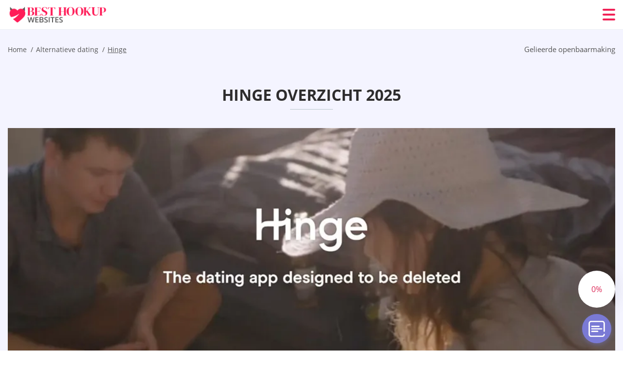

--- FILE ---
content_type: text/html; charset=UTF-8
request_url: https://besthookupwebsites.net/nl/hinge-overzicht/
body_size: 116871
content:
<!DOCTYPE html>
<html class="no-js" lang="nl-NL" data-lang="nl">
<head>
  <meta charset="utf-8">
  <meta http-equiv="x-ua-compatible" content="ie=edge">
  <meta name="viewport" content="width=device-width, initial-scale=1.0">
  <meta content="telephone=no" name="format-detection">
  <meta name="HandheldFriendly" content="true">
  <style>
    @charset "UTF-8";@-webkit-keyframes fancybox-rotate{to{-webkit-transform:rotate(360deg);transform:rotate(360deg)}}@keyframes fancybox-rotate{to{-webkit-transform:rotate(360deg);transform:rotate(360deg)}}@-webkit-keyframes drop-show{0%{-webkit-transform:scaleY(.1);transform:scaleY(.1)}40%{-webkit-transform:scaleY(1.04);transform:scaleY(1.04)}60%{-webkit-transform:scaleY(.98);transform:scaleY(.98)}80%{-webkit-transform:scaleY(1.02);transform:scaleY(1.02)}to{-webkit-transform:scaleY(1);transform:scaleY(1)}}@keyframes drop-show{0%{-webkit-transform:scaleY(.1);transform:scaleY(.1)}40%{-webkit-transform:scaleY(1.04);transform:scaleY(1.04)}60%{-webkit-transform:scaleY(.98);transform:scaleY(.98)}80%{-webkit-transform:scaleY(1.02);transform:scaleY(1.02)}to{-webkit-transform:scaleY(1);transform:scaleY(1)}}@-webkit-keyframes drop-hide{0%{-webkit-transform:scaleY(1);transform:scaleY(1)}60%{-webkit-transform:scaleY(.98);transform:scaleY(.98)}80%{-webkit-transform:scaleY(1.02);transform:scaleY(1.02)}to{-webkit-transform:scaleY(0);transform:scaleY(0)}}@keyframes drop-hide{0%{-webkit-transform:scaleY(1);transform:scaleY(1)}60%{-webkit-transform:scaleY(.98);transform:scaleY(.98)}80%{-webkit-transform:scaleY(1.02);transform:scaleY(1.02)}to{-webkit-transform:scaleY(0);transform:scaleY(0)}}@-webkit-keyframes slideInLeft{0%{opacity:0;visibility:visible;-webkit-transform:translate3d(-100%,0,0);transform:translate3d(-100%,0,0)}to{opacity:1;-webkit-transform:translate3d(0,0,0);transform:translate3d(0,0,0)}}@keyframes slideInLeft{0%{opacity:0;visibility:visible;-webkit-transform:translate3d(-100%,0,0);transform:translate3d(-100%,0,0)}to{opacity:1;-webkit-transform:translate3d(0,0,0);transform:translate3d(0,0,0)}}@-webkit-keyframes spin{0%{-webkit-transform:rotate(0deg);transform:rotate(0deg)}to{-webkit-transform:rotate(360deg);transform:rotate(360deg)}}@keyframes spin{0%{-webkit-transform:rotate(0deg);transform:rotate(0deg)}to{-webkit-transform:rotate(360deg);transform:rotate(360deg)}}@-webkit-keyframes pulse{10%{-webkit-transform:scale(1.1);transform:scale(1.1)}}@keyframes pulse{10%{-webkit-transform:scale(1.1);transform:scale(1.1)}}@-webkit-keyframes animatedBackground{10%{background-image:url("data:image/svg+xml;charset=utf8,%3Csvg xmlns='http://www.w3.org/2000/svg' viewBox='0 0 100.5 88.9'%3E%3Cpath d='M73.6.5c-5.4 0-10.4 1.7-14.7 5.1-4.2 3.2-7 7.4-8.6 10.4-1.6-3-4.4-7.1-8.6-10.4C37.3 2.2 32.4.5 27 .5 11.9.5.5 12.8.5 29.2c0 17.7 14.2 29.7 35.6 48 3.6 3.1 7.8 6.6 12.1 10.4.6.5 1.3.8 2 .8s1.5-.3 2-.8c4.3-3.8 8.4-7.3 12.1-10.4 21.5-18.3 35.6-30.4 35.6-48C100 12.8 88.7.5 73.6.5z' fill='%23f03968' stroke='%23f03968' stroke-miterlimit='10'/%3E%3C/svg%3E")}to{background-image:url("data:image/svg+xml;charset=utf8,%3Csvg xmlns='http://www.w3.org/2000/svg' viewBox='0 0 100.5 88.9'%3E%3Cpath d='M73.6.5c-5.4 0-10.4 1.7-14.7 5.1-4.2 3.2-7 7.4-8.6 10.4-1.6-3-4.4-7.1-8.6-10.4C37.3 2.2 32.4.5 27 .5 11.9.5.5 12.8.5 29.2c0 17.7 14.2 29.7 35.6 48 3.6 3.1 7.8 6.6 12.1 10.4.6.5 1.3.8 2 .8s1.5-.3 2-.8c4.3-3.8 8.4-7.3 12.1-10.4 21.5-18.3 35.6-30.4 35.6-48C100 12.8 88.7.5 73.6.5z' fill='none' stroke='%23f03968' stroke-miterlimit='10'/%3E%3C/svg%3E")}}@keyframes animatedBackground{10%{background-image:url("data:image/svg+xml;charset=utf8,%3Csvg xmlns='http://www.w3.org/2000/svg' viewBox='0 0 100.5 88.9'%3E%3Cpath d='M73.6.5c-5.4 0-10.4 1.7-14.7 5.1-4.2 3.2-7 7.4-8.6 10.4-1.6-3-4.4-7.1-8.6-10.4C37.3 2.2 32.4.5 27 .5 11.9.5.5 12.8.5 29.2c0 17.7 14.2 29.7 35.6 48 3.6 3.1 7.8 6.6 12.1 10.4.6.5 1.3.8 2 .8s1.5-.3 2-.8c4.3-3.8 8.4-7.3 12.1-10.4 21.5-18.3 35.6-30.4 35.6-48C100 12.8 88.7.5 73.6.5z' fill='%23f03968' stroke='%23f03968' stroke-miterlimit='10'/%3E%3C/svg%3E")}to{background-image:url("data:image/svg+xml;charset=utf8,%3Csvg xmlns='http://www.w3.org/2000/svg' viewBox='0 0 100.5 88.9'%3E%3Cpath d='M73.6.5c-5.4 0-10.4 1.7-14.7 5.1-4.2 3.2-7 7.4-8.6 10.4-1.6-3-4.4-7.1-8.6-10.4C37.3 2.2 32.4.5 27 .5 11.9.5.5 12.8.5 29.2c0 17.7 14.2 29.7 35.6 48 3.6 3.1 7.8 6.6 12.1 10.4.6.5 1.3.8 2 .8s1.5-.3 2-.8c4.3-3.8 8.4-7.3 12.1-10.4 21.5-18.3 35.6-30.4 35.6-48C100 12.8 88.7.5 73.6.5z' fill='none' stroke='%23f03968' stroke-miterlimit='10'/%3E%3C/svg%3E")}}@-webkit-keyframes animatedArrow{10%{background-image:url("data:image/svg+xml;charset=utf8,%3Csvg xmlns='http://www.w3.org/2000/svg' fill='%23fff' viewBox='0 0 191.989 362.667'%3E%3Cpath d='M188.87 259.136c-4.16-4.16-10.923-4.16-15.083 0l-67.115 67.115V10.667C106.672 4.779 101.893 0 96.005 0S85.34 4.779 85.34 10.667v315.587l-67.136-67.118c-4.16-4.16-10.923-4.16-15.083 0s-4.16 10.923 0 15.083l85.333 85.333a10.775 10.775 0 002.373 1.768c.039.022.075.046.114.067.215.116.436.217.657.317.103.047.204.1.31.143.181.075.366.137.551.202.149.053.295.11.446.156.167.05.336.087.504.13.17.042.34.09.513.125.186.037.374.059.561.085.157.023.312.053.471.068.35.035.701.054 1.052.054s.703-.019 1.052-.053c.16-.016.316-.046.475-.07.186-.026.372-.048.557-.084.179-.036.352-.085.528-.13.162-.04.325-.075.485-.124.167-.05.328-.113.49-.172.167-.059.335-.114.499-.182.142-.06.278-.129.417-.194.179-.083.358-.163.532-.256.12-.065.234-.139.352-.208.182-.107.366-.211.544-.33.116-.078.225-.167.339-.25.166-.12.334-.237.494-.37.201-.165.39-.343.579-.522.061-.059.128-.11.188-.17l85.333-85.333c4.16-4.16 4.16-10.923 0-15.083z'/%3E%3C/svg%3E");border-color:#fff}to{background-image:url("data:image/svg+xml;charset=utf8,%3Csvg xmlns='http://www.w3.org/2000/svg' fill='%238585cd' viewBox='0 0 191.989 362.667'%3E%3Cpath d='M188.87 259.136c-4.16-4.16-10.923-4.16-15.083 0l-67.115 67.115V10.667C106.672 4.779 101.893 0 96.005 0S85.34 4.779 85.34 10.667v315.587l-67.136-67.118c-4.16-4.16-10.923-4.16-15.083 0s-4.16 10.923 0 15.083l85.333 85.333a10.775 10.775 0 002.373 1.768c.039.022.075.046.114.067.215.116.436.217.657.317.103.047.204.1.31.143.181.075.366.137.551.202.149.053.295.11.446.156.167.05.336.087.504.13.17.042.34.09.513.125.186.037.374.059.561.085.157.023.312.053.471.068.35.035.701.054 1.052.054s.703-.019 1.052-.053c.16-.016.316-.046.475-.07.186-.026.372-.048.557-.084.179-.036.352-.085.528-.13.162-.04.325-.075.485-.124.167-.05.328-.113.49-.172.167-.059.335-.114.499-.182.142-.06.278-.129.417-.194.179-.083.358-.163.532-.256.12-.065.234-.139.352-.208.182-.107.366-.211.544-.33.116-.078.225-.167.339-.25.166-.12.334-.237.494-.37.201-.165.39-.343.579-.522.061-.059.128-.11.188-.17l85.333-85.333c4.16-4.16 4.16-10.923 0-15.083z'/%3E%3C/svg%3E");border-color:#8585cd}}@keyframes animatedArrow{10%{background-image:url("data:image/svg+xml;charset=utf8,%3Csvg xmlns='http://www.w3.org/2000/svg' fill='%23fff' viewBox='0 0 191.989 362.667'%3E%3Cpath d='M188.87 259.136c-4.16-4.16-10.923-4.16-15.083 0l-67.115 67.115V10.667C106.672 4.779 101.893 0 96.005 0S85.34 4.779 85.34 10.667v315.587l-67.136-67.118c-4.16-4.16-10.923-4.16-15.083 0s-4.16 10.923 0 15.083l85.333 85.333a10.775 10.775 0 002.373 1.768c.039.022.075.046.114.067.215.116.436.217.657.317.103.047.204.1.31.143.181.075.366.137.551.202.149.053.295.11.446.156.167.05.336.087.504.13.17.042.34.09.513.125.186.037.374.059.561.085.157.023.312.053.471.068.35.035.701.054 1.052.054s.703-.019 1.052-.053c.16-.016.316-.046.475-.07.186-.026.372-.048.557-.084.179-.036.352-.085.528-.13.162-.04.325-.075.485-.124.167-.05.328-.113.49-.172.167-.059.335-.114.499-.182.142-.06.278-.129.417-.194.179-.083.358-.163.532-.256.12-.065.234-.139.352-.208.182-.107.366-.211.544-.33.116-.078.225-.167.339-.25.166-.12.334-.237.494-.37.201-.165.39-.343.579-.522.061-.059.128-.11.188-.17l85.333-85.333c4.16-4.16 4.16-10.923 0-15.083z'/%3E%3C/svg%3E");border-color:#fff}to{background-image:url("data:image/svg+xml;charset=utf8,%3Csvg xmlns='http://www.w3.org/2000/svg' fill='%238585cd' viewBox='0 0 191.989 362.667'%3E%3Cpath d='M188.87 259.136c-4.16-4.16-10.923-4.16-15.083 0l-67.115 67.115V10.667C106.672 4.779 101.893 0 96.005 0S85.34 4.779 85.34 10.667v315.587l-67.136-67.118c-4.16-4.16-10.923-4.16-15.083 0s-4.16 10.923 0 15.083l85.333 85.333a10.775 10.775 0 002.373 1.768c.039.022.075.046.114.067.215.116.436.217.657.317.103.047.204.1.31.143.181.075.366.137.551.202.149.053.295.11.446.156.167.05.336.087.504.13.17.042.34.09.513.125.186.037.374.059.561.085.157.023.312.053.471.068.35.035.701.054 1.052.054s.703-.019 1.052-.053c.16-.016.316-.046.475-.07.186-.026.372-.048.557-.084.179-.036.352-.085.528-.13.162-.04.325-.075.485-.124.167-.05.328-.113.49-.172.167-.059.335-.114.499-.182.142-.06.278-.129.417-.194.179-.083.358-.163.532-.256.12-.065.234-.139.352-.208.182-.107.366-.211.544-.33.116-.078.225-.167.339-.25.166-.12.334-.237.494-.37.201-.165.39-.343.579-.522.061-.059.128-.11.188-.17l85.333-85.333c4.16-4.16 4.16-10.923 0-15.083z'/%3E%3C/svg%3E");border-color:#8585cd}}@-webkit-keyframes animateCircle{40%{opacity:1;-webkit-transform:scale(10);transform:scale(10);fill:#dd4688}55%{opacity:1;-webkit-transform:scale(11);transform:scale(11);fill:#d46abf}65%{opacity:1;-webkit-transform:scale(12);transform:scale(12);fill:#cc8ef5}75%{opacity:1;-webkit-transform:scale(13);transform:scale(13);stroke-width:.5;stroke:#cc8ef5;fill:transparent}85%{opacity:1;-webkit-transform:scale(17);transform:scale(17);stroke-width:.2;stroke:#cc8ef5;fill:transparent}95%{opacity:1;-webkit-transform:scale(18);transform:scale(18);stroke-width:.1;stroke:#cc8ef5;fill:transparent}to{opacity:1;-webkit-transform:scale(19);transform:scale(19);stroke-width:0;stroke:#cc8ef5;fill:transparent}}@keyframes animateCircle{40%{opacity:1;-webkit-transform:scale(10);transform:scale(10);fill:#dd4688}55%{opacity:1;-webkit-transform:scale(11);transform:scale(11);fill:#d46abf}65%{opacity:1;-webkit-transform:scale(12);transform:scale(12);fill:#cc8ef5}75%{opacity:1;-webkit-transform:scale(13);transform:scale(13);stroke-width:.5;stroke:#cc8ef5;fill:transparent}85%{opacity:1;-webkit-transform:scale(17);transform:scale(17);stroke-width:.2;stroke:#cc8ef5;fill:transparent}95%{opacity:1;-webkit-transform:scale(18);transform:scale(18);stroke-width:.1;stroke:#cc8ef5;fill:transparent}to{opacity:1;-webkit-transform:scale(19);transform:scale(19);stroke-width:0;stroke:#cc8ef5;fill:transparent}}@-webkit-keyframes animateHeart{0%{-webkit-transform:scale(.2);transform:scale(.2)}40%{-webkit-transform:scale(1.2);transform:scale(1.2)}to{-webkit-transform:scale(1);transform:scale(1)}}@keyframes animateHeart{0%{-webkit-transform:scale(.2);transform:scale(.2)}40%{-webkit-transform:scale(1.2);transform:scale(1.2)}to{-webkit-transform:scale(1);transform:scale(1)}}@-webkit-keyframes animateHeartOut{0%{-webkit-transform:scale(1.4);transform:scale(1.4)}to{-webkit-transform:scale(1);transform:scale(1)}}@keyframes animateHeartOut{0%{-webkit-transform:scale(1.4);transform:scale(1.4)}to{-webkit-transform:scale(1);transform:scale(1)}}html{font-family:sans-serif;-webkit-text-size-adjust:100%;-ms-text-size-adjust:100%}body{margin:0;background-color:#fff;color:#545454}article,aside,details,figcaption,figure,footer,header,main,menu,nav,section,summary{display:block}audio,canvas,progress,video{display:inline-block;vertical-align:baseline}audio:not([controls]){display:none;height:0}[hidden],template{display:none}a{background-color:transparent;color:#f02257;text-decoration:none;word-break:break-word}a:active,a:hover{outline:0}abbr[title]{border-bottom:1px dotted}b,strong{font-weight:700}dfn{font-style:italic}mark{background:#ff0;color:#000}sub,sup{position:relative;vertical-align:baseline;font-size:75%;line-height:0}sup{top:-.5em}sub{bottom:-.25em}img{border:0}svg:not(:root){overflow:hidden}blockquote,figure{margin:0}hr{height:0;-webkit-box-sizing:content-box;box-sizing:content-box;-moz-box-sizing:content-box}pre{overflow:auto}code,kbd,pre,samp{font-family:monospace,monospace;font-size:1em}button,input,optgroup,select,textarea{margin:0;font:inherit;color:inherit}fieldset{vertical-align:baseline;margin:0;padding:0;background:0 0;border:0;font-size:100%;outline:0}button{overflow:visible}button,select{text-transform:none}button,html input[type=button],input[type=reset],input[type=submit]{cursor:pointer;-webkit-appearance:button}button[disabled],html input[disabled]{cursor:default}button::-moz-focus-inner,input::-moz-focus-inner{padding:0;border:0}input{line-height:normal}input[type=checkbox],input[type=radio]{padding:0;-webkit-box-sizing:border-box;box-sizing:border-box}input[type=number]::-webkit-inner-spin-button,input[type=number]::-webkit-outer-spin-button{height:auto}input[type=search]{box-sizing:content-box;-webkit-box-sizing:content-box;-moz-box-sizing:content-box;-webkit-appearance:textfield}.jq-selectbox__search input::-webkit-search-cancel-button,.jq-selectbox__search input::-webkit-search-decoration,input[type=search]::-webkit-search-cancel-button,input[type=search]::-webkit-search-decoration{-webkit-appearance:none}legend{border:0}textarea{overflow:auto}optgroup{font-weight:700}table{border-collapse:collapse;border-spacing:0}legend,td,th{padding:0}.c-sites-box-S-1 .Z7h-zXAb .JB3ny{font-size:0}.c-about-S-1 .ScdryY5v1,.c-app-info-S-1 .VLwp03Gb,.c-logo-slider-S-1 .C262YVI,.c-menu-S-1 .wpaiZO1Yh,.c-quiz-S-1 .jsqtXpjwu,.c-websites-S-1 .aLdwR .LDYW4PFH{display:inline-block;font-size:0}.c-hookup-slider-S-1 .QlHUAXZH6C .RaRgPfQK{font-size:0}.iMLMDqbh6u7 img,.c-about-S-1 .ScdryY5v1 img,.c-menu-S-1 .wpaiZO1Yh img,.c-sites-box-S-1 .Z7h-zXAb .JB3ny img,.c-websites-S-1 .aLdwR .LDYW4PFH img{display:inline-block;height:auto;max-width:100%}.c-quiz-S-1 .jsqtXpjwu img{height:auto;max-width:100%}.c-app-info-S-1 .VLwp03Gb img,.c-hookup-slider-S-1 .QlHUAXZH6C .RaRgPfQK img{display:inline-block;height:auto;max-width:100%}.gP70WUzIlX{background-color:transparent}.aFTaEzpU-TE .slick-arrow,.Hsc3w1KZPfn .slick-arrow{padding:0;background-color:transparent}.VrGB7Bp,.c-contents-S-1 .BOVhR68wk-,.c-form-S-1 .n8QsxktTVK4,.c-menu-S-1 .TaNTUqoIR,.c-vote-S-1 .PEdH3b{padding:0;background-color:transparent;border:0}.c-pagination-S-1 .qcygk,.c-pagination-S-1 .Sd5VEo{padding:0;background-color:transparent}.c-filter-S-1 .aWITFj,.c-filter-S-1 .PKjFBO4xL{background-color:transparent;border:0}.c-filter-S-1 .n7ZOH8k,.c-filter-S-1 .UfV-0PxoF{padding:0;background-color:transparent;border:0}.c-filter_lifestyle-S-1 .opfuIkNp,.c-filter_lifestyle-S-1 .DCAKdUy{background-color:transparent;border:0}.c-filter_lifestyle-S-1 .pC_skhT{padding:0;background-color:transparent;border:0}.c-sugar-profiles-S-1 .NKG8dM18Yg4t{padding:0;border:0}.c-share-S-1 .sB0iMTKViygE,.c-top-sites-S-1 .rdWldfNY{background-color:transparent;border:0}.c-menu-S-1 .xkAPwXBL7ZKc,.c-menu-S-1 .xPILsy_4U{margin:0;padding:0;list-style:none}.RDTKQCn4Da,.c-features-S-1 .dqf646re,.c-footer-S-1 .TPWiJwQ4{padding:0;list-style:none}.c-footer-S-1 .WqlvemI_V{margin:0;padding:0;list-style:none}.jub31m4N4YL,.jq-selectbox__dropdown ul{padding:0;list-style:none}.c-filter-S-1 .LH54IajJ4Ow{list-style:none}.c-filter_lifestyle-S-1 .AiHW2KtaXe{margin:0;padding:0;list-style:none}.c-model-S-1 .AzJhxEM{margin:0;list-style:none}.c-state-S-1 .DA-iX01JFQ{margin:0;padding:0;list-style:none}.c-state-S-1 .qSoTxdFtyQIJ{padding:0;list-style:none}.c-top-posts-S-1 .x1NxWwky{margin:0;padding:0;list-style:none}.c-tb-apps-S-1 .fipCUaLsGTlo{padding:0;list-style:none}.c-categories-S-1 .joWFzwdOQ1e,.c-share-S-1 .UtzaP6{margin:0;padding:0;list-style:none}.c-button-up:before,.c-contents-S-1 .BOVhR68wk-:before,.c-websites-S-1 .aLdwR .G7Fg8_JDjT,.c-websites-S-1 .aLdwR .GvoCGCe-W:after{background-position:center center;background-repeat:no-repeat;background-size:contain}.wpml-ls-flag{margin-right:5px}.slick-list,.slick-slider{position:relative;display:block}.slick-slider{-webkit-box-sizing:border-box;box-sizing:border-box;user-select:none;-webkit-tap-highlight-color:transparent;touch-action:pan-y;-ms-touch-action:pan-y;-khtml-user-select:none;-webkit-touch-callout:none;-webkit-user-select:none;-ms-user-select:none;-moz-user-select:none}.slick-list{margin:0;padding:0;overflow:hidden}.slick-list:focus{outline:0}.slick-list.dragging{cursor:pointer;cursor:hand}.slick-slider .slick-list,.slick-slider .slick-track{transform:translate3d(0,0,0);-o-transform:translate3d(0,0,0);-ms-transform:translate3d(0,0,0);-moz-transform:translate3d(0,0,0);-webkit-transform:translate3d(0,0,0)}.slick-track{position:relative;top:0;left:0;display:block;margin-right:auto;margin-left:auto}.slick-track:after,.slick-track:before{content:'';display:table}.slick-track:after{clear:both}.slick-loading .slick-track{visibility:hidden}.slick-slide{float:left;display:none;height:100%;min-height:1px}[dir=rtl] .slick-slide{float:right}.slick-initialized .slick-slide,.slick-slide img{display:block}.slick-slide.slick-loading img{display:none}.slick-slide.dragging img{pointer-events:none}.slick-loading .slick-slide{visibility:hidden}.slick-vertical .slick-slide{display:block;height:auto;border:1px solid transparent}.slick-arrow.slick-hidden{display:none}.mCustomScrollbar{touch-action:pinch-zoom;-ms-touch-action:pinch-zoom}.mCustomScrollbar.mCS_no_scrollbar,.mCustomScrollbar.mCS_touch_action{touch-action:auto;-ms-touch-action:auto}.mCustomScrollBox{position:relative;height:100%;max-width:100%;overflow:hidden;outline:0;direction:ltr}.mCSB_container{width:auto;height:auto;overflow:hidden}.mCSB_inside>.mCSB_container{margin-right:30px}.mCSB_container.mCS_no_scrollbar_y.mCS_y_hidden{margin-right:0}.mCS-dir-rtl>.mCSB_inside>.mCSB_container{margin-right:0;margin-left:30px}.mCS-dir-rtl>.mCSB_inside>.mCSB_container.mCS_no_scrollbar_y.mCS_y_hidden{margin-left:0}.mCSB_scrollTools{position:absolute;top:0;right:0;bottom:0;left:auto;width:16px;height:auto;opacity:.75;filter:"alpha(opacity=75)";-ms-filter:"alpha(opacity=75)"}.mCSB_outside+.mCSB_scrollTools{right:-26px}.mCS-dir-rtl>.mCSB_inside>.mCSB_scrollTools{right:auto;left:0}.mCS-dir-rtl>.mCSB_outside+.mCSB_scrollTools{right:auto;left:-26px}.mCSB_scrollTools .mCSB_draggerContainer{position:absolute;top:0;right:0;bottom:0;left:0;height:auto}.mCSB_scrollTools a+.mCSB_draggerContainer{margin:20px 0}.mCSB_scrollTools .mCSB_dragger .mCSB_dragger_bar,.mCSB_scrollTools .mCSB_draggerRail{width:2px;height:100%;margin:0 auto;border-radius:16px;-moz-border-radius:16px;-webkit-border-radius:16px}.mCSB_scrollTools .mCSB_dragger{width:100%;height:30px;z-index:1;cursor:pointer}.mCSB_scrollTools .mCSB_dragger .mCSB_dragger_bar{position:relative;width:4px;text-align:center}.mCSB_scrollTools_vertical.mCSB_scrollTools_onDrag_expand .mCSB_dragger.mCSB_dragger_onDrag_expanded .mCSB_dragger_bar,.mCSB_scrollTools_vertical.mCSB_scrollTools_onDrag_expand .mCSB_draggerContainer:hover .mCSB_dragger .mCSB_dragger_bar{width:12px}.mCSB_scrollTools_vertical.mCSB_scrollTools_onDrag_expand .mCSB_dragger.mCSB_dragger_onDrag_expanded+.mCSB_draggerRail,.mCSB_scrollTools_vertical.mCSB_scrollTools_onDrag_expand .mCSB_draggerContainer:hover .mCSB_draggerRail{width:8px}.mCSB_scrollTools .mCSB_buttonDown,.mCSB_scrollTools .mCSB_buttonUp{position:absolute;display:block;width:100%;height:20px;margin:0 auto;overflow:hidden;cursor:pointer}.mCSB_scrollTools .mCSB_buttonDown{bottom:0}.mCSB_horizontal.mCSB_inside>.mCSB_container{margin-right:0;margin-bottom:30px}.mCSB_horizontal.mCSB_outside>.mCSB_container{min-height:100%}.mCSB_horizontal>.mCSB_container.mCS_no_scrollbar_x.mCS_x_hidden{margin-bottom:0}.mCSB_container_wrapper,.mCSB_scrollTools.mCSB_scrollTools_horizontal{top:auto;right:0;bottom:0;left:0;width:auto;height:16px}.mCustomScrollBox+.mCSB_scrollTools+.mCSB_scrollTools.mCSB_scrollTools_horizontal,.mCustomScrollBox+.mCSB_scrollTools.mCSB_scrollTools_horizontal{bottom:-26px}.mCSB_scrollTools.mCSB_scrollTools_horizontal a+.mCSB_draggerContainer{margin:0 20px}.mCSB_scrollTools.mCSB_scrollTools_horizontal .mCSB_draggerRail{width:100%;height:2px;margin:7px 0}.mCSB_scrollTools.mCSB_scrollTools_horizontal .mCSB_dragger{left:0;width:30px;height:100%}.mCSB_scrollTools.mCSB_scrollTools_horizontal .mCSB_dragger .mCSB_dragger_bar{width:100%;height:4px;margin:6px auto}.mCSB_scrollTools_horizontal.mCSB_scrollTools_onDrag_expand .mCSB_dragger.mCSB_dragger_onDrag_expanded .mCSB_dragger_bar,.mCSB_scrollTools_horizontal.mCSB_scrollTools_onDrag_expand .mCSB_draggerContainer:hover .mCSB_dragger .mCSB_dragger_bar{height:12px;margin:2px auto}.mCSB_scrollTools_horizontal.mCSB_scrollTools_onDrag_expand .mCSB_dragger.mCSB_dragger_onDrag_expanded+.mCSB_draggerRail,.mCSB_scrollTools_horizontal.mCSB_scrollTools_onDrag_expand .mCSB_draggerContainer:hover .mCSB_draggerRail{height:8px;margin:4px 0}.mCSB_scrollTools.mCSB_scrollTools_horizontal .mCSB_buttonLeft,.mCSB_scrollTools.mCSB_scrollTools_horizontal .mCSB_buttonRight{position:absolute;display:block;width:20px;height:100%;margin:0 auto;overflow:hidden;cursor:pointer}.mCS-dir-rtl>.mCustomScrollBox.mCSB_vertical_horizontal.mCSB_inside>.mCSB_container_wrapper.mCS_no_scrollbar_y.mCS_y_hidden+.mCSB_scrollTools~.mCSB_scrollTools.mCSB_scrollTools_horizontal,.mCSB_scrollTools.mCSB_scrollTools_horizontal .mCSB_buttonLeft{left:0}.mCS-dir-rtl>.mCustomScrollBox.mCSB_vertical_horizontal.mCSB_inside>.mCSB_scrollTools.mCSB_scrollTools_horizontal,.mCSB_container_wrapper.mCS_no_scrollbar_y.mCS_y_hidden+.mCSB_scrollTools~.mCSB_scrollTools.mCSB_scrollTools_horizontal,.mCSB_scrollTools.mCSB_scrollTools_horizontal .mCSB_buttonRight{right:0}.mCSB_container_wrapper{position:absolute;top:0;height:auto;margin-right:30px;margin-bottom:30px;overflow:hidden}.mCSB_container_wrapper>.mCSB_container{padding-right:30px;padding-bottom:30px;box-sizing:border-box;-moz-box-sizing:border-box;-webkit-box-sizing:border-box}.mCSB_vertical_horizontal>.mCSB_scrollTools.mCSB_scrollTools_vertical{bottom:20px}.mCSB_vertical_horizontal>.mCSB_scrollTools.mCSB_scrollTools_horizontal{right:20px}.mCSB_container_wrapper.mCS_no_scrollbar_x.mCS_x_hidden+.mCSB_scrollTools.mCSB_scrollTools_vertical{bottom:0}.mCS-dir-rtl>.mCustomScrollBox.mCSB_vertical_horizontal.mCSB_inside>.mCSB_scrollTools.mCSB_scrollTools_horizontal{left:20px}.mCS-dir-rtl>.mCSB_inside>.mCSB_container_wrapper{margin-right:0;margin-left:30px}.mCSB_container_wrapper.mCS_no_scrollbar_y.mCS_y_hidden>.mCSB_container{padding-right:0}.mCSB_container_wrapper.mCS_no_scrollbar_x.mCS_x_hidden>.mCSB_container{padding-bottom:0}.mCustomScrollBox.mCSB_vertical_horizontal.mCSB_inside>.mCSB_container_wrapper.mCS_no_scrollbar_y.mCS_y_hidden{margin-right:0;margin-left:0}.mCustomScrollBox.mCSB_vertical_horizontal.mCSB_inside>.mCSB_container_wrapper.mCS_no_scrollbar_x.mCS_x_hidden{margin-bottom:0}.mCSB_scrollTools,.mCSB_scrollTools .mCSB_buttonDown,.mCSB_scrollTools .mCSB_buttonLeft,.mCSB_scrollTools .mCSB_buttonRight,.mCSB_scrollTools .mCSB_buttonUp,.mCSB_scrollTools .mCSB_dragger .mCSB_dragger_bar{transition:opacity .2s ease-in-out,background .2s ease-in-out;-o-transition:opacity .2s ease-in-out,background .2s ease-in-out;-moz-transition:opacity .2s ease-in-out,background .2s ease-in-out;-webkit-transition:opacity .2s ease-in-out,background .2s ease-in-out}.mCSB_scrollTools_horizontal.mCSB_scrollTools_onDrag_expand .mCSB_draggerRail,.mCSB_scrollTools_horizontal.mCSB_scrollTools_onDrag_expand .mCSB_dragger_bar,.mCSB_scrollTools_vertical.mCSB_scrollTools_onDrag_expand .mCSB_draggerRail,.mCSB_scrollTools_vertical.mCSB_scrollTools_onDrag_expand .mCSB_dragger_bar{transition:width .2s ease-out .2s,height .2s ease-out .2s,margin-left .2s ease-out .2s,margin-right .2s ease-out .2s,margin-top .2s ease-out .2s,margin-bottom .2s ease-out .2s,opacity .2s ease-in-out,background .2s ease-in-out;-o-transition:width .2s ease-out .2s,height .2s ease-out .2s,margin-left .2s ease-out .2s,margin-right .2s ease-out .2s,margin-top .2s ease-out .2s,margin-bottom .2s ease-out .2s,opacity .2s ease-in-out,background .2s ease-in-out;-moz-transition:width .2s ease-out .2s,height .2s ease-out .2s,margin-left .2s ease-out .2s,margin-right .2s ease-out .2s,margin-top .2s ease-out .2s,margin-bottom .2s ease-out .2s,opacity .2s ease-in-out,background .2s ease-in-out;-webkit-transition:width .2s ease-out .2s,height .2s ease-out .2s,margin-left .2s ease-out .2s,margin-right .2s ease-out .2s,margin-top .2s ease-out .2s,margin-bottom .2s ease-out .2s,opacity .2s ease-in-out,background .2s ease-in-out}.mCS-autoHide>.mCustomScrollBox>.mCSB_scrollTools,.mCS-autoHide>.mCustomScrollBox~.mCSB_scrollTools{opacity:0;filter:"alpha(opacity=0)";-ms-filter:"alpha(opacity=0)"}.mCS-autoHide:hover>.mCustomScrollBox>.mCSB_scrollTools,.mCS-autoHide:hover>.mCustomScrollBox~.mCSB_scrollTools,.mCustomScrollBox:hover>.mCSB_scrollTools,.mCustomScrollBox:hover~.mCSB_scrollTools,.mCustomScrollbar>.mCustomScrollBox>.mCSB_scrollTools.mCSB_scrollTools_onDrag,.mCustomScrollbar>.mCustomScrollBox~.mCSB_scrollTools.mCSB_scrollTools_onDrag{opacity:1;filter:"alpha(opacity=100)";-ms-filter:"alpha(opacity=100)"}.mCSB_scrollTools .mCSB_draggerRail{background:#000;background:rgba(0,0,0,.4);filter:"alpha(opacity=40)";-ms-filter:"alpha(opacity=40)"}.mCSB_scrollTools .mCSB_dragger .mCSB_dragger_bar{background:#fff;background:rgba(255,255,255,.75);filter:"alpha(opacity=75)";-ms-filter:"alpha(opacity=75)"}.mCSB_scrollTools .mCSB_dragger:hover .mCSB_dragger_bar{background:#fff;background:rgba(255,255,255,.85);filter:"alpha(opacity=85)";-ms-filter:"alpha(opacity=85)"}.mCSB_scrollTools .mCSB_dragger.mCSB_dragger_onDrag .mCSB_dragger_bar,.mCSB_scrollTools .mCSB_dragger:active .mCSB_dragger_bar{background:#fff;background:rgba(255,255,255,.9);filter:"alpha(opacity=90)";-ms-filter:"alpha(opacity=90)"}.mCSB_scrollTools .mCSB_buttonDown,.mCSB_scrollTools .mCSB_buttonLeft,.mCSB_scrollTools .mCSB_buttonRight,.mCSB_scrollTools .mCSB_buttonUp{background-image:url(mCSB_buttons.png);background-repeat:no-repeat;opacity:.4;filter:"alpha(opacity=40)";-ms-filter:"alpha(opacity=40)"}.mCSB_scrollTools .mCSB_buttonUp{background-position:0 0}.mCSB_scrollTools .mCSB_buttonDown{background-position:0 -20px}.mCSB_scrollTools .mCSB_buttonLeft{background-position:0 -40px}.mCSB_scrollTools .mCSB_buttonRight{background-position:0 -56px}.mCSB_scrollTools .mCSB_buttonDown:hover,.mCSB_scrollTools .mCSB_buttonLeft:hover,.mCSB_scrollTools .mCSB_buttonRight:hover,.mCSB_scrollTools .mCSB_buttonUp:hover{opacity:.75;filter:"alpha(opacity=75)";-ms-filter:"alpha(opacity=75)"}.mCSB_scrollTools .mCSB_buttonDown:active,.mCSB_scrollTools .mCSB_buttonLeft:active,.mCSB_scrollTools .mCSB_buttonRight:active,.mCSB_scrollTools .mCSB_buttonUp:active{opacity:.9;filter:"alpha(opacity=90)";-ms-filter:"alpha(opacity=90)"}.mCS-dark.mCSB_scrollTools .mCSB_draggerRail{background:#000;background:rgba(0,0,0,.15)}.mCS-dark.mCSB_scrollTools .mCSB_dragger .mCSB_dragger_bar{background:#000;background:rgba(0,0,0,.75)}.mCS-dark.mCSB_scrollTools .mCSB_dragger:hover .mCSB_dragger_bar{background:rgba(0,0,0,.85)}.mCS-dark.mCSB_scrollTools .mCSB_dragger.mCSB_dragger_onDrag .mCSB_dragger_bar,.mCS-dark.mCSB_scrollTools .mCSB_dragger:active .mCSB_dragger_bar{background:rgba(0,0,0,.9)}.mCS-dark.mCSB_scrollTools .mCSB_buttonUp{background-position:-80px 0}.mCS-dark.mCSB_scrollTools .mCSB_buttonDown{background-position:-80px -20px}.mCS-dark.mCSB_scrollTools .mCSB_buttonLeft{background-position:-80px -40px}.mCS-dark.mCSB_scrollTools .mCSB_buttonRight{background-position:-80px -56px}.open .dropdown-menu{display:block}.dropdown-menu,.tab-content>.tab-pane{display:none}.modal,.tab-content>.active{display:block}.modal{position:fixed;top:0;right:0;bottom:0;left:0;z-index:160;overflow:hidden;outline:0;visibility:hidden;-webkit-overflow-scrolling:touch}.modal.in{visibility:visible}.modal.fade .modal-dialog{transform:translate(0,-25%);transition:transform .3s ease-out;transition:transform .3s ease-out,-webkit-transform .3s ease-out;-o-transition:-o-transform .3s ease-out;-webkit-transition:-webkit-transform .3s ease-out;-o-transform:translate(0,-25%);-ms-transform:translate(0,-25%);-webkit-transform:translate(0,-25%)}.modal.in .modal-dialog{transform:translate(0,0);-o-transform:translate(0,0);-ms-transform:translate(0,0);-webkit-transform:translate(0,0)}.fade{opacity:0;transition:opacity .1s linear;-o-transition:opacity .1s linear;-webkit-transition:opacity .1s linear}.fade.in{opacity:1}.collapse{display:none}.collapse.in{display:block}.collapsing{position:relative;height:0;overflow:hidden;transition-duration:.25s;transition-property:height,visibility;transition-timing-function:ease;-webkit-transition-duration:.25s;-o-transition-timing-function:ease;-webkit-transition-timing-function:ease;-webkit-transition-property:height,visibility;-o-transition-duration:.25s;-o-transition-property:height,visibility}.selectric-wrapper{position:relative;cursor:pointer}.selectric-responsive{width:100%}.selectric{border:1px solid #ddd;border-radius:0;background:#f8f8f8;position:relative;overflow:hidden}.selectric .button,.selectric .label{display:block;height:38px;line-height:38px}.selectric .label{white-space:nowrap;overflow:hidden;text-overflow:ellipsis;margin:0 38px 0 10px;font-size:12px;-webkit-user-select:none;-moz-user-select:none;-ms-user-select:none;user-select:none;color:#444}.selectric .button{position:absolute;right:0;top:0;width:38px;background-color:#f8f8f8;color:#bbb;text-align:center;font:0/0 a;*font:20px/38px Lucida Sans Unicode,Arial Unicode MS,Arial}.selectric .button:after{content:" ";position:absolute;top:0;right:0;bottom:0;left:0;margin:auto;width:0;height:0;border:4px solid transparent;border-top-color:#bbb;border-bottom:none}.selectric-focus .selectric{border-color:#aaa}.selectric-hover .selectric,.selectric-open .selectric{border-color:#c4c4c4}.selectric-hover .selectric .button{color:#a2a2a2}.selectric-hover .selectric .button:after{border-top-color:#a2a2a2}.selectric-open{z-index:9999}.selectric-open .selectric-items{display:block}.selectric-disabled{filter:alpha(opacity=50);opacity:.5;cursor:default;-webkit-user-select:none;-moz-user-select:none;-ms-user-select:none;user-select:none}.selectric-hide-select{position:relative;overflow:hidden;width:0;height:0}.selectric-hide-select select{position:absolute;left:-100%}.selectric-hide-select.selectric-is-native{position:absolute;width:100%;height:100%;z-index:10}.selectric-hide-select.selectric-is-native select{position:absolute;top:0;left:0;right:0;height:100%;width:100%;border:0;z-index:1;-webkit-box-sizing:border-box;box-sizing:border-box;opacity:0}.selectric-input{position:absolute!important;top:0!important;left:0!important;overflow:hidden!important;clip:rect(0,0,0,0)!important;margin:0!important;padding:0!important;width:1px!important;height:1px!important;outline:0!important;border:0!important;*font:0/0 a!important;background:0 0!important}.selectric-temp-show{position:absolute!important;visibility:hidden!important;display:block!important}.selectric-items{display:none;position:absolute;top:100%;left:0;background:#f8f8f8;border:1px solid #c4c4c4;z-index:-1;-webkit-box-shadow:0 0 10px -6px;box-shadow:0 0 10px -6px}.selectric-items .selectric-scroll{height:100%;overflow:auto}.selectric-above .selectric-items{top:auto;bottom:100%}.selectric-items li,.selectric-items ul{list-style:none;padding:0;margin:0;font-size:12px;line-height:20px;min-height:20px}.selectric-items li{display:block;padding:10px;color:#666;cursor:pointer}.selectric-items li.selected{background:#e0e0e0;color:#444}.selectric-items li.highlighted{background:#d0d0d0;color:#444}.selectric-items li:hover{background:#d5d5d5;color:#444}.selectric-items .disabled{filter:alpha(opacity=50);opacity:.5;cursor:default!important;background:0 0!important;color:#666!important;-webkit-user-select:none;-moz-user-select:none;-ms-user-select:none;user-select:none}.selectric-items .selectric-group .selectric-group-label{font-weight:700;padding-left:10px;cursor:default;-webkit-user-select:none;-moz-user-select:none;-ms-user-select:none;user-select:none;background:0 0;color:#444}.selectric-items .selectric-group.disabled li{filter:alpha(opacity=100);opacity:1}.selectric-items .selectric-group li{padding-left:25px}.jq-number{position:relative}.jq-number__spin,.jq-selectbox{cursor:pointer}.jq-selectbox{outline:0}.jq-selectbox__select-text{display:block;width:100%;overflow:hidden;text-overflow:ellipsis;white-space:nowrap}.jq-selectbox .placeholder{color:#888}.jq-selectbox__trigger{position:absolute;top:0;right:0;width:34px;height:100%;outline:0}.jq-selectbox .jq-selectbox__trigger-arrow{width:40px;height:100%;position:relative}.jq-selectbox .jq-selectbox__trigger-arrow:before{-webkit-transition:all .2s;transition:all .2s;content:"";top:37%;bottom:0;width:20px;height:20px;position:absolute;background-image:url("data:image/svg+xml,%3Csvg xmlns='http://www.w3.org/2000/svg' width='451.847' height='451.847'%3E%3Cpath fill='%23cfcfe2' d='M225.923 354.706c-8.098 0-16.195-3.092-22.369-9.263L9.27 151.157c-12.359-12.359-12.359-32.397 0-44.751 12.354-12.354 32.388-12.354 44.748 0l171.905 171.915 171.906-171.909c12.359-12.354 32.391-12.354 44.744 0 12.365 12.354 12.365 32.392 0 44.751L248.292 345.449c-6.177 6.172-14.274 9.257-22.369 9.257z'/%3E%3C/svg%3E");background-repeat:no-repeat,repeat;background-size:70%}@media only screen and (min-width:768px){.jq-selectbox .jq-selectbox__trigger-arrow{position:absolute;right:0}.jq-selectbox .jq-selectbox__trigger-arrow:before{background-size:100%;width:20px;height:20px}}.jq-selectbox.opened .jq-selectbox__trigger-arrow{outline:0}.jq-selectbox.opened .jq-selectbox__trigger-arrow:before{top:24%;left:-6px;-webkit-transform:rotate(180deg);transform:rotate(180deg)}@media only screen and (min-width:768px){.jq-selectbox.opened .jq-selectbox__trigger-arrow:before{top:38%;left:0}}.jq-selectbox__dropdown{margin:2px 0 0;padding:0;-webkit-box-sizing:border-box;box-sizing:border-box;top:24px!important;right:-1px;bottom:unset!important;left:-1px;width:100.7%!important;z-index:-1!important;border:1px solid #c2c2e6;border-top:none!important;border-radius:0 0 20px 20px;background:#fff}@media only screen and (min-width:768px){.jq-selectbox__dropdown{bottom:auto!important;width:100.4%!important}}.jq-selectbox__search{margin:5px}.jq-selectbox__not-found{margin:5px;padding:5px 8px 6px;background:#f0f0f0;font-size:13px}.fancybox-error p,.jq-selectbox ul{margin:0;padding:0}.jq-selectbox li.disabled{color:#aaa}.jq-selectbox li.disabled:hover{background:0 0}.jq-selectbox li.optgroup{font-weight:700}.jq-selectbox li.optgroup:hover{background:0 0;color:#231f20;cursor:default}.jq-selectbox li.option{padding-left:25px}body.compensate-for-scrollbar{overflow:hidden}.fancybox-active{height:auto}.fancybox-is-hidden{left:-9999px;margin:0;position:absolute!important;top:-9999px;visibility:hidden}.fancybox-container{-webkit-backface-visibility:hidden;height:100%;left:0;outline:0;position:fixed;-webkit-tap-highlight-color:transparent;top:0;-ms-touch-action:manipulation;touch-action:manipulation;-webkit-transform:translateZ(0);transform:translateZ(0);width:100%;z-index:99992}*,.fancybox-container *,:after,:before{-webkit-box-sizing:border-box;box-sizing:border-box}.fancybox-bg,.fancybox-inner,.fancybox-outer,.fancybox-stage{bottom:0;left:0;position:absolute;right:0;top:0}.fancybox-outer{-webkit-overflow-scrolling:touch;overflow-y:auto}.fancybox-bg{background:#1e1e1e;opacity:0;-webkit-transition-duration:inherit;transition-duration:inherit;-webkit-transition-property:opacity;transition-property:opacity;-webkit-transition-timing-function:cubic-bezier(.47,0,.74,.71);transition-timing-function:cubic-bezier(.47,0,.74,.71)}.fancybox-is-open .fancybox-bg{opacity:.9;-webkit-transition-timing-function:cubic-bezier(.22,.61,.36,1);transition-timing-function:cubic-bezier(.22,.61,.36,1)}.fancybox-infobar,.fancybox-toolbar{opacity:0;position:absolute;z-index:99997}.fancybox-caption,.fancybox-infobar,.fancybox-navigation .fancybox-button,.fancybox-toolbar{direction:ltr;-webkit-transition:opacity .25s ease,visibility 0s ease .25s;transition:opacity .25s ease,visibility 0s ease .25s;visibility:hidden}.fancybox-caption{opacity:0;position:absolute}.fancybox-navigation .fancybox-button{z-index:99997}.fancybox-show-caption .fancybox-caption,.fancybox-show-infobar .fancybox-infobar,.fancybox-show-nav .fancybox-navigation .fancybox-button,.fancybox-show-toolbar .fancybox-toolbar{opacity:1;-webkit-transition:opacity .25s ease 0s,visibility 0s ease 0s;transition:opacity .25s ease 0s,visibility 0s ease 0s;visibility:visible}.fancybox-infobar{color:#ccc;font-size:13px;-webkit-font-smoothing:subpixel-antialiased;height:44px;left:0;line-height:44px;min-width:44px;mix-blend-mode:difference;padding:0 10px;pointer-events:none;top:0;-webkit-touch-callout:none;-webkit-user-select:none;-moz-user-select:none;-ms-user-select:none;user-select:none}.fancybox-toolbar{right:0;top:0}.fancybox-stage{direction:ltr;overflow:visible;-webkit-transform:translateZ(0);transform:translateZ(0);z-index:99994}.fancybox-is-open .fancybox-stage{overflow:hidden}.fancybox-slide{-webkit-backface-visibility:hidden;display:none;height:100%;left:0;outline:0;overflow:auto;-webkit-overflow-scrolling:touch;padding:44px;position:absolute;text-align:center;top:0;-webkit-transition-property:opacity,-webkit-transform;transition-property:transform,opacity;transition-property:transform,opacity,-webkit-transform;white-space:normal;width:100%;z-index:99994}.fancybox-slide::before{content:'';display:inline-block;font-size:0;height:100%;vertical-align:middle;width:0}.fancybox-is-sliding .fancybox-slide,.fancybox-slide--current,.fancybox-slide--next,.fancybox-slide--previous{display:block}.fancybox-slide--image{overflow:hidden;padding:44px 0}.fancybox-slide--image::before{display:none}.fancybox-slide--html{padding:6px}.fancybox-content{background:#fff;display:inline-block;margin:0;max-width:100%;overflow:auto;-webkit-overflow-scrolling:touch;padding:44px;position:relative;text-align:left;vertical-align:middle}.fancybox-slide--image .fancybox-content{-webkit-animation-timing-function:cubic-bezier(.5,0,.14,1);animation-timing-function:cubic-bezier(.5,0,.14,1);-webkit-backface-visibility:hidden;background:0 0;background-repeat:no-repeat;background-size:100% 100%;left:0;max-width:none;overflow:visible;padding:0;position:absolute;top:0;-webkit-transform-origin:top left;transform-origin:top left;-webkit-transition-property:opacity,-webkit-transform;transition-property:transform,opacity;transition-property:transform,opacity,-webkit-transform;-webkit-user-select:none;-moz-user-select:none;-ms-user-select:none;user-select:none;z-index:99995}.fancybox-can-zoomOut .fancybox-content{cursor:-webkit-zoom-out;cursor:zoom-out}.fancybox-can-zoomIn .fancybox-content{cursor:-webkit-zoom-in;cursor:zoom-in}.fancybox-can-pan .fancybox-content,.fancybox-can-swipe .fancybox-content{cursor:-webkit-grab;cursor:grab}.fancybox-is-grabbing .fancybox-content{cursor:-webkit-grabbing;cursor:grabbing}.fancybox-container [data-selectable=true]{cursor:text}.fancybox-image,.fancybox-spaceball{background:0 0;border:0;height:100%;left:0;margin:0;max-height:none;max-width:none;padding:0;position:absolute;top:0;-webkit-user-select:none;-moz-user-select:none;-ms-user-select:none;user-select:none;width:100%}.fancybox-spaceball{z-index:1}.fancybox-slide--iframe .fancybox-content,.fancybox-slide--map .fancybox-content,.fancybox-slide--pdf .fancybox-content,.fancybox-slide--video .fancybox-content{height:100%;overflow:visible;padding:0;width:100%}.fancybox-slide--video .fancybox-content{background:#000}.fancybox-slide--map .fancybox-content{background:#e5e3df}.fancybox-slide--iframe .fancybox-content{background:#fff}.fancybox-iframe,.fancybox-video{background:0 0;border:0;display:block;height:100%;margin:0;overflow:hidden;padding:0;width:100%}.fancybox-iframe{left:0;position:absolute;top:0}.fancybox-error{background:#fff;cursor:default;max-width:400px;padding:40px;width:100%}.fancybox-error p{color:#444;font-size:16px;line-height:20px}.fancybox-button{background:rgba(30,30,30,.6);border:0;border-radius:0;-webkit-box-shadow:none;box-shadow:none;cursor:pointer;display:inline-block;height:44px;margin:0;padding:10px;position:relative;-webkit-transition:color .2s;transition:color .2s;vertical-align:top;visibility:inherit;width:44px;color:#ccc}.fancybox-button:link,.fancybox-button:visited{color:#ccc}.fancybox-button:hover{color:#fff}.fancybox-button:focus{outline:0}.fancybox-button.fancybox-focus{outline:1px dotted}.fancybox-button[disabled],.fancybox-button[disabled]:hover{color:#888;cursor:default;outline:0}.fancybox-button div{height:100%}.fancybox-button svg{display:block;height:100%;overflow:visible;position:relative;width:100%}.fancybox-button svg path{fill:currentColor;stroke-width:0}.fancybox-button--fsenter svg:nth-child(2),.fancybox-button--fsexit svg:nth-child(1),.fancybox-button--pause svg:nth-child(1),.fancybox-button--play svg:nth-child(2){display:none}.fancybox-progress{background:#ff5268;height:2px;left:0;position:absolute;right:0;top:0;-webkit-transform:scaleX(0);transform:scaleX(0);-webkit-transform-origin:0;transform-origin:0;-webkit-transition-property:-webkit-transform;transition-property:transform;transition-property:transform,-webkit-transform;-webkit-transition-timing-function:linear;transition-timing-function:linear;z-index:99998}.fancybox-close-small{background:0 0;border:0;border-radius:0;color:#ccc;cursor:pointer;opacity:.8;padding:8px;position:absolute;right:-12px;top:-44px;z-index:401}.fancybox-close-small:hover{color:#fff;opacity:1}.fancybox-slide--html .fancybox-close-small{color:currentColor;padding:10px;right:0;top:0}.fancybox-slide--image.fancybox-is-scaling .fancybox-content{overflow:hidden}.c-banner-S-1 .q1M7Rs h1:after,.fancybox-is-scaling .fancybox-close-small,.fancybox-is-zoomable.fancybox-can-pan .fancybox-close-small{display:none}.fancybox-navigation .fancybox-button{background-clip:content-box;height:100px;opacity:0;position:absolute;top:calc(50% - 50px);width:70px}.fancybox-navigation .fancybox-button div{padding:7px}.fancybox-navigation .fancybox-button--arrow_left{left:0;padding:31px 26px 31px 6px}.fancybox-navigation .fancybox-button--arrow_right{padding:31px 6px 31px 26px;right:0}.fancybox-caption{bottom:0;color:#eee;font-size:14px;font-weight:400;left:0;line-height:1.5;padding:25px 44px;right:0;text-align:center;z-index:99996}.fancybox-caption::before{background-image:url([data-uri]);background-repeat:repeat-x;background-size:contain;bottom:0;content:'';display:block;left:0;pointer-events:none;position:absolute;right:0;top:-44px;z-index:-1}.fancybox-caption a,.fancybox-caption a:link,.fancybox-caption a:visited{color:#ccc;text-decoration:none}.fancybox-caption a:hover{color:#fff;text-decoration:underline}.fancybox-loading{-webkit-animation:fancybox-rotate 1s linear infinite;animation:fancybox-rotate 1s linear infinite;background:0 0;border:4px solid #888;border-bottom-color:#fff;border-radius:50%;height:50px;left:50%;margin:-25px 0 0 -25px;opacity:.7;padding:0;position:absolute;top:50%;width:50px;z-index:99999}.fancybox-animated{-webkit-transition-timing-function:cubic-bezier(0,0,.25,1);transition-timing-function:cubic-bezier(0,0,.25,1)}.fancybox-fx-slide.fancybox-slide--previous{opacity:0;-webkit-transform:translate3d(-100%,0,0);transform:translate3d(-100%,0,0)}.fancybox-fx-slide.fancybox-slide--next{opacity:0;-webkit-transform:translate3d(100%,0,0);transform:translate3d(100%,0,0)}.fancybox-fx-slide.fancybox-slide--current{opacity:1;-webkit-transform:translate3d(0,0,0);transform:translate3d(0,0,0)}.fancybox-fx-fade.fancybox-slide--next,.fancybox-fx-fade.fancybox-slide--previous{opacity:0;-webkit-transition-timing-function:cubic-bezier(.19,1,.22,1);transition-timing-function:cubic-bezier(.19,1,.22,1)}.fancybox-fx-fade.fancybox-slide--current{opacity:1}.fancybox-fx-zoom-in-out.fancybox-slide--previous{opacity:0;-webkit-transform:scale3d(1.5,1.5,1.5);transform:scale3d(1.5,1.5,1.5)}.fancybox-fx-zoom-in-out.fancybox-slide--next{opacity:0;-webkit-transform:scale3d(.5,.5,.5);transform:scale3d(.5,.5,.5)}.fancybox-fx-zoom-in-out.fancybox-slide--current{opacity:1;-webkit-transform:scale3d(1,1,1);transform:scale3d(1,1,1)}.fancybox-fx-rotate.fancybox-slide--previous{opacity:0;-webkit-transform:rotate(-360deg);transform:rotate(-360deg)}.fancybox-fx-rotate.fancybox-slide--next{opacity:0;-webkit-transform:rotate(360deg);transform:rotate(360deg)}.fancybox-fx-rotate.fancybox-slide--current{opacity:1;-webkit-transform:rotate(0deg);transform:rotate(0deg)}.fancybox-fx-circular.fancybox-slide--previous{opacity:0;-webkit-transform:scale3d(0,0,0) translate3d(-100%,0,0);transform:scale3d(0,0,0) translate3d(-100%,0,0)}.fancybox-fx-circular.fancybox-slide--next{opacity:0;-webkit-transform:scale3d(0,0,0) translate3d(100%,0,0);transform:scale3d(0,0,0) translate3d(100%,0,0)}.fancybox-fx-circular.fancybox-slide--current{opacity:1;-webkit-transform:scale3d(1,1,1) translate3d(0,0,0);transform:scale3d(1,1,1) translate3d(0,0,0)}.fancybox-fx-tube.fancybox-slide--previous{-webkit-transform:translate3d(-100%,0,0) scale(.1) skew(-10deg);transform:translate3d(-100%,0,0) scale(.1) skew(-10deg)}.fancybox-fx-tube.fancybox-slide--next{-webkit-transform:translate3d(100%,0,0) scale(.1) skew(10deg);transform:translate3d(100%,0,0) scale(.1) skew(10deg)}.fancybox-fx-tube.fancybox-slide--current{-webkit-transform:translate3d(0,0,0) scale(1);transform:translate3d(0,0,0) scale(1)}@media all and (max-height:576px){.fancybox-caption{padding:12px}.fancybox-slide{padding-left:6px;padding-right:6px}.fancybox-slide--image{padding:6px 0}.fancybox-close-small{right:-6px}.fancybox-slide--image .fancybox-close-small{background:#4e4e4e;color:#f2f4f6;height:36px;opacity:1;padding:6px;right:0;top:0;width:36px}}.fancybox-share{background:#f4f4f4;border-radius:3px;max-width:90%;padding:30px;text-align:center}.fancybox-share h1{color:#222;font-size:35px;font-weight:700;margin:0 0 20px}.fancybox-share p{margin:0;padding:0}.fancybox-share__button{border:0;border-radius:3px;display:inline-block;font-size:14px;font-weight:700;line-height:40px;margin:0 5px 10px;min-width:130px;padding:0 15px;text-decoration:none;-webkit-transition:all .2s;transition:all .2s;-webkit-user-select:none;-moz-user-select:none;-ms-user-select:none;user-select:none;white-space:nowrap}.fancybox-share__button:link,.fancybox-share__button:visited{color:#fff}.fancybox-share__button:hover{text-decoration:none}.fancybox-share__button--fb{background:#3b5998}.fancybox-share__button--fb:hover{background:#344e86}.fancybox-share__button--pt{background:#bd081d}.fancybox-share__button--pt:hover{background:#aa0719}.fancybox-share__button--tw{background:#1da1f2}.fancybox-share__button--tw:hover{background:#0d95e8}.fancybox-share__button svg{height:25px;margin-right:7px;position:relative;top:-1px;vertical-align:middle;width:25px}.fancybox-share__button svg path,.progress-indicator circle{fill:#fff}.fancybox-share__input{background:0 0;border:0;border-bottom:1px solid #d7d7d7;border-radius:0;color:#5d5b5b;font-size:14px;margin:10px 0 0;outline:0;padding:10px 15px;width:100%}.fancybox-thumbs{background:#ddd;bottom:0;display:none;margin:0;-webkit-overflow-scrolling:touch;-ms-overflow-style:-ms-autohiding-scrollbar;padding:2px 2px 4px;position:absolute;right:0;-webkit-tap-highlight-color:transparent;top:0;width:212px;z-index:99995}.fancybox-thumbs-x{overflow-x:auto;overflow-y:hidden}.fancybox-show-thumbs .fancybox-thumbs{display:block}.fancybox-show-thumbs .fancybox-inner{right:212px}.fancybox-thumbs__list{font-size:0;height:100%;list-style:none;margin:0;overflow-x:hidden;overflow-y:auto;padding:0;position:relative;white-space:nowrap;width:100%}.fancybox-thumbs-x .fancybox-thumbs__list{overflow:hidden}.fancybox-thumbs-y .fancybox-thumbs__list::-webkit-scrollbar{width:7px}.fancybox-thumbs-y .fancybox-thumbs__list::-webkit-scrollbar-track{background:#fff;border-radius:10px;-webkit-box-shadow:inset 0 0 6px rgba(0,0,0,.3);box-shadow:inset 0 0 6px rgba(0,0,0,.3)}.fancybox-thumbs-y .fancybox-thumbs__list::-webkit-scrollbar-thumb{background:#2a2a2a;border-radius:10px}.fancybox-thumbs__list a{-webkit-backface-visibility:hidden;backface-visibility:hidden;background-color:rgba(0,0,0,.1);background-position:center center;background-repeat:no-repeat;background-size:cover;cursor:pointer;float:left;height:75px;margin:2px;max-height:calc(100% - 8px);max-width:calc(50% - 4px);outline:0;overflow:hidden;padding:0;position:relative;-webkit-tap-highlight-color:transparent;width:100px}.fancybox-thumbs__list a::before{border:6px solid #ff5268;bottom:0;content:'';left:0;opacity:0;position:absolute;right:0;top:0;-webkit-transition:all .2s cubic-bezier(.25,.46,.45,.94);transition:all .2s cubic-bezier(.25,.46,.45,.94);z-index:99991}.fancybox-thumbs__list a:focus::before{opacity:.5}.fancybox-thumbs__list a.fancybox-thumbs-active::before{opacity:1}@media all and (max-width:576px){.fancybox-thumbs{width:110px}.fancybox-show-thumbs .fancybox-inner{right:110px}.fancybox-thumbs__list a{max-width:calc(100% - 10px)}}.LnUcWYgVfq,.GCVlCBwtX,h1,h2{display:block;line-height:1.2;color:#2e2d2d;text-align:center}.LnUcWYgVfq,h1{margin:1.4em 0 1em}.GCVlCBwtX,h2{word-break:break-word}.SF8Q7qnQ,.r91bBj,.a5qBAtjn,.nBfch,h3,h4,h5,h6{display:block;margin:1.4em 0 1em;font-weight:600;line-height:1.2;color:#2e2d2d;text-transform:none;word-break:break-word}.a5qBAtjn,.nBfch,h5,h6{font-size:16px;text-align:center}.LnUcWYgVfq:first-child,.GCVlCBwtX:first-child,.SF8Q7qnQ:first-child,.r91bBj:first-child,.a5qBAtjn:first-child,.nBfch:first-child,h1:first-child,h2:first-child,h3:first-child,h4:first-child,h5:first-child,h6:first-child{margin-top:0}.LnUcWYgVfq:last-child,.GCVlCBwtX:last-child,.SF8Q7qnQ:last-child,.r91bBj:last-child,.a5qBAtjn:last-child,.nBfch:last-child,h1:last-child,h2:last-child,h3:last-child,h4:last-child,h5:last-child,h6:last-child,ol:last-child,p:last-child,ul li:last-child,ul:last-child{margin-bottom:0}@media only screen and (min-width:768px){.LnUcWYgVfq,.GCVlCBwtX,.SF8Q7qnQ,.r91bBj,.a5qBAtjn,.nBfch,h1,h2,h3,h4,h5,h6{font-size:16px;font-weight:700}}@media only screen and (min-width:1024px){.LnUcWYgVfq,.GCVlCBwtX,.SF8Q7qnQ,.r91bBj,.a5qBAtjn,.nBfch,h1,h2,h3,h4,h5,h6{margin:2em 0 1.2em}}.wFzU04,.yA8gPEoGIWA0,.KQQnFw,.y3VXdjeZ2XZw,.PtRG8H-B,.U22NjA0ljw{color:#ededff}.wFzU04:after,.yA8gPEoGIWA0:after{background:#4e4d61}.LnUcWYgVfq,h1{font-size:23px;font-weight:700;text-transform:uppercase;word-break:break-word}@media only screen and (min-width:768px){.LnUcWYgVfq,h1{font-size:28px}}@media only screen and (min-width:1024px){.LnUcWYgVfq,h1{font-size:32px}}.GCVlCBwtX,h2{margin:1.8em 0 .8em;font-size:20px;font-weight:700;text-transform:uppercase}@media only screen and (min-width:768px){.GCVlCBwtX,h2{margin:2em 0 1.2em;font-size:24px}}@media only screen and (min-width:1024px){.GCVlCBwtX,h2{font-size:29px}}.SF8Q7qnQ,h3{font-size:18px;text-align:left}@media only screen and (min-width:768px){.SF8Q7qnQ,h3{font-size:22px}}@media only screen and (min-width:1024px){.SF8Q7qnQ,h3{margin:1.2em 0 .4em;font-size:24px}}.r91bBj,h4{font-size:18px;text-align:left}@media only screen and (min-width:768px){.r91bBj,h4{font-size:20px}}@media only screen and (min-width:1024px){.r91bBj,h4{font-size:22px}}.LnUcWYgVfq:after,.GCVlCBwtX:after{content:'';display:block;width:60px;height:1px;margin:10px auto 0;background:#b9c6cc}@media only screen and (min-width:768px){.LnUcWYgVfq:after,.GCVlCBwtX:after{width:88px}}ol,p,ul,ul li{margin:0 0 1.34em;word-break:break-word}a:focus,a:hover{text-decoration:underline}.BZHM251x-:after{content:"";display:table;width:100%;clear:both}.BZHM251x- ol,.BZHM251x- ul{padding-left:0;list-style:none}.BZHM251x- ul li:before{content:'\2022';display:inline;margin-right:10px}.BZHM251x- ol{counter-reset:counter}.BZHM251x- ol li{counter-increment:counter}.BZHM251x- ol li:before{content:counter(counter) ".";display:inline;margin-right:5px;font-weight:600}.ceym28BRFrlE{padding-top:43px}.NxHppMC{padding:1px 0;background:#f4f4ff}@media only screen and (min-width:1024px){.NxHppMC{position:relative}}.Ntg51EV{padding-bottom:45px}@media only screen and (min-width:1024px){.Ntg51EV{padding-bottom:60px}}.gP70WUzIlX{position:relative;display:-webkit-inline-box;display:-ms-inline-flexbox;display:inline-flex;-webkit-box-pack:center;-ms-flex-pack:center;justify-content:center;-webkit-box-align:center;-ms-flex-align:center;align-items:center;vertical-align:middle;height:50px;padding:0 45px;z-index:1;overflow:hidden;background:#f03968;border:1px solid transparent;border-radius:999px;font-size:16px;font-weight:500;color:#fff;text-align:center;text-decoration:none;text-transform:uppercase;white-space:nowrap;cursor:pointer;outline:0;-webkit-box-shadow:none;box-shadow:none;-webkit-transition:all .2s;transition:all .2s}.gP70WUzIlX:active,.gP70WUzIlX:focus,.gP70WUzIlX:hover{background:#f00f49;border:1px solid transparent;color:#fff;text-decoration:none;outline:0;-webkit-box-shadow:none;box-shadow:none}.hw4_GwY{height:42px;padding:0 24px}.TBbpBkISc{display:-webkit-box;display:-ms-flexbox;display:flex;padding:0;background:0 0;border:1px solid #8585cd;text-align:center}.TBbpBkISc .NXxK_llDarO{display:table;width:17px;height:30px;min-width:17px;margin-right:10px;background-image:url("data:image/svg+xml;charset=utf8,%3Csvg xmlns='http://www.w3.org/2000/svg' fill='%238585cd' viewBox='0 0 191.989 362.667'%3E%3Cpath d='M188.87 259.136c-4.16-4.16-10.923-4.16-15.083 0l-67.115 67.115V10.667C106.672 4.779 101.893 0 96.005 0S85.34 4.779 85.34 10.667v315.587l-67.136-67.118c-4.16-4.16-10.923-4.16-15.083 0s-4.16 10.923 0 15.083l85.333 85.333a10.775 10.775 0 002.373 1.768c.039.022.075.046.114.067.215.116.436.217.657.317.103.047.204.1.31.143.181.075.366.137.551.202.149.053.295.11.446.156.167.05.336.087.504.13.17.042.34.09.513.125.186.037.374.059.561.085.157.023.312.053.471.068.35.035.701.054 1.052.054s.703-.019 1.052-.053c.16-.016.316-.046.475-.07.186-.026.372-.048.557-.084.179-.036.352-.085.528-.13.162-.04.325-.075.485-.124.167-.05.328-.113.49-.172.167-.059.335-.114.499-.182.142-.06.278-.129.417-.194.179-.083.358-.163.532-.256.12-.065.234-.139.352-.208.182-.107.366-.211.544-.33.116-.078.225-.167.339-.25.166-.12.334-.237.494-.37.201-.165.39-.343.579-.522.061-.059.128-.11.188-.17l85.333-85.333c4.16-4.16 4.16-10.923 0-15.083z'/%3E%3C/svg%3E");background-position:2px 3px;background-repeat:no-repeat;background-size:13px;border-bottom:1px solid #8585cd;color:#8585cd}.TBbpBkISc .IjGkKv{display:block;color:#8585cd}.TBbpBkISc:active,.TBbpBkISc:focus,.TBbpBkISc:hover{background:#8686ce}.TBbpBkISc:active .IjGkKv,.TBbpBkISc:focus .IjGkKv,.TBbpBkISc:hover .IjGkKv{color:#fff}.TBbpBkISc:active .NXxK_llDarO,.TBbpBkISc:focus .NXxK_llDarO,.TBbpBkISc:hover .NXxK_llDarO{background-image:url("data:image/svg+xml;charset=utf8,%3Csvg xmlns='http://www.w3.org/2000/svg' fill='%23fff' viewBox='0 0 191.989 362.667'%3E%3Cpath d='M188.87 259.136c-4.16-4.16-10.923-4.16-15.083 0l-67.115 67.115V10.667C106.672 4.779 101.893 0 96.005 0S85.34 4.779 85.34 10.667v315.587l-67.136-67.118c-4.16-4.16-10.923-4.16-15.083 0s-4.16 10.923 0 15.083l85.333 85.333a10.775 10.775 0 002.373 1.768c.039.022.075.046.114.067.215.116.436.217.657.317.103.047.204.1.31.143.181.075.366.137.551.202.149.053.295.11.446.156.167.05.336.087.504.13.17.042.34.09.513.125.186.037.374.059.561.085.157.023.312.053.471.068.35.035.701.054 1.052.054s.703-.019 1.052-.053c.16-.016.316-.046.475-.07.186-.026.372-.048.557-.084.179-.036.352-.085.528-.13.162-.04.325-.075.485-.124.167-.05.328-.113.49-.172.167-.059.335-.114.499-.182.142-.06.278-.129.417-.194.179-.083.358-.163.532-.256.12-.065.234-.139.352-.208.182-.107.366-.211.544-.33.116-.078.225-.167.339-.25.166-.12.334-.237.494-.37.201-.165.39-.343.579-.522.061-.059.128-.11.188-.17l85.333-85.333c4.16-4.16 4.16-10.923 0-15.083z'/%3E%3C/svg%3E");border-color:#fff}.pIRLXBX0U5{display:table;width:100%;max-width:560px;margin:0 auto 20px}.NrBco3ZS62{padding-left:18px;border-left:3px solid #f02257;font-style:italic;font-weight:600;color:#2e2d2d}.RDTKQCn4Da{margin:0 0 1.34em}.RDTKQCn4Da li{position:relative;margin:0 0 .6em;padding-left:12px}.RDTKQCn4Da li:before{content:'';position:absolute;top:10px;left:0;width:4px;height:4px;background:#f02257;border-radius:50%}.Hsc3w1KZPfn .slick-arrow{width:46px;height:31px;background:0 0;border:2px solid #c3c3cf;font-size:0}.aFTaEzpU-TE .slick-arrow:focus,.aFTaEzpU-TE .slick-arrow:hover,.Hsc3w1KZPfn .slick-arrow:focus,.Hsc3w1KZPfn .slick-arrow:hover{background:0 0;border:2px solid #9696ab;outline:0}.aFTaEzpU-TE .slick-arrow:focus:before,.aFTaEzpU-TE .slick-arrow:hover:before,.Hsc3w1KZPfn .slick-arrow:focus:before,.Hsc3w1KZPfn .slick-arrow:hover:before{border-color:#9696ab}.Hsc3w1KZPfn .slick-next,.Hsc3w1KZPfn .slick-prev{position:absolute;bottom:0}.Hsc3w1KZPfn .slick-next:before,.Hsc3w1KZPfn .slick-prev:before{content:'';position:absolute;top:50%;left:50%;width:12px;height:12px;border-top:1px solid #c3c3cf;border-right:1px solid #c3c3cf}.Hsc3w1KZPfn .slick-prev{left:50%;border-radius:9px 0 0 9px;-webkit-transform:translateX(-61px);transform:translateX(-61px)}.Hsc3w1KZPfn .slick-prev:before{margin:1px 0 0 4px;-webkit-transform:translate(-50%,-50%) rotate(-135deg);transform:translate(-50%,-50%) rotate(-135deg)}.Hsc3w1KZPfn .slick-next{right:50%;border-radius:0 9px 9px 0;-webkit-transform:translateX(61px);transform:translateX(61px)}.Hsc3w1KZPfn .slick-next:before{margin:1px 0 0 -3px;-webkit-transform:translate(-50%,-50%) rotate(45deg);transform:translate(-50%,-50%) rotate(45deg)}.zUTuvOHCzt{background:#201932;color:#ededff}.zUTuvOHCzt .NxHppMC{background:#160d28}.aFTaEzpU-TE{display:-webkit-box;display:-ms-flexbox;display:flex;-webkit-box-pack:center;-ms-flex-pack:center;justify-content:center;width:100%;padding-top:20px}.aFTaEzpU-TE .slick-arrow{position:relative;width:46px;height:31px;background:0 0;border:2px solid #c3c3cf;font-size:0}.aFTaEzpU-TE .slick-next:before,.aFTaEzpU-TE .slick-prev:before{content:'';position:absolute;top:50%;left:50%;width:12px;height:12px;border-top:1px solid #c3c3cf;border-right:1px solid #c3c3cf}.aFTaEzpU-TE .slick-prev{margin-right:30px;border-radius:9px 0 0 9px}.aFTaEzpU-TE .slick-prev:before{margin:1px 0 0 4px;-webkit-transform:translate(-50%,-50%) rotate(-135deg);transform:translate(-50%,-50%) rotate(-135deg)}.aFTaEzpU-TE .slick-next{border-radius:0 9px 9px 0}.aFTaEzpU-TE .slick-next:before{margin:1px 0 0 -3px;-webkit-transform:translate(-50%,-50%) rotate(45deg);transform:translate(-50%,-50%) rotate(45deg)}.lq_s2{margin-top:-10px;text-align:center}.VrGB7Bp{font-size:0;font-weight:600;color:#f02257;-webkit-transition:all .2s;transition:all .2s}.VrGB7Bp:before{content:attr(data-close);font-size:16px}.WV8sD5OeqI[aria-expanded=true]:before,.VrGB7Bp[aria-expanded=true]:before{content:attr(data-open)}.VrGB7Bp:focus,.VrGB7Bp:hover{color:#f02257;text-decoration:underline;outline:0}.vDem2WzgPNOq{width:100%;min-height:52px;padding:0 15px;background:#f3f3fe;font-size:19px;color:#8585cd;text-align:center;text-decoration:none;-webkit-transition:all .35s ease-in-out;transition:all .35s ease-in-out}.vDem2WzgPNOq:focus,.vDem2WzgPNOq:hover{background:#8585cd;color:#fff!important;text-decoration:none!important}.WV8sD5OeqI{position:relative;width:100%;padding-top:8px;text-align:center}.WV8sD5OeqI:after{content:'';position:absolute;top:17px;width:12px;height:12px;margin-left:4px;background-image:url("data:image/svg+xml,%3Csvg xmlns='http://www.w3.org/2000/svg' viewBox='0 0 443.52 443.52 ' fill='%23dc2a58'%3E%3Cpath d='M336.226 209.591l-204.8-204.8c-6.78-6.548-17.584-6.36-24.132.42-6.388 6.614-6.388 17.099 0 23.712l192.734 192.734-192.734 192.734c-6.663 6.664-6.663 17.468 0 24.132 6.665 6.663 17.468 6.663 24.132 0l204.8-204.8c6.663-6.665 6.663-17.468 0-24.132z'/%3E%3C/svg%3E");-webkit-transform:rotate(90deg);transform:rotate(90deg)}.WV8sD5OeqI[aria-expanded=true]:after{-webkit-transform:rotate(-90deg);transform:rotate(-90deg)}.WV8sD5OeqI:focus,.WV8sD5OeqI:hover{color:#f02257;text-decoration:none;outline:0}.PxBTPuF{width:100%;padding:12px 0;background-color:#f3f3fe;color:#8585cd}.PxBTPuF:focus,.PxBTPuF:hover{text-decoration:none}.iT--n91{padding-bottom:1em}.iT--n91 .LnUcWYgVfq,.iT--n91 .GCVlCBwtX,.iT--n91 h1,.iT--n91 h2{margin-top:60px}.z8dMj{margin:0 0 .4em;font-weight:700}.z8dMj:before{content:'';display:inline-block;vertical-align:middle;width:4px;height:4px;margin:-3px 6px 0 0;background:#f02257;border-radius:50%}.NYwIqTgOkCM{display:block;width:100%;height:50px;padding:0 15px;background-color:#e2e3ec;border:1px solid #e2e3ec;border-radius:0 15px 15px 15px;font-size:14px;color:#545454;outline:0;-webkit-transition:all .1s;transition:all .1s;resize:none}.NYwIqTgOkCM::-webkit-input-placeholder{color:#545454;-webkit-transition:all .2s;transition:all .2s}.NYwIqTgOkCM:-moz-placeholder,.NYwIqTgOkCM::-moz-placeholder{color:#545454;-webkit-transition:all .2s;transition:all .2s}.NYwIqTgOkCM:-ms-input-placeholder{color:#545454;-webkit-transition:all .2s;transition:all .2s}.NYwIqTgOkCM:focus,.NYwIqTgOkCM:hover{background-color:#e2e3ec;border-color:#e2e3ec;color:#545454}.NYwIqTgOkCM:focus::-webkit-input-placeholder{color:transparent}.NYwIqTgOkCM:focus:-moz-placeholder,.NYwIqTgOkCM:focus::-moz-placeholder{color:transparent}.NYwIqTgOkCM:focus:-ms-input-placeholder{color:transparent}.NYwIqTgOkCM.error{border-color:#f03968}.NYwIqTgOkCM.error::-webkit-input-placeholder{color:#f03968}.NYwIqTgOkCM.error:-moz-placeholder,.NYwIqTgOkCM.error::-moz-placeholder{color:#f03968}.NYwIqTgOkCM.error:-ms-input-placeholder{color:#f03968}@media only screen and (min-width:1024px){.NYwIqTgOkCM{padding-right:25px;padding-left:25px}}textarea.NYwIqTgOkCM{height:102px;padding:15px 18px}@media only screen and (min-width:667px){textarea.NYwIqTgOkCM{height:115px}}@media only screen and (min-width:1024px){textarea.NYwIqTgOkCM{height:130px;padding-right:25px;padding-left:25px}}label.error{display:inline-block;margin-top:2px;font-size:14px;line-height:1.15;color:#f03968}.u8Pvc2DVy-U{display:inline-block;margin-bottom:5px;font-size:16px;font-weight:700}@media only screen and (min-width:768px){.u8Pvc2DVy-U{font-size:18px}}.submit-message{margin:18px 0 0;padding:16px;background:#d0edd6;border-left:solid 3px #8fd09b;border-radius:0 15px 15px 0;font-size:14px;color:#545454}@media only screen and (min-width:667px){.submit-message{margin-top:0;margin-left:auto}}.progress-indicator{position:fixed;bottom:99px;left:10px;width:60px;height:60px;z-index:10;font-size:0}.progress-indicator:before{content:'';position:absolute;top:7px;right:7px;bottom:7px;left:7px;display:block;border-radius:50%;-webkit-box-shadow:0 1px 38px 0 rgba(2,7,24,.11);box-shadow:0 1px 38px 0 rgba(2,7,24,.11)}@media only screen and (min-width:481px){.progress-indicator{right:10px;bottom:71px;left:auto}}@media only screen and (min-width:768px){.progress-indicator{right:4px;bottom:76px;width:100px;height:100px}.progress-indicator:before{top:12px;right:12px;bottom:12px;left:12px}}@media only screen and (min-width:1366px){.progress-indicator{bottom:20px}}.progress-indicator svg{position:absolute}.progress-indicator svg .animated-circle{stroke-dashoffset:126;stroke-dasharray:126;stroke:#dc2a58;stroke-width:40px;fill:transparent}.XCI9QRD{position:fixed;right:15px;bottom:25px;width:70%;min-width:225px;z-index:3}@media only screen and (min-width:481px){.XCI9QRD{display:none;width:0;height:0;overflow:hidden;opacity:0}}.Av9LdO{right:0;bottom:25px;left:0;width:90%;margin-right:auto;margin-left:auto}.bottom-wrap{position:fixed;bottom:0;left:0;display:none;width:100%;height:90px;z-index:1000;background:#fff;-webkit-box-shadow:0 1px 16px 0 rgba(2,7,24,.23);box-shadow:0 1px 16px 0 rgba(2,7,24,.23)}@media only screen and (min-width:481px){.bottom-wrap{width:0;height:0;overflow:hidden;background:0 0;opacity:0;-webkit-box-shadow:none;box-shadow:none}}.progress-count{position:absolute;top:0;left:0;display:-webkit-box;display:-ms-flexbox;display:flex;-webkit-box-pack:center;-ms-flex-pack:center;justify-content:center;-webkit-box-align:center;-ms-flex-align:center;align-items:center;width:100%;height:100%;font-size:16px;color:#dc2a58}.c-button-up,.c-button-up:before{display:block;-webkit-transition:all .2s;transition:all .2s}.c-button-up{bottom:160px;z-index:10;background:#fff;border-color:transparent;border-radius:50%;line-height:45px;text-align:center;cursor:pointer;-webkit-box-shadow:0 0 10px 0 rgba(37,39,42,.1);box-shadow:0 0 10px 0 rgba(37,39,42,.1);position:fixed;left:26px;width:30px;height:30px}.c-button-up:before{content:'';position:absolute;top:50%;left:50%;width:15px;height:15px;background-image:url("data:image/svg+xml,%3Csvg xmlns='http://www.w3.org/2000/svg' viewBox='0 0 443.52 443.52 ' fill='%23dc2a58'%3E%3Cpath d='M336.226 209.591l-204.8-204.8c-6.78-6.548-17.584-6.36-24.132.42-6.388 6.614-6.388 17.099 0 23.712l192.734 192.734-192.734 192.734c-6.663 6.664-6.663 17.468 0 24.132 6.665 6.663 17.468 6.663 24.132 0l204.8-204.8c6.663-6.665 6.663-17.468 0-24.132z'/%3E%3C/svg%3E");-webkit-transform:translate(-50%,-50%) rotate(-91deg);transform:translate(-50%,-50%) rotate(-91deg)}.c-button-up:active,.c-button-up:focus{background:#dc2a58}.c-button-up:active:before,.c-button-up:focus:before{background-image:url("data:image/svg+xml,%3Csvg xmlns='http://www.w3.org/2000/svg' viewBox='0 0 443.52 443.52 ' fill='%23f7f8fb'%3E%3Cpath d='M336.226 209.591l-204.8-204.8c-6.78-6.548-17.584-6.36-24.132.42-6.388 6.614-6.388 17.099 0 23.712l192.734 192.734-192.734 192.734c-6.663 6.664-6.663 17.468 0 24.132 6.665 6.663 17.468 6.663 24.132 0l204.8-204.8c6.663-6.665 6.663-17.468 0-24.132z'/%3E%3C/svg%3E")}.c-button-up--part{bottom:115px}@media only screen and (min-width:481px){.c-button-up{right:26px;left:auto}}@media only screen and (min-width:768px){.c-button-up{right:34px;bottom:180px;width:40px;height:40px}.c-button-up:before{width:20px;height:20px}}@media only screen and (min-width:1366px){.c-button-up{right:36px;bottom:120px}.c-button-up:active,.c-button-up:focus,.c-button-up:hover{background:#dc2a58}.c-button-up:active:before,.c-button-up:focus:before,.c-button-up:hover:before{background-image:url("data:image/svg+xml,%3Csvg xmlns='http://www.w3.org/2000/svg' viewBox='0 0 443.52 443.52 ' fill='%23f7f8fb'%3E%3Cpath d='M336.226 209.591l-204.8-204.8c-6.78-6.548-17.584-6.36-24.132.42-6.388 6.614-6.388 17.099 0 23.712l192.734 192.734-192.734 192.734c-6.663 6.664-6.663 17.468 0 24.132 6.665 6.663 17.468 6.663 24.132 0l204.8-204.8c6.663-6.665 6.663-17.468 0-24.132z'/%3E%3C/svg%3E")}}.gsdGsp{margin:40px 0 20px;font-size:18px;line-height:1.111;color:#374251}.ed5LkyQ{font-weight:600}@media only screen and (min-width:1366px){.JBFwL{margin-top:-109px}}.fNrmHsvzwFP{margin-top:-30px!important}@media only screen and (min-width:1024px){.fNrmHsvzwFP{margin-top:inherit!important}}.x-HHGE{display:-webkit-box;display:-ms-flexbox;display:flex;-webkit-box-orient:vertical;-webkit-box-direction:reverse;-ms-flex-direction:column-reverse;flex-direction:column-reverse}@media only screen and (min-width:768px){.x-HHGE{display:block}}.c-footer-innergap{padding-bottom:80px}@media only screen and (min-width:481px){.c-footer-innergap{padding-bottom:0}}.uyI91ICN{margin-bottom:14px;font-size:18px}.Z74zvGI5De{width:100%}@media only screen and (min-width:768px){.Z74zvGI5De{display:-webkit-box;display:-ms-flexbox;display:flex;-ms-flex-wrap:wrap;flex-wrap:wrap;-webkit-box-pack:justify;-ms-flex-pack:justify;justify-content:space-between;-webkit-box-align:end;-ms-flex-align:end;align-items:flex-end}}@font-face{font-family:'Open Sans';font-style:normal;font-weight:300;src:url(/static/fonts/mem5YaGs126MiZpBA-UN_r8OVuhpOqc.woff2) format("woff2");unicode-range:U+0400-045F,U+0490-0491,U+04B0-04B1,U+2116;font-display:swap}@font-face{font-family:'Open Sans';font-style:normal;font-weight:300;src:url(/static/fonts/mem5YaGs126MiZpBA-UN_r8OUehpOqc.woff2) format("woff2");unicode-range:U+0370-03FF;font-display:swap}@font-face{font-family:'Open Sans';font-style:normal;font-weight:300;src:url(/static/fonts/mem5YaGs126MiZpBA-UN_r8OUuhp.woff2) format("woff2");unicode-range:U+0000-00FF,U+0131,U+0152-0153,U+02BB-02BC,U+02C6,U+02DA,U+02DC,U+2000-206F,U+2074,U+20AC,U+2122,U+2191,U+2193,U+2212,U+2215,U+FEFF,U+FFFD;font-display:swap}@font-face{font-family:'Open Sans';font-style:normal;font-weight:400;src:url(/static/fonts/mem8YaGs126MiZpBA-UFUZ0bbck.woff2) format("woff2");unicode-range:U+0400-045F,U+0490-0491,U+04B0-04B1,U+2116;font-display:swap}@font-face{font-family:'Open Sans';font-style:normal;font-weight:400;src:url(/static/fonts/mem8YaGs126MiZpBA-UFVp0bbck.woff2) format("woff2");unicode-range:U+0370-03FF;font-display:swap}@font-face{font-family:'Open Sans';font-style:normal;font-weight:400;src:url(/static/fonts/mem8YaGs126MiZpBA-UFVZ0b.woff2) format("woff2");unicode-range:U+0000-00FF,U+0131,U+0152-0153,U+02BB-02BC,U+02C6,U+02DA,U+02DC,U+2000-206F,U+2074,U+20AC,U+2122,U+2191,U+2193,U+2212,U+2215,U+FEFF,U+FFFD;font-display:swap}@font-face{font-family:'Open Sans';font-style:normal;font-weight:600;src:url(/static/fonts/mem5YaGs126MiZpBA-UNirkOVuhpOqc.woff2) format("woff2");unicode-range:U+0400-045F,U+0490-0491,U+04B0-04B1,U+2116;font-display:swap}@font-face{font-family:'Open Sans';font-style:normal;font-weight:600;src:url(/static/fonts/mem5YaGs126MiZpBA-UNirkOUehpOqc.woff2) format("woff2");unicode-range:U+0370-03FF;font-display:swap}@font-face{font-family:'Open Sans';font-style:normal;font-weight:600;src:url(/static/fonts/mem5YaGs126MiZpBA-UNirkOUuhp.woff2) format("woff2");unicode-range:U+0000-00FF,U+0131,U+0152-0153,U+02BB-02BC,U+02C6,U+02DA,U+02DC,U+2000-206F,U+2074,U+20AC,U+2122,U+2191,U+2193,U+2212,U+2215,U+FEFF,U+FFFD;font-display:swap}@font-face{font-family:'Open Sans';font-style:normal;font-weight:700;src:url(/static/fonts/mem5YaGs126MiZpBA-UN7rgOVuhpOqc.woff2) format("woff2");unicode-range:U+0400-045F,U+0490-0491,U+04B0-04B1,U+2116;font-display:swap}@font-face{font-family:'Open Sans';font-style:normal;font-weight:700;src:url(/static/fonts/mem5YaGs126MiZpBA-UN7rgOUehpOqc.woff2) format("woff2");unicode-range:U+0370-03FF;font-display:swap}@font-face{font-family:'Open Sans';font-style:normal;font-weight:700;src:url(/static/fonts/mem5YaGs126MiZpBA-UN7rgOUuhp.woff2) format("woff2");unicode-range:U+0000-00FF,U+0131,U+0152-0153,U+02BB-02BC,U+02C6,U+02DA,U+02DC,U+2000-206F,U+2074,U+20AC,U+2122,U+2191,U+2193,U+2212,U+2215,U+FEFF,U+FFFD;font-display:swap}@font-face{font-family:'Open Sans';font-style:normal;font-weight:800;src:url(/static/fonts/mem5YaGs126MiZpBA-UN8rsOVuhpOqc.woff2) format("woff2");unicode-range:U+0400-045F,U+0490-0491,U+04B0-04B1,U+2116;font-display:swap}@font-face{font-family:'Open Sans';font-style:normal;font-weight:800;src:url(/static/fonts/mem5YaGs126MiZpBA-UN8rsOUehpOqc.woff2) format("woff2");unicode-range:U+0370-03FF;font-display:swap}@font-face{font-family:'Open Sans';font-style:normal;font-weight:800;src:url(/static/fonts/mem5YaGs126MiZpBA-UN8rsOUuhp.woff2) format("woff2");unicode-range:U+0000-00FF,U+0131,U+0152-0153,U+02BB-02BC,U+02C6,U+02DA,U+02DC,U+2000-206F,U+2074,U+20AC,U+2122,U+2191,U+2193,U+2212,U+2215,U+FEFF,U+FFFD;font-display:swap}a,button,input[type=button],input[type=checkbox],input[type=email],input[type=password],input[type=radio],input[type=submit],input[type=text],textarea{-webkit-tap-highlight-color:transparent}body,html{height:100%;min-width:320px}.VYnw5M9Lx0w,.VYnw5M9Lx0w body{height:auto;min-height:100%}[role=button],[type=button],label{cursor:pointer}ul{list-style:disc}html{font-size:16px}@media only screen and (max-width:767px){html{font-size:16px}}body{font-family:"Open Sans",sans-serif;font-weight:400;line-height:1.5}@media only screen and (max-width:1023px){*{outline:0}}.GhOAW{margin:0;padding:0;list-style:none}.tTWul{float:left!important;height:auto}.aTqw-XI{float:right!important;height:auto}.XU6q7:after,.oOGAYeE:after{content:"";display:table;width:100%;clear:both}.e9QULw_5rK{display:inline!important}.Qa7MT6{text-align:left!important}.ze4eeptS6wBi{text-align:right!important}.NE-Du{text-align:center!important}.VN4IRWv{text-align:justify!important}.MxxaP{text-transform:uppercase}@media only screen and (max-width:767px){.zw414nj{text-align:center}}.XU6q7{display:-webkit-box;display:-ms-flexbox;display:flex;-webkit-box-flex:0;-ms-flex:0 1 auto;flex:0 1 auto;-webkit-box-orient:horizontal;-webkit-box-direction:normal;-ms-flex-direction:row;flex-direction:row;-ms-flex-wrap:wrap;flex-wrap:wrap;margin-top:-20px;margin-right:-8px;margin-left:-8px}.XU6q7>*{float:left;height:auto;width:100%;max-width:100%;min-width:100%;margin-top:20px;padding-right:8px;padding-left:8px}@media only screen and (min-width:1366px){.XU6q7{margin-top:-30px;margin-right:-15px;margin-left:-15px}.XU6q7>*{margin-top:30px;padding-right:15px;padding-left:15px}}.kVLHpA{-webkit-box-pack:center;-ms-flex-pack:center;justify-content:center}.aOQ9yCC{-webkit-box-align:center;-ms-flex-align:center;align-items:center}.NhaS94BdB{-webkit-box-align:end;-ms-flex-align:end;align-items:flex-end}.w3PZTatAE{width:8.333%;max-width:8.333%;min-width:8.333%}.PJyn-VRFKHK-{width:16.667%;max-width:16.667%;min-width:16.667%}.yiOLeZU{width:25%;max-width:25%;min-width:25%}.VntivPLmvLe1{width:33.333%;max-width:33.333%;min-width:33.333%}.XoY1Vnri{width:41.667%;max-width:41.667%;min-width:41.667%}.i9PEPaMcA{width:50%;max-width:50%;min-width:50%}.TIvmaS{width:58.333%;max-width:58.333%;min-width:58.333%}.be8CEF9A2{width:66.667%;max-width:66.667%;min-width:66.667%}.r8qrTD7S{width:75%;max-width:75%;min-width:75%}.MWI6f7KyZ{width:83.333%;max-width:83.333%;min-width:83.333%}.iF5tr5NKTkOb{width:91.667%;max-width:91.667%;min-width:91.667%}.czjxp6G7iH-l{width:100%;max-width:100%;min-width:100%}@media only screen and (min-width:568px){.gz4CBi{width:8.333%;max-width:8.333%;min-width:8.333%}.VdUc_IJ0-{width:16.667%;max-width:16.667%;min-width:16.667%}.NJM1YX{width:25%;max-width:25%;min-width:25%}.SYOOGIBZoHm{width:33.333%;max-width:33.333%;min-width:33.333%}.s-SMzVqf{width:41.667%;max-width:41.667%;min-width:41.667%}.U8tPexUHGwSU{width:50%;max-width:50%;min-width:50%}.qj55t_0_pWtu{width:58.333%;max-width:58.333%;min-width:58.333%}.H4X5JUn{width:66.667%;max-width:66.667%;min-width:66.667%}.bcssqfBjQ{width:75%;max-width:75%;min-width:75%}.qZcTwvtUk1d0{width:83.333%;max-width:83.333%;min-width:83.333%}.DiJdU1OSj4{width:91.667%;max-width:91.667%;min-width:91.667%}.TmgMDW{width:100%;max-width:100%;min-width:100%}}@media only screen and (min-width:667px){.fh0rBin{width:8.333%;max-width:8.333%;min-width:8.333%}.Erhy5Sjp{width:16.667%;max-width:16.667%;min-width:16.667%}.nUaBR6j{width:25%;max-width:25%;min-width:25%}.PZ1V3M8iUU{width:33.333%;max-width:33.333%;min-width:33.333%}.RfvO0GLHEF{width:41.667%;max-width:41.667%;min-width:41.667%}.leJCFOIX{width:50%;max-width:50%;min-width:50%}.d8H4DE{width:58.333%;max-width:58.333%;min-width:58.333%}.aBTKQ9{width:66.667%;max-width:66.667%;min-width:66.667%}.gyvcjV1{width:75%;max-width:75%;min-width:75%}.qPdF2k{width:83.333%;max-width:83.333%;min-width:83.333%}.oMm9Ocs88{width:91.667%;max-width:91.667%;min-width:91.667%}.pHUrl{width:100%;max-width:100%;min-width:100%}}@media only screen and (min-width:768px){.Cl3hGLlj6u{width:8.333%;max-width:8.333%;min-width:8.333%}.tzag90{width:16.667%;max-width:16.667%;min-width:16.667%}.WCbsSo0a{width:25%;max-width:25%;min-width:25%}.BY5osJrDx{width:33.333%;max-width:33.333%;min-width:33.333%}.qMY3PpG{width:41.667%;max-width:41.667%;min-width:41.667%}.RHm3GU1arZN{width:50%;max-width:50%;min-width:50%}.zXaozf2xn4Vl{width:58.333%;max-width:58.333%;min-width:58.333%}.YwoN9QL{width:66.667%;max-width:66.667%;min-width:66.667%}.pLaU5guOH2k{width:75%;max-width:75%;min-width:75%}.jaVX85{width:83.333%;max-width:83.333%;min-width:83.333%}.eIlPttwtC3U{width:91.667%;max-width:91.667%;min-width:91.667%}.nMuYOBt94bU{width:100%;max-width:100%;min-width:100%}}@media only screen and (min-width:1024px){.K1KUkd63X0vX{width:8.333%;max-width:8.333%;min-width:8.333%}.gLtVIFu{width:16.667%;max-width:16.667%;min-width:16.667%}.gPj_gOx{width:25%;max-width:25%;min-width:25%}.m7qcYDviyEX{width:33.333%;max-width:33.333%;min-width:33.333%}.ItFZtgH{width:41.667%;max-width:41.667%;min-width:41.667%}.LzHCKXeHrOo{width:50%;max-width:50%;min-width:50%}.eVdqCCcfa0{width:58.333%;max-width:58.333%;min-width:58.333%}.xvouFZKgSOfr{width:66.667%;max-width:66.667%;min-width:66.667%}.YLh43{width:75%;max-width:75%;min-width:75%}.zQz0syoqZDBk{width:83.333%;max-width:83.333%;min-width:83.333%}.s9mxRimhO{width:91.667%;max-width:91.667%;min-width:91.667%}.LWsD9D58{width:100%;max-width:100%;min-width:100%}}@media only screen and (min-width:1366px){.D_S_9I2YE1{width:8.333%;max-width:8.333%;min-width:8.333%}.D9o_jV{width:16.667%;max-width:16.667%;min-width:16.667%}.UmOa1{width:25%;max-width:25%;min-width:25%}.dXuE126jx6cB{width:33.333%;max-width:33.333%;min-width:33.333%}.a23PU{width:41.667%;max-width:41.667%;min-width:41.667%}.UYkzfvn{width:50%;max-width:50%;min-width:50%}.J0DQG{width:58.333%;max-width:58.333%;min-width:58.333%}.Kp704akWZiTC{width:66.667%;max-width:66.667%;min-width:66.667%}.fRiQSLmch{width:75%;max-width:75%;min-width:75%}.W4Wq5j8a2fUw{width:83.333%;max-width:83.333%;min-width:83.333%}.nU2AB{width:91.667%;max-width:91.667%;min-width:91.667%}.qAdmL{width:100%;max-width:100%;min-width:100%}}.WtKqnR,.vyOQqF1vnfz4,.tWggu6jc8w0J,.xACoIWXnt,.U2lqBRue3,.is-hide,.is-hide-disclosure{display:none!important}.is-fixed{position:fixed;top:0;left:0;width:100%;z-index:1000}@media only screen and (max-width:567px){.U2lqBRue3{display:block!important}.D9v8Lk{display:none!important}}@media only screen and (min-width:568px) and (max-width:666px){.xACoIWXnt{display:block!important}.RYjP7Vc{display:none!important}}@media only screen and (min-width:667px) and (max-width:767px){.tWggu6jc8w0J{display:block!important}.SiZbr9kH6{display:none!important}}@media only screen and (min-width:768px) and (max-width:1023px){.vyOQqF1vnfz4{display:block!important}.sL3jM{display:none!important}}@media only screen and (min-width:1024px){.WtKqnR{display:block!important}.x8BdMTpl6{display:none!important}}@media only screen and (max-width:767px){.LGkb2uAOGw{display:none!important}}@media only screen and (max-width:1023px){.wFzMFnYA{display:none!important}.a_5LB{display:block!important}}@media only screen and (max-width:1365px){.RRinQnOf,.a_5LB{display:none!important}.CKSqp{display:block!important}}@media only screen and (min-width:1366px){.CKSqp{display:none!important}}.v-WTQ0{display:-webkit-box;display:-ms-flexbox;display:flex;-webkit-box-orient:vertical;-webkit-box-direction:normal;-ms-flex-direction:column;flex-direction:column;-webkit-box-pack:justify;-ms-flex-pack:justify;justify-content:space-between;min-height:100%;overflow:hidden}@media only screen and (max-width:1365px){.FdnN-Pa19{padding-top:60px}}.O2ZzT{padding:45px 0 15px}@media only screen and (min-width:1366px){.O2ZzT{padding:0 0 15px}}.BmlNPjhKv{margin-top:25px}.TDTT5sJ6k{padding:45px 0 15px}@media only screen and (min-width:1024px){.TDTT5sJ6k{padding:70px 0 15px}}.d4m8a4KR55-{max-width:1442px;margin-right:auto;margin-left:auto;padding:0 16px}.oyxXJ{margin:0!important}.tUjCzoR1aLd{margin-top:20px}.umpHvid{margin-top:44px}.W6OYb{margin-top:25px}@media only screen and (min-width:1024px){.W6OYb{margin-top:30px}}.w-c-J8nj{margin-top:42px}.ePBx6{margin:0!important}@media only screen and (min-width:1024px){.ePBx6{margin-top:70px!important}}.nc1zwaW{margin-top:45px}@media only screen and (min-width:1024px){.nc1zwaW{margin-top:60px}}.v3l0cZuQYV0N{margin-top:23px}@media only screen and (min-width:667px){.v3l0cZuQYV0N{margin-top:28px}}@media only screen and (min-width:1024px){.v3l0cZuQYV0N{margin-top:38px}}.qKFoU{margin-top:10px}@media only screen and (min-width:1024px){.qKFoU{margin-top:40px}}.LLpJ22iM{margin-top:50px}@media only screen and (min-width:1366px){.LLpJ22iM{margin-top:85px}}.kLv1LOdy{margin-top:25px}@media only screen and (min-width:667px){.kLv1LOdy{margin-top:35px}}@media only screen and (min-width:1024px){.kLv1LOdy{margin-top:75px}}.lDGmpwt{margin-bottom:10px}@media only screen and (min-width:1024px){.lDGmpwt{margin-bottom:25px}}.aBhb1,.TT8izqF{margin-bottom:20px}@media only screen and (min-width:667px){.aBhb1{margin-bottom:25px}}@media only screen and (min-width:1024px){.aBhb1{margin-bottom:30px}}.EId9lXQIi{margin-bottom:25px}@media only screen and (min-width:667px){.EId9lXQIi{margin-bottom:30px}}@media only screen and (min-width:1024px){.EId9lXQIi{margin-bottom:45px}}.MmQmo{margin-bottom:25px}@media only screen and (min-width:667px){.MmQmo{margin-bottom:35px}}@media only screen and (min-width:1024px){.MmQmo{margin-bottom:55px}}@media only screen and (max-width:767px){.UTh27jVIvR{margin-right:-16px;margin-left:-16px}}@media screen and (max-width:1024px){.jqkWFpx{margin-right:-16px;margin-left:-16px}}.aV_L9yVPI8r0{padding:40px 15px;background-color:#fff;-webkit-box-shadow:0 1px 38px 0 rgba(2,7,24,.11);box-shadow:0 1px 38px 0 rgba(2,7,24,.11)}@media only screen and (min-width:1366px){.aV_L9yVPI8r0{padding:40px 20px}}.uRUSNBeDUA{width:100%;margin-bottom:20px;font-size:18px;font-weight:700;color:#2e2d2d;text-align:center;text-transform:uppercase}.FuQFg,.FuQFg img{position:relative;display:block;width:100%;height:100%;max-height:86px;min-height:86px}.FuQFg img{position:absolute;top:0;right:0;bottom:0;left:0;height:auto;-o-object-fit:cover;object-fit:cover}@media only screen and (min-width:667px){.FuQFg,.FuQFg img{max-height:280px;min-height:280px}}.group-1{position:relative}.group-1:before{content:"";position:absolute;top:0;left:0;display:inline-block;width:12px;height:17px;background-image:url("data:image/svg+xml,%3C%3Fxml version='1.0' encoding='utf-8'%3F%3E%3C!--Generator: Adobe Illustrator 25.2.1, SVG Export Plug-In . SVG Version: 6.00 Build 0)--%3E%3Csvg version='1.1' id='Слой_1' xmlns='http://www.w3.org/2000/svg' xmlns:xlink='http://www.w3.org/1999/xlink' x='0px' y='0px' viewBox='0 0 12 17' style='enable-background:new 0 0 12 17' xml:space='preserve'%3E%3Cstyle type='text/css'%3E.st0%7Bfill:%23F03968;%7D%3C/style%3E%3Cpath class='st0' d='M6,0C6,0,6,0,6,0C6,0,6,0,6,0C1.4,0-0.3,3.4,0.1,7.2C0.5,11.5,5.6,17,6,17c0,0,0,0,0,0c0,0,0,0,0,0 c0.4,0,5.5-5.5,5.9-9.8C12.3,3.4,10.6,0,6,0z M6,7.6c-1.1,0-2-0.9-2-2c0-1.1,0.9-2,2-2c1.1,0,2,0.9,2,2C8,6.7,7.1,7.6,6,7.6z'/%3E%3C/svg%3E");background-size:cover}@media only screen and (max-width:1365px){.xCD7NvgEyZz{display:-webkit-box;display:-ms-flexbox;display:flex;-webkit-box-orient:vertical;-webkit-box-direction:reverse;-ms-flex-direction:column-reverse;flex-direction:column-reverse}.xCD7NvgEyZz .c4VBU4Wru{margin-top:15px}.xCD7NvgEyZz .Z3l_qi07{margin-top:0}.xCD7NvgEyZz .eB7mAMdj92Q,.jaeAsx,.Z3l_qi07{margin-top:15px}.xCD7NvgEyZz .iDelQ8Tv{margin-top:0}}@media only screen and (min-width:1366px){.LQUpvRZM{display:-webkit-box;display:-ms-flexbox;display:flex;-webkit-box-flex:0;-ms-flex:0 1 auto;flex:0 1 auto;-webkit-box-orient:horizontal;-webkit-box-direction:normal;-ms-flex-direction:row;flex-direction:row;-ms-flex-wrap:nowrap;flex-wrap:nowrap}.c4VBU4Wru{-ms-flex-preferred-size:0;flex-basis:0;-webkit-box-flex:1;-ms-flex-positive:1;flex-grow:1;max-width:calc(100% - 390px)}.Z3l_qi07{position:relative;-webkit-box-flex:0;-ms-flex:0 0 360px;flex:0 0 360px;max-width:360px;padding-left:30px}.eB7mAMdj92Q{-ms-flex-preferred-size:0;flex-basis:0;-webkit-box-flex:1;-ms-flex-positive:1;flex-grow:1;max-width:calc(100% - 450px)}.iDelQ8Tv{position:relative;-webkit-box-flex:0;-ms-flex:0 0 440px;flex:0 0 440px;max-width:440px;padding-left:50px}.AfNz2{margin-top:40px;-webkit-transition:all .1s;transition:all .1s}.AfNz2.affix{position:fixed!important;top:0!important;width:390px;margin:0;padding-top:20px;z-index:9}.AfNz2.affix-top{position:absolute;top:-4px;width:390px}.AfNz2.affix-bottom{position:absolute;top:auto!important;bottom:0;width:390px}.oH8Kfx,.oH8Kfx.affix{-webkit-transition:all .5s;transition:all .5s}.oH8Kfx.affix{position:fixed!important;top:0!important;width:330px;padding-top:20px;z-index:9}.oH8Kfx.affix .rs-jS{margin-top:0!important}.oH8Kfx.affix-top{position:absolute;width:330px}.oH8Kfx.affix-bottom{position:absolute;top:auto!important;bottom:0;width:330px}}@media only screen and (min-width:1442px){.c4VBU4Wru{max-width:calc(100% - 360px)}.Z3l_qi07{-webkit-box-flex:0;-ms-flex:0 0 360px;flex:0 0 360px;max-width:360px;padding-left:30px}.eB7mAMdj92Q{max-width:calc(100% - 450px)}.iDelQ8Tv{-webkit-box-flex:0;-ms-flex:0 0 440px;flex:0 0 440px;max-width:440px;padding-left:50px}.oH8Kfx.affix,.oH8Kfx.affix-bottom{width:330px}.AfNz2.affix,.AfNz2.affix-bottom{width:390px}}.LI7m7V0YVbA{padding-top:1px}.iMLMDqbh6u7{margin:1.2rem 0}.W1AxE{margin:0}.JJfSguIo{float:none;width:100%;clear:both}.JJfSguIo img,.JJfSguIo picture{display:block;margin-right:auto;margin-left:auto}.nmSAaOEk0p{position:relative;display:block;font-size:0;text-align:center}.OR5vAMFSngl8{position:absolute;top:0;right:0;bottom:0;left:0;overflow:hidden}.OR5vAMFSngl8 img,.c-banner-S-1 .kCkNtZQv img{display:inline-block;min-width:100%;min-height:100%}@supports (object-fit:cover){.OR5vAMFSngl8 img{width:100%;height:100%;-o-object-fit:cover;object-fit:cover}}.fSoeaLu{height:188px;margin:1.2rem 0}@media only screen and (min-width:1024px){.nmSAaOEk0p{height:280px}}.tyiiLmnXHqQc{display:block;width:auto;height:auto;margin:0 auto .8em}.tyiiLmnXHqQc img{display:inline-block;height:auto;max-width:100%}@media only screen and (min-width:568px){.tyiiLmnXHqQc{max-width:50%;margin-top:5px;margin-bottom:5px}.tyiiLmnXHqQc+p{margin-top:0}.tyiiLmnXHqQc.Wvq1n7HT8zKO{padding-bottom:30%}.BDVRZfezf_pg{float:left;height:auto;margin-right:30px}.liD0cm{float:right;height:auto;margin-left:30px}}.V9vKJ{display:inline-block}.V9vKJ[aria-expanded=false]:before{content:attr(data-hide)}.V9vKJ[aria-expanded=true]:before{content:attr(data-open)}.lX8hj{display:block!important;-webkit-transition:none!important;transition:none!important}.lX8hj[aria-expanded=false]{height:66px!important}.lX8hj[aria-expanded=true]{height:auto!important}@media only screen and (max-width:767px){.lX8hj{overflow:hidden;line-height:22px}}@media only screen and (min-width:768px){.lX8hj[aria-expanded=false]{height:auto!important}.V9vKJ{display:none}}.ChIfTEuPgob{max-width:835px;margin:0 auto}.dGhXHGju,.IhH0Jc{position:relative;display:block;height:0;padding:0 0 56.25%;overflow:hidden}.dGhXHGju .embed__el___,.dGhXHGju embed,.dGhXHGju iframe,.dGhXHGju object,.dGhXHGju video{position:absolute;top:0;bottom:0;left:0;width:100%;height:100%;border:0}.IhH0Jc{padding:0 0 75%}.IhH0Jc embed,.IhH0Jc iframe,.IhH0Jc object,.IhH0Jc video,.jYwrT{position:absolute;top:0;right:0;bottom:0;left:0;width:100%;height:100%;margin:0 auto;border:0}.modal-noscroll-full{overflow:hidden}@media only screen and (max-width:1365px){.modal-noscroll{overflow:hidden}.menu-fix-opened{margin-top:60px;padding-top:1px}}@media only screen and (max-width:1023px){.modal-noscroll-md{overflow:hidden}}.Wvq1n7HT8zKO{position:relative;width:100%;height:0;padding-bottom:56.25%;background-color:#000}.Wvq1n7HT8zKO.is-enabled{cursor:pointer}.Wvq1n7HT8zKO.is-enabled .rVdoSLPe{display:block}.Wvq1n7HT8zKO:hover .VcGD,.rVdoSLPe:focus .VcGD{fill:red;fill-opacity:1}.ZJz5LZts9l7v{position:absolute;top:0;left:0;width:100%;height:100%}.Wvq1n7HT8zKO .iframe-video,.rVdoSLPe,.o6PWo8eXt{position:absolute;top:0;left:0;width:100%;height:100%;border:0}.rVdoSLPe{top:50%;left:50%;display:none;width:68px;height:48px;padding:0;z-index:1;background-color:transparent;cursor:pointer;-webkit-transform:translate(-50%,-50%);transform:translate(-50%,-50%)}.VcGD{fill:#212121;fill-opacity:.8}.UfBbN{fill:#fff}.rVdoSLPe:focus{outline:0}.c-menu-S-1 .pa6XchApqB{background-color:#fff;border-bottom:1px solid #eaf0f3;-webkit-box-shadow:none;box-shadow:none}.c-menu-S-1 .UQY4r{z-index:1000}.c-menu-S-1 .yOgX0G2zl{background-color:transparent}.c-menu-S-1 .AgkOd7{background:#160d28;border-bottom:1px solid #403668}.c-menu-S-1 .AgkOd7 .JSDMNT5F0{color:#ededff}.c-menu-S-1 .AgkOd7 .JSDMNT5F0.is-active{color:#f03968}.c-menu-S-1 .AgkOd7 .JSDMNT5F0.is-active:before{background:#f02257}.c-menu-S-1 .AgkOd7 .xPILsy_4U{background:#160d28}.c-menu-S-1 .AgkOd7 .rHddoFpZWm6{color:#ededff}.c-menu-S-1 .AgkOd7 .ptumk:after{border-color:transparent #8585cd #8585cd transparent}.c-menu-S-1 .mnp77{position:relative;display:-webkit-box;display:-ms-flexbox;display:flex;-webkit-box-pack:justify;-ms-flex-pack:justify;justify-content:space-between;-webkit-box-align:center;-ms-flex-align:center;align-items:center}.c-menu-S-1 .c0VYL3PG{font-size:0}.c-menu-S-1 .TaNTUqoIR{position:relative;width:26px;height:24px}.c-menu-S-1 .TaNTUqoIR:focus{outline:0}.c-menu-S-1 .TaNTUqoIR.is-active .HxAP5F09LW{height:2px;background:#7e7c7c;-webkit-transform:translate3d(0,11px,0) rotate(45deg);transform:translate3d(0,11px,0) rotate(45deg)}.c-menu-S-1 .TaNTUqoIR.is-active .HxAP5F09LW:before{height:2px;background:#7e7c7c;opacity:0;-webkit-transform:rotate(-45deg) translate3d(-6px,-6px,0);transform:rotate(-45deg) translate3d(-6px,-6px,0)}.c-menu-S-1 .TaNTUqoIR.is-active .HxAP5F09LW:after{height:2px;background:#7e7c7c;-webkit-transform:translate3d(0,-20px,0) rotate(-90deg);transform:translate3d(0,-20px,0) rotate(-90deg)}.c-menu-S-1 .HxAP5F09LW,.c-menu-S-1 .HxAP5F09LW:after,.c-menu-S-1 .HxAP5F09LW:before{position:absolute;width:26px;height:4px;background-color:#f02257;border-radius:4px;-webkit-transition-duration:.15s;transition-duration:.15s;-webkit-transition-property:-webkit-transform;transition-property:transform;transition-property:transform,-webkit-transform;-webkit-transition-timing-function:ease;transition-timing-function:ease}.c-menu-S-1 .HxAP5F09LW{top:0}.c-menu-S-1 .HxAP5F09LW:after,.c-menu-S-1 .HxAP5F09LW:before{content:'';display:block}.c-menu-S-1 .HxAP5F09LW:before{top:10px}.c-menu-S-1 .HxAP5F09LW:after{top:20px}.c-menu-S-1 .q37vjqqZU{margin-top:22px}.c-menu-S-1 .q37vjqqZU:first-child{margin-top:0}.c-menu-S-1 .JSDMNT5F0{position:relative;display:block;font-size:16px;color:#545454;-webkit-transition:all .2s;transition:all .2s}.c-menu-S-1 .JSDMNT5F0.is-active,.c-menu-S-1 .JSDMNT5F0:active,.c-menu-S-1 .JSDMNT5F0:focus,.c-menu-S-1 .JSDMNT5F0:hover,.c-menu-S-1 .rHddoFpZWm6:active,.c-menu-S-1 .rHddoFpZWm6:focus,.c-menu-S-1 .rHddoFpZWm6:hover{color:#f02257;text-decoration:none}.c-menu-S-1 .ptumk:after{content:'';position:absolute;top:50%;right:0;width:7px;height:7px;margin-top:-1px;border-color:transparent #545454 #545454 transparent;border-style:solid;border-width:0 1px 1px 0;-webkit-transform:translateY(-50%) rotate(45deg);transform:translateY(-50%) rotate(45deg);-webkit-transition:all .2s;transition:all .2s}.c-menu-S-1 .ptumk:focus:after,.c-menu-S-1 .ptumk:hover:after{border-color:#f02257}.c-menu-S-1 .xPILsy_4U{padding-left:15px}.c-menu-S-1 .Pt0Njx{margin:10px 0 0}.c-menu-S-1 .rHddoFpZWm6{font-size:14px;font-weight:600;color:#545454;word-break:break-word;word-wrap:break-word;-webkit-transition:all .1s;transition:all .1s}@media only screen and (min-width:768px){.c-menu-S-1 .ycqhnc3Y{-webkit-box-flex:0;-ms-flex:0 0 240px;flex:0 0 240px;text-align:right}}@media only screen and (max-width:1365px){.c-menu-S-1 .pa6XchApqB{position:fixed;top:0;right:0;left:0;z-index:111}.c-menu-S-1 .wpaiZO1Yh{max-width:240px}.c-menu-S-1 .mnp77{height:60px}.c-menu-S-1 .UQY4r{top:61px;overflow-x:hidden;overflow-y:auto;background:rgba(0,0,0,.3)}.c-menu-S-1 .z61R64P2w4r{position:absolute;top:0;right:0;left:0;padding:25px 16px 35px;overflow-x:hidden;overflow-y:auto;background:#fff;text-align:left}.c-menu-S-1 .ptumk:focus,.c-menu-S-1 .ptumk:hover{padding-left:15px;border-left:2px solid #f02257}.c-menu-S-1 .ptumk:focus:after,.c-menu-S-1 .ptumk:hover:after{border-color:#f02257}.c-menu-S-1 .ptumk[aria-expanded=true]:after{margin-top:1px;-webkit-transform:translateY(-50%) rotate(225deg);transform:translateY(-50%) rotate(225deg)}}@media only screen and (min-width:1366px){.c-menu-S-1 .mnp77{min-height:80px}.c-menu-S-1 .ycqhnc3Y{-webkit-box-flex:0;-ms-flex:0 0 auto;flex:0 0 auto}.c-menu-S-1 .c0VYL3PG{width:100%}.c-menu-S-1 .z61R64P2w4r,.c-menu-S-1 .UQY4r{text-align:right;-webkit-transition:none!important;transition:none!important}.c-menu-S-1 .UQY4r{position:static;display:block!important;z-index:auto!important;overflow:visible;font-size:0;opacity:1;visibility:visible}.c-menu-S-1 .z61R64P2w4r{-webkit-transform:none!important;transform:none!important}.c-menu-S-1 .TaNTUqoIR{display:none}.c-menu-S-1 .q37vjqqZU{position:relative;display:inline-block;vertical-align:middle;margin:0}.c-menu-S-1 .q37vjqqZU.open .kwa4QTf{max-height:9999px;overflow:visible;-webkit-transform:scale(1);transform:scale(1);-webkit-animation:drop-show .5s ease-in-out;animation:drop-show .5s ease-in-out;-webkit-transition:max-height 1s ease-in-out;transition:max-height 1s ease-in-out}.c-menu-S-1 .q37vjqqZU.open .xPILsy_4U{-webkit-box-shadow:0 4px 25px 0 rgba(9,14,62,.35);box-shadow:0 4px 25px 0 rgba(9,14,62,.35)}.c-menu-S-1 .q37vjqqZU.open .JSDMNT5F0{color:#f02257;text-decoration:none}.c-menu-S-1 .q37vjqqZU.open .ptumk:after{border-color:#f02257;-webkit-transform:rotate(225deg);transform:rotate(225deg)}.c-menu-S-1 .mnp77{-webkit-box-align:start;-ms-flex-align:start;align-items:flex-start;padding-top:29px;padding-bottom:25px}.c-menu-S-1 .xkAPwXBL7ZKc{display:-webkit-box;display:-ms-flexbox;display:flex;-ms-flex-wrap:wrap;flex-wrap:wrap;-webkit-box-pack:end;-ms-flex-pack:end;justify-content:flex-end;-webkit-box-align:center;-ms-flex-align:center;align-items:center;width:100%;min-height:46px;margin:0;text-align:left}.c-menu-S-1 .JSDMNT5F0{display:-webkit-inline-box;display:-ms-inline-flexbox;display:inline-flex;-webkit-box-align:center;-ms-flex-align:center;align-items:center;vertical-align:middle;padding:0 20px}.c-menu-S-1 .ptumk:after{position:static;display:inline-block;vertical-align:middle;margin:3px 0 0 5px}.c-menu-S-1 .kwa4QTf{position:absolute;top:100%;display:block;max-height:0;z-index:2;overflow:hidden;text-align:left;-webkit-transform:scaleY(0);transform:scaleY(0);-webkit-animation:drop-hide .2s ease-in-out;animation:drop-hide .2s ease-in-out;-webkit-transition:max-height .2s ease-out;transition:max-height .2s ease-out;-webkit-transform-origin:0 0;transform-origin:0 0}.c-menu-S-1 .xPILsy_4U{min-width:357px;padding:22px 18px 15px;background:#fff;-webkit-transform:translateY(10px);transform:translateY(10px)}.c-menu-S-1 .Pt0Njx{display:inline-block;vertical-align:top;width:50%;margin:0 0 10px}.c-menu-S-1 .kwa4QTf{right:0}.c-menu-S-1 .q37vjqqZU{margin-right:10px}.c-menu-S-1 .q37vjqqZU:last-child{margin-right:0}}.c-banner-S-1 .WKmFTV7KHaq{position:relative;height:404px}.c-banner-S-1 .UyfFgbXm6uZ{height:289px}.c-banner-S-1 .UyfFgbXm6uZ .FkfjurkL{max-width:none;font-size:22px}.c-banner-S-1 .UyfFgbXm6uZ .FMjNK{display:-webkit-box;overflow-y:hidden;-webkit-line-clamp:4;-webkit-box-orient:vertical}.c-banner-S-1 .UyfFgbXm6uZ .FGXDt1Q0mNSE{-webkit-box-align:center;-ms-flex-align:center;align-items:center;padding-top:12px;padding-bottom:15px}.c-banner-S-1 .UyfFgbXm6uZ .BpX-RxnNC{margin:17px 0 0}.c-banner-S-1 .FMjNK{margin-top:14px;margin-bottom:0;font-size:16px;line-height:1.5;color:#201e1e;text-align:center}.c-banner-S-1 .FGXDt1Q0mNSE{display:-webkit-box;display:-ms-flexbox;display:flex;-webkit-box-pack:center;-ms-flex-pack:center;justify-content:center;-webkit-box-align:end;-ms-flex-align:end;align-items:flex-end;height:100%;padding-top:60px;padding-bottom:60px}.c-banner-S-1 .kCkNtZQv{position:absolute;top:0;right:0;bottom:0;left:0;z-index:-1;overflow:hidden}@supports (object-fit:cover){.c-banner-S-1 .kCkNtZQv img{width:100%;height:100%;-o-object-fit:cover;object-fit:cover}}.c-banner-S-1 .q1M7Rs{text-align:center}.c-banner-S-1 .q1M7Rs h1{max-width:260px;margin:0;font-size:30px;font-weight:600;line-height:1.13;color:#201e1e;text-transform:none}.c-banner-S-1 .BpX-RxnNC{min-width:200px;margin:25px 0 0}.c-banner-S-1 .UyfFgbXm6uZ .FkfjurkL{font-weight:700}@media only screen and (min-width:768px){.c-banner-S-1 .FGXDt1Q0mNSE{-webkit-box-pack:start;-ms-flex-pack:start;justify-content:flex-start;-webkit-box-align:center;-ms-flex-align:center;align-items:center}.c-banner-S-1 .q1M7Rs{text-align:left}.c-banner-S-1 .q1M7Rs h1{max-width:430px;font-size:40px;text-align:left}.c-banner-S-1 .FMjNK{max-width:450px;font-size:18px;text-align:left}.c-banner-S-1 .UyfFgbXm6uZ .FkfjurkL{max-width:450px;font-size:30px;font-weight:700}.c-banner-S-1 .UyfFgbXm6uZ .FMjNK{max-width:450px;font-size:16px}.c-banner-S-1 .BpX-RxnNC{height:60px;min-width:250px;font-size:18px}}@media only screen and (min-width:1024px){.c-banner-S-1 .q1M7Rs{margin-left:25px}.c-banner-S-1 .q1M7Rs h1{max-width:540px;font-size:50px}.c-banner-S-1 .BpX-RxnNC{margin-top:50px}.c-banner-S-1 .UyfFgbXm6uZ .FMjNK{max-width:450px;font-size:18px}}@media only screen and (min-width:1366px){.c-banner-S-1 .WKmFTV7KHaq{height:600px}.c-banner-S-1 .q1M7Rs{margin:0}.c-banner-S-1 .q1M7Rs h1{max-width:750px;font-size:70px}.c-banner-S-1 .UyfFgbXm6uZ .FkfjurkL{max-width:668px;font-size:54px}.c-banner-S-1 .UyfFgbXm6uZ .FMjNK{max-width:650px;margin-top:25px;font-size:22px}.c-banner-S-1 .UyfFgbXm6uZ .BpX-RxnNC{margin-top:34px}}.c-about-S-1 .XJA8kh{width:100%}.c-about-S-1 .XJA8kh .cP24w{margin-bottom:11px}.c-about-S-1 .XJA8kh .VKBurHm{margin-top:18px}.c-about-S-1 .XJA8kh .P3CCf26{margin:29px 0 25px}.c-about-S-1 .XJA8kh .e7lOF_I4C6hZ{margin-top:16px}.c-about-S-1 .Iigy,.c-rating-S-1{font-size:0}.c-about-S-1 .xQ7Nnq-bFTO{padding:23px 20px 35px;background:#8585cd;text-align:center}.c-about-S-1 .xQ7Nnq-bFTO p{margin-bottom:15px;font-size:20px;line-height:1.2;color:#fff;word-break:break-word}.c-about-S-1 .ne6iQg{width:88px;height:60px}.c-about-S-1 .ne6iQg img{width:100%;height:100%}.c-about-S-1 .ne6iQg:nth-child(2){margin:0 10px}.c-about-S-1 .Zi8i5M-{display:-webkit-box;display:-ms-flexbox;display:flex;-webkit-box-pack:center;-ms-flex-pack:center;justify-content:center}.c-about-S-1 .hELRweNw{padding:35px 18px 40px;background:#fff;font-size:16px;text-align:center;-webkit-box-shadow:0 1px 38px 0 rgba(2,7,24,.11);box-shadow:0 1px 38px 0 rgba(2,7,24,.11)}.c-about-S-1 .eAcBSd{padding:15px 20px 0}.c-about-S-1 .z5KPejA{font-size:18px;font-weight:700;color:#2e2d2d;text-transform:uppercase}.c-about-S-1 .z5KPejA:after,.c-features-S-1 .W15tInTRAk:after{content:'';display:block;width:36px;height:1px;margin:3px auto 0;background:#b9c6cc}.c-about-S-1 .e7lOF_I4C6hZ{margin:30px 0 0}.c-about-S-1 .e7lOF_I4C6hZ:first-child{margin:0}.c-about-S-1 .VKBurHm{width:100%;margin:20px 0 0}.c-about-S-1 .cP24w{display:-webkit-box;display:-ms-flexbox;display:flex;-ms-flex-wrap:wrap;flex-wrap:wrap;-webkit-box-pack:justify;-ms-flex-pack:justify;justify-content:space-between;margin-bottom:15px;line-height:1.2;text-align:left}.c-about-S-1 .cP24w:last-child{margin-bottom:0}.c-about-S-1 .aL8dIvsx6vdQ{display:block;font-weight:600;color:#545454}.c-about-S-1 .h79yQN5NEKt{display:block;-webkit-box-flex:0;-ms-flex:0 0 auto;flex:0 0 auto;max-width:50%;margin-left:10px;font-weight:600;color:#9696ab;text-align:right}.c-about-S-1 .gzKGoHgbO{min-width:200px;margin:30px 0 0}.c-about-S-1 .P3CCf26{margin:24px 0 15px}@media only screen and (min-width:568px) and (max-width:1023px){.c-about-S-1 .hELRweNw{padding:20px 30px 25px}.c-about-S-1 .VKBurHm{margin-top:10px}.c-about-S-1 .cP24w{margin-bottom:6px}.c-about-S-1 .e7lOF_I4C6hZ{margin-top:10px}.c-about-S-1 .xQ7Nnq-bFTO{margin:0}}@media only screen and (min-width:768px){.c-about-S-1 .hELRweNw{padding:30px 30px 35px}.c-about-S-1 .eAcBSd{padding:35px 40px 0}.c-about-S-1 .xQ7Nnq-bFTO{margin:0}.c-about-S-1 .xQ7Nnq-bFTO p{font-size:18px}.c-about-S-1 .ne6iQg{width:130px;height:90px}.c-about-S-1 .ne6iQg:nth-child(2){margin:0 15px}}@media only screen and (min-width:1024px){.c-about-S-1 .XJA8kh{width:100%}.c-about-S-1 .XJA8kh .e7lOF_I4C6hZ{margin-top:0}.c-about-S-1 .XJA8kh .VKBurHm{margin-top:15px;margin-bottom:14px}.c-about-S-1 .XJA8kh .P3CCf26{margin:11px 0 19px}.c-about-S-1 .hELRweNw{padding:35px 25px 40px}.c-about-S-1 .eAcBSd{padding:35px 40px 0}}@media only screen and (min-width:1366px){.c-about-S-1 .XJA8kh{width:100%;max-height:610px;min-width:410px}.c-about-S-1 .xQ7Nnq-bFTO{padding:26px 22px 30px}.c-about-S-1 .ne6iQg{width:108px;height:74px}.c-about-S-1 .hELRweNw{padding:38px 35px 50px}.c-about-S-1 .eAcBSd{padding:27px 40px 0}.c-about-S-1 .e7lOF_I4C6hZ,.c-about-S-1 .VKBurHm{margin-top:25px}.c-about-S-1 .gzKGoHgbO{margin-top:38px}.c-about-S-1 .P3CCf26{margin:24px 0 15px}}.c-features-S-1 .N82S7-_{padding:34px 20px;background:#fff;color:#545454;-webkit-box-shadow:0 1px 38px 0 rgba(2,7,24,.11);box-shadow:0 1px 38px 0 rgba(2,7,24,.11)}.c-features-S-1 .JlbmOxz{margin-top:20px}.c-features-S-1 .c-fW-MgE5d5p span:first-of-type{margin-right:5px;font-weight:700}.c-features-S-1 .sKfubCi{display:-webkit-box;display:-ms-flexbox;display:flex;-webkit-box-orient:vertical;-webkit-box-direction:normal;-ms-flex-direction:column;flex-direction:column;-ms-flex-wrap:wrap;flex-wrap:wrap;-webkit-box-pack:left;-ms-flex-pack:left;justify-content:left;width:100%}.c-features-S-1 .sKfubCi .N82S7-_{-webkit-box-flex:1;-ms-flex:1 1 100%;flex:1 1 100%;width:100%}.c-features-S-1 .sKfubCi .N82S7-_:last-of-type{margin-top:15px}.c-features-S-1 .sKfubCi .JlbmOxz{margin:0}.c-features-S-1 .W15tInTRAk{font-size:19px;font-weight:700;color:#2e2d2d;text-align:center;text-transform:uppercase}.c-features-S-1 .dqf646re{margin:30px 0 0}.c-features-S-1 .HgtJSpT .iUZBRhFZpSqD:before{content:'+'}.c-features-S-1 .P0TCDHNmOh8 .iUZBRhFZpSqD:before{content:'\2212'}.c-features-S-1 .u-Bqj2h{position:relative;padding-left:32px}.c-features-S-1 .iUZBRhFZpSqD{position:absolute;top:2px;left:0;display:-webkit-box;display:-ms-flexbox;display:flex;-webkit-box-pack:center;-ms-flex-pack:center;justify-content:center;-webkit-box-align:center;-ms-flex-align:center;align-items:center;width:20px;height:20px;border:1px solid #f02257;border-radius:50%}.c-features-S-1 .iUZBRhFZpSqD:before{display:block;font-size:20px;font-weight:700;color:#f02257}@media only screen and (min-width:568px){.c-features-S-1 .dMQw-1Kr2GN{display:-webkit-box;display:-ms-flexbox;display:flex;-webkit-box-pack:justify;-ms-flex-pack:justify;justify-content:space-between}.c-features-S-1 .N82S7-_{-webkit-box-flex:1;-ms-flex:1 1 50%;flex:1 1 50%}.c-features-S-1 .JlbmOxz{margin:0 0 0 20px}}@media only screen and (min-width:768px){.c-features-S-1 .W15tInTRAk{font-size:20px}.c-features-S-1 .N82S7-_{padding:35px 30px}}@media only screen and (min-width:1024px){.c-features-S-1 .JlbmOxz{margin:0 0 0 30px}.c-features-S-1 .W15tInTRAk{font-weight:700}}@media only screen and (min-width:1366px){.c-features-S-1 .N82S7-_{padding:40px 25px 45px 30px}.c-features-S-1 .dqf646re{margin-top:25px}.c-features-S-1 .u-Bqj2h{margin-bottom:1.2em}.c-features-S-1 .u-Bqj2h:last-child{margin-bottom:0}.c-features-S-1 .sKfubCi .N82S7-_:last-of-type{margin-top:40px}}.c-rating-S-1 .iNEhyCHjV{display:-webkit-box;display:-ms-flexbox;display:flex;-webkit-box-pack:center;-ms-flex-pack:center;justify-content:center;vertical-align:middle;font-size:0;line-height:1;text-align:center}.c-rating-S-1 .iNEhyCHjV[data-rating="5"] .JO6by9Kp:nth-child(-n+5) use,.c-rating-S-1 .iNEhyCHjV[data-rating^="1"] .JO6by9Kp:first-child use,.c-rating-S-1 .iNEhyCHjV[data-rating^="2"] .JO6by9Kp:nth-child(-n+2) use,.c-rating-S-1 .iNEhyCHjV[data-rating^="3"] .JO6by9Kp:nth-child(-n+3) use,.c-rating-S-1 .iNEhyCHjV[data-rating^="4"] .JO6by9Kp:nth-child(-n+4) use{color:#ed95ab;fill:#ed95ab}.c-rating-S-1 .iNEhyCHjV[data-rating="1.5"] .JO6by9Kp:nth-child(5n+2) use,.c-rating-S-1 .iNEhyCHjV[data-rating="2.5"] .JO6by9Kp:nth-child(5n+3) use,.c-rating-S-1 .iNEhyCHjV[data-rating="3.5"] .JO6by9Kp:nth-child(5n+4) use,.c-rating-S-1 .iNEhyCHjV[data-rating="4.5"] .JO6by9Kp:nth-child(5n+5) use{color:#ed95ab}.c-rating-S-1 .iU0S4SCP8v{-webkit-box-pack:unset;-ms-flex-pack:unset;justify-content:unset}.c-rating-S-1 .sGhNohZ{display:inline-block;vertical-align:middle;margin-left:10px;font-size:16px}.c-rating-S-1 .XklV{display:-webkit-box;display:-ms-flexbox;display:flex;-webkit-box-pack:center;-ms-flex-pack:center;justify-content:center;-webkit-box-align:baseline;-ms-flex-align:baseline;align-items:baseline}.c-rating-S-1 .WbRpba3a{font-size:16px;font-weight:600;color:#8585cd}.c-rating-S-1 .P0KHpYm{margin-right:10px;font-size:14px;font-weight:500;color:#2e2334}.c-rating-S-1 .T-0qELsBO{position:relative;display:-webkit-box;display:-ms-flexbox;display:flex;-webkit-box-align:center;-ms-flex-align:center;align-items:center}.c-rating-S-1 .q2U8KOTX{display:-webkit-box;display:-ms-flexbox;display:flex;-webkit-box-pack:center;-ms-flex-pack:center;justify-content:center;-webkit-box-align:baseline;-ms-flex-align:baseline;align-items:baseline}.c-rating-S-1 .JO6by9Kp{display:inline-block;vertical-align:middle;width:16px;height:16px;margin:0 1px 0 0}.c-form-S-1 .es1Th label use,.c-rating-S-1 .JO6by9Kp use{color:#f6cad5;fill:#f6cad5}.c-rating-S-1 .JO6by9Kp:last-child{margin-right:0}.c-form-S-1 .es1Th label svg,.c-rating-S-1 .JO6by9Kp svg{display:inline-block;width:100%;height:100%}.c-rating-S-1 .zCIfr .WbRpba3a{font-size:20px}.c-rating-S-1 .zCIfr .P0KHpYm{font-size:16px}.c-rating-S-1 .zCIfr .XklV{margin-top:13px}.c-rating-S-1 .zCIfr .bLNlV2C{width:49px;height:49px;background-image:url("data:image/svg+xml,%3Csvg viewBox='0 -10 511.99143 511' fill='%23ed95ab' xmlns='http://www.w3.org/2000/svg'%3E%3Cpath d='m510.652344 185.882812c-3.371094-10.367187-12.566406-17.707031-23.402344-18.6875l-147.796875-13.417968-58.410156-136.75c-4.3125-10.046875-14.125-16.53125-25.046875-16.53125s-20.738282 6.484375-25.023438 16.53125l-58.410156 136.75-147.820312 13.417968c-10.835938 1-20.011719 8.339844-23.402344 18.6875-3.371094 10.367188-.257813 21.738282 7.9375 28.925782l111.722656 97.964844-32.941406 145.085937c-2.410156 10.667969 1.730468 21.699219 10.582031 28.097656 4.757813 3.457031 10.347656 5.183594 15.957031 5.183594 4.820313 0 9.644532-1.28125 13.953125-3.859375l127.445313-76.203125 127.421875 76.203125c9.347656 5.585938 21.101562 5.074219 29.933593-1.324219 8.851563-6.398437 12.992188-17.429687 10.582032-28.097656l-32.941406-145.085937 111.722656-97.964844c8.191406-7.1875 11.308594-18.535156 7.9375-28.925782zm-252.203125 223.722657'/%3E%3C/svg%3E");background-repeat:no-repeat;background-size:contain}@media only screen and (max-width:767px){.c-rating-S-1 .zCIfr .bLNlV2C{display:none}}@media only screen and (min-width:768px){.c-rating-S-1 .WbRpba3a{font-size:20px}.c-rating-S-1 .P0KHpYm{font-size:16px}.c-rating-S-1 .JO6by9Kp{margin:0 4px 0 0}.c-rating-S-1 .zCIfr .gDm6FZDU{display:-webkit-box;display:-ms-flexbox;display:flex;-webkit-box-orient:vertical;-webkit-box-direction:reverse;-ms-flex-direction:column-reverse;flex-direction:column-reverse}.c-rating-S-1 .zCIfr .q2U8KOTX{margin-top:13px}.c-rating-S-1 .zCIfr .P0KHpYm{margin:0}}.c-sites-box-S-1 .Z7h-zXAb .OdbTEQXt{position:relative;height:100%;max-width:330px;margin:0 auto;background:#fff;border:1px solid transparent;color:#2e2d2d;-webkit-box-shadow:0 1px 18px 0 rgba(2,7,24,.11);box-shadow:0 1px 18px 0 rgba(2,7,24,.11);-webkit-transition:all .2s;transition:all .2s}.c-sites-box-S-1 .Z7h-zXAb .OdbTEQXt:focus,.c-sites-box-S-1 .Z7h-zXAb .OdbTEQXt:hover{outline:0;-webkit-box-shadow:0 1px 8px 0 rgba(2,7,24,.11);box-shadow:0 1px 8px 0 rgba(2,7,24,.11)}.c-sites-box-S-1 .Z7h-zXAb .JB3ny{display:block}.c-sites-box-S-1 .Z7h-zXAb .rBePN2Nv4{padding:12px 9px 25px;text-align:center}.c-sites-box-S-1 .Z7h-zXAb .fHDVGCE3VYa7{max-width:100%;margin:0 auto;overflow:hidden;font-size:18px;font-weight:600;line-height:1.2;text-overflow:ellipsis;text-transform:uppercase;white-space:nowrap}.c-sites-box-S-1 .Z7h-zXAb .L5zTMZ{font-size:16px;font-weight:300;color:#c3c3cf}.c-sites-box-S-1 .Z7h-zXAb .BRtb{display:inline-block;margin:22px 0 0;font-size:16px;color:#5a6265;text-transform:uppercase}.c-sites-box-S-1 .Z7h-zXAb .BRtb:focus,.c-sites-box-S-1 .Z7h-zXAb .BRtb:hover{outline:0}.c-sites-box-S-1 .Z7h-zXAb .i4To6{margin:15px 0 0}.c-sites-box-S-1 .Z7h-zXAb .i4To6 .gP70WUzIlX{padding:0}.c-sites-box-S-1 .Z7h-zXAb .f0I-4{width:100%;max-width:256px;min-width:181px}.c-sites-box-S-1 .Z7h-zXAb .qoy7krLlNuj{margin:15px 0 0}.c-sites-box-S-1 .Z7h-zXAb .qoy7krLlNuj .sGhNohZ{position:absolute;top:10px;right:0;display:-webkit-box;display:-ms-flexbox;display:flex;-webkit-box-pack:center;-ms-flex-pack:center;justify-content:center;-webkit-box-align:center;-ms-flex-align:center;align-items:center;width:60px;height:30px;padding-left:5px;background:#fff;border-radius:9px 0 0 9px;font-weight:700;color:#e9406b;text-align:center}.c-sites-box-S-1 .QGQzVQ5o .OdbTEQXt{display:-webkit-box;display:-ms-flexbox;display:flex;-webkit-box-orient:vertical;-webkit-box-direction:normal;-ms-flex-direction:column;flex-direction:column}.c-sites-box-S-1 .dFMh_:not(.slick-slider){display:-webkit-box;display:-ms-flexbox;display:flex;-webkit-box-pack:center;-ms-flex-pack:center;justify-content:center}.c-sites-box-S-1 .dFMh_:not(.slick-slider)>*{display:none;-webkit-box-flex:1;-ms-flex:1;flex:1}.c-sites-box-S-1 .dFMh_:not(.slick-slider)>:nth-child(1){display:block}.c-sites-box-S-1 .seZOsc9VdU{min-height:447px}.c-sites-box-S-1 .seZOsc9VdU .slick-list{padding:0 34px!important;overflow:hidden}.c-sites-box-S-1 .seZOsc9VdU .rBePN2Nv4{padding:15px 20px 21px}.c-sites-box-S-1 .seZOsc9VdU .fHDVGCE3VYa7{font-size:20px;font-weight:700}.c-sites-box-S-1 .seZOsc9VdU .qoy7krLlNuj{margin:12px 0 0}.c-sites-box-S-1 .seZOsc9VdU .BRtb{margin:10px 0 0}.c-sites-box-S-1 .qIvJIf .slick-list{padding:0 32px!important}.c-sites-box-S-1 .qIvJIf .rBePN2Nv4{padding:12px 20px 25px}.c-sites-box-S-1 .yNVgLN{padding:0 8px}.c-sites-box-S-1 .yNVgLN .OdbTEQXt{-webkit-box-shadow:0 1px 18px 0 rgba(2,7,24,.11);box-shadow:0 1px 18px 0 rgba(2,7,24,.11)}.c-sites-box-S-1 .yNVgLN .OdbTEQXt:focus,.c-sites-box-S-1 .yNVgLN .OdbTEQXt:hover{-webkit-box-shadow:0 1px 8px 0 rgba(2,7,24,.11);box-shadow:0 1px 8px 0 rgba(2,7,24,.11)}@media only screen and (max-width:1023px){.c-sites-box-S-1 .seZOsc9VdU{min-height:400px}.c-sites-box-S-1 .seZOsc9VdU .slick-list{overflow:visible}}@media only screen and (max-width:1441px){.c-sites-box-S-1 .dFMh_ .slick-list{overflow:visible}}@media only screen and (min-width:568px){.c-sites-box-S-1 .dFMh_:not(.slick-slider)>:nth-child(2){display:block}}@media screen and (min-width:951px){.c-sites-box-S-1 .dFMh_:not(.slick-slider)>:nth-child(3){display:block}}@media screen and (min-width:1266px){.c-sites-box-S-1 .dFMh_:not(.slick-slider)>:nth-child(4){display:block}.c-sites-box-S-1 .seZOsc9VdU:not(.slick-slider)>:nth-child(4){display:none}}@media only screen and (min-width:1024px){.c-sites-box-S-1 .Z7h-zXAb .rBePN2Nv4{padding:20px 25px 25px}.c-sites-box-S-1 .Z7h-zXAb .fHDVGCE3VYa7{font-size:20px;font-weight:800}.c-sites-box-S-1 .Z7h-zXAb .fHDVGCE3VYa7:before{content:'';display:block;width:36px;height:1px;margin:0 auto 10px;background:#c3c3cf}.c-sites-box-S-1 .Z7h-zXAb .qoy7krLlNuj{margin:15px 0 0}.c-sites-box-S-1 .Z7h-zXAb .BRtb{margin:14px 0 0}.c-sites-box-S-1 .Z7h-zXAb .f0I-4{padding:0 64px}.c-sites-box-S-1 .QGQzVQ5o .rBePN2Nv4{min-height:214px}.c-sites-box-S-1 .QGQzVQ5o .f0I-4{position:absolute;bottom:25px;left:50%;-webkit-transform:translate(-50%,0);transform:translate(-50%,0)}.c-sites-box-S-1 .seZOsc9VdU{min-height:510px;margin:-16px -12px 0}.c-sites-box-S-1 .seZOsc9VdU .slick-list{padding:16px 0!important;overflow:hidden}.c-sites-box-S-1 .seZOsc9VdU .yNVgLN{padding:0 14px}.c-sites-box-S-1 .seZOsc9VdU .rBePN2Nv4{padding:24px 25px 32px}.c-sites-box-S-1 .qIvJIf .slick-list{padding:0!important}.c-sites-box-S-1 .qIvJIf .rBePN2Nv4{padding:27px 20px 37px}.c-sites-box-S-1 .qIvJIf .BRtb{margin-top:31px;font-weight:600}}@media only screen and (min-width:1442px){.c-sites-box-S-1 .dFMh_{margin:-16px -16px 0}.c-sites-box-S-1 .dFMh_ .slick-list{padding:16px 0!important;overflow-y:visible}}.c-footer-S-1 .qgHlfbDZ8z2E{padding:35px 0;background:#242424;color:#fff}.c-footer-S-1 .Pu4P6PP{background:#0a0612}.c-footer-S-1 .Pu4P6PP .GG5W,.c-footer-S-1 .Pu4P6PP .uPv4rSd{color:#615c6b}.c-footer-S-1 .Pu4P6PP .UZAw8Ei,.c-footer-S-1 .Pu4P6PP .UZAw8Ei .GG5W{color:#fff}.c-footer-S-1 .TPWiJwQ4,.c-footer-S-1 .WqlvemI_V{max-height:174px;overflow:auto;font-size:0}.c-footer-S-1 .TPWiJwQ4::-webkit-scrollbar,.c-footer-S-1 .WqlvemI_V::-webkit-scrollbar{width:5px;margin-top:15px}.c-footer-S-1 .TPWiJwQ4::-webkit-scrollbar-track,.c-footer-S-1 .WqlvemI_V::-webkit-scrollbar-track{background-color:transparent}.c-footer-S-1 .TPWiJwQ4::-webkit-scrollbar-thumb,.c-footer-S-1 .WqlvemI_V::-webkit-scrollbar-thumb{overflow:hidden;background-color:#858585;border-radius:5px}@media only screen and (min-width:568px){.c-footer-S-1 .TPWiJwQ4,.c-footer-S-1 .WqlvemI_V{max-height:100%}}.c-footer-S-1 .WqlvemI_V{-ms-flex-wrap:wrap;flex-wrap:wrap}.c-footer-S-1 .GG5W{font-size:16px;color:#fff;word-break:break-word!important;word-wrap:break-word}.c-footer-S-1 .GG5W:active,.c-footer-S-1 .GG5W:focus,.c-footer-S-1 .GG5W:hover,.c-sitemap-S-1 .n_97a a:focus,.c-sitemap-S-1 .n_97a a:hover{color:#f02257;text-decoration:none}.c-footer-S-1 .EF_oPNKzGOd{margin:0}.c-footer-S-1 .UZAw8Ei{display:inline-block;vertical-align:top;width:100%;margin:0 0 10px;word-break:break-word;word-wrap:break-word}.c-footer-S-1 .q68XWQnyO,.c-footer-S-1 .cmTmlaYz0{font-size:18px;font-weight:600}@media only screen and (min-width:768px){.c-footer-S-1 .q68XWQnyO{display:none}}.c-footer-S-1 .uPv4rSd{margin-top:30px;margin-bottom:30px;color:#fbdee6}.c-footer-S-1 .opzbHOBEFd{margin:30px 0 0}.c-footer-S-1 .TPWiJwQ4{margin:20px 0 0}.c-footer-S-1 .EF_oPNKzGOd{margin-bottom:12px}.c-footer-S-1 .EF_oPNKzGOd:last-child{margin-bottom:0}.c-footer-S-1 .pzZW7ds{font-size:14px;color:#6b5158;text-align:center}.c-footer-S-1 .DWTfGWhG1Ki{width:100%;margin-bottom:30px}@media only screen and (min-width:568px){.c-footer-S-1 .EF_oPNKzGOd{display:inline-block;vertical-align:top;width:50%;padding-right:10px}}@media only screen and (min-width:768px){.c-footer-S-1 .cgmPT8l{display:-webkit-box;display:-ms-flexbox;display:flex;-ms-flex-wrap:wrap;flex-wrap:wrap;-webkit-box-pack:justify;-ms-flex-pack:justify;justify-content:space-between}.c-footer-S-1 .DWTfGWhG1Ki{-webkit-box-flex:1;-ms-flex:1 1 auto;flex:1 1 auto;-webkit-box-ordinal-group:2;-ms-flex-order:1;order:1}.c-footer-S-1 .WqlvemI_V{padding:15px 0;border-top:1px solid #6e6c6c}.c-footer-S-1 .Pu4P6PP .WqlvemI_V{border-bottom:1px solid #b7b3b4}.c-footer-S-1 .UZAw8Ei{margin:0}.c-footer-S-1 .njaDc{display:-webkit-box;display:-ms-flexbox;display:flex;-webkit-box-pack:justify;-ms-flex-pack:justify;justify-content:space-between;margin-bottom:30px}.c-footer-S-1 .opzbHOBEFd{-webkit-box-flex:0;-ms-flex:0 0 50%;flex:0 0 50%;margin:0}.c-footer-S-1 .EF_oPNKzGOd{width:100%}.c-footer-S-1 .POPbV48JQeQc{width:50%;margin-right:0}.c-footer-S-1 .WqlvemI_V{display:-webkit-box;display:-ms-flexbox;display:flex;-webkit-box-pack:center;-ms-flex-pack:center;justify-content:center;-webkit-box-align:center;-ms-flex-align:center;align-items:center;margin:0}.c-footer-S-1 .UZAw8Ei{width:auto;margin-right:15px}.c-footer-S-1 .UZAw8Ei:last-of-type{margin-right:0}}@media only screen and (min-width:1024px){.c-footer-S-1 .opzbHOBEFd,.c-footer-S-1 .njaDc{-webkit-box-flex:0;-ms-flex:0 0 60%;flex:0 0 60%}.c-footer-S-1 .opzbHOBEFd:first-child{-webkit-box-flex:0;-ms-flex:0 0 40%;flex:0 0 40%}.c-footer-S-1 .uPv4rSd{-webkit-box-flex:0;-ms-flex:0 0 40%;flex:0 0 40%;max-width:40%;margin:0 0 30px;padding-left:50px}}@media only screen and (min-width:1366px){.c-footer-S-1 .qgHlfbDZ8z2E{padding-top:70px}.c-footer-S-1 .DWTfGWhG1Ki{margin-bottom:60px}.c-footer-S-1 .njaDc,.c-footer-S-1 .uPv4rSd{margin-bottom:70px}.c-footer-S-1 .UZAw8Ei{margin-right:20px}}@media only screen and (max-width:767px){.c-breadcrumbs-S-1{display:none;padding-top:0}}.c-breadcrumbs-S-1 .h86e2S{display:-webkit-box;display:-ms-flexbox;display:flex;-ms-flex-wrap:wrap;flex-wrap:wrap;padding-top:30px;font-size:14px}.c-breadcrumbs-S-1 .M9k0g4IOaF,.c-breadcrumbs-S-1 .M9k0g4IOaF .t7Ms8ljHDz{color:#8585cd}.c-breadcrumbs-S-1 .EqO7uRy6UvQT{display:block;margin:0 6px 0 0}.c-breadcrumbs-S-1 .EqO7uRy6UvQT:not(:last-child):after{content:'/';display:inline;margin-left:8px}.c-breadcrumbs-S-1 .t7Ms8ljHDz{display:inline-block;color:#545454}.c-breadcrumbs-S-1 .LaR070J{text-decoration:underline}@media only screen and (min-width:768px){.c-breadcrumbs-S-1 .LaR070J{display:block;max-width:400px;overflow:hidden;text-overflow:ellipsis;white-space:nowrap}}@media only screen and (min-width:1024px){.c-breadcrumbs-S-1 .LaR070J{max-width:700px}}@media only screen and (min-width:1366px){.c-breadcrumbs-S-1 .LaR070J{max-width:none;overflow:auto;white-space:normal}}.c-sitemap-S-1 .n_97a a{display:inline-block;color:#545454;outline:0;-webkit-transition:all .15s;transition:all .15s}.c-sitemap-S-1 .j5hQh{margin:2em 0 1.2em}.c-sitemap-S-1 .j5hQh:first-child{margin-top:0}.c-sitemap-S-1 .HX85lAljg{margin:-15px 0 0;padding:1px 0 0;font-size:0;list-style:none}.c-sitemap-S-1 .DCqxYn8{display:block;margin:15px 0 0}.c-sitemap-S-1 .ID0zVFuSSqXi{font-size:16px}.c-sitemap-S-1 .ID0zVFuSSqXi:before{content:'\2022';display:inline;margin-right:7px}@media only screen and (min-width:667px){.c-sitemap-S-1 .WewFx8L5Db{margin-right:-10px;margin-left:-10px}.c-sitemap-S-1 .WewFx8L5Db .DCqxYn8{display:inline-block;vertical-align:top;width:50%;padding:0 10px}}.c-form-S-1 .OyT0p .c-loader{width:15px;height:15px;border:3px solid #f02257;border-top:3px solid #fff;border-radius:50%;-webkit-animation:spin 2s linear infinite;animation:spin 2s linear infinite}.c-form-S-1 .wOQ_Ar0bnr{display:-webkit-box;display:-ms-flexbox;display:flex;-ms-flex-wrap:wrap;flex-wrap:wrap;margin:-20px -10px 0}.c-form-S-1 .JOgnJ5Ji3{width:100%;margin:20px 0 0;padding:0 10px}.c-form-S-1 .MvWP62txeCn{display:-webkit-box;display:-ms-flexbox;display:flex;-ms-flex-wrap:wrap;flex-wrap:wrap;width:100%}.c-form-S-1 .n8QsxktTVK4{display:inline-block;vertical-align:middle;margin-left:15px;font-weight:700;color:#545454;text-decoration:underline;text-transform:uppercase;outline:0}.c-form-S-1 .n8QsxktTVK4:focus,.c-form-S-1 .n8QsxktTVK4:hover{text-decoration:none}@media only screen and (max-width:567px){.c-form-S-1 .MvWP62txeCn{text-align:center}}@media only screen and (min-width:568px){.c-form-S-1 .sPYAhwgq{width:50%}}.c-form-S-1 .es1Th{display:inline-block;vertical-align:middle;margin:-5px 0 0 10px;font-size:0}.c-form-S-1 .es1Th:after,.c-vote-S-1 .iNEhyCHjV:after,.c-vote-S-1 .T-0qELsBO:after{content:"";display:table;width:100%;clear:both}.c-form-S-1 .es1Th input{position:absolute;left:-9999px;width:0;height:0;opacity:0;-webkit-transform:scale(0);transform:scale(0)}.c-form-S-1 .es1Th label{float:right;width:22px;height:22px;margin:0 2px 0 0}.c-form-S-1 .es1Th input:checked~label use,.c-form-S-1 .es1Th input:focus~label use,.c-form-S-1 .es1Th label:hover use,.c-form-S-1 .es1Th label:hover~label use{color:#ed95ab;fill:#ed95ab}.c-comments-S-1 .nhJTRh2Oc{margin-top:20px;padding:30px;background:#ebecf4;border-radius:0 15px 15px 15px;color:#545454}.c-comments-S-1 .nhJTRh2Oc:first-child{margin-top:0}.c-comments-S-1 .dxNX_v7pgy{font-style:italic;font-size-adjust:none}.c-comments-S-1 .MvspavEoz6H{display:inline;font-weight:700}.c-comments-S-1 .u-z0sR228D{margin-top:10px}.c-comments-S-1 .tXypx4Oh_Mj{margin-top:25px;text-align:center}@media only screen and (max-width:567px){.c-comments-S-1 .dxNX_v7pgy{margin-top:10px}.c-comments-S-1 .rjgcRLsZBwR3{display:none}.c-comments-S-1 .gmZZ-r9lYB{display:block}}@media only screen and (min-width:568px){.c-comments-S-1 .PmtPDhQ9{display:-webkit-box;display:-ms-flexbox;display:flex;-webkit-box-align:center;-ms-flex-align:center;align-items:center}.c-comments-S-1 .rjgcRLsZBwR3{width:50px}.c-comments-S-1 .rjgcRLsZBwR3 img{width:47px;height:47px;border-radius:50%}.c-comments-S-1 .U3Tz49rM{margin-left:15px}.c-comments-S-1 .dxNX_v7pgy{margin-top:3px;font-size:16px}.c-comments-S-1 .MvspavEoz6H{font-size:20px}.c-comments-S-1 .u-z0sR228D{margin-top:25px}}@media only screen and (min-width:1024px){.c-comments-S-1 .nhJTRh2Oc{padding:35px}}.c-vote-S-1 .es1Th{padding:20px 10px 5px;text-align:center}.c-vote-S-1 .C71rZ0{padding-left:0;text-align:left}.c-vote-S-1 .d89F-Y9n{font-size:16px;line-height:1.2;text-transform:uppercase}.c-vote-S-1 .VI8fFxAYg2oM{margin:11px 0 0}.c-vote-S-1 .Znnbmenq{margin:13px 0 0}@media only screen and (min-width:768px){.c-vote-S-1 .es1Th{padding-top:30px}.c-vote-S-1 .VI8fFxAYg2oM,.c-vote-S-1 .Znnbmenq{display:inline-block;vertical-align:middle;margin:0}.c-vote-S-1 .d89F-Y9n{font-size:18px}.c-vote-S-1 .VI8fFxAYg2oM{margin-right:10px}.c-vote-S-1 .Znnbmenq{margin-top:5px}.c-vote-S-1 .SjHiAF5i{margin:8px 0 0}}@media only screen and (min-width:1024px){.c-vote-S-1 .es1Th{padding-top:40px}}.c-vote-S-1 .iNEhyCHjV{margin:0 -2px;font-size:0}.c-vote-S-1 .wcRzO73GB{display:inline-block;vertical-align:middle;margin:-2px 2px 0;font-size:14px}.c-vote-S-1 .iNEhyCHjV.is-disabled .PEdH3b{background-image:url("data:image/svg+xml,%3Csvg xmlns='http://www.w3.org/2000/svg' viewBox='0 0 473.5 473.5' fill='%23f6cad5' %3E%3Cpath d='M473.5 182.1L310.6 158 235.9 11.2l-73.3 147.5L0 184.4l117.6 115.2-25.8 162.7L237.7 386l146.7 74.8L357 298.5z'/%3E%3C/svg%3E");cursor:default}.c-vote-S-1 .iNEhyCHjV.is-disabled .LtmuCZL{display:block!important}.c-vote-S-1 .iNEhyCHjV:hover .LtmuCZL{display:none}.c-vote-S-1 .rtr9Bb4{display:inline-block}.c-vote-S-1 .PEdH3b{float:right;width:24px;height:24px;margin:0 2px;background-image:url("data:image/svg+xml,%3Csvg xmlns='http://www.w3.org/2000/svg' viewBox='0 0 473.5 473.5' fill='%23f6cad5' %3E%3Cpath d='M473.5 182.1L310.6 158 235.9 11.2l-73.3 147.5L0 184.4l117.6 115.2-25.8 162.7L237.7 386l146.7 74.8L357 298.5z'/%3E%3C/svg%3E");background-repeat:no-repeat;background-size:24px 24px;font-size:0;outline:0}.c-vote-S-1 .PEdH3b:focus,.c-vote-S-1 .PEdH3b:focus~button,.c-vote-S-1 .PEdH3b:hover,.c-vote-S-1 .PEdH3b:hover~button{background-image:url("data:image/svg+xml,%3Csvg xmlns='http://www.w3.org/2000/svg' viewBox='0 0 473.5 473.5' fill='%23ed95ab' %3E%3Cpath d='M473.5 182.1L310.6 158 235.9 11.2l-73.3 147.5L0 184.4l117.6 115.2-25.8 162.7L237.7 386l146.7 74.8L357 298.5z'/%3E%3C/svg%3E")}.c-vote-S-1 .PEdH3b:focus~.LtmuCZL,.c-vote-S-1 .PEdH3b:hover~.LtmuCZL{display:none}.c-vote-S-1 .T-0qELsBO{position:relative;display:inline-block;vertical-align:middle;margin-right:5px;font-size:0}.c-vote-S-1 .LtmuCZL{position:absolute;top:0;bottom:0;left:0;background-image:url("data:image/svg+xml,%3Csvg xmlns='http://www.w3.org/2000/svg' viewBox='0 0 473.5 473.5' fill='%23ed95ab' %3E%3Cpath d='M473.5 182.1L310.6 158 235.9 11.2l-73.3 147.5L0 184.4l117.6 115.2-25.8 162.7L237.7 386l146.7 74.8L357 298.5z'/%3E%3C/svg%3E");background-repeat:repeat-x;background-size:28px 24px}.c-vote-S-1 .rMlL_GM{display:inline-block;vertical-align:middle;font-size:24px;font-weight:700;line-height:1}@media only screen and (min-width:768px){.c-vote-S-1 .T-0qELsBO{margin-right:10px}}.c-contents-S-1 .MX3T5{margin-bottom:20px;-webkit-box-shadow:0 1px 38px 0 rgba(2,7,24,.11);box-shadow:0 1px 38px 0 rgba(2,7,24,.11)}.c-contents-S-1 .MX3T5 .fade .modal-dialog,.c-contents-S-1 .MX3T5 .in .modal-dialog{-webkit-transform:translate(0,25%);transform:translate(0,25%);-webkit-transition:-webkit-transform .3s ease-out;transition:transform .3s ease-out;transition:transform .3s ease-out,-webkit-transform .3s ease-out}.c-contents-S-1 .MX3T5 .in .modal-dialog{height:100%;max-height:560px;z-index:99;-webkit-transform:translate(0,0);transform:translate(0,0)}.c-contents-S-1 .CYf7Lvrc4kO{z-index:999;overflow-x:hidden;overflow-y:auto;background:#2d3340d9}.c-contents-S-1 .BOVhR68wk-{position:fixed;bottom:25px;left:15px;width:50px;height:50px;z-index:9999;background:#7a7ad5;border-radius:50%;-webkit-box-shadow:.626px 3.951px 8px 0 rgba(122,122,213,.38);box-shadow:.626px 3.951px 8px 0 rgba(122,122,213,.38)}.c-contents-S-1 .BOVhR68wk-:before{content:'';display:inline-block;width:30px;height:30px;margin:10px;background-image:url("data:image/svg+xml,%3Csvg xmlns='http://www.w3.org/2000/svg' fill='%23fff' width='1200' height='1000'%3E%3Cpath d='M1060.938 687.604c21.574 0 39.063-17.488 39.063-39.063V156.25C1100 70.094 1029.906 0 943.75 0h-687.5C170.094 0 100 70.094 100 156.25v687.5c0 86.156 70.094 156.25 156.25 156.25h687.5c86.156 0 156.25-70.094 156.25-156.25 0-21.574-17.488-39.063-39.063-39.063s-39.063 17.488-39.063 39.063c0 43.078-35.047 78.125-78.125 78.125h-687.5c-43.078 0-78.125-35.047-78.125-78.125v-687.5c0-43.078 35.047-78.125 78.125-78.125h687.5c43.078 0 78.125 35.047 78.125 78.125v492.29c.001 21.575 17.489 39.064 39.064 39.064z'/%3E%3Cpath d='M943.75 500c0-21.574-17.488-39.063-39.063-39.063H297.266c-21.574 0-39.063 17.488-39.063 39.063s17.488 39.063 39.063 39.063h607.422c21.574 0 39.062-17.489 39.062-39.063zM297.266 617.188c-21.574 0-39.063 17.488-39.063 39.063s17.488 39.063 39.063 39.063H662.5c21.574 0 39.063-17.488 39.063-39.063s-17.488-39.063-39.063-39.063H297.266zM297.266 382.813h443.359c21.574 0 39.063-17.488 39.063-39.063s-17.488-39.063-39.063-39.063H297.266c-21.574 0-39.063 17.488-39.063 39.063s17.488 39.063 39.063 39.063z'/%3E%3C/svg%3E")}.c-contents-S-1 .BOVhR68wk-.is-active{background:#f03968}.c-contents-S-1 .Y5XC{z-index:99;background:#fff;text-align:left}.c-contents-S-1 .oa6opM{font-size:20px;font-weight:600;color:#2e2d2d;text-align:center;text-transform:uppercase}.c-contents-S-1 .wTn756Ahg9yg{width:calc(100% - 20px);height:calc(100% - 60px);margin:16px 10px;padding:0;z-index:99;overflow:auto;overflow-y:scroll;list-style:none;-webkit-overflow-scrolling:touch;overflow-scrolling:touch;scrollbar-color:#c6c9dd #fff;scrollbar-width:thin}.c-contents-S-1 .wTn756Ahg9yg::-webkit-scrollbar,.jq-selectbox__dropdown ul::-webkit-scrollbar{width:5px;margin-top:15px}.c-contents-S-1 .wTn756Ahg9yg::-webkit-scrollbar-track{background-color:#fff}.c-contents-S-1 .wTn756Ahg9yg::-webkit-scrollbar-thumb{overflow:hidden;background-color:#c6c9dd;border-radius:5px}.c-contents-S-1 .XmremnKNknc{position:relative;margin-bottom:0;padding:5px 5px 6px 15px}.c-contents-S-1 .XmremnKNknc:focus .LtOEmWgVVX,.c-contents-S-1 .XmremnKNknc:hover .LtOEmWgVVX{color:#f03968;text-decoration:none}.c-contents-S-1 .LtOEmWgVVX{font-size:16px;color:#3d3b41;word-break:break-word;word-wrap:break-word}@media only screen and (max-width:480px){.c-contents-S-1 .BOVhR68wk-{display:none}.c-contents-S-1 .Y5XC{bottom:70px}}@media only screen and (min-width:481px){.c-contents-S-1 .BOVhR68wk-{right:15px;bottom:15px;left:auto;display:block}.c-contents-S-1 .Y5XC{bottom:0}}@media only screen and (min-width:768px){.c-contents-S-1 .wTn756Ahg9yg{height:calc(100% - 50px);overflow:auto}.c-contents-S-1 .wTn756Ahg9yg .mCSB_scrollTools .mCSB_draggerRail{width:6px;background:0 0}.c-contents-S-1 .wTn756Ahg9yg .mCSB_scrollTools .mCSB_dragger .mCSB_dragger_bar{width:6px;background:#c8d8fc}.c-contents-S-1 .wTn756Ahg9yg .mCSB_scrollTools .mCSB_dragger .mCSB_dragger_bar:active,.c-contents-S-1 .wTn756Ahg9yg .mCSB_scrollTools .mCSB_dragger .mCSB_dragger_bar:hover{background:#9fbaf7}.c-contents-S-1 .wTn756Ahg9yg .mCSB_scrollTools .mCSB_draggerContainer{top:8px;left:10px}.c-contents-S-1 .BOVhR68wk-{right:24px;width:60px;height:60px}.c-contents-S-1 .BOVhR68wk-:before{width:40px;height:40px;margin:10px}.c-contents-S-1 .XmremnKNknc{margin:0 0 .8em}}@media only screen and (max-width:1365px){.c-contents-S-1 .Y5XC{position:absolute;right:0;bottom:0;left:0;padding:32px 0 80px;overflow-x:hidden;overflow-y:hidden}}@media only screen and (min-width:1366px){.c-contents-S-1 .MX3T5 .in .modal-dialog{height:100%;max-height:unset}.c-contents-S-1 .wTn756Ahg9yg{height:auto;max-height:500px;overflow:auto}.c-contents-S-1 .wTn756Ahg9yg::-webkit-scrollbar{width:4px;height:4px;margin-top:15px}.c-contents-S-1 .wTn756Ahg9yg::-webkit-scrollbar-track{background-color:#fff}.c-contents-S-1 .wTn756Ahg9yg::-webkit-scrollbar-thumb{background-color:#c6c9dd}.c-contents-S-1 .BOVhR68wk-{display:none!important}.c-contents-S-1 .CYf7Lvrc4kO{position:static;display:block!important;z-index:auto!important;overflow:visible;font-size:0;text-align:right;opacity:1;visibility:visible;-webkit-transition:none!important;transition:none!important}.c-contents-S-1 .Y5XC{padding:30px 0;-webkit-transform:none!important;transform:none!important;-webkit-transition:none!important;transition:none!important}.c-contents-S-1 .oa6opM{font-size:20px}}.c-review-S-1 .KPvvO6w{margin-top:22px}.c-review-S-1 .JWeFVdwEqX{max-height:180px}@media only screen and (min-width:667px){.c-review-S-1 .JWeFVdwEqX{max-height:280px}}@media only screen and (min-width:768px){.c-review-S-1 .JWeFVdwEqX{max-height:380px}}@media only screen and (min-width:1024px){.c-review-S-1 .JWeFVdwEqX{max-height:480px}}@media only screen and (min-width:1366px){.c-review-S-1 .KPvvO6w{display:-webkit-box;display:-ms-flexbox;display:flex;margin-top:36px;padding-bottom:40px}.c-review-S-1 .JWeFVdwEqX{width:100%;max-width:960px;max-height:610px;margin-right:50px}}.c-banner-recommendation-S-1 .HdrFmx6n{position:relative;height:auto;margin:0 -15px}.c-banner-recommendation-S-1 .EHAZ8M{display:-webkit-box;display:-ms-flexbox;display:flex;-webkit-box-pack:center;-ms-flex-pack:center;justify-content:center;-webkit-box-align:center;-ms-flex-align:center;align-items:center;height:100%}.c-banner-recommendation-S-1 .sXfhD{position:absolute;top:0;right:0;bottom:0;left:-105px;z-index:-1;overflow:hidden}.c-banner-recommendation-S-1 .sXfhD img{display:inline-block;min-width:100%;min-height:100%}@supports (object-fit:cover){.c-banner-recommendation-S-1 .sXfhD img{width:100%;height:100%;-o-object-fit:cover;object-fit:cover}}.c-banner-recommendation-S-1 .j81BgJ9{display:-webkit-box;display:-ms-flexbox;display:flex;-webkit-box-orient:vertical;-webkit-box-direction:normal;-ms-flex-direction:column;flex-direction:column;-webkit-box-pack:justify;-ms-flex-pack:justify;justify-content:space-between;-webkit-box-align:center;-ms-flex-align:center;align-items:center;width:100%;margin:0 auto;padding:20px 0 30px}.c-banner-recommendation-S-1 .o_ObAxoo2ptG{margin:0 0 5px;font-size:22px;font-weight:700;color:#fff;text-transform:none}.c-banner-recommendation-S-1 .o_ObAxoo2ptG:after{display:none}.c-banner-recommendation-S-1 .ifl809sAK{font-size:19px;line-height:1.2;color:#fff;text-align:center}.c-banner-recommendation-S-1 .F-Bye998{min-width:200px;margin-top:13px;padding:0 40px}@media only screen and (max-width:567px){.c-banner-recommendation-S-1 .F-Bye998{display:block!important;max-width:280px;overflow-x:hidden;font-size:14px;line-height:50px;text-overflow:ellipsis;white-space:nowrap}}@media only screen and (min-width:768px){.c-banner-recommendation-S-1 .HdrFmx6n{height:160px;margin:0}.c-banner-recommendation-S-1 .sXfhD{position:absolute;top:0;right:0;bottom:0;left:0;z-index:-1;overflow:hidden}.c-banner-recommendation-S-1 .j81BgJ9{display:-webkit-box;display:-ms-flexbox;display:flex;-webkit-box-orient:horizontal;-webkit-box-direction:normal;-ms-flex-direction:row;flex-direction:row;-webkit-box-pack:justify;-ms-flex-pack:justify;justify-content:space-between;-webkit-box-align:center;-ms-flex-align:center;align-items:center;width:90%;max-width:723px;margin:0 auto}.c-banner-recommendation-S-1 .F-Bye998{margin-top:0}}@media only screen and (min-width:1024px){.c-banner-recommendation-S-1 .EHAZ8M{display:-webkit-box;display:-ms-flexbox;display:flex;-webkit-box-align:center;-ms-flex-align:center;align-items:center;height:100%}.c-banner-recommendation-S-1 .j81BgJ9{width:100%}.c-banner-recommendation-S-1 .o_ObAxoo2ptG{margin:0;font-size:25px;font-weight:600;color:#fff;text-align:right;text-transform:none}.c-banner-recommendation-S-1 .o_ObAxoo2ptG:after{display:none}.c-banner-recommendation-S-1 .ifl809sAK{margin-top:10px;font-size:19px;color:#fff;text-align:left}.c-banner-recommendation-S-1 .F-Bye998{min-width:200px;margin:0 50px 0 0}}.c-websites-S-1 .aLdwR{background:#fff}.c-websites-S-1 .aLdwR .GO_BZx4aH{position:relative;margin-bottom:20px;padding:13px 15px 24px;background:#fff;color:#374251;-webkit-box-shadow:0 1px 43px 0 rgba(2,7,24,.15);box-shadow:0 1px 43px 0 rgba(2,7,24,.15);-webkit-transition:all .5s;transition:all .5s}.c-websites-S-1 .aLdwR .GO_BZx4aH:focus,.c-websites-S-1 .aLdwR .GO_BZx4aH:hover{-webkit-box-shadow:6.151px 9.119px 12px 0 rgba(67,65,126,.23);box-shadow:6.151px 9.119px 12px 0 rgba(67,65,126,.23)}.c-websites-S-1 .aLdwR .G7Fg8_JDjT{position:absolute;top:5px;left:6px;display:-webkit-box;display:-ms-flexbox;display:flex;-webkit-box-pack:center;-ms-flex-pack:center;justify-content:center;width:108px;height:28px;padding-top:3px;font-size:11px;font-weight:600;color:#fff;text-transform:uppercase}.c-websites-S-1 .aLdwR .Zp932-6g{background-image:url("data:image/svg+xml,%3Csvg xmlns='http://www.w3.org/2000/svg' fill='%23ffa200' xmlns:xlink='http://www.w3.org/1999/xlink' width='109.026' height='27.02'%3E%3Cdefs%3E%3Cpath id='a' d='M0 0h109.026v27.019H0z'/%3E%3C/defs%3E%3CclipPath id='b'%3E%3Cuse xlink:href='%23a' overflow='visible'/%3E%3C/clipPath%3E%3Cpath clip-path='url(%23b)' d='M105.992 0H6.349C4.387 0 2.52 1.604 2.2 3.568L.14 16.229s-.67 2.125.923 3.66c1.114 1.073 7.428 7.131 7.428 7.131v-6.208h94.114c1.962 0 3.829-1.605 4.149-3.567l2.225-13.676c.32-1.965-1.025-3.569-2.987-3.569'/%3E%3C/svg%3E")}.c-websites-S-1 .aLdwR .xHnZUmoT{background-image:url("data:image/svg+xml,%3Csvg xmlns='http://www.w3.org/2000/svg' fill='%2327c190' xmlns:xlink='http://www.w3.org/1999/xlink' width='109.026' height='27.02'%3E%3Cdefs%3E%3Cpath id='a' d='M0 0h109.026v27.019H0z'/%3E%3C/defs%3E%3CclipPath id='b'%3E%3Cuse xlink:href='%23a' overflow='visible'/%3E%3C/clipPath%3E%3Cpath clip-path='url(%23b)' d='M105.992 0H6.349C4.387 0 2.52 1.604 2.2 3.568L.14 16.229s-.67 2.125.923 3.66c1.114 1.073 7.428 7.131 7.428 7.131v-6.208h94.114c1.962 0 3.829-1.605 4.149-3.567l2.225-13.676c.32-1.965-1.025-3.569-2.987-3.569'/%3E%3C/svg%3E")}.c-websites-S-1 .aLdwR .Inmv1J{background-image:url("data:image/svg+xml,%3Csvg xmlns='http://www.w3.org/2000/svg' fill='%234a7ff5' xmlns:xlink='http://www.w3.org/1999/xlink' width='109.026' height='27.02'%3E%3Cdefs%3E%3Cpath id='a' d='M0 0h109.026v27.019H0z'/%3E%3C/defs%3E%3CclipPath id='b'%3E%3Cuse xlink:href='%23a' overflow='visible'/%3E%3C/clipPath%3E%3Cpath clip-path='url(%23b)' d='M105.992 0H6.349C4.387 0 2.52 1.604 2.2 3.568L.14 16.229s-.67 2.125.923 3.66c1.114 1.073 7.428 7.131 7.428 7.131v-6.208h94.114c1.962 0 3.829-1.605 4.149-3.567l2.225-13.676c.32-1.965-1.025-3.569-2.987-3.569'/%3E%3C/svg%3E")}.c-websites-S-1 .aLdwR .k3HoqThZS{display:-webkit-box;display:-ms-flexbox;display:flex}.c-websites-S-1 .aLdwR .Qcay0kSN{-webkit-box-orient:horizontal;-webkit-box-direction:reverse;-ms-flex-direction:row-reverse;flex-direction:row-reverse}.c-websites-S-1 .aLdwR .GXyy,.c-websites-S-1 .aLdwR .o-kye5{display:-webkit-box;display:-ms-flexbox;display:flex;-webkit-box-pack:center;-ms-flex-pack:center;justify-content:center;-webkit-box-align:center;-ms-flex-align:center;align-items:center}.c-websites-S-1 .aLdwR .o-kye5{-webkit-box-flex:0;-ms-flex:0 0 116px;flex:0 0 116px;height:82px;background:#fff;border:1px solid #c3d3ff;text-align:center}.c-websites-S-1 .aLdwR .GXyy{-webkit-box-orient:vertical;-webkit-box-direction:normal;-ms-flex-direction:column;flex-direction:column;margin-left:15px}.c-websites-S-1 .aLdwR .PpWJOrH06{margin-top:15px}.c-websites-S-1 .aLdwR .vypr{display:-webkit-box;display:-ms-flexbox;display:flex;-webkit-box-pack:justify;-ms-flex-pack:justify;justify-content:space-between;-webkit-box-align:center;-ms-flex-align:center;align-items:center;margin-top:10px}.c-websites-S-1 .aLdwR .vypr .gP70WUzIlX{padding:0}.c-websites-S-1 .aLdwR .DL6s1RqPsC{display:none}.c-websites-S-1 .aLdwR .LDYW4PFH{max-width:90px}.c-websites-S-1 .aLdwR .wA962{display:-webkit-box;max-width:90%;max-height:38px;margin-bottom:10px;overflow:hidden;font-size:16px;font-weight:600;line-height:19px;color:#374251;-webkit-line-clamp:2;-webkit-box-orient:vertical;word-break:break-word;word-wrap:break-word}.c-websites-S-1 .aLdwR .uvEOAbJJeUh{display:none}.c-websites-S-1 .aLdwR .HzhmH8Nt{display:-webkit-box;display:-ms-flexbox;display:flex;margin-top:5px}.c-websites-S-1 .aLdwR .W6NKDD2X{display:none}.c-websites-S-1 .aLdwR .qJzyy3x{padding-right:3px;font-size:16px;font-weight:700;color:#8585cd}.c-websites-S-1 .aLdwR .Ungc_DMOeVtd{padding-right:5px;font-size:14px}.c-websites-S-1 .aLdwR .GvoCGCe-W{position:relative;margin-bottom:9px;margin-left:35px;font-size:15px;line-height:1.4}.c-websites-S-1 .aLdwR .GvoCGCe-W:before{content:'';position:absolute;width:24px;height:24px;margin-left:-35px;border-radius:8px}.c-websites-S-1 .aLdwR .GvoCGCe-W:after{content:'';position:absolute}.c-websites-S-1 .aLdwR .miNSW_hk:after{top:2px;left:-30px;width:22px;height:22px;background-image:url("data:image/svg+xml,%3Csvg xmlns='http://www.w3.org/2000/svg' width='512' height='512'%3E%3Cpath fill='%23f03968' d='M338.048 511.957a58.167 58.167 0 01-23.979-5.162l-42.944-19.499a36.564 36.564 0 00-30.271 0l-42.923 19.499c-14.571 6.592-31.403 6.891-46.144.768-14.763-6.102-26.453-18.219-32.064-33.173l-16.555-44.139c-3.712-9.899-11.52-17.686-21.397-21.419l-44.16-16.555c-14.955-5.611-27.051-17.301-33.173-32.064-6.123-14.762-5.824-31.572.789-46.144l19.52-42.923a36.824 36.824 0 000-30.314L5.205 197.931c-6.613-14.571-6.912-31.381-.789-46.144s18.219-26.454 33.173-32.064l44.16-16.555c9.898-3.733 17.707-11.52 21.397-21.419l16.555-44.139c5.611-14.955 17.301-27.072 32.064-33.173 14.742-6.123 31.574-5.846 46.144.768l42.944 19.499a36.564 36.564 0 0030.271 0l42.923-19.499c14.55-6.635 31.382-6.891 46.145-.768 14.763 6.101 26.453 18.218 32.063 33.173l16.555 44.139c3.712 9.899 11.521 17.686 21.397 21.419l44.16 16.555c14.954 5.61 27.051 17.301 33.173 32.064 6.123 14.763 5.824 31.573-.789 46.144l-19.52 42.923a36.816 36.816 0 000 30.314l19.498 42.901c6.613 14.57 6.912 31.382.789 46.144-6.122 14.764-18.219 26.453-33.173 32.064l-44.16 16.555c-9.898 3.733-17.706 11.52-21.397 21.419l-16.555 44.139c-5.61 14.954-17.301 27.071-32.063 33.173-7.039 2.944-14.592 4.394-22.122 4.394zM256 462.678a58.124 58.124 0 0123.979 5.184l42.923 19.499c9.322 4.245 19.69 4.438 29.142.469 9.472-3.925 16.661-11.35 20.267-20.949l16.555-44.139a57.844 57.844 0 0133.877-33.877l44.16-16.555c9.6-3.605 17.045-10.795 20.949-20.267 3.926-9.451 3.755-19.818-.49-29.142l-19.521-42.923a58 58 0 010-47.936l19.521-42.944c4.245-9.344 4.416-19.69.49-29.142-3.925-9.472-11.37-16.661-20.949-20.267l-44.16-16.555a57.844 57.844 0 01-33.877-33.877L372.31 45.12c-3.584-9.6-10.795-17.045-20.267-20.949-9.451-3.947-19.798-3.755-29.163.469l-42.923 19.499a58 58 0 01-47.936 0l-42.923-19.52c-9.323-4.224-19.669-4.416-29.141-.469-9.472 3.925-16.662 11.349-20.267 20.949l-16.555 44.16c-5.866 15.659-18.24 27.989-33.877 33.856l-44.16 16.555c-9.6 3.605-17.045 10.794-20.949 20.267-3.947 9.472-3.755 19.84.469 29.163l19.52 42.923a58 58 0 010 47.936l-19.52 42.944c-4.245 9.344-4.416 19.69-.491 29.142 3.925 9.472 11.371 16.661 20.949 20.267l44.16 16.554a57.845 57.845 0 0133.877 33.878l16.555 44.139c3.584 9.6 10.794 17.045 20.267 20.949 9.472 3.968 19.819 3.776 29.163-.469l42.923-19.499c7.616-3.437 15.808-5.186 23.979-5.186z'/%3E%3Cpath fill='%23f03968' d='M287.416 430h-58.334c-14.029 0-29.167-10.763-29.167-34.417v-38.501c0-17.09-7.379-32.724-19.717-41.824-34.096-25.082-53.988-65.245-53.171-107.391C128.34 138.42 186.353 81.021 256.323 80c34.884.438 69.155 12.95 94.384 37.858 25.025 24.675 38.821 57.576 38.821 92.604 0 40.892-19.688 79.946-52.676 104.446-12.716 9.421-20.271 25.258-20.271 42.38v43.544c.001 16.103-13.095 29.168-29.165 29.168zM258.22 109.167h-1.488c-53.462.787-99.516 46.258-100.537 99.283-.642 32.667 14.788 63.815 41.3 83.329 19.775 14.584 31.588 38.995 31.588 65.303v38.501c0 4.347 1.05 5.775 1.05 5.775l57.284-.524v-43.546c0-26.279 11.958-50.866 31.995-65.802 26.017-19.307 40.921-48.853 40.921-81.024 0-27.183-10.705-52.704-30.13-71.837-19.28-19.046-44.801-29.458-71.983-29.458z'/%3E%3Cpath fill='%23f03968' d='M301.999 371.668h-87.5c-8.05 0-14.583-6.534-14.583-14.586 0-8.048 6.533-14.582 14.583-14.582h87.5c8.051 0 14.583 6.534 14.583 14.582 0 8.052-6.532 14.586-14.583 14.586z'/%3E%3C/svg%3E")}.c-websites-S-1 .aLdwR .M_q-r:after{top:-3px;left:-38px;width:30px;height:30px;background-image:url("data:image/svg+xml,%3Csvg xmlns='http://www.w3.org/2000/svg' width='800' height='1200'%3E%3Cpath fill='%23f03968' d='M168.847 646.17a55.113 55.113 0 00-39.02 16.184 55.599 55.599 0 00-10.969 15.464 131.805 131.805 0 00-79.838 38.031l-.809.809v-56.462a362.157 362.157 0 0156.282-194.021 84.17 84.17 0 01-29.85-23.826A400.293 400.293 0 000 660.195v148.798c-.119 67.943 51.263 124.922 118.858 131.805a55.47 55.47 0 0049.989 31.737c30.517-.05 55.244-24.776 55.293-55.293V701.463c-.049-30.517-24.776-55.243-55.293-55.293zm17.083 270.442c-.05 9.564-7.789 17.303-17.353 17.353-9.458-.047-17.157-7.624-17.352-17.082v-216.05c.049-9.564 7.788-17.303 17.352-17.353 9.564.05 17.303 7.788 17.353 17.353v215.779zM706.227 428.413c20.458-19.863 20.941-52.547 1.078-73.005h.09a494.918 494.918 0 00-141.515-95.033 422.572 422.572 0 00-165.7-32.906 432.184 432.184 0 00-305.687 126.77 50.438 50.438 0 00-2.115 2.099c-19.604 20.621-18.782 53.228 1.836 72.833s53.228 18.781 72.834-1.837l.681-.681c128.73-128.355 337.138-128.049 465.491.681 19.864 20.459 52.548 20.942 73.007 1.079zM735.446 442.259a83.823 83.823 0 01-29.58 23.916 362.138 362.138 0 0156.552 194.021v56.103l-.809-.809a131.797 131.797 0 00-79.838-38.031 55.471 55.471 0 00-49.989-31.737l-.27.18c-30.517.049-55.244 24.776-55.293 55.293v215.779c.049 30.517 24.776 55.243 55.293 55.293a55.477 55.477 0 0049.989-31.737C748.85 933.484 800 876.709 800 808.993V660.105a400.18 400.18 0 00-64.554-217.846zm-86.311 474.533c-.05 9.564-7.788 17.303-17.353 17.353-9.563-.05-17.303-7.788-17.353-17.353V701.014c.05-9.563 7.789-17.303 17.353-17.353 9.564.05 17.303 7.789 17.353 17.353v215.778z'/%3E%3C/svg%3E")}.c-websites-S-1 .aLdwR .CSkeEMj8IR:after{top:-3px;left:-38px;width:30px;height:30px;background-image:url("data:image/svg+xml,%3Csvg xmlns='http://www.w3.org/2000/svg' width='800' height='1200'%3E%3Cpath fill='%23f03968' d='M741.631 316.047c-39.457-44.772-94.196-69.428-154.131-69.428-84.294 0-137.661 50.344-167.586 92.578-7.764 10.959-14.369 21.949-19.914 32.289-5.545-10.34-12.148-21.33-19.914-32.289-29.925-42.234-83.292-92.578-167.586-92.578-59.935 0-114.673 24.658-154.133 69.43C20.729 358.758 0 415.958 0 477.111c0 66.566 25.989 128.48 81.789 194.844 49.87 59.313 121.616 120.449 204.695 191.245 30.958 26.381 62.972 53.662 97.055 83.482l1.023.897c4.419 3.868 9.928 5.801 15.438 5.801s11.019-1.934 15.438-5.801l1.023-.897c34.083-29.82 66.097-57.1 97.06-83.485 83.075-70.791 154.82-131.929 204.69-191.242C774.011 605.591 800 543.678 800 477.111c0-61.153-20.729-118.353-58.369-161.064zM483.114 827.521c-26.688 22.741-54.153 46.146-83.114 71.322-28.959-25.174-56.427-48.58-83.119-71.325C154.289 688.967 46.875 597.435 46.875 477.111c0-49.734 16.57-95.929 46.659-130.071 30.435-34.53 72.683-53.547 118.966-53.547 64.264 0 105.807 39.591 129.338 72.803 21.107 29.788 32.121 59.815 35.878 71.342a23.435 23.435 0 0044.568 0c3.757-11.526 14.771-41.554 35.878-71.343 23.531-33.211 65.074-72.802 129.338-72.802 46.283 0 88.531 19.017 118.964 53.547 30.091 34.142 46.661 80.336 46.661 130.071 0 120.324-107.414 211.856-270.011 350.41z'/%3E%3C/svg%3E")}.c-websites-S-1 .aLdwR .xRFaI_5T8X,.c-websites-S-1 .aLdwR .j1McVTR2fc{font-weight:500}.c-websites-S-1 .aLdwR .enLrfI2{margin:5px 0 0 4px;font-size:13px;font-weight:500;color:#5a6265;text-transform:uppercase}.c-websites-S-1 .aLdwR .enLrfI2:focus,.c-websites-S-1 .aLdwR .enLrfI2:hover{text-decoration:underline}.c-websites-S-1 .aLdwR .nfTHwDJd5mMK{width:124px;height:45px;max-width:131px;font-size:13px}@media only screen and (min-width:768px){.c-websites-S-1 .aLdwR .GO_BZx4aH{display:-webkit-box;display:-ms-flexbox;display:flex}.c-websites-S-1 .aLdwR .k3HoqThZS{display:none}.c-websites-S-1 .aLdwR .SviJW_BN{display:-webkit-box;display:-ms-flexbox;display:flex}.c-websites-S-1 .aLdwR .Qcay0kSN,.c-websites-S-1 .aLdwR .SviJW_BN{-ms-flex-preferred-size:0;flex-basis:0;-webkit-box-flex:1;-ms-flex-positive:1;flex-grow:1}.c-websites-S-1 .aLdwR .o-kye5{-webkit-box-flex:0;-ms-flex:0 0 170px;flex:0 0 170px;height:170px}.c-websites-S-1 .aLdwR .PpWJOrH06{display:-webkit-box;display:-ms-flexbox;display:flex;-webkit-box-orient:vertical;-webkit-box-direction:normal;-ms-flex-direction:column;flex-direction:column;-webkit-box-pack:center;-ms-flex-pack:center;justify-content:center;margin-top:0;padding-left:30px}.c-websites-S-1 .aLdwR .vypr{-webkit-box-flex:0;-ms-flex:0 0 190px;flex:0 0 190px;-webkit-box-orient:vertical;-webkit-box-direction:normal;-ms-flex-direction:column;flex-direction:column;-webkit-box-pack:end;-ms-flex-pack:end;justify-content:flex-end;margin-top:0}.c-websites-S-1 .aLdwR .DL6s1RqPsC{display:-webkit-box;display:-ms-flexbox;display:flex}.c-websites-S-1 .aLdwR .LDYW4PFH{max-width:140px}.c-websites-S-1 .aLdwR .wA962{max-height:38px;margin-bottom:24px;overflow:hidden;font-size:20px;line-height:19px;text-transform:uppercase;-webkit-line-clamp:2}.c-websites-S-1 .aLdwR .uvEOAbJJeUh{display:block}.c-websites-S-1 .aLdwR .GvoCGCe-W{display:-webkit-box;display:-ms-flexbox;display:flex;-webkit-box-align:center;-ms-flex-align:center;align-items:center;height:31px;margin-bottom:15px;margin-left:45px;font-size:15px;line-height:1.2}.c-websites-S-1 .aLdwR .GvoCGCe-W:last-child{margin-bottom:0}.c-websites-S-1 .aLdwR .GvoCGCe-W:before{top:50%;width:31px;height:31px;margin-left:-50px;-webkit-transform:translate(0,-50%);transform:translate(0,-50%)}.c-websites-S-1 .aLdwR .GvoCGCe-W:after{top:50%;-webkit-transform:translate(0,-50%);transform:translate(0,-50%)}.c-websites-S-1 .aLdwR .miNSW_hk:after,.c-websites-S-1 .aLdwR .M_q-r:after,.c-websites-S-1 .aLdwR .CSkeEMj8IR:after{left:-44px;width:36px;height:36px}.c-websites-S-1 .aLdwR .W6NKDD2X{display:-webkit-box;display:-ms-flexbox;display:flex;-webkit-box-align:center;-ms-flex-align:center;align-items:center}.c-websites-S-1 .aLdwR .qJzyy3x{font-size:20px}.c-websites-S-1 .aLdwR .Ungc_DMOeVtd{font-size:16px}.c-websites-S-1 .aLdwR .enLrfI2{margin-top:10px;margin-right:0;font-size:18px}.c-websites-S-1 .aLdwR .nfTHwDJd5mMK{width:184px;max-width:184px;margin-top:20px;font-size:18px}.c-websites-S-1 .aLdwR .j1McVTR2fc{display:-webkit-box;-webkit-line-clamp:3;-webkit-box-orient:vertical;overflow-y:hidden}}@media only screen and (min-width:1024px){.c-websites-S-1 .aLdwR .G7Fg8_JDjT{top:5px;left:10px;width:144px;height:37px;padding-top:3px;font-size:15px}.c-websites-S-1 .aLdwR .wA962{margin-bottom:28px;font-size:18px}.c-websites-S-1 .aLdwR .PpWJOrH06{margin-top:8px}.c-websites-S-1 .aLdwR .vypr{-webkit-box-flex:0;-ms-flex:0 0 205px;flex:0 0 205px;-webkit-box-orient:vertical;-webkit-box-direction:normal;-ms-flex-direction:column;flex-direction:column;-webkit-box-pack:start;-ms-flex-pack:start;justify-content:flex-start;margin-top:0;padding:40px 0 0}.c-websites-S-1 .aLdwR .nfTHwDJd5mMK{width:200px;height:50px;max-width:200px}.c-websites-S-1 .aLdwR .enLrfI2{margin:5px 0;font-size:16px}.c-websites-S-1 .aLdwR .GvoCGCe-W{margin-bottom:20px;padding-right:24px;font-size:16px}.c-websites-S-1 .aLdwR .GvoCGCe-W:after{content:'';position:absolute;width:34px;height:34px}.c-websites-S-1 .aLdwR .j1McVTR2fc{line-height:1.2}}@media only screen and (min-width:1366px){.c-websites-S-1 .aLdwR .GO_BZx4aH{display:-webkit-box;display:-ms-flexbox;display:flex;padding:24px 32px}.c-websites-S-1 .aLdwR .o-kye5{-webkit-box-flex:0;-ms-flex:0 0 270px;flex:0 0 270px;height:180px}.c-websites-S-1 .aLdwR .PpWJOrH06{padding-left:30px}.c-websites-S-1 .aLdwR .LDYW4PFH{max-width:200px}.c-websites-S-1 .aLdwR .wA962{margin-bottom:25px}.c-websites-S-1 .aLdwR .HzhmH8Nt{margin:0 auto}.c-websites-S-1 .aLdwR .enLrfI2{margin-top:18px;padding-right:0}.c-websites-S-1 .aLdwR .nfTHwDJd5mMK{margin-top:15px}}.c-user_reviews-S-1 .hb2Tk_d{margin-bottom:30px;padding:26px 20px 0;background:#fff;-webkit-box-shadow:0 1px 38px 0 rgba(2,7,24,.11);box-shadow:0 1px 38px 0 rgba(2,7,24,.11)}.c-user_reviews-S-1 .hb2Tk_d:last-child{margin-bottom:0}.c-user_reviews-S-1 .bhCXgqAL{padding:20px 0 15px;border-bottom:1px solid #cbcaca}.c-user_reviews-S-1 .bhCXgqAL:last-child{border-bottom:none}.c-user_reviews-S-1 .Qk48R{height:100%;padding:24px 33px;-webkit-box-shadow:0 1px 14px 0 rgba(2,7,24,.11);box-shadow:0 1px 14px 0 rgba(2,7,24,.11)}.c-user_reviews-S-1 .NrLZzx{font-size:20px;font-weight:600;text-align:center;text-transform:uppercase}.c-user_reviews-S-1 .pGl-XkHt{display:-webkit-box;display:-ms-flexbox;display:flex;margin-bottom:13px}.c-user_reviews-S-1 .Ua_WR{width:66px;height:100%;max-height:66px;border:1px solid #8585cd;-o-object-fit:cover;object-fit:cover}.c-offer_box-S-1 .TlWbHLoHobV .slick-slide img,.c-user_reviews-S-1 .Ua_WR img{width:100%}.c-user_reviews-S-1 .aSWIb{display:-webkit-box;display:-ms-flexbox;display:flex;-webkit-box-orient:vertical;-webkit-box-direction:normal;-ms-flex-direction:column;flex-direction:column;-ms-flex-pack:distribute;justify-content:space-around;max-width:200px;margin-left:10px;padding:5px 0}.c-user_reviews-S-1 .oOzL10EkNyO{font-size:18px;font-weight:600;color:#8585cd}.c-user_reviews-S-1 .bWWJSrN{font-size:16px;font-weight:600;color:#2e2d2d;word-break:break-all}.c-user_reviews-S-1 .bWWJSrN:active,.c-user_reviews-S-1 .bWWJSrN:focus,.c-user_reviews-S-1 .bWWJSrN:hover{color:#f02257;text-decoration:none}.c-user_reviews-S-1 .jcwvsc9jw{margin-bottom:13px;font-size:16px}.c-user_reviews-S-1 .dGa3GC0hksdW{font-size:14px;color:#797979}.c-user_reviews-S-1 .llhW4A4nW{margin:0 -15px}.c-user_reviews-S-1 .llhW4A4nW .aFTaEzpU-TE{padding-top:7px}.c-user_reviews-S-1 .llhW4A4nW .slick-slide{padding:0 15px}@media only screen and (min-width:1366px){.c-user_reviews-S-1 .rs-jS{margin-bottom:20px}.c-user_reviews-S-1 .hb2Tk_d{padding:33px 25px 0}.c-user_reviews-S-1 .bhCXgqAL{margin-top:6px;padding:20px 0 15px}.c-user_reviews-S-1 .Ua_WR{width:68px;height:100%;max-height:68px;border:1px solid #8585cd}}.c-relationship-S-1 .CYlC0h{display:-webkit-box;display:-ms-flexbox;display:flex;-webkit-box-pack:center;-ms-flex-pack:center;justify-content:center;-webkit-box-align:center;-ms-flex-align:center;align-items:center;height:200px;margin:0 auto 25px;overflow:hidden;border:1px solid #ccccea}.c-relationship-S-1 .CYlC0h img{display:inline-block;min-width:100%;min-height:100%}@supports (object-fit:cover){.c-relationship-S-1 .CYlC0h img{width:100%;height:100%;-o-object-fit:cover;object-fit:cover}}.c-relationship-S-1 .a0Hp6M{font-family:"Open Sans",sans-serif;font-size:17px;font-weight:600;color:#374251}.c-relationship-S-1 .XCHWr7,.c-relationship-S-1 .ogW2i{display:-webkit-box;display:-ms-flexbox;display:flex;-webkit-box-orient:horizontal;-webkit-box-direction:normal;-ms-flex-flow:row wrap;flex-flow:row wrap}.c-relationship-S-1 .XCHWr7{margin:12px 0}.c-relationship-S-1 .u_c5AM{display:-webkit-box;display:-ms-flexbox;display:flex;-webkit-box-align:center;-ms-flex-align:center;align-items:center;min-height:40px;margin:0 7px 13px 0;padding:4px 11px;border:1px solid #8585cd;border-radius:5px;font-size:15px;font-weight:600;color:#8585cd;-webkit-transition:all .4s;transition:all .4s}.c-relationship-S-1 .CrjMIeLJvWo .u_c5AM:active,.c-relationship-S-1 .CrjMIeLJvWo .u_c5AM:focus,.c-relationship-S-1 .CrjMIeLJvWo .u_c5AM:hover,.c-relationship-S-1 .u_c5AM:active,.c-relationship-S-1 .u_c5AM:focus,.c-relationship-S-1 .u_c5AM:hover{border-color:#f03968;color:#f03968;text-decoration:none}.c-relationship-S-1 .KNat-bPd0{border-color:#f03968;color:#f03968;text-decoration:none}@media only screen and (min-width:667px){.c-relationship-S-1 .DTMqhr8_8E{display:-webkit-box;display:-ms-flexbox;display:flex}.c-relationship-S-1 .s1B5Xzfc{min-width:300px;margin-bottom:14px;padding-right:20px}.c-relationship-S-1 .s1B5Xzfc:last-child{margin-bottom:0}.c-relationship-S-1 .XCHWr7{margin:12px 0 30px}.c-relationship-S-1 .CYlC0h{-webkit-box-flex:0;-ms-flex:0 0 265px;flex:0 0 265px;height:175px;max-height:unset;margin:0 16px 0 0}.c-relationship-S-1 .CYlC0h img{display:inline-block;min-width:100%;min-height:100%}@supports (object-fit:cover){.c-relationship-S-1 .CYlC0h img{width:100%;height:100%;-o-object-fit:cover;object-fit:cover}}.c-relationship-S-1 .V3_NKGlZbWZM{max-width:350px}.c-relationship-S-1 .a0Hp6M{margin-top:-5px;font-size:18px}.c-relationship-S-1 .u_c5AM{margin:10px 8px 0 0;padding:0 16px;font-size:16px}.c-relationship-S-1 .u_c5AM:last-child{margin:10px 8px 0 0}}@media only screen and (min-width:768px){.c-relationship-S-1 .CYlC0h{-webkit-box-flex:0;-ms-flex:0 0 290px;flex:0 0 290px;height:202px;margin-bottom:0;border-radius:5px}.c-relationship-S-1 .u_c5AM{padding:0 12px}}@media only screen and (min-width:1024px){.c-relationship-S-1 .CYlC0h{-webkit-box-flex:0;-ms-flex:0 0 330px;flex:0 0 330px;height:245px;margin-right:30px;margin-bottom:0;border-radius:5px}.c-relationship-S-1 .s1B5Xzfc{margin-bottom:25px}.c-relationship-S-1 .u_c5AM{padding:0 16px}.c-relationship-S-1 .XCHWr7{margin:12px 0 40px}.c-relationship-S-1 .CrjMIeLJvWo .s1B5Xzfc{max-width:100%}}.c-pagination-S-1 .M8pelMU,.c-pagination-S-1 .urTTzd{display:-webkit-box;display:-ms-flexbox;display:flex;-webkit-box-pack:center;-ms-flex-pack:center;justify-content:center;-webkit-box-align:center;-ms-flex-align:center;align-items:center;width:100%;margin:20px auto}.c-pagination-S-1 .dqPKazm .xo4SCWFC0Mu{color:#fff}.c-pagination-S-1 .urTTzd{position:relative;-webkit-box-pack:justify;-ms-flex-pack:justify;justify-content:space-between;max-width:320px;margin:0 auto;padding:0;overflow:hidden;font-size:0;white-space:nowrap}.c-pagination-S-1 .S8QxgvYhkpF{position:relative;display:inline-block;vertical-align:top;width:30px;height:40px}.c-pagination-S-1 .S8QxgvYhkpF:nth-of-type(5){display:none}.c-pagination-S-1 .xo4SCWFC0Mu{display:block;width:30px;height:40px;font-size:20px;font-weight:600;line-height:42px;color:#545454;text-align:center;text-decoration:none;-webkit-transition:all .3s;transition:all .3s}.c-pagination-S-1 .xo4SCWFC0Mu:active,.c-pagination-S-1 .xo4SCWFC0Mu:focus,.c-pagination-S-1 .xo4SCWFC0Mu:hover{color:#f03968;outline:0}.c-pagination-S-1 .xo4SCWFC0Mu.is-active{color:#f03968;cursor:default}.c-pagination-S-1 .qcygk,.c-pagination-S-1 .Sd5VEo{position:absolute;bottom:5px;width:32px;height:30px;background:0 0;border:2px solid #c3c3cf;font-size:0}.c-pagination-S-1 .qcygk:focus,.c-pagination-S-1 .qcygk:hover,.c-pagination-S-1 .Sd5VEo:focus,.c-pagination-S-1 .Sd5VEo:hover{background:0 0;outline:0}.c-pagination-S-1 .qcygk:focus:before,.c-pagination-S-1 .qcygk:hover:before,.c-pagination-S-1 .Sd5VEo:focus:before,.c-pagination-S-1 .Sd5VEo:hover:before{border-color:#9696ab}.c-pagination-S-1 .qcygk:before,.c-pagination-S-1 .Sd5VEo:before{content:'';position:absolute;top:50%;left:50%;width:10px;height:10px;border-top:1px solid #c3c3cf;border-right:1px solid #c3c3cf}.c-pagination-S-1 .Sd5VEo{left:0;border-radius:9px 0 0 9px}.c-pagination-S-1 .Sd5VEo:before{margin:1px 0 0 4px;-webkit-transform:translate(-50%,-50%) rotate(-135deg);transform:translate(-50%,-50%) rotate(-135deg)}.c-pagination-S-1 .qcygk{right:0;border-radius:0 9px 9px 0}.c-pagination-S-1 .qcygk:before{margin:1px 0 0 -3px;-webkit-transform:translate(-50%,-50%) rotate(45deg);transform:translate(-50%,-50%) rotate(45deg)}.c-pagination-S-1 .y6FMo3koeHd,.c-pagination-S-1 .RuA4fTi{text-align:center}@media only screen and (min-width:568px){.c-pagination-S-1 .S8QxgvYhkpF:nth-of-type(5){display:block}.c-pagination-S-1 .urTTzd{-webkit-box-pack:center;-ms-flex-pack:center;justify-content:center;max-width:none}}@media only screen and (min-width:667px){.c-pagination-S-1 .M8pelMU{margin:36px auto 45px}.c-pagination-S-1 .xo4SCWFC0Mu{width:40px}.c-pagination-S-1 .qcygk,.c-pagination-S-1 .Sd5VEo{width:auto;height:30px;min-width:40px;background:0 0;border:2px solid #c3c3cf;font-size:0}.c-pagination-S-1 .qcygk:focus,.c-pagination-S-1 .qcygk:hover,.c-pagination-S-1 .Sd5VEo:focus,.c-pagination-S-1 .Sd5VEo:hover{background:0 0;border:2px solid #9696ab;outline:0}.c-pagination-S-1 .qcygk:focus:before,.c-pagination-S-1 .qcygk:hover:before,.c-pagination-S-1 .Sd5VEo:focus:before,.c-pagination-S-1 .Sd5VEo:hover:before{border-color:#9696ab}.c-pagination-S-1 .S8QxgvYhkpF{width:auto;min-width:40px}}@media only screen and (min-width:1024px){.c-pagination-S-1 .M8pelMU{max-width:100%;margin:24px auto 0}.c-pagination-S-1 .xo4SCWFC0Mu{height:40px;min-width:40px}}.c-offer_box-S-1 .TlWbHLoHobV{position:relative;height:100%;margin:0 -15px;padding-bottom:36px;-webkit-box-sizing:border-box;box-sizing:border-box;-ms-touch-action:pan-y;touch-action:pan-y}.c-offer_box-S-1 .TlWbHLoHobV.Hsc3w1KZPfn:not(.slick-slider){display:-webkit-box;display:-ms-flexbox;display:flex;-webkit-box-pack:center;-ms-flex-pack:center;justify-content:center}.c-offer_box-S-1 .TlWbHLoHobV.Hsc3w1KZPfn:not(.slick-slider)>*{display:none;-webkit-box-flex:1;-ms-flex:1;flex:1}.c-offer_box-S-1 .TlWbHLoHobV.Hsc3w1KZPfn:not(.slick-slider)>:nth-child(1){display:block}.c-offer_box-S-1 .TlWbHLoHobV .slick-track{padding-top:14px}.c-offer_box-S-1 .TlWbHLoHobV .slick-slide{position:relative;max-width:260px;margin-right:15px;margin-bottom:6px;background:#fff;color:#2e2d2d;-webkit-box-shadow:0 0 4px 0 rgba(2,7,24,.11);box-shadow:0 0 4px 0 rgba(2,7,24,.11);-webkit-transition:all .2s;transition:all .2s}.c-offer_box-S-1 .TlWbHLoHobV .slick-slide:focus,.c-offer_box-S-1 .TlWbHLoHobV .slick-slide:hover{outline:0}@media only screen and (min-width:568px){.c-offer_box-S-1 .TlWbHLoHobV{margin:0 auto}.c-offer_box-S-1 .TlWbHLoHobV.Hsc3w1KZPfn{width:calc(100% + 32px);margin-left:-16px}.c-offer_box-S-1 .TlWbHLoHobV.Hsc3w1KZPfn:not(.slick-slider){display:-webkit-box;display:-ms-flexbox;display:flex;-webkit-box-pack:center;-ms-flex-pack:center;justify-content:center}.c-offer_box-S-1 .TlWbHLoHobV.Hsc3w1KZPfn:not(.slick-slider)>*{display:none;-webkit-box-flex:1;-ms-flex:1;flex:1;margin:0 5px}.c-offer_box-S-1 .TlWbHLoHobV.Hsc3w1KZPfn:not(.slick-slider)>:nth-child(2){display:block}}@media only screen and (min-width:768px){.c-offer_box-S-1 .TlWbHLoHobV.Hsc3w1KZPfn{width:100%;margin-left:0}.c-offer_box-S-1 .TlWbHLoHobV .slick-slide{max-width:330px}.c-offer_box-S-1 .TlWbHLoHobV.Hsc3w1KZPfn:not(.slick-slider){display:-webkit-box;display:-ms-flexbox;display:flex;-webkit-box-pack:center;-ms-flex-pack:center;justify-content:center}.c-offer_box-S-1 .TlWbHLoHobV.Hsc3w1KZPfn:not(.slick-slider)>*{display:none;-webkit-box-flex:1;-ms-flex:1;flex:1;margin:0 5px}.c-offer_box-S-1 .TlWbHLoHobV.Hsc3w1KZPfn:not(.slick-slider)>:nth-child(3){display:block}}@media only screen and (min-width:1024px){.c-offer_box-S-1 .TlWbHLoHobV{margin:-25px 0;padding-top:25px;padding-bottom:40px;overflow:visible}.c-offer_box-S-1 .TlWbHLoHobV.Hsc3w1KZPfn:not(.slick-slider){display:-webkit-box;display:-ms-flexbox;display:flex;-webkit-box-pack:center;-ms-flex-pack:center;justify-content:center}.c-offer_box-S-1 .TlWbHLoHobV.Hsc3w1KZPfn:not(.slick-slider)>*{display:none;-webkit-box-flex:1;-ms-flex:1;flex:1;margin:0 5px}.c-offer_box-S-1 .TlWbHLoHobV.Hsc3w1KZPfn:not(.slick-slider)>:nth-child(4){display:block}}@media only screen and (min-width:1366px){.c-offer_box-S-1 .TlWbHLoHobV{margin:-25px -15px;overflow:hidden}.c-offer_box-S-1 .TlWbHLoHobV .slick-list{overflow:visible}.c-offer_box-S-1 .TlWbHLoHobV .slick-slide{margin:0 15px}}.c-offer_box-S-1 .cdOBKV7{position:relative;height:100%;padding-bottom:108px;-webkit-box-shadow:0 1px 18px 0 rgba(2,7,24,.11);box-shadow:0 1px 18px 0 rgba(2,7,24,.11)}.c-offer_box-S-1 .cdOBKV7:focus,.c-offer_box-S-1 .cdOBKV7:hover{outline:0;-webkit-box-shadow:0 1px 8px 0 rgba(2,7,24,.11);box-shadow:0 1px 8px 0 rgba(2,7,24,.11)}.c-offer_box-S-1 .cnFXMA{padding-bottom:84px}.c-offer_box-S-1 .fDvS-_DF{position:absolute;top:-14px;left:17px;-webkit-box-orient:vertical;-webkit-box-direction:normal;-ms-flex-direction:column;flex-direction:column;width:82px;height:82px;z-index:1;background:#f18943;border:1px solid #fff;border-radius:50%}.c-offer_box-S-1 .fDvS-_DF,.c-offer_box-S-1 .fENQqpsL{display:-webkit-box;display:-ms-flexbox;display:flex;-webkit-box-pack:center;-ms-flex-pack:center;justify-content:center;-webkit-box-align:center;-ms-flex-align:center;align-items:center}.c-offer_box-S-1 .fENQqpsL img{position:static!important;width:15px!important;height:15px!important}.c-offer_box-S-1 .fENQqpsL span{margin-left:6px;font-size:14px;font-weight:700;color:#fff}.c-offer_box-S-1 .SVeWMdOn{font-size:12px;font-weight:700;line-height:1.1;color:#fff;text-align:center}.c-offer_box-S-1 .qSK_w0t5{position:relative;height:200px}.c-offer_box-S-1 .qSK_w0t5 img{width:100%;height:100%;-o-object-fit:cover;object-fit:cover}.c-offer_box-S-1 .XD8zETDj{display:-webkit-box;display:-ms-flexbox;display:flex;border-bottom:1px solid #e7e7f5}.c-offer_box-S-1 .x-sJbYVoNYou{display:-webkit-box;display:-ms-flexbox;display:flex;-webkit-box-orient:vertical;-webkit-box-direction:normal;-ms-flex-direction:column;flex-direction:column;-webkit-box-pack:center;-ms-flex-pack:center;justify-content:center;-webkit-box-align:center;-ms-flex-align:center;align-items:center;width:33.333%;padding:2px 0;border-right:1px solid #e7e7f5;text-align:center}.c-offer_box-S-1 .x-sJbYVoNYou:last-child{border:0}.c-offer_box-S-1 .jeCRHTCqB{font-size:15px;font-weight:600}.c-offer_box-S-1 .W6sgF9q1YC9V{font-size:10px;color:#70767f;text-transform:uppercase}.c-offer_box-S-1 .FdaZ9gc5JBvl{font-size:10px;text-transform:uppercase}.c-offer_box-S-1 .UakReM{width:100%;height:auto}.c-offer_box-S-1 .UakReM,.c-offer_box-S-1 .heeifjA_mgP,.c-offer_box-S-1 .CA43OhvH2PYy{display:-webkit-box;display:-ms-flexbox;display:flex;-webkit-box-align:center;-ms-flex-align:center;align-items:center}.c-offer_box-S-1 .heeifjA_mgP{margin:19px 0}.c-offer_box-S-1 .heeifjA_mgP p{display:-webkit-box;width:100%;max-height:84px;overflow:hidden;font-size:14px;line-height:21px;color:#5a6265;text-align:center;text-transform:none;-webkit-line-clamp:4;-webkit-box-orient:vertical}.c-offer_box-S-1 .CA43OhvH2PYy{font-size:15px;font-weight:600;color:#f03968}.c-offer_box-S-1 .CA43OhvH2PYy span{margin-left:5px}.c-offer_box-S-1 .CA43OhvH2PYy img{width:15px!important;height:12px!important}.c-offer_box-S-1 .eVA2eBPCWao{min-height:240px}.c-offer_box-S-1 .Uuo8qf{position:relative;min-height:240px}.c-offer_box-S-1 .Uuo8qf img{position:absolute;top:0;right:0;bottom:0;left:0;display:block;width:100%;height:100%;-o-object-fit:cover;object-fit:cover}.c-offer_box-S-1 .FdaZ9gc5JBvl{color:#f03968}.c-offer_box-S-1 .VKVRmvf{padding:8px 0 0;font-size:13px;font-weight:600;color:#8585cd;text-align:center;text-transform:uppercase}.c-offer_box-S-1 .lHXPE5SMBM{display:-webkit-box;display:-ms-flexbox;display:flex;-webkit-box-orient:vertical;-webkit-box-direction:normal;-ms-flex-direction:column;flex-direction:column;-ms-flex-wrap:wrap;flex-wrap:wrap;width:100%;padding:17px 25px 0;text-align:center}.c-offer_box-S-1 .N0SyML0{margin:10px auto 0}.c-offer_box-S-1 .N0SyML0 .WbRpba3a{font-size:18px}.c-offer_box-S-1 .N0SyML0 .sGhNohZ{display:none}.c-offer_box-S-1 .U0EHu84bT{display:inline-block;margin:24px 0 0;font-size:16px;color:#5a6265;text-transform:uppercase}.c-offer_box-S-1 .U0EHu84bT:focus,.c-offer_box-S-1 .U0EHu84bT:hover{outline:0}.c-offer_box-S-1 .P9JYB,.c-offer_box-S-1 .cKCuu43a{position:absolute;bottom:38px;left:0;width:100%}.c-offer_box-S-1 .OzocXV2b{display:-webkit-box;display:-ms-flexbox;display:flex;-webkit-box-pack:center;-ms-flex-pack:center;justify-content:center;-webkit-box-align:center;-ms-flex-align:center;align-items:center;width:100%}.c-offer_box-S-1 .OzocXV2b .V7wyGWdA{max-width:125px;margin-top:0;font-size:14px}.c-offer_box-S-1 .Mn__OR{margin-left:16px;font-size:14px;line-height:1;color:#5a6265;text-transform:uppercase}.c-offer_box-S-1 .V7wyGWdA{width:100%;max-width:180px;margin-top:12px}.c-offer_box-S-1 .V4ITWBF9k{max-width:100%;margin:0 auto;overflow:hidden;font-size:18px;font-weight:600;line-height:1.2;text-overflow:ellipsis;text-transform:uppercase;white-space:nowrap}@media only screen and (max-width:767px){.c-offer_box-S-1 .heeifjA_mgP{margin:19px 0 0}}@media only screen and (min-width:768px){.c-offer_box-S-1 .eVA2eBPCWao{height:280px}.c-offer_box-S-1 .x-sJbYVoNYou{padding:8px 0}.c-offer_box-S-1 .VKVRmvf{padding:13px 0 0;font-size:16px}.c-offer_box-S-1 .lHXPE5SMBM{padding:20px 25px 0}.c-offer_box-S-1 .V4ITWBF9k{font-size:21px}.c-offer_box-S-1 .U0EHu84bT{margin:21px 0 2px;font-size:18px}.c-offer_box-S-1 .V7wyGWdA{max-width:200px}.c-offer_box-S-1 .OzocXV2b{display:-webkit-box;display:-ms-flexbox;display:flex;-webkit-box-pack:center;-ms-flex-pack:center;justify-content:center;-webkit-box-align:center;-ms-flex-align:center;align-items:center;width:100%}.c-offer_box-S-1 .OzocXV2b .V7wyGWdA{margin-top:0;font-size:15px;max-width:150px}.c-offer_box-S-1 .Mn__OR{margin-left:10px}}@media only screen and (min-width:1024px){.c-offer_box-S-1 .heeifjA_mgP{margin:18px 0 0}}@media only screen and (min-width:1366px){.c-offer_box-S-1 .heeifjA_mgP p{font-size:14px}.c-offer_box-S-1 .Mn__OR{margin-left:26px}.c-offer_box-S-1 .OzocXV2b .V7wyGWdA{max-width:164px}}.c-multistep-S-1 .kyg5lmN4QG{background:#fff}.c-multistep-S-1 .kyg5lmN4QG h2{padding:35px 0}@media only screen and (min-width:768px){.c-multistep-S-1 .kyg5lmN4QG{padding:60px 0 0}.c-multistep-S-1 .kyg5lmN4QG h2{margin:0;padding:0 0 60px}}@media only screen and (min-width:1024px){.c-multistep-S-1 .kyg5lmN4QG{padding:0}}.c-multistep-S-1 .uXN8N2Lk5je{display:-webkit-box;display:-ms-flexbox;display:flex;-webkit-box-orient:vertical;-webkit-box-direction:normal;-ms-flex-direction:column;flex-direction:column;-webkit-box-pack:center;-ms-flex-pack:center;justify-content:center;-webkit-box-align:center;-ms-flex-align:center;align-items:center;padding:24px 0}@media only screen and (min-width:768px){.c-multistep-S-1 .uXN8N2Lk5je{-webkit-box-orient:horizontal;-webkit-box-direction:normal;-ms-flex-direction:row;flex-direction:row}}@media only screen and (min-width:1024px){.c-multistep-S-1 .uXN8N2Lk5je{padding:60px 0 0}}.c-multistep-S-1 .Jt8xOcGt{position:relative;width:100%;max-width:600px;margin:0;text-align:center;list-style:none}.c-multistep-S-1 .Jt8xOcGt span.error{position:absolute;top:25px;left:25%;display:block;margin-bottom:10px;font-family:"helvetica neue",arial,sans-serif;font-size:12px;color:#d6041d;text-transform:uppercase}@media only screen and (max-width:567px){.c-multistep-S-1 .Jt8xOcGt span.error{left:0;width:100%}}@media only screen and (min-width:768px){.c-multistep-S-1 .Jt8xOcGt span.error{top:37px;left:3%}}.c-multistep-S-1 .Jt8xOcGt input.error{border:1px solid red}@media only screen and (min-width:768px){.c-multistep-S-1 .Jt8xOcGt{text-align:left}}.c-multistep-S-1 .rQ06K4BVw{display:block;margin-bottom:17px;font-size:18px;font-weight:700;pointer-events:none;cursor:default}@media only screen and (min-width:768px){.c-multistep-S-1 .rQ06K4BVw{margin-bottom:30px;padding-left:15px;font-size:21px}}.c-multistep-S-1 .ILyQPDdx5fwV{width:100%;height:50px;max-width:270px;border:1px solid #c2c2e6;border-radius:35px;line-height:50px;letter-spacing:normal;color:#000;text-align:left;outline:0;appearance:none;-webkit-appearance:none;-moz-appearance:none}.c-multistep-S-1 .kfrS5hjg:active,.c-multistep-S-1 .kfrS5hjg:focus,.c-multistep-S-1 .kfrS5hjg:hover,.c-multistep-S-1 .ILyQPDdx5fwV:active,.c-multistep-S-1 .ILyQPDdx5fwV:focus,.c-multistep-S-1 .ILyQPDdx5fwV:hover{border:1px solid #9e9ed7}@media only screen and (min-width:768px){.c-multistep-S-1 .ILyQPDdx5fwV{height:62px;max-width:100%;font-size:21px}}.c-multistep-S-1 .kfrS5hjg{width:100%;height:50px;max-width:270px;padding:0 20px;border:1px solid #c2c2e6;border-radius:35px;line-height:50px;letter-spacing:normal;color:#000;text-align:left;outline:0;appearance:none;-moz-appearance:none;-webkit-appearance:none}@media only screen and (min-width:768px){.c-multistep-S-1 .kfrS5hjg{width:100%;height:62px;max-width:100%;min-width:400px;padding:0 40px;font-size:21px}}.c-multistep-S-1 .MxUiwD{width:180px;height:53px;margin:23px auto 0;z-index:0}@media only screen and (min-width:768px){.c-multistep-S-1 .MxUiwD{width:238px;height:60px;margin:62px 0 0 32px;font-size:21px}}.c-multistep-S-1 .dr8Z2A-,.c-tools-banner-S-1 .kOmbclu br{display:none}.c-multistep-S-1 .dr8Z2A-:first-child{display:block}@media only screen and (min-width:768px){.c-multistep-S-1 .dr8Z2A-{padding:0 20px 60px}}@media only screen and (min-width:1024px){.c-multistep-S-1 .dr8Z2A-{padding:0 90px 60px}}.c-multistep-S-1 .CrWMnh3FX7dJ,.c-multistep-S-1 .f4vgG{display:-webkit-box;display:-ms-flexbox;display:flex;width:100%;margin:auto}.c-multistep-S-1 .CrWMnh3FX7dJ{-webkit-box-pack:justify;-ms-flex-pack:justify;justify-content:space-between;margin:initial;padding:0;z-index:1;list-style:none}.c-multistep-S-1 .Z8yC_R6iXzl6{display:-webkit-box;display:-ms-flexbox;display:flex;-webkit-box-pack:center;-ms-flex-pack:center;justify-content:center;-webkit-box-align:center;-ms-flex-align:center;align-items:center;width:25%;height:46px;margin-bottom:0;background:#d9d9d9;font-size:20px;font-weight:700;color:#d4d4d4;text-align:center}.c-multistep-S-1 .Z8yC_R6iXzl6 img{width:24px}@media only screen and (min-width:768px){.c-multistep-S-1 .Z8yC_R6iXzl6{height:72px}.c-multistep-S-1 .Z8yC_R6iXzl6 img{width:48px}}.c-multistep-S-1 .Z8yC_R6iXzl6:nth-child(2){background:#c7c7e2}.c-multistep-S-1 .Z8yC_R6iXzl6:nth-child(3){background:#dedeec}.c-multistep-S-1 .Z8yC_R6iXzl6:nth-child(4){background:#ebebf6}.c-multistep-S-1 .Z8yC_R6iXzl6.active{background:#8585cd}.is-active .jq-selectbox__dropdown{display:block!important}.jq-selectbox__select{display:-webkit-box;display:-ms-flexbox;display:flex;-webkit-box-align:center;-ms-flex-align:center;align-items:center;width:100%;height:46px;padding:0 35px 0 20px;z-index:9;outline:0;-webkit-transition:all .4s;transition:all .4s}@media only screen and (min-width:768px){.jq-selectbox__select{height:100%;min-width:400px;padding:0}}.jq-selectbox__trigger{appearance:none;-webkit-appearance:none;-moz-appearance:none}@media only screen and (min-width:768px){.jq-selectbox__select-text{padding:0 40px}}.jq-selectbox__dropdown ul{max-height:200px!important;margin:34px 15px 20px 0;-webkit-overflow-scrolling:touch;overflow-scrolling:touch}.jq-selectbox__dropdown ul::-webkit-scrollbar-track{margin-bottom:15px;background-color:#fff}.jq-selectbox__dropdown ul::-webkit-scrollbar-thumb{overflow:hidden;background-color:gray;border-radius:5px}.jq-selectbox__dropdown ul li{margin-bottom:30px;padding:0 20px;line-height:1.4}@media only screen and (min-width:768px){.jq-selectbox__dropdown ul li{padding:0 40px}}@media only screen and (min-width:425px){.xJLLgXp .lq_s2{display:none}.xJLLgXp .dLe7b{display:block!important;height:auto!important}}.jub31m4N4YL{margin:0 0 1.34em}@media only screen and (min-width:425px){.jub31m4N4YL{width:50%;padding-left:5px}}@media only screen and (min-width:768px){.jub31m4N4YL{-webkit-column-count:2;-moz-column-count:2;column-count:2}}.LZo1OFa5vA4{position:relative;margin:0 0 .8em;padding-left:24px;font-weight:600}.LZo1OFa5vA4:before{content:'';position:absolute;top:10px;left:0;width:6px;height:6px;background:#8585cd;border-radius:50%;-webkit-transition:all .2s;transition:all .2s}.LZo1OFa5vA4:focus .hqCg4i2,.LZo1OFa5vA4:hover .hqCg4i2{color:#f02257;text-decoration:none}.LZo1OFa5vA4:focus:before,.LZo1OFa5vA4:hover:before{background:#f02257}.hqCg4i2{color:#3e4957;text-decoration:none;word-break:break-word}@media only screen and (min-width:425px){.xJLLgXp{display:-webkit-box;display:-ms-flexbox;display:flex}.LZo1OFa5vA4{padding-left:20px}}@media only screen and (min-width:667px){.LZo1OFa5vA4{padding-left:24px}}.c-profiles-S-1 .lllD-fLPCd{padding:30px 14px;background:#fff;-webkit-box-shadow:0 1px 38px 0 rgba(2,7,24,.11);box-shadow:0 1px 38px 0 rgba(2,7,24,.11)}@media only screen and (min-width:1024px){.c-profiles-S-1 .lllD-fLPCd{padding:30px 14px 0}}@media only screen and (min-width:1366px){.c-profiles-S-1 .lllD-fLPCd{max-width:330px;padding:30px 22px 10px}}.c-profiles-S-1 .cBqo9{height:213px;overflow:hidden}.c-profiles-S-1 .cBqo9 .slick-slide{outline:0}.c-profiles-S-1 .cBqo9 .slick-slide .mEyjhfsuL{display:-webkit-box!important;display:-ms-flexbox!important;display:flex!important;margin-bottom:10px;outline:0}.c-profiles-S-1 .wNva2Hxo{padding-bottom:25px;font-size:22px;font-weight:600;text-align:center;text-transform:uppercase}.c-profiles-S-1 .cj9zSKz{width:160px;margin-left:22px;border-bottom:1px solid #e5e5f4}.c-profiles-S-1 .mEyjhfsuL{display:-webkit-box;display:-ms-flexbox;display:flex}.c-profiles-S-1 .mEyjhfsuL:last-child{margin-bottom:0}@media only screen and (min-width:1024px){.c-profiles-S-1 .mEyjhfsuL{margin-top:0;margin-bottom:21px}.c-profiles-S-1 .mEyjhfsuL:last-child{margin-bottom:21px}}.c-profiles-S-1 .UYRel7fctNl{max-width:96px;max-height:96px;overflow:hidden;border:1px solid #ccccea;-webkit-transition:all .4s;transition:all .4s}.c-profiles-S-1 .UYRel7fctNl img{width:100%;height:100%;-o-object-fit:cover;object-fit:cover}.c-profiles-S-1 .UYRel7fctNl:active,.c-profiles-S-1 .UYRel7fctNl:focus,.c-profiles-S-1 .UYRel7fctNl:hover{border-color:#f03968}.c-profiles-S-1 .Hwta6b{font-size:16px;font-weight:700;color:#374251;-webkit-transition:all .4s;transition:all .4s}.c-profiles-S-1 .Hwta6b:active,.c-profiles-S-1 .Hwta6b:focus,.c-profiles-S-1 .Hwta6b:hover{color:#f03968;text-decoration:none}.c-profiles-S-1 .je3m3toZBqbw{display:-webkit-box;display:-ms-flexbox;display:flex;-webkit-box-align:center;-ms-flex-align:center;align-items:center;padding-top:10px}.c-profiles-S-1 .RggOIZN-Nh{width:27px;height:20px;background-image:url("data:image/svg+xml,%3C%3Fxml version='1.0' encoding='utf-8'%3F%3E%3C!-- Generator: Adobe Illustrator 16.0.0, SVG Export Plug-In . SVG Version: 6.00 Build 0) --%3E%3C!DOCTYPE svg PUBLIC '-//W3C//DTD SVG 1.1//EN' 'http://www.w3.org/Graphics/SVG/1.1/DTD/svg11.dtd'%3E%3Csvg version='1.1' id='Шар_1' xmlns='http://www.w3.org/2000/svg' xmlns:xlink='http://www.w3.org/1999/xlink' x='0px' y='0px' width='30px' height='22px' viewBox='0 0 30 22' enable-background='new 0 0 30 22' xml:space='preserve'%3E%3Cpath fill='%238585cd' d='M1.494,0.282c0.422-0.227,0.902-0.287,1.372-0.281h24.316c0.66-0.018,1.34,0.184,1.852,0.636 c0.586,0.489,0.92,1.247,0.967,2.022v16.626c-0.023,0.734-0.322,1.455-0.838,1.955c-0.424,0.416-0.98,0.686-1.561,0.734 c-0.486,0.043-0.979,0.012-1.465,0.023H5.684c-1.037,0-2.068,0.006-3.105-0.004c-0.768-0.02-1.518-0.404-1.993-1.029 C0.217,20.496,0.023,19.896,0,19.291V2.671C0.035,1.663,0.621,0.704,1.494,0.282 M3.041,1.834c3.745,3.917,7.49,7.833,11.235,11.75 c0.369,0.416,1.079,0.416,1.447,0c3.746-3.916,7.49-7.827,11.234-11.75H3.041z M1.752,3.093c-0.006,5.267,0,10.542,0,15.807 c2.525-2.627,5.04-5.266,7.56-7.9C6.797,8.366,4.278,5.727,1.752,3.093 M20.682,11c2.514,2.639,5.033,5.273,7.561,7.908 c0.006-5.273,0.006-10.542,0-15.815C25.721,5.727,23.201,8.366,20.682,11 M3.036,20.166c7.97,0,15.945,0.006,23.916,0 c-2.508-2.615-5.01-5.244-7.518-7.859c-0.838,0.869-1.666,1.75-2.504,2.615c-0.568,0.582-1.376,0.881-2.162,0.803 c-0.639-0.045-1.249-0.344-1.706-0.803c-0.838-0.865-1.67-1.746-2.502-2.615C8.052,14.916,5.543,17.545,3.036,20.166'/%3E%3C/svg%3E%0A");background-repeat:no-repeat;background-size:cover;outline:0;-webkit-transition:all .4s;transition:all .4s}.c-profiles-S-1 .RggOIZN-Nh:hover{background-image:url("data:image/svg+xml,%3C%3Fxml version='1.0' encoding='utf-8'%3F%3E%3C!-- Generator: Adobe Illustrator 16.0.0, SVG Export Plug-In . SVG Version: 6.00 Build 0) --%3E%3C!DOCTYPE svg PUBLIC '-//W3C//DTD SVG 1.1//EN' 'http://www.w3.org/Graphics/SVG/1.1/DTD/svg11.dtd'%3E%3Csvg version='1.1' id='Шар_1' xmlns='http://www.w3.org/2000/svg' xmlns:xlink='http://www.w3.org/1999/xlink' x='0px' y='0px' width='30px' height='22px' viewBox='0 0 30 22' enable-background='new 0 0 30 22' xml:space='preserve'%3E%3Cpath fill='%23f03968' d='M1.494,0.282c0.422-0.227,0.902-0.287,1.372-0.281h24.316c0.66-0.018,1.34,0.184,1.852,0.636 c0.586,0.489,0.92,1.247,0.967,2.022v16.626c-0.023,0.734-0.322,1.455-0.838,1.955c-0.424,0.416-0.98,0.686-1.561,0.734 c-0.486,0.043-0.979,0.012-1.465,0.023H5.684c-1.037,0-2.068,0.006-3.105-0.004c-0.768-0.02-1.518-0.404-1.993-1.029 C0.217,20.496,0.023,19.896,0,19.291V2.671C0.035,1.663,0.621,0.704,1.494,0.282 M3.041,1.834c3.745,3.917,7.49,7.833,11.235,11.75 c0.369,0.416,1.079,0.416,1.447,0c3.746-3.916,7.49-7.827,11.234-11.75H3.041z M1.752,3.093c-0.006,5.267,0,10.542,0,15.807 c2.525-2.627,5.04-5.266,7.56-7.9C6.797,8.366,4.278,5.727,1.752,3.093 M20.682,11c2.514,2.639,5.033,5.273,7.561,7.908 c0.006-5.273,0.006-10.542,0-15.815C25.721,5.727,23.201,8.366,20.682,11 M3.036,20.166c7.97,0,15.945,0.006,23.916,0 c-2.508-2.615-5.01-5.244-7.518-7.859c-0.838,0.869-1.666,1.75-2.504,2.615c-0.568,0.582-1.376,0.881-2.162,0.803 c-0.639-0.045-1.249-0.344-1.706-0.803c-0.838-0.865-1.67-1.746-2.502-2.615C8.052,14.916,5.543,17.545,3.036,20.166'/%3E%3C/svg%3E%0A")}.c-profiles-S-1 .IU1E2fD4ES{display:-webkit-box;display:-ms-flexbox;display:flex;margin-left:15px}.c-profiles-S-1 .R0xy6Sl{margin-top:4px;font-size:16px;font-weight:600;color:#f18943}@media only screen and (min-width:1024px){.c-profiles-S-1 .jVrxt2w{margin-top:5px}}.c-sidebar-banner-S-1 .kvOOW0m{position:relative;display:-webkit-box;display:-ms-flexbox;display:flex;-webkit-box-pack:center;-ms-flex-pack:center;justify-content:center;-webkit-box-align:end;-ms-flex-align:end;align-items:flex-end;max-width:400px;max-height:540px;min-height:540px;margin:0 auto;overflow:hidden;-webkit-box-shadow:0 1px 38px 0 rgba(2,7,24,.11);box-shadow:0 1px 38px 0 rgba(2,7,24,.11)}.c-sidebar-banner-S-1 .kvOOW0m picture{position:absolute;top:0;right:0;bottom:0;left:0;width:100%;height:auto}.c-sidebar-banner-S-1 .kvOOW0m picture img{position:absolute;top:0;right:0;bottom:0;left:0;display:block;width:100%;height:100%}@media only screen and (min-width:768px){.c-sidebar-banner-S-1 .kvOOW0m{-webkit-box-pack:start;-ms-flex-pack:start;justify-content:flex-start;-webkit-box-align:center;-ms-flex-align:center;align-items:center;width:100%;max-width:unset;max-height:unset;min-height:370px;padding:0 50px}.c-sidebar-banner-S-1 .kvOOW0m__text-block___{position:relative;padding:0;z-index:2}}@media only screen and (min-width:1366px){.c-sidebar-banner-S-1 .kvOOW0m{-webkit-box-align:end;-ms-flex-align:end;align-items:flex-end;min-height:725px;padding-bottom:35px}}.c-sidebar-banner-S-1 .kvOOW0m img{display:inline-block;min-width:100%;min-height:100%;margin-bottom:-5px}@supports (object-fit:cover){.c-sidebar-banner-S-1 .kvOOW0m img{width:100%;height:100%;-o-object-fit:cover;object-fit:cover}}.c-sidebar-banner-S-1 .sgn5HEE3LqO{position:relative;display:-webkit-box;display:-ms-flexbox;display:flex;-ms-flex-wrap:wrap;flex-wrap:wrap;-webkit-box-pack:center;-ms-flex-pack:center;justify-content:center;width:100%}.c-sidebar-banner-S-1 .sgn5HEE3LqO span{margin-right:5px}@media only screen and (max-width:767px){.c-sidebar-banner-S-1 .sgn5HEE3LqO{margin-bottom:35px}}@media only screen and (min-width:768px){.c-sidebar-banner-S-1 .sgn5HEE3LqO{max-width:333px}.c-sidebar-banner-S-1 .sgn5HEE3LqO span{display:block;margin-right:0;line-height:1}}@media only screen and (min-width:1366px){.c-sidebar-banner-S-1 .sgn5HEE3LqO{width:100%;padding:0}.c-sidebar-banner-S-1 .sgn5HEE3LqO span{display:inline-block;margin-right:5px}}.c-sidebar-banner-S-1 .oRR1iqka3w{width:100%;padding:0 20px 15px;font-size:28px;font-weight:700;line-height:1.1;color:#fff;text-align:center;text-shadow:0 0 6px #000}@media only screen and (min-width:768px){.c-sidebar-banner-S-1 .oRR1iqka3w{padding:0 0 30px;font-size:28px;line-height:1.3}}@media only screen and (min-width:1024px){.c-sidebar-banner-S-1 .oRR1iqka3w{font-size:31px}}@media only screen and (min-width:1366px){.c-sidebar-banner-S-1 .oRR1iqka3w{font-size:28px;line-height:1.1}}.c-sidebar-banner-S-1 .VB8T_{height:63px;padding:0 72px;font-size:22px;text-transform:uppercase}.c-tools-banner-S-1 .x32GEsr{position:relative;overflow:hidden}.c-tools-banner-S-1 .f7iqUeW{position:absolute;top:0;right:0;bottom:0;left:0;z-index:1}.c-tools-banner-S-1 .f7iqUeW img{display:inline-block;min-width:100%;min-height:100%}@supports (object-fit:cover){.c-tools-banner-S-1 .f7iqUeW img{width:100%;height:100%;-o-object-fit:cover;object-fit:cover}}.c-tools-banner-S-1 .JUoJ3nPSsna{position:relative;padding:26px 15px;z-index:2;background-repeat:no-repeat;background-size:cover}.c-tools-banner-S-1 .kOmbclu{padding:0 28px;font-size:22px;font-weight:600;line-height:1.2;color:#fff;text-align:center}.c-tools-banner-S-1 .ZOFmW9SvLu{margin-top:16px;padding:10px 15px;overflow:hidden;background:#fff;border-radius:20px}.c-tools-banner-S-1 .qLO5G{display:-webkit-box;display:-ms-flexbox;display:flex;-webkit-box-align:center;-ms-flex-align:center;align-items:center;padding:10px 0;border-bottom:1px solid #e7e7f5;line-height:1.4}.c-tools-banner-S-1 .qLO5G:last-child{border:0}.c-tools-banner-S-1 .pB4bQugrgE{width:100%;max-width:56px;margin-right:15px;text-align:center}.c-tools-banner-S-1 .cC2VH6A009{color:#374251}@media only screen and (min-width:768px){.c-tools-banner-S-1 .JUoJ3nPSsna{background-image:url(/static/img/content/bg-desktop.jpg)}.c-tools-banner-S-1 .ZOFmW9SvLu{margin:20px auto}.c-tools-banner-S-1 .kOmbclu{width:100%;padding:0;font-size:36px;font-weight:700}.c-tools-banner-S-1 .ZOFmW9SvLu{max-width:630px;padding:0;background:0 0}.c-tools-banner-S-1 .qLO5G{min-height:90px;margin-bottom:24px;padding:10px 34px;background:#fff;border-bottom:none;border-radius:200px;font-weight:600}}@media only screen and (min-width:1024px){.c-tools-banner-S-1 .JUoJ3nPSsna{display:-webkit-box;display:-ms-flexbox;display:flex;-webkit-box-pack:center;-ms-flex-pack:center;justify-content:center;-webkit-box-align:center;-ms-flex-align:center;align-items:center}.c-tools-banner-S-1 .ZOFmW9SvLu{max-width:unset;margin:0}.c-tools-banner-S-1 .kOmbclu{width:100%;max-width:370px;font-size:48px;text-align:left}.c-tools-banner-S-1 .kOmbclu br{display:block}}@media only screen and (min-width:1366px){.c-tools-banner-S-1 .JUoJ3nPSsna{padding:104px 15px 86px 93px}.c-tools-banner-S-1 .kOmbclu{max-width:300px;margin-right:65px;line-height:1.5}.c-tools-banner-S-1 .ZOFmW9SvLu{width:100%;max-width:814px}.c-tools-banner-S-1 .qLO5G{min-height:108px;margin-bottom:24px;background:#fff;border-bottom:none;border-radius:200px;font-size:19px;font-weight:700}.c-tools-banner-S-1 .pB4bQugrgE{height:40px;max-width:78px;margin-right:40px}.c-tools-banner-S-1 .pB4bQugrgE img{width:100%;height:100%}}.c-types-S-1 .H3ruxOJ-9h{margin-bottom:22px;font-family:"Open Sans",sans-serif;font-size:17px;font-weight:600;color:#374251}.c-types-S-1 .DQQf0{display:-webkit-box;display:-ms-flexbox;display:flex;-webkit-box-orient:vertical;-webkit-box-direction:normal;-ms-flex-direction:column;flex-direction:column;-webkit-box-pack:center;-ms-flex-pack:center;justify-content:center;-webkit-box-align:center;-ms-flex-align:center;align-items:center}.c-types-S-1 .vXKXtqNsY{width:-webkit-fit-content;width:-moz-fit-content;width:fit-content;margin-right:7px;margin-bottom:7px;padding:11px 46px;background:#eaeafd;font-size:14px;font-weight:600;color:#8585cd;text-align:center;text-decoration:none;-webkit-transition:all .2s;transition:all .2s}.c-types-S-1 .vXKXtqNsY:active,.c-types-S-1 .vXKXtqNsY:focus,.c-types-S-1 .vXKXtqNsY:hover{background:#8585cd;color:#fff}.c-types-S-1 .P25Nvgko{border-color:#f03968;color:#f03968;text-decoration:none}.c-types-S-1 .mlrDT1As .DQQf0{display:-webkit-box;display:-ms-flexbox;display:flex;-webkit-box-orient:horizontal;-webkit-box-direction:normal;-ms-flex-flow:row wrap;flex-flow:row wrap}.c-types-S-1 .mlrDT1As .vXKXtqNsY{display:-webkit-box;display:-ms-flexbox;display:flex;-webkit-box-align:center;-ms-flex-align:center;align-items:center;min-height:40px;margin:0 10px 12px 0;padding:0 8px;background:0 0;border:1px solid #8585cd;border-radius:5px;font-size:15px;font-weight:600;color:#8585cd;-webkit-transition:all .4s;transition:all .4s}.c-types-S-1 .mlrDT1As .vXKXtqNsY:active,.c-types-S-1 .mlrDT1As .vXKXtqNsY:focus,.c-types-S-1 .mlrDT1As .vXKXtqNsY:hover{border-color:#f03968;color:#f03968;text-decoration:none}.c-types-S-1 .mlrDT1As .P25Nvgko{border-color:#f03968;color:#f03968;text-decoration:none}.c-types-S-1 .mlrDT1As .DQQf0{-webkit-box-pack:start;-ms-flex-pack:start;justify-content:flex-start}@media only screen and (min-width:425px){.c-types-S-1 .DQQf0{-webkit-box-orient:horizontal;-webkit-box-direction:normal;-ms-flex-flow:row wrap;flex-flow:row wrap}.c-types-S-1 .mlrDT1As .vXKXtqNsY{margin:0 10px 15px 0;padding:0 18px;background:0 0;border:1px solid #8585cd;border-radius:5px;font-size:15px;font-weight:600;color:#8585cd;-webkit-transition:all .4s;transition:all .4s}.c-types-S-1 .mlrDT1As .vXKXtqNsY:active,.c-types-S-1 .mlrDT1As .vXKXtqNsY:focus,.c-types-S-1 .mlrDT1As .vXKXtqNsY:hover{border-color:#f03968;color:#f03968;text-decoration:none}.c-types-S-1 .mlrDT1As .P25Nvgko{border-color:#f03968;color:#f03968;text-decoration:none}.c-types-S-1 .mlrDT1As .DQQf0{-webkit-box-pack:start;-ms-flex-pack:start;justify-content:flex-start}}@media only screen and (min-width:667px){.c-types-S-1 .DQQf0{-webkit-box-orient:horizontal;-webkit-box-direction:normal;-ms-flex-flow:row wrap;flex-flow:row wrap}.c-types-S-1 .H3ruxOJ-9h{margin-top:-5px;font-size:18px}.c-types-S-1 .vXKXtqNsY{margin-right:20px;margin-bottom:20px}}.c-filter-S-1 .x2Njyz{-webkit-box-shadow:0 1px 30px 0 rgba(2,7,24,.1);box-shadow:0 1px 30px 0 rgba(2,7,24,.1)}.c-filter-S-1 .aWITFj{position:relative;display:-webkit-box;width:100%;height:60px;padding:0 40px;overflow-y:hidden;background:#fff;font-size:15px;font-weight:700;line-height:1.25;color:#2e2d2d;text-align:left;text-decoration:none;text-overflow:ellipsis;outline:0;-webkit-line-clamp:3;-webkit-box-orient:vertical}.c-filter-S-1 .PKjFBO4xL{position:relative;width:100%;height:60px;background:#fff;text-align:left;outline:0;min-height:46px;padding:0 32px 0 14px;background:#f0f0ff}.c-filter-S-1 .aWITFj a,.c-filter-S-1 .PKjFBO4xL,.c-filter-S-1 .PKjFBO4xL a{display:-webkit-box;overflow-y:hidden;font-size:15px;font-weight:700;line-height:1.25;color:#2e2d2d;text-decoration:none;text-overflow:ellipsis;-webkit-line-clamp:3;-webkit-box-orient:vertical}.c-filter-S-1 .PKjFBO4xL a{font-size:14px;word-break:break-word;word-wrap:break-word}.c-filter-S-1 .aWITFj:after{right:25px}.c-filter-S-1 .aWITFj:after,.c-filter-S-1 .PKjFBO4xL:after{content:'';position:absolute;top:40%;display:block;width:11px;height:11px;background:no-repeat center center;background-image:url("data:image/svg+xml,%3Csvg xmlns='http://www.w3.org/2000/svg' width='284.929' height='284.929'%3E%3Cpath d='M282.082 76.511l-14.274-14.273c-1.902-1.906-4.093-2.856-6.57-2.856-2.471 0-4.661.95-6.563 2.856L142.466 174.441 30.262 62.241c-1.903-1.906-4.093-2.856-6.567-2.856-2.475 0-4.665.95-6.567 2.856L2.856 76.515C.95 78.417 0 80.607 0 83.082c0 2.473.953 4.663 2.856 6.565l133.043 133.046c1.902 1.903 4.093 2.854 6.567 2.854s4.661-.951 6.562-2.854L282.082 89.647c1.902-1.903 2.847-4.093 2.847-6.565 0-2.475-.945-4.665-2.847-6.571z' fill='%23262121'/%3E%3C/svg%3E%0A");background-size:11px 11px;-webkit-transition:all .2s;transition:all .2s}.c-filter-S-1 .aWITFj[aria-expanded=true]:after,.c-filter-S-1 .PKjFBO4xL[aria-expanded=true]:after,.c-filter_lifestyle-S-1 .opfuIkNp[aria-expanded=true]:after,.c-filter_lifestyle-S-1 .DCAKdUy[aria-expanded=true]:after{background-image:url("data:image/svg+xml,%3Csvg xmlns='http://www.w3.org/2000/svg' width='284.929' height='284.929'%3E%3Cpath d='M282.082 195.285L149.028 62.24c-1.901-1.903-4.088-2.856-6.562-2.856s-4.665.953-6.567 2.856L2.856 195.285C.95 197.191 0 199.378 0 201.853c0 2.474.953 4.664 2.856 6.566l14.272 14.271c1.903 1.903 4.093 2.854 6.567 2.854s4.664-.951 6.567-2.854l112.204-112.202 112.208 112.209c1.902 1.903 4.093 2.848 6.563 2.848 2.478 0 4.668-.951 6.57-2.848l14.274-14.277c1.902-1.902 2.847-4.093 2.847-6.566.001-2.476-.944-4.666-2.846-6.569z' fill='%23262121'/%3E%3C/svg%3E%0A")}.c-filter-S-1 .aWITFj:before,.c-filter-S-1 .PKjFBO4xL:before{content:"";position:absolute;top:0;left:10px;width:18px;height:62px;background-image:url("data:image/svg+xml,%3C%3Fxml version='1.0' encoding='UTF-8' standalone='no'%3F%3E%3Csvg xmlns:dc='http://purl.org/dc/elements/1.1/' xmlns:cc='http://creativecommons.org/ns%23' xmlns:rdf='http://www.w3.org/1999/02/22-rdf-syntax-ns%23' xmlns='http://www.w3.org/2000/svg' xmlns:sodipodi='http://sodipodi.sourceforge.net/DTD/sodipodi-0.dtd' xmlns:inkscape='http://www.inkscape.org/namespaces/inkscape' width='192' height='128.333' sodipodi:docname='Векторный смарт-объект.ai'%3E%3Cmetadata%3E%3Crdf:RDF%3E%3Ccc:Work%3E%3Cdc:format%3Eimage/svg+xml%3C/dc:format%3E%3Cdc:type rdf:resource='http://purl.org/dc/dcmitype/StillImage'/%3E%3C/cc:Work%3E%3C/rdf:RDF%3E%3C/metadata%3E%3Cdefs%3E%3CclipPath clipPathUnits='userSpaceOnUse' id='a'%3E%3Cpath d='M0 96.25h144V0H0z'/%3E%3C/clipPath%3E%3C/defs%3E%3Csodipodi:namedview pagecolor='%23ffffff' bordercolor='%23666666' borderopacity='1' objecttolerance='10' gridtolerance='10' guidetolerance='10' inkscape:pageopacity='0' inkscape:pageshadow='2' inkscape:window-width='640' inkscape:window-height='480'/%3E%3Cg clip-path='url(%23a)' transform='matrix(1.33333 0 0 -1.33333 0 128.333)' inkscape:groupmode='layer' inkscape:label='Векторный смарт-объект'%3E%3Cpath d='M5 78.25h81.156c1.959-4.697 6.593-8 12-8s10.041 3.303 12.001 8H139a5 5 0 010 10h-28.843c-1.96 4.697-6.594 8-12.001 8-5.407 0-10.041-3.303-12-8H5a5 5 0 010-10M139 54H57c-1.959 4.697-6.593 8-12 8s-10.041-3.303-12-8H5a5 5 0 010-10h28c1.959-4.697 6.593-8 12-8s10.041 3.303 12 8h82a5 5 0 010 10M139 18h-28.843c-1.96 4.697-6.594 8-12.001 8-5.407 0-10.041-3.303-12-8H5A5 5 0 115 8h81.156c1.959-4.697 6.593-8 12-8s10.041 3.303 12.001 8H139a5 5 0 110 10' fill='%23262121'/%3E%3C/g%3E%3C/svg%3E");background-position:center;background-repeat:no-repeat;background-size:contain}.c-filter-S-1 .PKjFBO4xL:before{display:none}.c-filter-S-1 .PKjFBO4xL:after{right:15px}.c-filter-S-1 .PKjFBO4xL:active a,.c-filter-S-1 .PKjFBO4xL:focus a,.c-filter-S-1 .PKjFBO4xL:hover a{color:#7979e8}.c-filter-S-1 .c8VsEVnk{padding:0 10px}.c-filter-S-1 .WXzpZi8tt-ZS{margin-bottom:10px;overflow:hidden;border-radius:4px}.c-filter-S-1 .LH54IajJ4Ow{max-height:228px;margin:10px 18px 0 0;padding:0 20px;overflow:auto}.c-filter-S-1 .LH54IajJ4Ow::-webkit-scrollbar{width:4px;height:4px;margin-top:15px}.c-filter-S-1 .LH54IajJ4Ow::-webkit-scrollbar-track{background-color:transparent}.c-filter-S-1 .LH54IajJ4Ow::-webkit-scrollbar-thumb{background-color:#b1b1b7}.c-filter-S-1 .LH54IajJ4Ow li a,.c-filter_lifestyle-S-1 .AiHW2KtaXe li a{text-decoration:none}.c-filter-S-1 .QrSvYIRF1y{position:relative;margin:0 0 10px;font-size:14px;color:#545454;cursor:pointer;-webkit-user-select:none;-moz-user-select:none;-ms-user-select:none;user-select:none}.c-filter-S-1 .QrSvYIRF1y span{position:relative;display:-webkit-box;display:-ms-flexbox;display:flex;-webkit-box-align:center;-ms-flex-align:center;align-items:center;padding:0 0 0 35px;line-height:22px}.c-filter-S-1 .QrSvYIRF1y span:before,.c-filter_lifestyle-S-1 .tjwQkLMoxYY span:before{content:"";position:absolute;left:0;display:inline-block;width:14px;height:14px;overflow:hidden;background:#fff;border:1px solid #b9c6cc;border-radius:2px;-webkit-transition:background .3s ease;transition:background .3s ease}.c-filter-S-1 .ozfEO[type=checkbox]{position:absolute;display:block;width:0;height:0;z-index:-1;opacity:0}.c-filter-S-1 .ozfEO[type=checkbox]:checked+span:before{background:#f57c9a url(/static/img/content/check.png) no-repeat center;background-size:75%;border:0}.c-filter-S-1 .QrSvYIRF1y span:hover:before{-webkit-filter:brightness(110%);filter:brightness(110%)}.c-filter-S-1 .QrSvYIRF1y span:active:before{-webkit-filter:brightness(80%);filter:brightness(80%)}.c-filter-S-1 .ozfEO[type=checkbox]:disabled+span,.c-filter_lifestyle-S-1 .z9c0YZm[type=checkbox]:disabled+span{color:#666;cursor:default}.c-filter-S-1 .ozfEO[type=checkbox]:disabled+span:before{opacity:.6;-webkit-filter:grayscale(100%);filter:grayscale(100%)}.c-filter-S-1 .l_nvlMA{display:-webkit-box;display:-ms-flexbox;display:flex;-webkit-box-pack:center;-ms-flex-pack:center;justify-content:center;-webkit-box-align:center;-ms-flex-align:center;align-items:center;padding:20px 0}.c-filter-S-1 .l_nvlMA .gP70WUzIlX{height:46px;padding:0 53px;font-size:15px}.c-filter-S-1 .UfV-0PxoF{width:100%;max-width:80px;margin-left:10px;font-size:15px;text-transform:uppercase}@media only screen and (min-width:768px){.c-filter-S-1 .l_nvlMA{-webkit-box-pack:start;-ms-flex-pack:start;justify-content:flex-start}}@media only screen and (min-width:1024px){.c-filter-S-1 .x2Njyz{display:block!important;height:auto!important;padding:20px 30px 4px}.c-filter-S-1 .aWITFj{display:none}.c-filter-S-1 .xv-cA{padding:0}.c-filter-S-1 .WXzpZi8tt-ZS{position:relative;-webkit-box-pack:justify;-ms-flex-pack:justify;justify-content:space-between;width:calc(24% - 15px);margin:0 0 16px 15px;overflow:visible}.c-filter-S-1 .WXzpZi8tt-ZS:first-child{margin-bottom:0}.c-filter-S-1 .Zy5tTCJiK{position:absolute;top:44px;right:0;left:0;height:248px;z-index:99;background:#fff;-webkit-box-shadow:0 0 30px 0 rgba(2,7,24,.1);box-shadow:0 0 30px 0 rgba(2,7,24,.1)}.c-filter-S-1 .c4lzNd{display:block!important;height:100%!important}.c-filter-S-1 .LH54IajJ4Ow{padding:0 8px 0 10px}.c-filter-S-1 .c8VsEVnk{display:-webkit-box;display:-ms-flexbox;display:flex;overflow:visible;-webkit-box-orient:horizontal;-webkit-box-direction:normal;-ms-flex-flow:row wrap;flex-flow:row wrap}.c-filter-S-1 .l_nvlMA{padding:0}}@media only screen and (min-width:1366px){.c-filter-S-1 .x2Njyz{padding:30px 30px 4px}.c-filter-S-1 .WXzpZi8tt-ZS{width:calc(19% - 15px)}.c-filter-S-1 .LH54IajJ4Ow{padding:0 20px}}.c-filter_lifestyle-S-1 .W3ssNcOHg{-webkit-box-shadow:0 1px 30px 0 rgba(2,7,24,.1);box-shadow:0 1px 30px 0 rgba(2,7,24,.1)}.c-filter_lifestyle-S-1 .opfuIkNp,.c-filter_lifestyle-S-1 .DCAKdUy{position:relative;width:100%;height:62px;padding:0 40px;background:#fff;font-size:16px;font-weight:700;color:#2e2d2d;text-align:left;outline:0}.c-filter_lifestyle-S-1 .DCAKdUy{height:44px;padding:0 14px;background:#f0f0ff;font-size:14px}.c-filter_lifestyle-S-1 .opfuIkNp:after{right:25px}.c-filter_lifestyle-S-1 .opfuIkNp:after,.c-filter_lifestyle-S-1 .DCAKdUy:after{content:'';position:absolute;top:40%;display:block;width:11px;height:11px;background:no-repeat center center;background-image:url("data:image/svg+xml,%3Csvg xmlns='http://www.w3.org/2000/svg' width='284.929' height='284.929'%3E%3Cpath d='M282.082 76.511l-14.274-14.273c-1.902-1.906-4.093-2.856-6.57-2.856-2.471 0-4.661.95-6.563 2.856L142.466 174.441 30.262 62.241c-1.903-1.906-4.093-2.856-6.567-2.856-2.475 0-4.665.95-6.567 2.856L2.856 76.515C.95 78.417 0 80.607 0 83.082c0 2.473.953 4.663 2.856 6.565l133.043 133.046c1.902 1.903 4.093 2.854 6.567 2.854s4.661-.951 6.562-2.854L282.082 89.647c1.902-1.903 2.847-4.093 2.847-6.565 0-2.475-.945-4.665-2.847-6.571z' fill='%23262121'/%3E%3C/svg%3E%0A");background-size:11px 11px;-webkit-transition:all .2s;transition:all .2s}.c-filter_lifestyle-S-1 .opfuIkNp:before,.c-filter_lifestyle-S-1 .DCAKdUy:before{content:"";position:absolute;top:0;left:10px;width:18px;height:62px;background-image:url("data:image/svg+xml,%3C%3Fxml version='1.0' encoding='UTF-8' standalone='no'%3F%3E%3Csvg xmlns:dc='http://purl.org/dc/elements/1.1/' xmlns:cc='http://creativecommons.org/ns%23' xmlns:rdf='http://www.w3.org/1999/02/22-rdf-syntax-ns%23' xmlns='http://www.w3.org/2000/svg' xmlns:sodipodi='http://sodipodi.sourceforge.net/DTD/sodipodi-0.dtd' xmlns:inkscape='http://www.inkscape.org/namespaces/inkscape' width='192' height='128.333' sodipodi:docname='Векторный смарт-объект.ai'%3E%3Cmetadata%3E%3Crdf:RDF%3E%3Ccc:Work%3E%3Cdc:format%3Eimage/svg+xml%3C/dc:format%3E%3Cdc:type rdf:resource='http://purl.org/dc/dcmitype/StillImage'/%3E%3C/cc:Work%3E%3C/rdf:RDF%3E%3C/metadata%3E%3Cdefs%3E%3CclipPath clipPathUnits='userSpaceOnUse' id='a'%3E%3Cpath d='M0 96.25h144V0H0z'/%3E%3C/clipPath%3E%3C/defs%3E%3Csodipodi:namedview pagecolor='%23ffffff' bordercolor='%23666666' borderopacity='1' objecttolerance='10' gridtolerance='10' guidetolerance='10' inkscape:pageopacity='0' inkscape:pageshadow='2' inkscape:window-width='640' inkscape:window-height='480'/%3E%3Cg clip-path='url(%23a)' transform='matrix(1.33333 0 0 -1.33333 0 128.333)' inkscape:groupmode='layer' inkscape:label='Векторный смарт-объект'%3E%3Cpath d='M5 78.25h81.156c1.959-4.697 6.593-8 12-8s10.041 3.303 12.001 8H139a5 5 0 010 10h-28.843c-1.96 4.697-6.594 8-12.001 8-5.407 0-10.041-3.303-12-8H5a5 5 0 010-10M139 54H57c-1.959 4.697-6.593 8-12 8s-10.041-3.303-12-8H5a5 5 0 010-10h28c1.959-4.697 6.593-8 12-8s10.041 3.303 12 8h82a5 5 0 010 10M139 18h-28.843c-1.96 4.697-6.594 8-12.001 8-5.407 0-10.041-3.303-12-8H5A5 5 0 115 8h81.156c1.959-4.697 6.593-8 12-8s10.041 3.303 12.001 8H139a5 5 0 110 10' fill='%23262121'/%3E%3C/g%3E%3C/svg%3E");background-position:center;background-repeat:no-repeat;background-size:contain}.c-filter_lifestyle-S-1 .DCAKdUy:before{display:none}.c-filter_lifestyle-S-1 .DCAKdUy:after{right:15px}.c-filter_lifestyle-S-1 .hx_yIkQxQCrT{padding:0 10px}.c-filter_lifestyle-S-1 .N6K2Fw6kcDa{margin-bottom:10px;overflow:hidden;border-radius:4px}.c-filter_lifestyle-S-1 .AiHW2KtaXe{overflow:auto}.c-filter_lifestyle-S-1 .AiHW2KtaXe::-webkit-scrollbar{width:4px;height:4px;margin-top:15px}.c-filter_lifestyle-S-1 .AiHW2KtaXe::-webkit-scrollbar-track{background-color:transparent}.c-filter_lifestyle-S-1 .AiHW2KtaXe::-webkit-scrollbar-thumb{background-color:#b1b1b7}.c-filter_lifestyle-S-1 .tjwQkLMoxYY{position:relative;margin:0 0 10px;font-size:14px;color:#545454;word-break:break-word;cursor:pointer;-webkit-user-select:none;-moz-user-select:none;-ms-user-select:none;user-select:none}.c-filter_lifestyle-S-1 .tjwQkLMoxYY span{position:relative;display:-webkit-box;display:-ms-flexbox;display:flex;-webkit-box-align:center;-ms-flex-align:center;align-items:center;padding:0 0 0 35px;word-break:break-word}.c-filter_lifestyle-S-1 .z9c0YZm[type=checkbox]{position:absolute;display:block;width:0;height:0;z-index:-1;opacity:0}.c-filter_lifestyle-S-1 .z9c0YZm[type=checkbox]:checked+span:before{background:#f57c9a url(/static/img/content/check.png) no-repeat center;background-size:75%;border:0}.c-filter_lifestyle-S-1 .tjwQkLMoxYY span:hover:before{-webkit-filter:brightness(110%);filter:brightness(110%)}.c-filter_lifestyle-S-1 .tjwQkLMoxYY span:active:before{-webkit-filter:brightness(80%);filter:brightness(80%)}.c-filter_lifestyle-S-1 .z9c0YZm[type=checkbox]:disabled+span:before{opacity:.6;-webkit-filter:grayscale(100%);filter:grayscale(100%)}.c-filter_lifestyle-S-1 .EUTWtBpknQtD{display:-webkit-box;display:-ms-flexbox;display:flex;-webkit-box-pack:center;-ms-flex-pack:center;justify-content:center;padding:20px 0}.c-filter_lifestyle-S-1 .EUTWtBpknQtD .gP70WUzIlX{height:40px;padding:0 46px;font-size:14px}.c-filter_lifestyle-S-1 .pC_skhT{width:100%;max-width:80px;margin-left:10px;text-transform:uppercase}@media only screen and (max-width:567px){.c-filter_lifestyle-S-1 .pC_skhT{width:auto;max-width:118px;overflow-x:hidden;text-overflow:ellipsis;white-space:nowrap}}@media only screen and (min-width:768px){.c-filter_lifestyle-S-1 .AiHW2KtaXe{display:-webkit-box;display:-ms-flexbox;display:flex;-webkit-box-pack:justify;-ms-flex-pack:justify;justify-content:space-between;-webkit-box-orient:horizontal;-webkit-box-direction:normal;-ms-flex-flow:row wrap;flex-flow:row wrap}.c-filter_lifestyle-S-1 .AiHW2KtaXe li{display:-webkit-box;display:-ms-flexbox;display:flex;width:50%;margin:0}.c-filter_lifestyle-S-1 .EUTWtBpknQtD{-webkit-box-pack:start;-ms-flex-pack:start;justify-content:flex-start}}@media only screen and (min-width:1024px){.c-filter_lifestyle-S-1 .AiHW2KtaXe{height:auto;overflow:visible}.c-filter_lifestyle-S-1 .AiHW2KtaXe li{width:25%;margin:0;line-height:35px}.c-filter_lifestyle-S-1 .EUTWtBpknQtD,.c-filter_lifestyle-S-1 .AiHW2KtaXe{-webkit-box-pack:start;-ms-flex-pack:start;justify-content:flex-start}.c-filter_lifestyle-S-1 .EUTWtBpknQtD .gP70WUzIlX{height:40px;padding:0 62px;font-size:14px}.c-filter_lifestyle-S-1 .W3ssNcOHg{padding:20px 20px 4px}.c-filter_lifestyle-S-1 .opfuIkNp{display:none}.c-filter_lifestyle-S-1 .XXB7DyZT{display:block!important;height:100%!important}}@media only screen and (min-width:1366px){.c-filter_lifestyle-S-1 .AiHW2KtaXe li{width:20%}}.c-latest_review-S-1 .anIOCYVX{padding:29px 20px 36px;background:#fff;-webkit-box-shadow:0 1px 38px 0 rgba(2,7,24,.11);box-shadow:0 1px 38px 0 rgba(2,7,24,.11)}@media only screen and (min-width:1024px){.c-latest_review-S-1 .anIOCYVX{padding:30px 14px 0}}@media only screen and (min-width:1366px){.c-latest_review-S-1 .anIOCYVX{padding:30px 22px 10px}}.c-latest_review-S-1 .XX_-2gC{padding-bottom:25px;font-size:18px;font-weight:600;text-align:center;text-transform:uppercase}.c-latest_review-S-1 .wUmypYg{display:-webkit-box;width:164px;max-height:54px;margin-left:20px;overflow:hidden;text-align:left;text-overflow:ellipsis;text-transform:none;-webkit-line-clamp:2;-webkit-box-orient:vertical}.c-latest_review-S-1 .xAPan{max-height:540px;margin-right:0;overflow:auto}.c-latest_review-S-1 .xAPan::-webkit-scrollbar{width:4px;height:4px;margin-right:15px}.c-latest_review-S-1 .xAPan::-webkit-scrollbar-track{background-color:#fff}.c-latest_review-S-1 .xAPan::-webkit-scrollbar-thumb{background-color:gray}.c-latest_review-S-1 .pZngs3KHYMSE{display:-webkit-box;display:-ms-flexbox;display:flex;-webkit-box-align:center;-ms-flex-align:center;align-items:center}.c-latest_review-S-1 .pZngs3KHYMSE:last-child{margin-bottom:0}@media only screen and (min-width:1024px){.c-latest_review-S-1 .pZngs3KHYMSE{margin-top:0;margin-bottom:21px}.c-latest_review-S-1 .pZngs3KHYMSE:last-child{margin-bottom:21px}}.c-latest_review-S-1 .r1nm8-IH{width:100%;height:100%;max-width:76px;max-height:76px;overflow:hidden;border:1px solid #ccccea;-webkit-transition:all .4s;transition:all .4s}.c-latest_review-S-1 .r1nm8-IH img{display:inline-block;min-width:100%;min-height:100%}@supports (object-fit:cover){.c-latest_review-S-1 .r1nm8-IH img{width:100%;height:100%;-o-object-fit:cover;object-fit:cover}}.c-latest_review-S-1 .r1nm8-IH:active,.c-latest_review-S-1 .r1nm8-IH:focus,.c-latest_review-S-1 .r1nm8-IH:hover{border-color:#f03968}.c-latest_review-S-1 .HTC01E{font-size:16px;font-weight:700;color:#374251;word-break:break-word;-webkit-transition:all .4s;transition:all .4s}.c-latest_review-S-1 .HTC01E:active,.c-latest_review-S-1 .HTC01E:focus,.c-latest_review-S-1 .HTC01E:hover{color:#f03968;text-decoration:none}.c-latest_review-S-1 .AhBRx4bpG{display:-webkit-box;display:-ms-flexbox;display:flex;-webkit-box-align:center;-ms-flex-align:center;align-items:center;padding-top:10px}@media only screen and (min-width:768px){.c-latest_review-S-1 .wUmypYg{width:224px}}@media only screen and (min-width:1024px){.c-latest_review-S-1 .xAPan{margin-top:5px}}@media only screen and (min-width:1366px){.c-latest_review-S-1 .wUmypYg{width:164px}}.c-social-S-1 .ImfSLKSnZ{text-align:center}.c-social-S-1 .Xswa6v6Rmtc{margin-bottom:13px;font-size:18px;font-weight:600}.c-social-S-1 .GyVhwTgh,.c-social-S-1 .uymIWb7{display:-webkit-box;display:-ms-flexbox;display:flex;-webkit-box-pack:center;-ms-flex-pack:center;justify-content:center;-webkit-box-align:center;-ms-flex-align:center;align-items:center}.c-social-S-1 .GyVhwTgh{position:relative;width:38px;height:38px;margin-right:12px;background-color:transparent;border:1px solid #8585cd;border-radius:50%;-webkit-transition:all .2s;transition:all .2s}.c-social-S-1 .GyVhwTgh:after{content:"";position:absolute;width:22px;height:22px;background-position:center;background-repeat:no-repeat}.c-social-S-1 .GyVhwTgh:active,.c-social-S-1 .GyVhwTgh:focus,.c-social-S-1 .GyVhwTgh:hover{background-color:#8585cd}.c-social-S-1 .EYBX0e4:after{background-image:url("data:image/svg+xml;charset=utf8,%3Csvg data-name='Слой 1' xmlns='http://www.w3.org/2000/svg' fill='%238585cd' viewBox='0 0 24 23'%3E%3Cpath d='M21.32 8.81a2.7 2.7 0 00-1.91.81 13 13 0 00-6.94-2.17l1.4-6.4 4.46 1a2 2 0 104 0 2 2 0 00-2-2 2.05 2.05 0 00-1.79 1.13L13.6 0a.46.46 0 00-.55.37l-1.54 7.08a13.1 13.1 0 00-6.9 2.19 2.69 2.69 0 00-1.94-.83A2.71 2.71 0 001.51 14a5.79 5.79 0 00-.13 1.26C1.38 19.52 6.16 23 12 23s10.66-3.49 10.66-7.79a4.93 4.93 0 00-.15-1.28 2.71 2.71 0 00-1.21-5.12zM5.6 14.22a2 2 0 112 2 2 2 0 01-2-2zM16.44 19c-1.84 1.86-7 1.86-8.88 0a.49.49 0 010-.71.48.48 0 01.67 0c1.41 1.47 6.07 1.49 7.54 0a.47.47 0 01.66 0 .49.49 0 010 .71zm0-2.78a2 2 0 112-2 2 2 0 01-2.04 2.02z'/%3E%3C/svg%3E");background-size:22px}.c-social-S-1 .EYBX0e4:focus:after,.c-social-S-1 .EYBX0e4:hover:after{background-image:url("data:image/svg+xml;charset=utf8,%3Csvg data-name='Слой 1' xmlns='http://www.w3.org/2000/svg' fill='%23fff' viewBox='0 0 24 23'%3E%3Cpath d='M21.32 8.81a2.7 2.7 0 00-1.91.81 13 13 0 00-6.94-2.17l1.4-6.4 4.46 1a2 2 0 104 0 2 2 0 00-2-2 2.05 2.05 0 00-1.79 1.13L13.6 0a.46.46 0 00-.55.37l-1.54 7.08a13.1 13.1 0 00-6.9 2.19 2.69 2.69 0 00-1.94-.83A2.71 2.71 0 001.51 14a5.79 5.79 0 00-.13 1.26C1.38 19.52 6.16 23 12 23s10.66-3.49 10.66-7.79a4.93 4.93 0 00-.15-1.28 2.71 2.71 0 00-1.21-5.12zM5.6 14.22a2 2 0 112 2 2 2 0 01-2-2zM16.44 19c-1.84 1.86-7 1.86-8.88 0a.49.49 0 010-.71.48.48 0 01.67 0c1.41 1.47 6.07 1.49 7.54 0a.47.47 0 01.66 0 .49.49 0 010 .71zm0-2.78a2 2 0 112-2 2 2 0 01-2.04 2.02z'/%3E%3C/svg%3E")}.c-social-S-1 .Wc4omu5:after{background-image:url("data:image/svg+xml;charset=utf8,%3Csvg xmlns='http://www.w3.org/2000/svg' fill='%238585cd' viewBox='0 0 2599 3333' shape-rendering='geometricPrecision' text-rendering='geometricPrecision' image-rendering='optimizeQuality' fill-rule='evenodd' clip-rule='evenodd'%3E%3Cpath d='M576 3333c185-165 312-400 374-641 25-95 127-484 127-484 66 127 261 234 466 234 614 0 1056-564 1056-1267C2599 502 2050-1 1344-1 465-1-1 589-1 1231c0 298 159 670 413 788 38 19 59 10 68-28 6-29 41-166 57-231 5-20 3-39-14-59-84-102-152-290-152-464 0-449 340-884 919-884 500 0 850 340 850 828 0 551-278 933-640 933-200 0-350-165-301-368 58-242 169-503 169-677 0-156-83-286-258-286-205 0-368 211-368 495 0 180 60 302 60 302s-202 853-239 1012c-41 176-25 423-7 584l18 158z'/%3E%3C/svg%3E");background-size:contain}.c-social-S-1 .Wc4omu5:focus:after,.c-social-S-1 .Wc4omu5:hover:after{background-image:url("data:image/svg+xml;charset=utf8,%3Csvg xmlns='http://www.w3.org/2000/svg' fill='%23fff' viewBox='0 0 2599 3333' shape-rendering='geometricPrecision' text-rendering='geometricPrecision' image-rendering='optimizeQuality' fill-rule='evenodd' clip-rule='evenodd'%3E%3Cpath d='M576 3333c185-165 312-400 374-641 25-95 127-484 127-484 66 127 261 234 466 234 614 0 1056-564 1056-1267C2599 502 2050-1 1344-1 465-1-1 589-1 1231c0 298 159 670 413 788 38 19 59 10 68-28 6-29 41-166 57-231 5-20 3-39-14-59-84-102-152-290-152-464 0-449 340-884 919-884 500 0 850 340 850 828 0 551-278 933-640 933-200 0-350-165-301-368 58-242 169-503 169-677 0-156-83-286-258-286-205 0-368 211-368 495 0 180 60 302 60 302s-202 853-239 1012c-41 176-25 423-7 584l18 158z'/%3E%3C/svg%3E")}.c-social-S-1 .ban3uoxLrj:after{background-image:url("data:image/svg+xml,%3C%3Fxml version='1.0' encoding='iso-8859-1'%3F%3E%3C!--Generator: Adobe Illustrator 16.0.0, SVG Export Plug-In . SVG Version: 6.00 Build 0)--%3E%3C!DOCTYPE svg PUBLIC '-//W3C//DTD SVG 1.1//EN' 'http://www.w3.org/Graphics/SVG/1.1/DTD/svg11.dtd'%3E%3Csvg version='1.1' id='Capa_1' xmlns='http://www.w3.org/2000/svg' xmlns:xlink='http://www.w3.org/1999/xlink' x='0px' y='0px' width='96.124px' height='96.123px' viewBox='0 0 96.124 96.123' style='enable-background:new 0 0 96.124 96.123' xml:space='preserve'%3E%3Cg%3E%3Cpath fill='%238585cd' d='M72.089,0.02L59.624,0C45.62,0,36.57,9.285,36.57,23.656v10.907H24.037c-1.083,0-1.96,0.878-1.96,1.961v15.803 c0,1.083,0.878,1.96,1.96,1.96h12.533v39.876c0,1.083,0.877,1.96,1.96,1.96h16.352c1.083,0,1.96-0.878,1.96-1.96V54.287h14.654 c1.083,0,1.96-0.877,1.96-1.96l0.006-15.803c0-0.52-0.207-1.018-0.574-1.386c-0.367-0.368-0.867-0.575-1.387-0.575H56.842v-9.246 c0-4.444,1.059-6.7,6.848-6.7l8.397-0.003c1.082,0,1.959-0.878,1.959-1.96V1.98C74.046,0.899,73.17,0.022,72.089,0.02z'/%3E%3C/g%3E%3Cg/%3E%3Cg/%3E%3Cg/%3E%3Cg/%3E%3Cg/%3E%3Cg/%3E%3Cg/%3E%3Cg/%3E%3Cg/%3E%3Cg/%3E%3Cg/%3E%3Cg/%3E%3Cg/%3E%3Cg/%3E%3Cg/%3E%3C/svg%3E");background-size:22px}.c-social-S-1 .ban3uoxLrj:focus:after,.c-social-S-1 .ban3uoxLrj:hover:after{background-image:url("data:image/svg+xml,%3C%3Fxml version='1.0' encoding='iso-8859-1'%3F%3E%3C!--Generator: Adobe Illustrator 16.0.0, SVG Export Plug-In . SVG Version: 6.00 Build 0)--%3E%3C!DOCTYPE svg PUBLIC '-//W3C//DTD SVG 1.1//EN' 'http://www.w3.org/Graphics/SVG/1.1/DTD/svg11.dtd'%3E%3Csvg version='1.1' id='Capa_1' xmlns='http://www.w3.org/2000/svg' xmlns:xlink='http://www.w3.org/1999/xlink' x='0px' y='0px' width='96.124px' height='96.123px' viewBox='0 0 96.124 96.123' style='enable-background:new 0 0 96.124 96.123' xml:space='preserve'%3E%3Cg%3E%3Cpath fill='%23fff' d='M72.089,0.02L59.624,0C45.62,0,36.57,9.285,36.57,23.656v10.907H24.037c-1.083,0-1.96,0.878-1.96,1.961v15.803 c0,1.083,0.878,1.96,1.96,1.96h12.533v39.876c0,1.083,0.877,1.96,1.96,1.96h16.352c1.083,0,1.96-0.878,1.96-1.96V54.287h14.654 c1.083,0,1.96-0.877,1.96-1.96l0.006-15.803c0-0.52-0.207-1.018-0.574-1.386c-0.367-0.368-0.867-0.575-1.387-0.575H56.842v-9.246 c0-4.444,1.059-6.7,6.848-6.7l8.397-0.003c1.082,0,1.959-0.878,1.959-1.96V1.98C74.046,0.899,73.17,0.022,72.089,0.02z'/%3E%3C/g%3E%3Cg/%3E%3Cg/%3E%3Cg/%3E%3Cg/%3E%3Cg/%3E%3Cg/%3E%3Cg/%3E%3Cg/%3E%3Cg/%3E%3Cg/%3E%3Cg/%3E%3Cg/%3E%3Cg/%3E%3Cg/%3E%3Cg/%3E%3C/svg%3E")}.c-social-S-1 .up9hz57v:after{background-image:url("data:image/svg+xml,%3Csvg viewBox='0 0 512.00096 512.00096' xmlns='http://www.w3.org/2000/svg'%3E%3Cpath fill='%238585cd' d='m373.40625 0h-234.8125c-76.421875 0-138.59375 62.171875-138.59375 138.59375v234.816406c0 76.417969 62.171875 138.589844 138.59375 138.589844h234.816406c76.417969 0 138.589844-62.171875 138.589844-138.589844v-234.816406c0-76.421875-62.171875-138.59375-138.59375-138.59375zm-117.40625 395.996094c-77.195312 0-139.996094-62.800782-139.996094-139.996094s62.800782-139.996094 139.996094-139.996094 139.996094 62.800782 139.996094 139.996094-62.800782 139.996094-139.996094 139.996094zm143.34375-246.976563c-22.8125 0-41.367188-18.554687-41.367188-41.367187s18.554688-41.371094 41.367188-41.371094 41.371094 18.558594 41.371094 41.371094-18.558594 41.367187-41.371094 41.367187zm0 0'/%3E%3Cpath fill='%238585cd' d='m256 146.019531c-60.640625 0-109.980469 49.335938-109.980469 109.980469 0 60.640625 49.339844 109.980469 109.980469 109.980469 60.644531 0 109.980469-49.339844 109.980469-109.980469 0-60.644531-49.335938-109.980469-109.980469-109.980469zm0 0'/%3E%3Cpath fill='%238585cd' d='m399.34375 96.300781c-6.257812 0-11.351562 5.09375-11.351562 11.351563 0 6.257812 5.09375 11.351562 11.351562 11.351562 6.261719 0 11.355469-5.089844 11.355469-11.351562 0-6.261719-5.09375-11.351563-11.355469-11.351563zm0 0'/%3E%3C/svg%3E");background-size:20px}.c-social-S-1 .up9hz57v:focus:after,.c-social-S-1 .up9hz57v:hover:after{background-image:url("data:image/svg+xml,%3Csvg viewBox='0 0 512.00096 512.00096' xmlns='http://www.w3.org/2000/svg'%3E%3Cpath fill='%23fff' d='m373.40625 0h-234.8125c-76.421875 0-138.59375 62.171875-138.59375 138.59375v234.816406c0 76.417969 62.171875 138.589844 138.59375 138.589844h234.816406c76.417969 0 138.589844-62.171875 138.589844-138.589844v-234.816406c0-76.421875-62.171875-138.59375-138.59375-138.59375zm-117.40625 395.996094c-77.195312 0-139.996094-62.800782-139.996094-139.996094s62.800782-139.996094 139.996094-139.996094 139.996094 62.800782 139.996094 139.996094-62.800782 139.996094-139.996094 139.996094zm143.34375-246.976563c-22.8125 0-41.367188-18.554687-41.367188-41.367187s18.554688-41.371094 41.367188-41.371094 41.371094 18.558594 41.371094 41.371094-18.558594 41.367187-41.371094 41.367187zm0 0'/%3E%3Cpath fill='%23fff' d='m256 146.019531c-60.640625 0-109.980469 49.335938-109.980469 109.980469 0 60.640625 49.339844 109.980469 109.980469 109.980469 60.644531 0 109.980469-49.339844 109.980469-109.980469 0-60.644531-49.335938-109.980469-109.980469-109.980469zm0 0'/%3E%3Cpath fill='%23fff' d='m399.34375 96.300781c-6.257812 0-11.351562 5.09375-11.351562 11.351563 0 6.257812 5.09375 11.351562 11.351562 11.351562 6.261719 0 11.355469-5.089844 11.355469-11.351562 0-6.261719-5.09375-11.351563-11.355469-11.351563zm0 0'/%3E%3C/svg%3E")}.c-social-S-1 .pTXkS:after{background-image:url("data:image/svg+xml,%3Csvg viewBox='0 -47 512.00203 512' xmlns='http://www.w3.org/2000/svg'%3E%3Cpath fill='%238585cd' d='m191.011719 419.042969c-22.140625 0-44.929688-1.792969-67.855469-5.386719-40.378906-6.335938-81.253906-27.457031-92.820312-33.78125l-30.335938-16.585938 32.84375-10.800781c35.902344-11.804687 57.742188-19.128906 84.777344-30.597656-27.070313-13.109375-47.933594-36.691406-57.976563-67.175781l-7.640625-23.195313 6.265625.957031c-5.941406-5.988281-10.632812-12.066406-14.269531-17.59375-12.933594-19.644531-19.78125-43.648437-18.324219-64.21875l1.4375-20.246093 12.121094 4.695312c-5.113281-9.65625-8.808594-19.96875-10.980469-30.777343-5.292968-26.359376-.863281-54.363282 12.476563-78.851563l10.558593-19.382813 14.121094 16.960938c44.660156 53.648438 101.226563 85.472656 168.363282 94.789062-2.742188-18.902343-.6875-37.144531 6.113281-53.496093 7.917969-19.039063 22.003906-35.183594 40.722656-46.691407 20.789063-12.777343 46-18.96875 70.988281-17.433593 26.511719 1.628906 50.582032 11.5625 69.699219 28.746093 9.335937-2.425781 16.214844-5.015624 25.511719-8.515624 5.59375-2.105469 11.9375-4.496094 19.875-7.230469l29.25-10.078125-19.074219 54.476562c1.257813-.105468 2.554687-.195312 3.910156-.253906l31.234375-1.414062-18.460937 25.230468c-1.058594 1.445313-1.328125 1.855469-1.703125 2.421875-1.488282 2.242188-3.339844 5.03125-28.679688 38.867188-6.34375 8.472656-9.511718 19.507812-8.921875 31.078125 2.246094 43.96875-3.148437 83.75-16.042969 118.234375-12.195312 32.625-31.09375 60.617187-56.164062 83.199219-31.023438 27.9375-70.582031 47.066406-117.582031 56.847656-23.054688 4.796875-47.8125 7.203125-73.4375 7.203125zm0 0'/%3E%3C/svg%3E");background-size:20px}.c-social-S-1 .pTXkS:focus:after,.c-social-S-1 .pTXkS:hover:after{background-image:url("data:image/svg+xml,%3Csvg viewBox='0 -47 512.00203 512' xmlns='http://www.w3.org/2000/svg'%3E%3Cpath fill='%23fff' d='m191.011719 419.042969c-22.140625 0-44.929688-1.792969-67.855469-5.386719-40.378906-6.335938-81.253906-27.457031-92.820312-33.78125l-30.335938-16.585938 32.84375-10.800781c35.902344-11.804687 57.742188-19.128906 84.777344-30.597656-27.070313-13.109375-47.933594-36.691406-57.976563-67.175781l-7.640625-23.195313 6.265625.957031c-5.941406-5.988281-10.632812-12.066406-14.269531-17.59375-12.933594-19.644531-19.78125-43.648437-18.324219-64.21875l1.4375-20.246093 12.121094 4.695312c-5.113281-9.65625-8.808594-19.96875-10.980469-30.777343-5.292968-26.359376-.863281-54.363282 12.476563-78.851563l10.558593-19.382813 14.121094 16.960938c44.660156 53.648438 101.226563 85.472656 168.363282 94.789062-2.742188-18.902343-.6875-37.144531 6.113281-53.496093 7.917969-19.039063 22.003906-35.183594 40.722656-46.691407 20.789063-12.777343 46-18.96875 70.988281-17.433593 26.511719 1.628906 50.582032 11.5625 69.699219 28.746093 9.335937-2.425781 16.214844-5.015624 25.511719-8.515624 5.59375-2.105469 11.9375-4.496094 19.875-7.230469l29.25-10.078125-19.074219 54.476562c1.257813-.105468 2.554687-.195312 3.910156-.253906l31.234375-1.414062-18.460937 25.230468c-1.058594 1.445313-1.328125 1.855469-1.703125 2.421875-1.488282 2.242188-3.339844 5.03125-28.679688 38.867188-6.34375 8.472656-9.511718 19.507812-8.921875 31.078125 2.246094 43.96875-3.148437 83.75-16.042969 118.234375-12.195312 32.625-31.09375 60.617187-56.164062 83.199219-31.023438 27.9375-70.582031 47.066406-117.582031 56.847656-23.054688 4.796875-47.8125 7.203125-73.4375 7.203125zm0 0'/%3E%3C/svg%3E")}.c-social-S-1 .SOOS6Zh:after{background-image:url("data:image/svg+xml,%3C%3Fxml version='1.0' encoding='iso-8859-1'%3F%3E%3C!--Generator: Adobe Illustrator 16.0.0, SVG Export Plug-In . SVG Version: 6.00 Build 0)--%3E%3C!DOCTYPE svg PUBLIC '-//W3C//DTD SVG 1.1//EN' 'http://www.w3.org/Graphics/SVG/1.1/DTD/svg11.dtd'%3E%3Csvg version='1.1' id='Capa_1' xmlns='http://www.w3.org/2000/svg' xmlns:xlink='http://www.w3.org/1999/xlink' x='0px' y='0px' width='550.795px' height='550.795px' viewBox='0 0 550.795 550.795' style='enable-background:new 0 0 550.795 550.795' xml:space='preserve'%3E%3Cg%3E%3Cg%3E%3Cpath fill='%238585cd' d='M501.613,491.782c12.381,0,23.109-4.088,32.229-12.16L377.793,323.567c-3.744,2.681-7.373,5.288-10.801,7.767 c-11.678,8.604-21.156,15.318-28.434,20.129c-7.277,4.822-16.959,9.737-29.045,14.755c-12.094,5.024-23.361,7.528-33.813,7.528 h-0.306h-0.306c-10.453,0-21.72-2.503-33.813-7.528c-12.093-5.018-21.775-9.933-29.045-14.755 c-7.277-4.811-16.75-11.524-28.434-20.129c-3.256-2.387-6.867-5.006-10.771-7.809L16.946,479.622 c9.119,8.072,19.854,12.16,32.234,12.16H501.613z'/%3E%3Cpath fill='%238585cd' d='M31.047,225.299C19.37,217.514,9.015,208.598,0,198.555V435.98l137.541-137.541 C110.025,279.229,74.572,254.877,31.047,225.299z'/%3E%3Cpath fill='%238585cd' d='M520.059,225.299c-41.865,28.336-77.447,52.73-106.75,73.195l137.486,137.492V198.555 C541.98,208.396,531.736,217.306,520.059,225.299z'/%3E%3Cpath fill='%238585cd' d='M501.613,59.013H49.181c-15.784,0-27.919,5.33-36.42,15.979C4.253,85.646,0.006,98.97,0.006,114.949 c0,12.907,5.636,26.892,16.903,41.959c11.267,15.061,23.256,26.891,35.961,35.496c6.965,4.921,27.969,19.523,63.012,43.801 c18.917,13.109,35.368,24.535,49.505,34.395c12.05,8.396,22.442,15.667,31.022,21.701c0.985,0.691,2.534,1.799,4.59,3.269 c2.215,1.591,5.018,3.61,8.476,6.107c6.659,4.816,12.191,8.709,16.597,11.683c4.4,2.975,9.731,6.298,15.985,9.988 c6.249,3.685,12.143,6.456,17.675,8.299c5.533,1.842,10.655,2.766,15.367,2.766h0.306h0.306c4.711,0,9.834-0.924,15.368-2.766 c5.531-1.843,11.42-4.608,17.674-8.299c6.248-3.69,11.572-7.02,15.986-9.988c4.406-2.974,9.938-6.866,16.598-11.683 c3.451-2.497,6.254-4.517,8.469-6.102c2.057-1.476,3.605-2.577,4.596-3.274c6.684-4.651,17.1-11.892,31.104-21.616 c25.482-17.705,63.01-43.764,112.742-78.281c14.957-10.447,27.453-23.054,37.496-37.803c10.025-14.749,15.051-30.22,15.051-46.408 c0-13.525-4.873-25.098-14.598-34.737C526.461,63.829,514.932,59.013,501.613,59.013z'/%3E%3C/g%3E%3C/g%3E%3Cg/%3E%3Cg/%3E%3Cg/%3E%3Cg/%3E%3Cg/%3E%3Cg/%3E%3Cg/%3E%3Cg/%3E%3Cg/%3E%3Cg/%3E%3Cg/%3E%3Cg/%3E%3Cg/%3E%3Cg/%3E%3Cg/%3E%3C/svg%3E");background-size:20px}.c-social-S-1 .SOOS6Zh:focus:after,.c-social-S-1 .SOOS6Zh:hover:after{background-image:url("data:image/svg+xml,%3C%3Fxml version='1.0' encoding='iso-8859-1'%3F%3E%3C!--Generator: Adobe Illustrator 16.0.0, SVG Export Plug-In . SVG Version: 6.00 Build 0)--%3E%3C!DOCTYPE svg PUBLIC '-//W3C//DTD SVG 1.1//EN' 'http://www.w3.org/Graphics/SVG/1.1/DTD/svg11.dtd'%3E%3Csvg version='1.1' id='Capa_1' xmlns='http://www.w3.org/2000/svg' xmlns:xlink='http://www.w3.org/1999/xlink' x='0px' y='0px' width='550.795px' height='550.795px' viewBox='0 0 550.795 550.795' style='enable-background:new 0 0 550.795 550.795' xml:space='preserve'%3E%3Cg%3E%3Cg%3E%3Cpath fill='%23fff' d='M501.613,491.782c12.381,0,23.109-4.088,32.229-12.16L377.793,323.567c-3.744,2.681-7.373,5.288-10.801,7.767 c-11.678,8.604-21.156,15.318-28.434,20.129c-7.277,4.822-16.959,9.737-29.045,14.755c-12.094,5.024-23.361,7.528-33.813,7.528 h-0.306h-0.306c-10.453,0-21.72-2.503-33.813-7.528c-12.093-5.018-21.775-9.933-29.045-14.755 c-7.277-4.811-16.75-11.524-28.434-20.129c-3.256-2.387-6.867-5.006-10.771-7.809L16.946,479.622 c9.119,8.072,19.854,12.16,32.234,12.16H501.613z'/%3E%3Cpath fill='%23fff' d='M31.047,225.299C19.37,217.514,9.015,208.598,0,198.555V435.98l137.541-137.541 C110.025,279.229,74.572,254.877,31.047,225.299z'/%3E%3Cpath fill='%23fff' d='M520.059,225.299c-41.865,28.336-77.447,52.73-106.75,73.195l137.486,137.492V198.555 C541.98,208.396,531.736,217.306,520.059,225.299z'/%3E%3Cpath fill='%23fff' d='M501.613,59.013H49.181c-15.784,0-27.919,5.33-36.42,15.979C4.253,85.646,0.006,98.97,0.006,114.949 c0,12.907,5.636,26.892,16.903,41.959c11.267,15.061,23.256,26.891,35.961,35.496c6.965,4.921,27.969,19.523,63.012,43.801 c18.917,13.109,35.368,24.535,49.505,34.395c12.05,8.396,22.442,15.667,31.022,21.701c0.985,0.691,2.534,1.799,4.59,3.269 c2.215,1.591,5.018,3.61,8.476,6.107c6.659,4.816,12.191,8.709,16.597,11.683c4.4,2.975,9.731,6.298,15.985,9.988 c6.249,3.685,12.143,6.456,17.675,8.299c5.533,1.842,10.655,2.766,15.367,2.766h0.306h0.306c4.711,0,9.834-0.924,15.368-2.766 c5.531-1.843,11.42-4.608,17.674-8.299c6.248-3.69,11.572-7.02,15.986-9.988c4.406-2.974,9.938-6.866,16.598-11.683 c3.451-2.497,6.254-4.517,8.469-6.102c2.057-1.476,3.605-2.577,4.596-3.274c6.684-4.651,17.1-11.892,31.104-21.616 c25.482-17.705,63.01-43.764,112.742-78.281c14.957-10.447,27.453-23.054,37.496-37.803c10.025-14.749,15.051-30.22,15.051-46.408 c0-13.525-4.873-25.098-14.598-34.737C526.461,63.829,514.932,59.013,501.613,59.013z'/%3E%3C/g%3E%3C/g%3E%3Cg/%3E%3Cg/%3E%3Cg/%3E%3Cg/%3E%3Cg/%3E%3Cg/%3E%3Cg/%3E%3Cg/%3E%3Cg/%3E%3Cg/%3E%3Cg/%3E%3Cg/%3E%3Cg/%3E%3Cg/%3E%3Cg/%3E%3C/svg%3E")}.c-social-S-1 .gnbPj:after{background-image:url("data:image/svg+xml;charset=utf8,%3Csvg id='Bold' enable-background='new 0 0 24 24'  viewBox='0 0 24 24' fill='%238585cd' xmlns='http://www.w3.org/2000/svg'%3E%3Cpath d='m23.994 24v-.001h.006v-8.802c0-4.306-.927-7.623-5.961-7.623-2.42 0-4.044 1.328-4.707 2.587h-.07v-2.185h-4.773v16.023h4.97v-7.934c0-2.089.396-4.109 2.983-4.109 2.549 0 2.587 2.384 2.587 4.243v7.801z'/%3E%3Cpath d='m.396 7.977h4.976v16.023h-4.976z'/%3E%3Cpath d='m2.882 0c-1.591 0-2.882 1.291-2.882 2.882s1.291 2.909 2.882 2.909 2.882-1.318 2.882-2.909c-.001-1.591-1.292-2.882-2.882-2.882z'/%3E%3C/svg%3E");background-size:20px}.c-social-S-1 .gnbPj:focus:after,.c-social-S-1 .gnbPj:hover:after{background-image:url("data:image/svg+xml;charset=utf8,%3Csvg id='Bold' enable-background='new 0 0 24 24'  viewBox='0 0 24 24' fill='%23fff' xmlns='http://www.w3.org/2000/svg'%3E%3Cpath d='m23.994 24v-.001h.006v-8.802c0-4.306-.927-7.623-5.961-7.623-2.42 0-4.044 1.328-4.707 2.587h-.07v-2.185h-4.773v16.023h4.97v-7.934c0-2.089.396-4.109 2.983-4.109 2.549 0 2.587 2.384 2.587 4.243v7.801z'/%3E%3Cpath d='m.396 7.977h4.976v16.023h-4.976z'/%3E%3Cpath d='m2.882 0c-1.591 0-2.882 1.291-2.882 2.882s1.291 2.909 2.882 2.909 2.882-1.318 2.882-2.909c-.001-1.591-1.292-2.882-2.882-2.882z'/%3E%3C/svg%3E")}@media only screen and (min-width:768px){.c-social-S-1 .Xswa6v6Rmtc{font-size:21px}}.c-escort-S-1 .zGOK46I_s{position:relative;width:100%;height:100%}.c-escort-S-1 .voFa0B{height:100%;overflow:hidden}.c-escort-S-1 .voFa0B img{display:inline-block;min-width:100%;min-height:224px}@supports (object-fit:cover){.c-escort-S-1 .voFa0B img{width:100%;height:100%;-o-object-fit:cover;object-fit:cover}}.c-escort-S-1 .GFBO8OB6c{position:absolute;right:0;bottom:40px;left:0;display:-webkit-box;display:-ms-flexbox;display:flex;-webkit-box-orient:vertical;-webkit-box-direction:normal;-ms-flex-direction:column;flex-direction:column;-webkit-box-align:center;-ms-flex-align:center;align-items:center}.c-escort-S-1 .Llj1nduPM{font-size:26px;font-weight:900;line-height:3;color:#fff;text-align:center}.c-escort-S-1 .CjzOxmMrKt7{height:58px;padding:2px 66px;font-size:20px}@media only screen and (min-width:560px){.c-escort-S-1 .zGOK46I_s{height:auto}.c-escort-S-1 .Llj1nduPM{margin-bottom:20px;padding:0 10px;font-size:20px;line-height:1.4;word-break:break-word}.c-escort-S-1 .CjzOxmMrKt7{height:50px;padding:0 30px;font-size:18px}}@media only screen and (min-width:667px){.c-escort-S-1 .aOz5Q7yQT{display:-webkit-box;display:-ms-flexbox;display:flex;-ms-flex-wrap:wrap;flex-wrap:wrap;margin:0 -15px}.c-escort-S-1 .tdfRZJFIIxr{width:33.33%;padding:0 15px}.c-escort-S-1 .zGOK46I_s{width:100%;height:100%}}@media only screen and (min-width:1024px){.c-escort-S-1 .zGOK46I_s{max-height:286px}.c-escort-S-1 .Llj1nduPM{margin:0;font-size:26px;line-height:3;text-align:center}.c-escort-S-1 .CjzOxmMrKt7{height:58px;padding:0 66px;font-size:20px}}.c-escort_banner-S-1 .iFyphDyAsPJ{position:relative}.c-escort_banner-S-1 .oqwgUKPiYuy img{display:inline-block;min-width:100%;min-height:212px;margin-bottom:-5px}@supports (object-fit:cover){.c-escort_banner-S-1 .oqwgUKPiYuy img{width:100%;height:100%;-o-object-fit:cover;object-fit:cover}}.c-escort_banner-S-1 .BfisMJr7e7{position:absolute;right:20px;bottom:34px;left:20px;color:#fff;text-align:center}.c-escort_banner-S-1 .gveXLGC2l{margin-bottom:22px;font-family:"Myriad Pro",sans-serif;font-size:24px;line-height:1.304;color:#fff;text-align:center}@media only screen and (min-width:568px){.c-escort_banner-S-1 .BfisMJr7e7{bottom:26px;left:unset;width:50%;text-align:left}.c-escort_banner-S-1 .gveXLGC2l{text-align:left}}@media only screen and (min-width:768px){.c-escort_banner-S-1 .BfisMJr7e7{bottom:34px;left:unset;width:50%;text-align:left}}@media only screen and (min-width:1024px){.c-escort_banner-S-1 .BfisMJr7e7{top:34px;bottom:unset;width:45%;text-align:left}.c-escort_banner-S-1 .gveXLGC2l{text-align:left}.c-escort_banner-S-1 .W-9-6WMH07E7{height:60px;padding:0 75px;font-size:20px}}@media only screen and (min-width:1366px){.c-escort_banner-S-1 .BfisMJr7e7{top:unset;bottom:56px;padding:0 0 0 50px}.c-escort_banner-S-1 .gveXLGC2l{margin-bottom:26px;font-size:30px;font-weight:600;line-height:1.6}}.c-gallery-S-1 .JgS75E{display:grid;grid-template-columns:auto auto;grid-gap:12px}.c-gallery-S-1 .wqYHwRv{position:relative;max-width:330px;max-height:330px;overflow:hidden}.c-gallery-S-1 .wqYHwRv img{display:inline-block;min-width:100%;min-height:100%}@supports (object-fit:cover){.c-gallery-S-1 .wqYHwRv img{width:100%;height:100%;-o-object-fit:cover;object-fit:cover}}.c-gallery-S-1 .wqYHwRv:hover:before{content:"";position:absolute;top:0;right:0;bottom:0;left:0;background-color:#8585cd;opacity:.7}.c-gallery-S-1 .wqYHwRv:hover:after{content:"";position:absolute;top:calc(50% - 20px);left:calc(50% - 20px);display:-webkit-box;display:-ms-flexbox;display:flex;-webkit-box-pack:center;-ms-flex-pack:center;justify-content:center;-webkit-box-align:center;-ms-flex-align:center;align-items:center;width:40px;height:40px;background-image:url("data:image/svg+xml,%3C%3Fxml version='1.0' encoding='UTF-8' standalone='no'%3F%3E%3Csvg xmlns:dc='http://purl.org/dc/elements/1.1/' xmlns:cc='http://creativecommons.org/ns%23' xmlns:rdf='http://www.w3.org/1999/02/22-rdf-syntax-ns%23' xmlns='http://www.w3.org/2000/svg' xmlns:sodipodi='http://sodipodi.sourceforge.net/DTD/sodipodi-0.dtd' xmlns:inkscape='http://www.inkscape.org/namespaces/inkscape' width='38.618' height='40' sodipodi:docname='Vector Smart Object2.ai'%3E%3Cmetadata%3E%3Crdf:RDF%3E%3Ccc:Work%3E%3Cdc:format%3Eimage/svg+xml%3C/dc:format%3E%3Cdc:type rdf:resource='http://purl.org/dc/dcmitype/StillImage'/%3E%3C/cc:Work%3E%3C/rdf:RDF%3E%3C/metadata%3E%3Cdefs%3E%3CclipPath clipPathUnits='userSpaceOnUse' id='a'%3E%3Cpath d='M0 30h28.963V0H0z'/%3E%3C/clipPath%3E%3C/defs%3E%3Csodipodi:namedview pagecolor='%23ffffff' bordercolor='%23666666' borderopacity='1' objecttolerance='10' gridtolerance='10' guidetolerance='10' inkscape:pageopacity='0' inkscape:pageshadow='2' inkscape:window-width='640' inkscape:window-height='480'/%3E%3Cg clip-path='url(%23a)' transform='matrix(1.33333 0 0 -1.33333 0 40)' inkscape:groupmode='layer' inkscape:label='Vector Smart Object2'%3E%3Cpath d='M12.113 26.84c4.937 0 8.953-4.016 8.953-8.953 0-4.936-4.016-8.953-8.953-8.953-4.937 0-8.953 4.017-8.953 8.953 0 4.937 4.016 8.953 8.953 8.953m16.41-24.166l-7.14 7.426a12.078 12.078 0 012.842 7.787c0 6.68-5.433 12.113-12.112 12.113C5.433 30 0 24.566 0 17.887 0 11.21 5.434 5.775 12.113 5.775c2.507 0 4.896.756 6.939 2.191L26.246.484A1.57 1.57 0 0127.384 0a1.58 1.58 0 011.139 2.674' fill='%23fff'/%3E%3C/g%3E%3C/svg%3E");background-position:center;background-repeat:no-repeat}.c-gallery-S-1 .HhAweS{display:inline-block;vertical-align:top;max-width:100%;-webkit-transition:-webkit-transform cubic-bezier(.4,0,.2,1) 450ms;transition:transform cubic-bezier(.4,0,.2,1) 450ms;transition:transform cubic-bezier(.4,0,.2,1) 450ms,-webkit-transform cubic-bezier(.4,0,.2,1) 450ms}@media only screen and (min-width:568px){.c-gallery-S-1 .JgS75E{display:grid;grid-template-columns:repeat(auto-fill,48.5%);grid-gap:12px}}@media only screen and (min-width:768px){.c-gallery-S-1 .JgS75E{grid-template-columns:repeat(auto-fill,32%)}}@media only screen and (min-width:1024px){.c-gallery-S-1 .JgS75E{grid-gap:30px;grid-template-columns:repeat(auto-fill,31.2%)}.c-gallery-S-1 .wqYHwRv{max-width:none}}@media only screen and (min-width:1366px){.c-gallery-S-1 .JgS75E{grid-template-columns:repeat(auto-fill,311px)}.c-gallery-S-1 .wqYHwRv{max-width:330px}}@media only screen and (min-width:1442px){.c-gallery-S-1 .JgS75E{grid-template-columns:repeat(auto-fill,330px)}}.c-girls-S-1 .b2yVut5-1L{padding:15px 0}@media only screen and (min-width:1024px){.c-girls-S-1 .b2yVut5-1L{padding:20px 0}}.c-girls-S-1 .o3sy3{display:grid;grid-template-columns:1fr 1fr;grid-gap:18px}.c-girls-S-1 .MK7Qw5-{position:relative;height:100%;grid-column:1/3;grid-row:9/12}.c-girls-S-1 .MK7Qw5- .LQ4CR6z{max-width:none;max-height:100%}.c-girls-S-1 .MK7Qw5- .LQ4CR6z .Dg3FZgpHE{width:100%;height:100%;-o-object-fit:cover;object-fit:cover}.c-girls-S-1 .MK7Qw5- .LQ4CR6z .r67L9RjL{position:absolute;right:0;bottom:40px;left:0;display:-webkit-box;display:-ms-flexbox;display:flex;-webkit-box-orient:vertical;-webkit-box-direction:normal;-ms-flex-direction:column;flex-direction:column;margin:0 auto;text-align:center}.c-girls-S-1 .MK7Qw5- .LQ4CR6z .Yi7ZE5{padding-left:50px;font-size:26px;font-weight:900;letter-spacing:40px;color:#f4f4ff;text-align:center;text-shadow:0 0 10px #ae13ff;text-transform:uppercase}.c-girls-S-1 .MK7Qw5- .LQ4CR6z .GDLyna_rDuY{display:-webkit-box;display:-ms-flexbox;display:flex;-webkit-box-pack:center;-ms-flex-pack:center;justify-content:center;-webkit-box-align:center;-ms-flex-align:center;align-items:center;height:70px;margin:10px 0;font-size:70px;font-weight:900;color:#fff;text-align:center;text-transform:uppercase}.c-girls-S-1 .MK7Qw5- .LQ4CR6z .WRpT5q6pJlz4{margin-bottom:17px;font-size:21px;color:#fff;text-align:center;text-shadow:0 0 10px #ae13ff}.c-girls-S-1 .MK7Qw5- .LQ4CR6z .h5nc5jUPCoh{width:100%;max-width:228px;margin:0 auto}.c-girls-S-1 .MK7Qw5- .LQ4CR6z .cuncPhFhT{height:56px;padding:0 60px;font-size:20px}.c-girls-S-1 .Yx6jg:hover{z-index:1}@media only screen and (min-width:460px){.c-girls-S-1 .o3sy3{grid-template-columns:1fr 1fr 1fr}.c-girls-S-1 .MK7Qw5-{height:100%;grid-column:2/4;grid-row:1/4}}@media only screen and (min-width:700px){.c-girls-S-1 .o3sy3{grid-template-columns:1fr 1fr 1fr 1fr}.c-girls-S-1 .HaiaAlB562{grid-template-columns:1fr 1fr 1fr}.c-girls-S-1 .HaiaAlB562 .Sy092yZ5I7y{max-width:300px;max-height:240px;min-width:auto}.c-girls-S-1 .MK7Qw5-{min-width:100%;grid-column:3/5}}@media only screen and (min-width:768px){.c-girls-S-1 .HaiaAlB562{grid-template-columns:1fr 1fr 1fr 1fr 1fr 1fr}.c-girls-S-1 .HaiaAlB562 .Sy092yZ5I7y{max-width:210px;max-height:214px;min-width:auto}.c-girls-S-1 .MK7Qw5-{grid-column-start:4;grid-column-end:6;grid-row:1/span 3}.c-girls-S-1 .MK7Qw5- .LQ4CR6z{max-width:none}.c-girls-S-1 .MK7Qw5- .LQ4CR6z .Dg3FZgpHE{width:100%;height:100%;-o-object-fit:cover;object-fit:cover}.c-girls-S-1 .MK7Qw5- .LQ4CR6z .zGFVn4{padding:70px 0}}@media only screen and (min-width:1024px){.c-girls-S-1 .o3sy3{grid-template-columns:1fr 1fr 1fr 1fr 1fr}.c-girls-S-1 .HaiaAlB562{grid-template-columns:1fr 1fr 1fr 1fr 1fr 1fr}.c-girls-S-1 .HaiaAlB562 .Sy092yZ5I7y{min-width:135px}.c-girls-S-1 .MK7Qw5-{grid-column-end:6}.c-girls-S-1 .MK7Qw5- .LQ4CR6z .Yi7ZE5{padding-left:66px;font-size:30px;letter-spacing:62px}.c-girls-S-1 .MK7Qw5- .LQ4CR6z .GDLyna_rDuY{height:100px;font-size:100px}.c-girls-S-1 .MK7Qw5- .LQ4CR6z .WRpT5q6pJlz4{font-size:30px}}@media only screen and (min-width:1200px){.c-girls-S-1 .o3sy3{grid-template-columns:1fr 1fr 1fr 1fr 1fr 1fr}.c-girls-S-1 .MK7Qw5-{min-width:100%;grid-column-start:5;grid-column-end:7;grid-row:1/span 3;-ms-grid-row:1/span 3}.c-girls-S-1 .MK7Qw5- .LQ4CR6z{max-width:none}.c-girls-S-1 .MK7Qw5- .LQ4CR6z .Dg3FZgpHE{width:100%;height:100%;-o-object-fit:cover;object-fit:cover}.c-girls-S-1 .MK7Qw5- .LQ4CR6z .zGFVn4{padding:70px 0}}@media all and (-ms-high-contrast:none),(-ms-high-contrast:active){.c-girls-S-1 .o3sy3{display:-webkit-box!important;display:-ms-flexbox!important;display:flex!important;-webkit-box-pack:justify;-ms-flex-pack:justify;justify-content:space-between;margin:0 -9px;-webkit-box-orient:horizontal;-webkit-box-direction:normal;-ms-flex-flow:row wrap;flex-flow:row wrap}.c-girls-S-1 .snrSp7laqvmW{min-width:auto;min-height:auto;padding:0 9px 18px}.c-girls-S-1 .MK7Qw5-{display:none}}.c-girls-S-1 .Sy092yZ5I7y{position:relative;width:auto;height:100%;max-width:210px;max-height:214px;margin:0 auto;padding:0;z-index:0;overflow:hidden;font-size:0;outline:0;-webkit-transition:all .2s;transition:all .2s;-webkit-backface-visibility:hidden;backface-visibility:hidden;will-change:transform}.c-girls-S-1 .Sy092yZ5I7y:hover .znod-jUb{opacity:1;visibility:visible}.c-girls-S-1 .Sy092yZ5I7y:hover .XLxdoPOm1w{opacity:.702}@media all and (-ms-high-contrast:none),(-ms-high-contrast:active){.c-girls-S-1 .Sy092yZ5I7y{min-width:auto;min-height:auto;margin:0 9px 22px}}.c-girls-S-1 .Dg3FZgpHE{display:inline-block}@supports (object-fit:cover){.c-girls-S-1 .Dg3FZgpHE{width:100%;height:100%;-o-object-fit:cover;object-fit:cover}}.c-girls-S-1 .znod-jUb{position:absolute;top:0;right:0;bottom:0;left:0;z-index:2;opacity:0;visibility:hidden;-webkit-transition:all .35s;transition:all .35s}.c-girls-S-1 .XLxdoPOm1w{position:absolute;top:0;right:0;bottom:0;left:0;background-color:#321690;-webkit-box-shadow:0 1px 38px 0 #020718;box-shadow:0 1px 38px 0 #020718}.c-girls-S-1 .zGFVn4{display:-webkit-box;display:-ms-flexbox;display:flex;-webkit-box-orient:vertical;-webkit-box-direction:normal;-ms-flex-direction:column;flex-direction:column;-webkit-box-pack:center;-ms-flex-pack:center;justify-content:center;-webkit-box-align:center;-ms-flex-align:center;align-items:center;width:100%;height:100%;z-index:99}.c-girls-S-1 .cuncPhFhT{height:40px;padding:0 17px;font-size:15px}.c-girls-S-1 .OGQdAq3p{margin-bottom:6px;z-index:99;font-family:"Myriad Pro",sans-serif;font-size:16px;font-weight:500;color:#fff;text-transform:uppercase}@media only screen and (min-width:460px){.c-girls-S-1 .Sy092yZ5I7y{max-width:210px;max-height:214px;min-width:135px;min-height:138px;margin:0}}@media only screen and (min-width:667px){.c-girls-S-1 .zGFVn4 .gP70WUzIlX{height:45px;padding:0 35px;font-size:16px;white-space:nowrap}}@media only screen and (min-width:768px){.c-girls-S-1 .zGFVn4 .gP70WUzIlX{height:38px;padding:0 18px;font-size:14px;white-space:nowrap}}@media only screen and (min-width:1024px){.c-girls-S-1 .zGFVn4 .gP70WUzIlX{height:45px;padding:15px 25px;font-size:16px;white-space:nowrap}}@media only screen and (min-width:1366px){@supports (display:grid){.c-girls-S-1 .o3sy3{grid-gap:28px}}}.c-map-S-1 .z0ze5onYzg{position:relative;margin:0 -15px}@media only screen and (min-width:768px){.c-map-S-1 .z0ze5onYzg{margin:0}}.c-map-S-1 .z0ze5onYzg .jvectormap-container{position:relative;width:100%;height:100%;overflow:hidden;-ms-touch-action:none;touch-action:none}.c-map-S-1 .YIx0ecwY{width:100%;height:280px;margin:0 auto}@media only screen and (min-width:768px){.c-map-S-1 .YIx0ecwY{height:600px}}@media only screen and (min-width:1024px){.c-map-S-1 .YIx0ecwY{height:500px}}@media only screen and (min-width:1366px){.c-map-S-1 .YIx0ecwY{height:700px}}text.jvectormap-region{font-family:"Open Sans",sans-serif;font-size:8px}text.jvectormap-region:active,text.jvectormap-region:focus,text.jvectormap-region:hover{fill:#fff!important}@media only screen and (min-width:667px){text.jvectormap-region{font-size:12px}}path.is-label-click{fill-opacity:.8!important;fill:#f03968!important}text.is-label-click{fill:#fff!important}.jvectormap-tip{position:absolute;display:none;padding:3px;background:#292929;border:solid 1px #cdcdcd;border-radius:3px;font-family:sans-serif,Verdana;font-size:smaller;color:#fff}.jvectormap-zoomin,.jvectormap-zoomout{padding:3px}.jvectormap-goback,.jvectormap-zoomin,.jvectormap-zoomout{position:absolute;left:10px;background:#292929;border-radius:3px;line-height:10px;color:#fff;text-align:center;cursor:pointer;-webkit-box-sizing:content-box;box-sizing:content-box}.jvectormap-zoomin,.jvectormap-zoomout{width:10px;height:10px}.jvectormap-zoomin{top:10px}.jvectormap-zoomout{top:30px}.jvectormap-goback{bottom:10px;padding:6px;z-index:1000}.jvectormap-spinner{position:absolute;top:0;right:0;bottom:0;left:0;background:url([data-uri]);background-position:center;background-repeat:no-repeat}.jvectormap-legend-title{font-size:14px;font-weight:700;text-align:center}.jvectormap-legend-cnt{position:absolute}.jvectormap-legend-cnt-h{right:0;bottom:0}.jvectormap-legend-cnt-v{top:0;right:0}.jvectormap-legend{background:#000;border-radius:3px;color:#fff}.jvectormap-legend-cnt-h .jvectormap-legend{float:left;margin:0 10px 10px 0;padding:3px 3px 1px}.jvectormap-legend-cnt-h .jvectormap-legend .jvectormap-legend-tick{float:left}.jvectormap-legend-cnt-v .jvectormap-legend{margin:10px 10px 0 0;padding:3px}.jvectormap-legend-cnt-h .jvectormap-legend-tick{width:40px}.jvectormap-legend-cnt-h .jvectormap-legend-tick-sample{height:15px}.jvectormap-legend-cnt-v .jvectormap-legend-tick-sample{display:inline-block;vertical-align:middle;width:20px;height:20px}.jvectormap-legend-tick-text{font-size:12px}.jvectormap-legend-cnt-h .jvectormap-legend-tick-text{text-align:center}.jvectormap-legend-cnt-v .jvectormap-legend-tick-text{display:inline-block;vertical-align:middle;padding-left:3px;line-height:20px}.c-model-S-1 .rEYVHSnUr{-webkit-box-shadow:0 1px 38px 0 rgba(2,7,24,.11);box-shadow:0 1px 38px 0 rgba(2,7,24,.11)}.c-model-S-1 .EhcGf6M img{display:inline-block;min-width:100%;min-height:212px;margin-bottom:-5px}@supports (object-fit:cover){.c-model-S-1 .EhcGf6M img{width:100%;height:100%;-o-object-fit:cover;object-fit:cover}}.c-model-S-1 .z4JI_Pl2{display:-webkit-box;display:-ms-flexbox;display:flex;-webkit-box-orient:vertical;-webkit-box-direction:normal;-ms-flex-direction:column;flex-direction:column;-webkit-box-align:center;-ms-flex-align:center;align-items:center;padding:30px 0 5px}.c-model-S-1 .BPXkN9WUDMa{position:relative;margin-bottom:20px;font-size:18px;font-weight:600;line-height:1.2;text-align:center;text-transform:uppercase}.c-model-S-1 .BPXkN9WUDMa:after{content:'';display:block;width:60px;height:1px;margin:10px auto 0;background:#b9c6cc}.c-model-S-1 .jpuxry3-djR{display:none}.c-model-S-1 .jwjzkCAk{background:#fff}.c-model-S-1 .AzJhxEM{display:-webkit-box;display:-ms-flexbox;display:flex;padding:0 15px;-webkit-box-orient:horizontal;-webkit-box-direction:normal;-ms-flex-flow:row wrap;flex-flow:row wrap}.c-model-S-1 .ZmFdUhD{font-size:16px;font-weight:600;line-height:1.5;color:#8585cd}.c-model-S-1 .NjRAX6HQw7{position:relative;padding-left:20px;font-size:16px;font-weight:900;text-transform:uppercase}.c-model-S-1 .NjRAX6HQw7:before{content:'';position:absolute;top:4px;left:0;width:15px;height:15px;background-image:url("data:image/svg+xml,%3C%3Fxml version='1.0' encoding='UTF-8' standalone='no'%3F%3E%3Csvg xmlns:dc='http://purl.org/dc/elements/1.1/' xmlns:cc='http://creativecommons.org/ns%23' xmlns:rdf='http://www.w3.org/1999/02/22-rdf-syntax-ns%23' xmlns='http://www.w3.org/2000/svg' xmlns:sodipodi='http://sodipodi.sourceforge.net/DTD/sodipodi-0.dtd' xmlns:inkscape='http://www.inkscape.org/namespaces/inkscape' width='769.849' height='769.849' sodipodi:docname='Vector Smart Object.ai'%3E%3Cmetadata%3E%3Crdf:RDF%3E%3Ccc:Work%3E%3Cdc:format%3Eimage/svg+xml%3C/dc:format%3E%3Cdc:type rdf:resource='http://purl.org/dc/dcmitype/StillImage'/%3E%3C/cc:Work%3E%3C/rdf:RDF%3E%3C/metadata%3E%3Cdefs%3E%3CclipPath clipPathUnits='userSpaceOnUse' id='a'%3E%3Cpath d='M0 577.387h577.387V0H0z'/%3E%3C/clipPath%3E%3C/defs%3E%3Csodipodi:namedview pagecolor='%23ffffff' bordercolor='%23666666' borderopacity='1' objecttolerance='10' gridtolerance='10' guidetolerance='10' inkscape:pageopacity='0' inkscape:pageshadow='2' inkscape:window-width='640' inkscape:window-height='480'/%3E%3Cg clip-path='url(%23a)' transform='matrix(1.33333 0 0 -1.33333 0 769.85)' inkscape:groupmode='layer' inkscape:label='Vector Smart Object'%3E%3Cpath d='M274.693 172.88c-9.945 0-19.89 3.794-27.477 11.382l-95.22 95.22c-15.176 15.175-15.176 39.78 0 54.955 15.175 15.174 39.778 15.174 54.953 0l67.744-67.743 115.353 115.353c15.175 15.175 39.78 15.175 54.954 0 15.175-15.176 15.175-39.78 0-54.955l-142.83-142.83c-7.588-7.588-17.533-11.381-27.477-11.381' fill='%23f14470'/%3E%3Cpath d='M288.693 517.387C162.591 517.387 60 414.795 60 288.694 60 162.592 162.591 60 288.693 60c126.102 0 228.693 102.592 228.693 228.694 0 126.1-102.59 228.693-228.693 228.693m0-517.387C211.58 0 139.083 30.03 84.556 84.556 30.03 139.083 0 211.58 0 288.694c0 77.113 30.03 149.61 84.556 204.137 54.527 54.527 127.024 84.556 204.137 84.556s149.61-30.03 204.137-84.556c54.527-54.527 84.556-127.024 84.556-204.137 0-77.114-30.029-149.611-84.556-204.138C438.303 30.03 365.806 0 288.693 0' fill='%23f14470'/%3E%3C/g%3E%3C/svg%3E");background-position:center;background-repeat:no-repeat;background-size:100%}.c-model-S-1 .DegWlT0xf9j{width:50%}.c-model-S-1 .jpuxry3-djR,.c-model-S-1 .M7Do71jk{padding:20px 15px;background:#8585cd;color:#fff}.c-model-S-1 .Yjt{display:-webkit-box;display:-ms-flexbox;display:flex;-webkit-box-align:center;-ms-flex-align:center;align-items:center}.c-model-S-1 .Yjt:hover .EEKyA5Mi{color:#f6a9f6;-webkit-transition:all .24s ease-in-out;transition:all .24s ease-in-out}.c-model-S-1 .Yjt:hover .CIkMhu{background-image:url("data:image/svg+xml,%3C%3Fxml version='1.0' encoding='UTF-8' standalone='no'%3F%3E%3Csvg xmlns:dc='http://purl.org/dc/elements/1.1/' xmlns:cc='http://creativecommons.org/ns%23' xmlns:rdf='http://www.w3.org/1999/02/22-rdf-syntax-ns%23' xmlns:svg='http://www.w3.org/2000/svg' xmlns='http://www.w3.org/2000/svg' xmlns:sodipodi='http://sodipodi.sourceforge.net/DTD/sodipodi-0.dtd' xmlns:inkscape='http://www.inkscape.org/namespaces/inkscape' version='1.1' id='svg2' xml:space='preserve' width='232.444' height='232.444' viewBox='0 0 232.444 232.444' sodipodi:docname='Vector Smart Object.ai'%3E%3Cmetadata id='metadata8'%3E%3Crdf:RDF%3E%3Ccc:Work rdf:about=''%3E%3Cdc:format%3Eimage/svg+xml%3C/dc:format%3E%3Cdc:type rdf:resource='http://purl.org/dc/dcmitype/StillImage'/%3E%3C/cc:Work%3E%3C/rdf:RDF%3E%3C/metadata%3E%3Cdefs id='defs6'%3E%3CclipPath clipPathUnits='userSpaceOnUse' id='clipPath18'%3E%3Cpath d='M 0,174.333 H 174.333 V 0 H 0 Z' id='path16'/%3E%3C/clipPath%3E%3C/defs%3E%3Csodipodi:namedview pagecolor='%23ffffff' bordercolor='%23666666' borderopacity='1' objecttolerance='10' gridtolerance='10' guidetolerance='10' inkscape:pageopacity='0' inkscape:pageshadow='2' inkscape:window-width='640' inkscape:window-height='480' id='namedview4'/%3E%3Cg id='g10' inkscape:groupmode='layer' inkscape:label='Vector Smart Object' transform='matrix(1.3333333,0,0,-1.3333333,0,232.444)'%3E%3Cg id='g12'%3E%3Cg id='g14' clip-path='url(%23clipPath18)'%3E%3Cg id='g20' transform='translate(125.1602,65.584)'%3E%3Cpath d='m 0,0 -21.847,4.682 c -0.989,0.211 -2.018,-0.093 -2.733,-0.807 l -7.999,-8 c -15.003,7.546 -27.247,19.791 -34.793,34.793 l 7.999,8 c 0.715,0.715 1.019,1.744 0.807,2.733 l -4.682,21.847 c -0.294,1.375 -1.509,2.357 -2.916,2.357 -4.522,0 -8.803,-1.069 -12.726,-3.178 -3.676,-1.978 -6.898,-4.847 -9.314,-8.295 -2.406,-3.434 -3.996,-7.418 -4.598,-11.522 -0.642,-4.381 -0.188,-8.746 1.347,-12.976 4.781,-13.159 12.566,-25.375 22.517,-35.325 9.951,-9.95 22.166,-17.736 35.325,-22.517 2.987,-1.085 6.042,-1.629 9.123,-1.629 1.28,0 2.566,0.094 3.852,0.282 4.104,0.602 8.088,2.192 11.522,4.598 3.449,2.416 6.317,5.638 8.295,9.316 2.109,3.922 3.178,8.204 3.178,12.725 C 2.357,-1.51 1.376,-0.295 0,0' style='fill:%23f6a9f6;fill-opacity:1;fill-rule:nonzero;stroke:none' id='path22'/%3E%3C/g%3E%3Cg id='g24' transform='translate(118.918,122.5161)'%3E%3Cpath d='m 0,0 c -9.013,9.013 -20.996,13.976 -33.743,13.976 -1.647,0 -2.983,-1.335 -2.983,-2.982 0,-1.647 1.336,-2.982 2.983,-2.982 23.023,0 41.755,-18.731 41.755,-41.755 0,-1.647 1.335,-2.983 2.982,-2.983 1.648,0 2.983,1.336 2.983,2.983 C 13.977,-20.997 9.013,-9.013 0,0' style='fill:%23f6a9f6;fill-opacity:1;fill-rule:nonzero;stroke:none' id='path26'/%3E%3C/g%3E%3Cg id='g28' transform='translate(85.1748,118.5977)'%3E%3Cpath d='m 0,0 c 16.445,0 29.825,-13.379 29.825,-29.824 0,-1.647 1.335,-2.983 2.983,-2.983 1.647,0 2.982,1.336 2.982,2.983 C 35.79,-10.09 19.735,5.965 0,5.965 -1.646,5.965 -2.982,4.63 -2.982,2.982 -2.982,1.335 -1.646,0 0,0' style='fill:%23f6a9f6;fill-opacity:1;fill-rule:nonzero;stroke:none' id='path30'/%3E%3C/g%3E%3Cg id='g32' transform='translate(85.1748,106.668)'%3E%3Cpath d='m 0,0 c 9.867,0 17.895,-8.027 17.895,-17.895 0,-1.647 1.335,-2.982 2.982,-2.982 1.647,0 2.983,1.335 2.983,2.982 C 23.86,-4.738 13.156,5.965 0,5.965 -1.646,5.965 -2.982,4.63 -2.982,2.982 -2.982,1.335 -1.646,0 0,0' style='fill:%23f6a9f6;fill-opacity:1;fill-rule:nonzero;stroke:none' id='path34'/%3E%3C/g%3E%3Cg id='g36' transform='translate(87.166,165.333)'%3E%3Cpath d='m 0,0 c -43.101,0 -78.166,-35.065 -78.166,-78.167 0,-43.101 35.065,-78.166 78.166,-78.166 43.102,0 78.167,35.065 78.167,78.166 C 78.167,-35.065 43.102,0 0,0 m 0,-165.333 c -48.063,0 -87.166,39.103 -87.166,87.166 C -87.166,-30.103 -48.063,9 0,9 48.064,9 87.167,-30.103 87.167,-78.167 87.167,-126.23 48.064,-165.333 0,-165.333' style='fill:%23f6a9f6;fill-opacity:1;fill-rule:nonzero;stroke:none' id='path38'/%3E%3C/g%3E%3C/g%3E%3C/g%3E%3C/g%3E%3C/svg%3E");-webkit-transition:all .24s ease-in-out;transition:all .24s ease-in-out}.c-model-S-1 .CIkMhu{width:38px;height:38px;background-image:url("data:image/svg+xml,%3C%3Fxml version='1.0' encoding='UTF-8' standalone='no'%3F%3E%3Csvg xmlns:dc='http://purl.org/dc/elements/1.1/' xmlns:cc='http://creativecommons.org/ns%23' xmlns:rdf='http://www.w3.org/1999/02/22-rdf-syntax-ns%23' xmlns='http://www.w3.org/2000/svg' xmlns:sodipodi='http://sodipodi.sourceforge.net/DTD/sodipodi-0.dtd' xmlns:inkscape='http://www.inkscape.org/namespaces/inkscape' width='232.444' height='232.444' sodipodi:docname='Vector Smart Object1.ai'%3E%3Cmetadata%3E%3Crdf:RDF%3E%3Ccc:Work%3E%3Cdc:format%3Eimage/svg+xml%3C/dc:format%3E%3Cdc:type rdf:resource='http://purl.org/dc/dcmitype/StillImage'/%3E%3C/cc:Work%3E%3C/rdf:RDF%3E%3C/metadata%3E%3Cdefs%3E%3CclipPath clipPathUnits='userSpaceOnUse' id='a'%3E%3Cpath d='M0 174.333h174.333V0H0z'/%3E%3C/clipPath%3E%3C/defs%3E%3Csodipodi:namedview pagecolor='%23ffffff' bordercolor='%23666666' borderopacity='1' objecttolerance='10' gridtolerance='10' guidetolerance='10' inkscape:pageopacity='0' inkscape:pageshadow='2' inkscape:window-width='640' inkscape:window-height='480'/%3E%3Cg clip-path='url(%23a)' transform='matrix(1.33333 0 0 -1.33333 0 232.444)' inkscape:groupmode='layer' inkscape:label='Vector Smart Object1'%3E%3Cpath d='M125.16 65.584l-21.847 4.682a2.987 2.987 0 01-2.733-.807l-7.999-8a78.51 78.51 0 00-34.793 34.793l8 8a2.981 2.981 0 01.806 2.733l-4.682 21.847a2.98 2.98 0 01-2.916 2.357c-4.522 0-8.803-1.069-12.726-3.178a27.15 27.15 0 01-9.314-8.295 27.026 27.026 0 01-4.598-11.522c-.642-4.381-.188-8.746 1.347-12.976 4.781-13.159 12.566-25.375 22.517-35.325 9.951-9.95 22.166-17.736 35.325-22.517 2.987-1.085 6.042-1.629 9.123-1.629 1.28 0 2.566.094 3.852.282a27.026 27.026 0 0111.522 4.598 27.128 27.128 0 018.295 9.316c2.11 3.922 3.178 8.204 3.178 12.725a2.981 2.981 0 01-2.357 2.916M118.918 122.516c-9.013 9.013-20.996 13.976-33.743 13.976a2.983 2.983 0 110-5.964c23.023 0 41.755-18.73 41.755-41.755a2.983 2.983 0 115.965 0c0 12.746-4.964 24.73-13.977 33.743' fill='%23fff'/%3E%3Cpath d='M85.175 118.598c16.445 0 29.825-13.38 29.825-29.824a2.983 2.983 0 115.965 0c0 19.734-16.055 35.789-35.79 35.789a2.983 2.983 0 010-5.965' fill='%23fff'/%3E%3Cpath d='M85.175 106.668c9.867 0 17.895-8.027 17.895-17.895a2.982 2.982 0 115.965 0c0 13.157-10.704 23.86-23.86 23.86a2.983 2.983 0 010-5.965' fill='%23fff'/%3E%3Cpath d='M87.166 165.333C44.065 165.333 9 130.268 9 87.166 9 44.065 44.065 9 87.166 9c43.102 0 78.167 35.065 78.167 78.166 0 43.102-35.065 78.167-78.167 78.167M87.166 0C39.103 0 0 39.103 0 87.166c0 48.064 39.103 87.167 87.166 87.167 48.064 0 87.167-39.103 87.167-87.167C174.333 39.103 135.23 0 87.166 0' fill='%23fff'/%3E%3C/g%3E%3C/svg%3E");background-position:center;background-size:cover}.c-model-S-1 .EEKyA5Mi{margin-left:10px;font-size:26px;line-height:.923;color:#fff;text-decoration:none}.c-model-S-1 .P8Xexsgku{margin-top:26px;font-family:"Myriad Pro",sans-serif;font-size:15px;line-height:1.6;color:#fff}@media only screen and (min-width:568px){.c-model-S-1 .DegWlT0xf9j{width:33.333%}}@media only screen and (min-width:768px){.c-model-S-1 .X7hjoy0G7X{display:-webkit-box;display:-ms-flexbox;display:flex}.c-model-S-1 .EhcGf6M{width:90%;max-width:600px}.c-model-S-1 .DegWlT0xf9j{width:50%}.c-model-S-1 .AzJhxEM{padding:0 15px 0 30px}.c-model-S-1 .jpuxry3-djR,.c-model-S-1 .M7Do71jk{display:-webkit-box;display:-ms-flexbox;display:flex;-webkit-box-pack:justify;-ms-flex-pack:justify;justify-content:space-between;-webkit-box-align:center;-ms-flex-align:center;align-items:center}.c-model-S-1 .jpuxry3-djR{display:none}.c-model-S-1 .P8Xexsgku{max-width:66%;margin:0}}@media only screen and (min-width:1024px){.c-model-S-1 .DegWlT0xf9j{width:33.333%}.c-model-S-1 .AzJhxEM{padding:0 6px 0 24px}.c-model-S-1 .z4JI_Pl2{padding:42px 0 0}.c-model-S-1 .jwjzkCAk{position:relative;display:-webkit-box;display:-ms-flexbox;display:flex;-webkit-box-orient:vertical;-webkit-box-direction:normal;-ms-flex-direction:column;flex-direction:column;-webkit-box-pack:justify;-ms-flex-pack:justify;justify-content:space-between}.c-model-S-1 .M7Do71jk{display:none}.c-model-S-1 .jpuxry3-djR{display:-webkit-box;display:-ms-flexbox;display:flex}.c-model-S-1 .jwjzkCAk{width:100%}.c-model-S-1 .P8Xexsgku{max-width:50%;margin:0}}@media only screen and (min-width:1366px){.c-model-S-1 .rEYVHSnUr{display:block}.c-model-S-1 .jwjzkCAk{position:relative}.c-model-S-1 .P8Xexsgku{max-width:58%;margin:0}.c-model-S-1 .z4JI_Pl2{display:-webkit-box;display:-ms-flexbox;display:flex;-webkit-box-pack:center;-ms-flex-pack:center;justify-content:center;-webkit-box-align:center;-ms-flex-align:center;align-items:center;height:100%;padding:0}.c-model-S-1 .AzJhxEM{padding:0 6px 0 50px}.c-model-S-1 .jpuxry3-djR{padding:35px 50px}.c-model-S-1 .EhcGf6M{max-height:400px}.c-model-S-1 .BPXkN9WUDMa{margin:34px auto}.c-model-S-1 .DegWlT0xf9j{width:25%;margin-bottom:38px}.c-model-S-1 .Dcq_{width:100%}}.c-search-S-1 .QG8-BPpBsjL{-webkit-box-pack:center;-ms-flex-pack:center;justify-content:center;text-align:center}.c-search-S-1 .UYQ6v_{width:100%;height:48px;max-width:604px;margin:0 0 15px;background-color:#fff;border:1px solid #bcbce6;border-radius:50px}.c-search-S-1 .p8PkMwLm{width:180px;height:46px}@media only screen and (min-width:568px){.c-search-S-1 .QG8-BPpBsjL{display:-webkit-box;display:-ms-flexbox;display:flex}.c-search-S-1 .UYQ6v_{margin:0 24px 0 0}}.c-state-S-1 .Kdz8MJz5c8tz{display:-webkit-box;display:-ms-flexbox;display:flex;max-height:626px;margin:0;overflow:auto;-webkit-box-orient:horizontal;-webkit-box-direction:normal;-ms-flex-flow:row wrap;flex-flow:row wrap}.c-state-S-1 .Kdz8MJz5c8tz::-webkit-scrollbar{width:5px;margin-top:15px}.c-state-S-1 .Kdz8MJz5c8tz::-webkit-scrollbar-track{background-color:transparent}.c-state-S-1 .Kdz8MJz5c8tz::-webkit-scrollbar-thumb{overflow:hidden;background-color:#858585;border-radius:5px}.c-state-S-1 .DA-iX01JFQ{width:50%}.c-state-S-1 .DA-iX01JFQ:first-of-type{padding-right:10px}.c-state-S-1 .DA-iX01JFQ li{margin-bottom:10px}.c-state-S-1 .DA-iX01JFQ li:last-of-type,.c-state-S-1 .DA-iX01JFQ li:last-of-type .elqKVafzekT,.c-websites_slider-S-1 .izwyZHRS3.Hsc3w1KZPfn .slick-dots li:last-of-type{margin-bottom:0}.c-state-S-1 .aa-nxUGIWx{margin-bottom:10px!important}.c-state-S-1 .Z1578M{width:100%}.c-state-S-1 .Z1578M li{margin-bottom:5px!important}.c-state-S-1 .Z1578M li:last-of-type{margin-bottom:0!important}.c-state-S-1 .PkFKr8ci .DA-iX01JFQ{width:50%}.c-state-S-1 .PkFKr8ci .DA-iX01JFQ li{line-height:1.1}.c-state-S-1 .PkFKr8ci .ES8ZuO1j{padding-left:30px}.c-state-S-1 .PkFKr8ci .ES8ZuO1j:before{position:absolute;top:4px;left:0;display:block;width:15px;height:15px;margin:0;background-color:transparent;background-image:url("data:image/svg+xml;charset=utf8,%3Csvg id='Слой_1' data-name='Слой 1' xmlns='http://www.w3.org/2000/svg' xmlns:xlink='http://www.w3.org/1999/xlink' fill='' viewBox='0 0 552 492'%3E%3Cdefs%3E%3CclipPath id='clip-path'%3E%3Crect width='552' height='492' style='fill:none'/%3E%3C/clipPath%3E%3C/defs%3E%3Ctitle%3EМонтажная область 1%3C/title%3E%3Cg style='clip-path:url(%23clip-path)'%3E%3Cpath d='M396,20c-27.8,0-53.3,8.8-75.7,26.2C298.8,62.8,284.4,84,276,99.4c-8.4-15.4-22.8-36.6-44.3-53.3C209.3,28.8,183.8,20,156,20,78.5,20,20,83.4,20,167.5c0,90.9,72.9,153,183.4,247.1,18.8,16,40,34.1,62.1,53.4a16.34,16.34,0,0,0,10.5,4,15.82,15.82,0,0,0,10.5-4c22.1-19.3,43.3-37.4,62.1-53.4C459.1,320.5,532,258.4,532,167.5,532,83.4,473.5,20,396,20' style='fill:%238585cd'/%3E%3Cpath d='M396,20c-27.8,0-53.3,8.8-75.7,26.2C298.8,62.8,284.4,84,276,99.4c-8.4-15.4-22.8-36.6-44.3-53.3C209.3,28.8,183.8,20,156,20,78.5,20,20,83.4,20,167.5c0,90.9,72.9,153,183.4,247.1,18.8,16,40,34.1,62.1,53.4a16.34,16.34,0,0,0,10.5,4,15.82,15.82,0,0,0,10.5-4c22.1-19.3,43.3-37.4,62.1-53.4C459.1,320.5,532,258.4,532,167.5,532,83.4,473.5,20,396,20Z' style='fill:none;stroke:%238585cd;stroke-miterlimit:10;stroke-width:40px'/%3E%3C/g%3E%3C/svg%3E");background-position:0 0;background-repeat:no-repeat;background-size:contain;border-radius:0;-o-object-fit:contain;object-fit:contain}.c-state-S-1 .elqKVafzekT{padding:0 0 0 10px;font-size:15px;line-height:1.2;color:#3e4957;text-decoration:none;word-break:break-word;word-wrap:break-word;-webkit-transition:all .2s;transition:all .2s}.c-state-S-1 .elqKVafzekT:active,.c-state-S-1 .elqKVafzekT:focus,.c-state-S-1 .elqKVafzekT:hover{color:#f03968}.c-state-S-1 .ES8ZuO1j{position:relative;margin-top:16px;padding:0;font-weight:700}.c-state-S-1 .ES8ZuO1j:before{content:"";display:inline-block;width:5px;height:5px;margin:0 10px 3px 0;background:#8585cd;border-radius:50%}.c-state-S-1 .ES8ZuO1j:active,.c-state-S-1 .ES8ZuO1j:focus,.c-state-S-1 .ES8ZuO1j:hover{color:#8585cd}.c-state-S-1 .qSoTxdFtyQIJ{margin:14px 0 0}.c-state-S-1 .qSoTxdFtyQIJ li{margin-bottom:10px}@media only screen and (min-width:568px){.c-state-S-1 .DA-iX01JFQ{width:25%}.c-state-S-1 .ODnlxMgp{width:100%;-webkit-column-width:50%;-moz-column-width:50%;column-width:50%;-webkit-column-count:2;-moz-column-count:2;column-count:2}}@media only screen and (min-width:1024px){.c-state-S-1 .Kdz8MJz5c8tz{max-height:100%;margin:60px 0 52px;padding:0}.c-state-S-1 .ODnlxMgp{width:100%;-webkit-column-width:33.33%;-moz-column-width:33.33%;column-width:33.33%;-webkit-column-count:3;-moz-column-count:3;column-count:3}.c-state-S-1 .elqKVafzekT{max-width:144px;margin:0 0 1.34em}.c-state-S-1 .DA-iX01JFQ{line-height:1.6}.c-state-S-1 .DA-iX01JFQ li{margin:0 0 1.4em}}@media only screen and (min-width:1366px){.c-state-S-1 .Kdz8MJz5c8tz{margin:40px 0 52px}.c-state-S-1 .Z1578M{margin:0}.c-state-S-1 .ODnlxMgp{width:100%;-webkit-column-width:100%;-moz-column-width:100%;column-width:100%;-webkit-column-count:1;-moz-column-count:1;column-count:1}.c-state-S-1 .PkFKr8ci{max-height:none;margin:20px 0 0;overflow:visible}}.c-tooltip-S-1{position:absolute;right:calc(50% - 145px);display:none;max-width:290px;z-index:9999}@media only screen and (min-width:1600px){.c-tooltip-S-1{right:unset;max-width:530px}}.c-tooltip-S-1 .C-KNxCO4HG4{position:relative;width:290px;min-height:250px;padding:14px;background:#fff;-webkit-box-shadow:0 1px 43px 0 rgba(2,7,24,.15);box-shadow:0 1px 43px 0 rgba(2,7,24,.15)}.c-tooltip-S-1 .t0FpP7XP_S{display:-webkit-box;display:-ms-flexbox;display:flex;-webkit-box-pack:justify;-ms-flex-pack:justify;justify-content:space-between;font-size:16px}.c-tooltip-S-1 .DqXkCEE{font-size:16px;font-weight:600}.c-tooltip-S-1 .gjIdEyTcif{position:absolute;top:15px;right:14px;width:14px;height:14px;border-radius:50%;cursor:pointer;-webkit-transition:all .3s;transition:all .3s}.c-tooltip-S-1 .gjIdEyTcif:after,.c-tooltip-S-1 .gjIdEyTcif:before{content:'';position:absolute;top:50%;left:50%;width:3px;height:14px;background-color:#a6a9dd;-webkit-transform:translate(-50%,-50%) rotate(45deg);transform:translate(-50%,-50%) rotate(45deg)}.c-tooltip-S-1 .gjIdEyTcif:after{-webkit-transform:translate(-50%,-50%) rotate(-45deg);transform:translate(-50%,-50%) rotate(-45deg)}.c-tooltip-S-1 .gjIdEyTcif:focus:after,.c-tooltip-S-1 .gjIdEyTcif:focus:before,.c-tooltip-S-1 .gjIdEyTcif:hover:after,.c-tooltip-S-1 .gjIdEyTcif:hover:before{background-color:#f03968}.c-tooltip-S-1 .EHuqoE5Mcr{color:#a6a9dd}.c-tooltip-S-1 .ok4dF{margin-top:8px;overflow:hidden}.c-tooltip-S-1 .ok4dF .slick-list{overflow:visible}.c-tooltip-S-1 .ok4dF .slick-slide{margin-right:10px}.c-tooltip-S-1 .aVxP5u{border:1px solid #ccccea;outline:0;-webkit-transition:all .35s;transition:all .35s}.c-tooltip-S-1 .aVxP5u:focus,.c-tooltip-S-1 .aVxP5u:hover{border-color:#f03968}.c-tooltip-S-1 .BBOB-ITBzuI{width:70px;height:70px}.c-tooltip-S-1 .BBOB-ITBzuI img{display:inline-block;min-width:100%;min-height:100%}@supports (object-fit:cover){.c-tooltip-S-1 .BBOB-ITBzuI img{width:100%;height:100%;-o-object-fit:cover;object-fit:cover}}.c-tooltip-S-1 .Zf-Svu{display:-webkit-box;display:-ms-flexbox;display:flex;margin:13px -6px 0;-webkit-box-orient:horizontal;-webkit-box-direction:normal;-ms-flex-flow:row wrap;flex-flow:row wrap}.c-tooltip-S-1 .ZPmf3rm4m6{margin:0 6px 6px;padding:6px 14px;background:#f3f3fe;font-size:16px;color:#3e4957;text-decoration:none;-webkit-transition:all .35s;transition:all .35s}.c-tooltip-S-1 .ZPmf3rm4m6:focus,.c-tooltip-S-1 .ZPmf3rm4m6:hover{background:#8f87cd;color:#fff}.c-tooltip-S-1 .ZPmf3rm4m6:focus .aERKwP,.c-tooltip-S-1 .ZPmf3rm4m6:hover .aERKwP{color:#fff}.c-tooltip-S-1 .aERKwP{font-weight:600;color:#8f87cd}.c-tooltip-S-1 .Dkoabh{margin-right:4px}@media only screen and (min-width:1600px){.c-tooltip-S-1 .C-KNxCO4HG4{width:530px;min-height:230px;padding:22px}.c-tooltip-S-1 .C-KNxCO4HG4:after{content:"";position:absolute;bottom:-40px;left:calc(50% - 20px);border:20px solid transparent;border-top:20px solid #fff}.c-tooltip-S-1 .ACcxJx{margin-top:14px}}.c-articles-S-1 .zGSOYP{margin-top:30px}.c-articles-S-1 .vMu-31n{padding-top:24px}.c-articles-S-1 .HSkMrz0hvY{display:block;width:100%}.c-articles-S-1 .UEQG3Ag{display:block;margin:35px auto 0;border:0;font-size:16px;font-weight:600;line-height:1;color:#8585cd;transition:all .2s;-webkit-transition:all .2s}.c-articles-S-1 .UEQG3Ag:active,.c-articles-S-1 .UEQG3Ag:focus,.c-articles-S-1 .UEQG3Ag:hover{color:#f02257;text-decoration:underline;outline:0}.c-articles-S-1 .wfz54pJWT1wk{margin:-50px -13px}.c-articles-S-1 .wfz54pJWT1wk:not(.slick-slider){display:-webkit-box;display:-ms-flexbox;display:flex;-webkit-box-pack:center;-ms-flex-pack:center;justify-content:center}.c-articles-S-1 .wfz54pJWT1wk:not(.slick-slider)>*{display:none;-webkit-box-flex:1;-ms-flex:1;flex:1}.c-articles-S-1 .wfz54pJWT1wk:not(.slick-slider)>:nth-child(1),.c-logo-slider-S-1 .UHvCw .Hsc3w1KZPfn:not(.slick-slider)>:nth-child(1){display:block}.c-articles-S-1 .NVQzj45_{padding:50px 13px}.c-articles-S-1 .NVQzj45_ .OdbTEQXt{-webkit-box-shadow:0 1px 18px 0 rgba(2,7,24,.11);box-shadow:0 1px 18px 0 rgba(2,7,24,.11)}.c-articles-S-1 .NVQzj45_ .OdbTEQXt:focus,.c-articles-S-1 .NVQzj45_ .OdbTEQXt:hover{-webkit-box-shadow:0 1px 8px 0 rgba(2,7,24,.11);box-shadow:0 1px 8px 0 rgba(2,7,24,.11)}.c-articles-S-1 .cCjhePism .nnMZcumvH{-webkit-box-shadow:0 1px 14px 0 rgba(2,7,24,.11);box-shadow:0 1px 14px 0 rgba(2,7,24,.11)}.c-articles-S-1 .cCjhePism .nnMZcumvH:focus,.c-articles-S-1 .cCjhePism .nnMZcumvH:hover{-webkit-box-shadow:0 1px 12px 0 rgba(2,7,24,.11);box-shadow:0 1px 12px 0 rgba(2,7,24,.11)}.c-articles-S-1 .cCjhePism .bIgc6J6S870{display:-webkit-box;-webkit-line-clamp:2;-webkit-box-orient:vertical;overflow-y:hidden}@media only screen and (min-width:568px){.c-articles-S-1 .my8oB5{display:grid;grid-gap:24px;grid-template-columns:1fr 1fr}}@media only screen and (min-width:667px){.c-articles-S-1 .zGSOYP{margin-top:50px}.c-articles-S-1 .NVQzj45_{padding:30px 13px}.c-articles-S-1 .wfz54pJWT1wk:not(.slick-slider)>:nth-child(2){display:block}}@media only screen and (max-width:567px){.c-articles-S-1 .zGSOYP .aFTaEzpU-TE{padding-top:0}}@media only screen and (min-width:568px){.c-articles-S-1 .zGSOYP .aFTaEzpU-TE{padding-top:45px}}@media only screen and (min-width:1024px){.c-articles-S-1 .UEQG3Ag{margin:40px auto 0}}@media only screen and (min-width:1366px){.c-articles-S-1 .zGSOYP{margin-top:0}.c-articles-S-1 .my8oB5{display:grid;grid-gap:24px;grid-template-columns:1fr 1fr}}.c-articles-S-1 .nnMZcumvH{height:100%;margin-bottom:24px;-webkit-box-shadow:0 1px 38px 0 rgba(2,7,24,.11);box-shadow:0 1px 38px 0 rgba(2,7,24,.11);-webkit-transition:all .25s ease-in-out;transition:all .25s ease-in-out}.c-articles-S-1 .nnMZcumvH:focus,.c-articles-S-1 .nnMZcumvH:hover{-webkit-box-shadow:0 1px 50px 0 rgba(2,7,24,.2);box-shadow:0 1px 50px 0 rgba(2,7,24,.2)}.c-articles-S-1 .bEw59kLm24H3{max-height:160px;overflow:hidden}.c-articles-S-1 .bEw59kLm24H3 img{display:inline-block;min-width:100%;min-height:100%;margin-bottom:-6px}@supports (object-fit:cover){.c-articles-S-1 .bEw59kLm24H3 img{width:100%;min-height:160px;-o-object-fit:cover;object-fit:cover}}.c-articles-S-1 .bIgc6J6S870{margin-bottom:5px;font-size:16px;font-weight:700;line-height:1.1;color:#2e2d2d;text-decoration:none;word-break:normal;-webkit-transition:all .25s ease-in-out;transition:all .25s ease-in-out}.c-articles-S-1 .bIgc6J6S870:active,.c-articles-S-1 .bIgc6J6S870:focus,.c-articles-S-1 .bIgc6J6S870:hover{color:#f02257}.c-articles-S-1 .Kl2pF_Q_X8u{padding:14px 18px 0}.c-articles-S-1 .wpprT{display:-webkit-box;height:125px;margin-top:7px;overflow:hidden;font-size:16px;line-height:24px;text-overflow:ellipsis;text-transform:none;-webkit-box-orient:vertical;-webkit-line-clamp:5}.c-articles-S-1 .USI1b2tkb{-webkit-box-pack:justify;-ms-flex-pack:justify;justify-content:space-between;margin-top:16px;padding:18px 0 24px;border-top:1px solid #e7e7f5;font-size:14px;-webkit-box-orient:horizontal;-webkit-box-direction:normal;-ms-flex-flow:row wrap;flex-flow:row wrap}.c-articles-S-1 .SXQFxVNHJS,.c-articles-S-1 .GuCYDl,.c-articles-S-1 .USI1b2tkb{display:-webkit-box;display:-ms-flexbox;display:flex;-webkit-box-align:center;-ms-flex-align:center;align-items:center}.c-articles-S-1 .GuCYDl{width:100%;margin-bottom:8px;font-weight:600;line-height:1.3;color:#8585cd;word-break:normal;font-size:14px}.c-articles-S-1 .GuCYDl:before{content:'';display:inline-block;height:22px;min-width:20px;margin:0 5px 0 0;background-image:url("data:image/svg+xml,%3C%3Fxml version='1.0' encoding='UTF-8' standalone='no'%3F%3E%3Csvg xmlns:dc='http://purl.org/dc/elements/1.1/' xmlns:cc='http://creativecommons.org/ns%23' xmlns:rdf='http://www.w3.org/1999/02/22-rdf-syntax-ns%23' xmlns:svg='http://www.w3.org/2000/svg' xmlns='http://www.w3.org/2000/svg' xmlns:sodipodi='http://sodipodi.sourceforge.net/DTD/sodipodi-0.dtd' xmlns:inkscape='http://www.inkscape.org/namespaces/inkscape' version='1.1' id='svg2' xml:space='preserve' width='23.8524' height='33.251999' viewBox='0 0 23.8524 33.251999' sodipodi:docname='Векторный смарт-объект.ai'%3E%3Cmetadata id='metadata8'%3E%3Crdf:RDF%3E%3Ccc:Work rdf:about=''%3E%3Cdc:format%3Eimage/svg+xml%3C/dc:format%3E%3Cdc:type rdf:resource='http://purl.org/dc/dcmitype/StillImage'/%3E%3C/cc:Work%3E%3C/rdf:RDF%3E%3C/metadata%3E%3Cdefs id='defs6'%3E%3CclipPath clipPathUnits='userSpaceOnUse' id='clipPath18'%3E%3Cpath d='M 0,24.939 H 17.889 V 0 H 0 Z' id='path16'/%3E%3C/clipPath%3E%3C/defs%3E%3Csodipodi:namedview pagecolor='%23ffffff' bordercolor='%23666666' borderopacity='1' objecttolerance='10' gridtolerance='10' guidetolerance='10' inkscape:pageopacity='0' inkscape:pageshadow='2' inkscape:window-width='640' inkscape:window-height='480' id='namedview4'/%3E%3Cg id='g10' inkscape:groupmode='layer' inkscape:label='Векторный смарт-объект' transform='matrix(1.3333333,0,0,-1.3333333,0,33.252)'%3E%3Cg id='g12'%3E%3Cg id='g14' clip-path='url(%23clipPath18)'%3E%3Cg id='g20' transform='translate(16.1348,19.0212)'%3E%3Cpath d='m 0,0 -0.051,2.109 c 0,0.992 -0.743,2.012 -1.733,2.012 h -10.739 c -0.991,0 -1.797,-0.807 -1.797,-1.797 l -0.055,-17.752 7.118,5.324 7.231,-5.653 c 0,0 -0.016,9.332 -0.016,10.323 0,0.497 0.401,0.899 0.898,0.899 0.497,0 0.899,-0.402 0.899,-0.899 0,-1.982 -0.007,-13.587 -0.007,-13.587 l -9.005,6.893 -8.878,-6.79 0.018,21.242 c 0,1.982 1.613,3.594 3.594,3.594 h 9.571 1.168 c 1.981,0 3.53,-1.827 3.53,-3.809 V -0.018 C 1.746,-0.514 1.344,-0.916 0.848,-0.916 0.352,-0.916 0,-0.496 0,0' style='fill:%238585cd;fill-opacity:1;fill-rule:nonzero;stroke:none' id='path22'/%3E%3C/g%3E%3Cg id='g24' transform='translate(10.7681,17.0466)'%3E%3Cpath d='M 0,0 1.027,0.758 C 1.375,1.01 1.196,1.606 0.765,1.606 h -1.274 c -0.192,0 -0.363,0.076 -0.423,0.258 l -0.4,1.234 c -0.066,0.204 -0.244,0.305 -0.422,0.305 -0.178,0 -0.356,-0.101 -0.423,-0.305 l -0.4,-1.234 C -2.637,1.682 -2.807,1.606 -3,1.606 h -1.272 c -0.431,0 -0.61,-0.596 -0.261,-0.848 L -3.508,0 c 0.155,-0.112 0.221,-0.312 0.161,-0.494 l -0.4,-1.226 c -0.133,-0.408 0.336,-0.747 0.684,-0.495 l 1.047,0.758 c 0.079,0.057 0.17,0.084 0.262,0.084 0.091,0 0.183,-0.027 0.261,-0.084 l 1.047,-0.758 c 0.349,-0.252 0.817,0.087 0.684,0.495 l -0.4,1.226 C -0.221,-0.312 -0.156,-0.112 0,0' style='fill:%238585cd;fill-opacity:1;fill-rule:nonzero;stroke:none' id='path26'/%3E%3C/g%3E%3C/g%3E%3C/g%3E%3C/g%3E%3C/svg%3E");background-repeat:no-repeat;background-size:contain}.c-articles-S-1 .SXQFxVNHJS{-webkit-box-pack:justify;-ms-flex-pack:justify;justify-content:space-between;font-size:15px}@media only screen and (min-width:468px){.c-articles-S-1 .bEw59kLm24H3{max-height:240px;overflow:hidden}@supports (object-fit:cover){.c-articles-S-1 .bEw59kLm24H3 img{min-height:240px}}.c-articles-S-1 .GuCYDl{width:auto;max-width:35%;min-width:50px;margin-bottom:0}}@media only screen and (min-width:568px){.c-articles-S-1 .GuCYDl{max-width:100%;margin-bottom:8px}}@media only screen and (min-width:667px){.c-articles-S-1 .nnMZcumvH{margin:0}.c-articles-S-1 .GuCYDl{width:100%;max-width:unset;margin-bottom:8px}.c-articles-S-1 .XuGf40q{grid-row:span 2;grid-column:span 2}.c-articles-S-1 .XuGf40q .GuCYDl{width:auto;max-width:40%;margin-bottom:0}.c-articles-S-1 .XuGf40q .wpprT{max-height:100px;overflow:hidden;text-overflow:ellipsis;text-transform:none;-webkit-box-orient:vertical;-webkit-line-clamp:4}}@media only screen and (min-width:768px){.c-articles-S-1 .bEw59kLm24H3{max-height:220px}@supports (object-fit:cover){.c-articles-S-1 .bEw59kLm24H3 img{min-height:220px}}.c-articles-S-1 .KpyAy{max-height:260px}@supports (object-fit:cover){.c-articles-S-1 .KpyAy img{min-height:260px}}.c-articles-S-1 .IMQIB-bNhpN .USI1b2tkb{display:-webkit-box;display:-ms-flexbox;display:flex;-webkit-box-pack:justify;-ms-flex-pack:justify;justify-content:space-between;-webkit-box-align:center;-ms-flex-align:center;align-items:center}.c-articles-S-1 .IMQIB-bNhpN .SXQFxVNHJS{width:26%}}@media only screen and (min-width:1024px){.c-articles-S-1 .XuGf40q{margin-bottom:20px}.c-articles-S-1 .XuGf40q .wpprT{margin-right:25px}.c-articles-S-1 .XuGf40q .GuCYDl{width:auto;max-width:100%;margin-bottom:0}.c-articles-S-1 .bEw59kLm24H3{max-height:280px}@supports (object-fit:cover){.c-articles-S-1 .bEw59kLm24H3 img{min-height:280px}}.c-articles-S-1 .KpyAy{max-height:340px}@supports (object-fit:cover){.c-articles-S-1 .KpyAy img{min-height:340px}}.c-articles-S-1 .IMQIB-bNhpN,.c-articles-S-1 .Kl2pF_Q_X8u{display:-webkit-box;display:-ms-flexbox;display:flex;-webkit-box-orient:vertical;-webkit-box-direction:reverse;-ms-flex-direction:column-reverse;flex-direction:column-reverse;padding:0 18px}.c-articles-S-1 .IMQIB-bNhpN{-webkit-box-orient:horizontal;-webkit-box-direction:normal;-ms-flex-direction:row;flex-direction:row;padding:28px 18px 20px}.c-articles-S-1 .IMQIB-bNhpN .USI1b2tkb{-webkit-box-orient:vertical;-webkit-box-direction:normal;-ms-flex-direction:column;flex-direction:column;-webkit-box-pack:start;-ms-flex-pack:start;justify-content:flex-start;min-width:235px;padding:0 0 0 28px;border-bottom:none;border-left:1px solid #e7e7f5}.c-articles-S-1 .IMQIB-bNhpN .GuCYDl{width:100%}.c-articles-S-1 .IMQIB-bNhpN .loSXLL_h_1EW,.c-articles-S-1 .IMQIB-bNhpN .oUQm-igw8{width:100%;margin-top:20px}.c-articles-S-1 .IMQIB-bNhpN .GuCYDl{margin-top:0}.c-articles-S-1 .IMQIB-bNhpN .SXQFxVNHJS{-webkit-box-orient:vertical;-webkit-box-direction:normal;-ms-flex-direction:column;flex-direction:column;width:100%}.c-articles-S-1 .GX0XdUX{padding:20px 0 30px}.c-articles-S-1 .wpprT{font-size:16px}.c-articles-S-1 .SXQFxVNHJS,.c-articles-S-1 .USI1b2tkb{display:-webkit-box;display:-ms-flexbox;display:flex;-webkit-box-pack:justify;-ms-flex-pack:justify;justify-content:space-between}.c-articles-S-1 .USI1b2tkb{-webkit-box-align:center;-ms-flex-align:center;align-items:center;min-height:60px;margin-top:0;padding:0;border-top:none;border-bottom:1px solid #e7e7f5}.c-articles-S-1 .SXQFxVNHJS{-webkit-box-orient:horizontal;-webkit-box-direction:reverse;-ms-flex-direction:row-reverse;flex-direction:row-reverse;font-size:14px}.c-articles-S-1 .bIgc6J6S870{font-size:20px}.c-articles-S-1 .GuCYDl{width:auto;max-width:40%;margin-bottom:0}.c-articles-S-1 .GuCYDl:before{width:18px;height:24px}.c-articles-S-1 .loSXLL_h_1EW,.c-articles-S-1 .oUQm-igw8{display:-webkit-box;display:-ms-flexbox;display:flex;-webkit-box-align:center;-ms-flex-align:center;align-items:center}.c-articles-S-1 .loSXLL_h_1EW:before,.c-articles-S-1 .oUQm-igw8:before{content:'';display:inline-block;width:24px;height:24px;margin:0 5px 0 0;background-image:url("data:image/svg+xml,%3C%3Fxml version='1.0' encoding='utf-8'%3F%3E%3C!--Generator: Adobe Illustrator 24.3.0, SVG Export Plug-In . SVG Version: 6.00 Build 0)--%3E%3C!DOCTYPE svg PUBLIC '-//W3C//DTD SVG 1.1//EN' 'http://www.w3.org/Graphics/SVG/1.1/DTD/svg11.dtd' %5B %3C!ENTITY ns_extend 'http://ns.adobe.com/Extensibility/1.0/'%3E%3C!ENTITY ns_ai 'http://ns.adobe.com/AdobeIllustrator/10.0/'%3E%3C!ENTITY ns_graphs 'http://ns.adobe.com/Graphs/1.0/'%3E%3C!ENTITY ns_vars 'http://ns.adobe.com/Variables/1.0/'%3E%3C!ENTITY ns_imrep 'http://ns.adobe.com/ImageReplacement/1.0/'%3E%3C!ENTITY ns_sfw 'http://ns.adobe.com/SaveForWeb/1.0/'%3E%3C!ENTITY ns_custom 'http://ns.adobe.com/GenericCustomNamespace/1.0/'%3E%3C!ENTITY ns_adobe_xpath 'http://ns.adobe.com/XPath/1.0/'%3E%0A%5D%3E%3Csvg version='1.1' id='Слой_1' xmlns:x='http://ns.adobe.com/Extensibility/1.0/' xmlns:i='http://ns.adobe.com/AdobeIllustrator/10.0/' xmlns:graph='http://ns.adobe.com/Graphs/1.0/' xmlns='http://www.w3.org/2000/svg' xmlns:xlink='http://www.w3.org/1999/xlink' x='0px' y='0px' viewBox='0 0 23 25' style='enable-background:new 0 0 23 25' xml:space='preserve'%3E%3Cmetadata%3E%3Csfw xmlns='http://ns.adobe.com/SaveForWeb/1.0/'%3E%3Cslices/%3E%3CsliceSourceBounds bottomLeftOrigin='true' height='23' width='23' x='244.5' y='168.5'/%3E%3C/sfw%3E%3C/metadata%3E%3Cpath fill='%238585cd' d='M21.2,14.9V5.4c0-1-0.8-1.8-1.8-1.8h-1.2v0.9c0,0.5-0.4,0.9-0.9,0.9S16.4,5,16.4,4.5V3.6h-4.1v0.9c0,0.5-0.4,0.9-0.9,0.9 S10.6,5,10.6,4.5V3.6h-4v0.9c0,0.5-0.4,0.9-0.9,0.9S4.7,5,4.7,4.5V3.6H3.6c-1,0-1.8,0.8-1.8,1.8v14c0,1,0.8,1.8,1.8,1.8h15.8 c1,0,1.8-0.8,1.8-1.8c0-0.5,0.4-0.9,0.9-0.9s0.9,0.4,0.9,0.9c0,2-1.6,3.6-3.6,3.6H3.6c-2,0-3.6-1.6-3.6-3.6v-14c0-2,1.6-3.6,3.6-3.6 h1.1V0.9C4.7,0.4,5.1,0,5.6,0s0.9,0.4,0.9,0.9v0.9h4V0.9C10.6,0.4,11,0,11.5,0s0.9,0.4,0.9,0.9v0.9h4.1V0.9c0-0.5,0.4-0.9,0.9-0.9 s0.9,0.4,0.9,0.9v0.9h1.2c2,0,3.6,1.6,3.6,3.6v9.5c0,0.5-0.4,0.9-0.9,0.9S21.2,15.4,21.2,14.9z M6.5,9.4c0-0.5-0.4-0.9-0.9-0.9 S4.7,8.9,4.7,9.4s0.4,0.9,0.9,0.9S6.5,9.9,6.5,9.4z M14.3,9.4c0-0.5-0.4-0.9-0.9-0.9s-0.9,0.4-0.9,0.9s0.4,0.9,0.9,0.9 S14.3,9.9,14.3,9.4z M17.3,10.3c0.5,0,0.9-0.4,0.9-0.9s-0.4-0.9-0.9-0.9s-0.9,0.4-0.9,0.9S16.8,10.3,17.3,10.3z M6.5,13.3 c0-0.5-0.4-0.9-0.9-0.9s-0.9,0.4-0.9,0.9s0.4,0.9,0.9,0.9S6.5,13.8,6.5,13.3z M5.6,16.4c-0.5,0-0.9,0.4-0.9,0.9s0.4,0.9,0.9,0.9 s0.9-0.4,0.9-0.9S6.1,16.4,5.6,16.4z M10.4,9.4c0-0.5-0.4-0.9-0.9-0.9S8.6,8.9,8.6,9.4s0.4,0.9,0.9,0.9S10.4,9.9,10.4,9.4z M10.4,13.3c0-0.5-0.4-0.9-0.9-0.9s-0.9,0.4-0.9,0.9s0.4,0.9,0.9,0.9S10.4,13.8,10.4,13.3z M9.5,16.4c-0.5,0-0.9,0.4-0.9,0.9 s0.4,0.9,0.9,0.9s0.9-0.4,0.9-0.9S10,16.4,9.5,16.4z M17.1,15.8l1-0.8c0.3-0.3,0.2-0.8-0.3-0.8h-1.3c-0.2,0-0.4-0.1-0.4-0.3 l-0.4-1.2c-0.1-0.2-0.2-0.3-0.4-0.3s-0.4,0.1-0.4,0.3L14.5,14c-0.1,0.2-0.2,0.3-0.4,0.3h-1.3c-0.4,0-0.6,0.6-0.3,0.8l1,0.8 c0.2,0.1,0.2,0.3,0.2,0.5l-0.4,1.2c-0.1,0.4,0.3,0.7,0.7,0.5l1-0.8c0.1-0.1,0.2-0.1,0.3-0.1s0.2,0,0.3,0.1l1,0.8 c0.3,0.3,0.8-0.1,0.7-0.5l-0.4-1.2C16.9,16.2,16.9,16,17.1,15.8z'/%3E%3C/svg%3E");background-repeat:no-repeat;background-size:contain}.c-articles-S-1 .loSXLL_h_1EW:before{background-image:url("data:image/svg+xml,%3C%3Fxml version='1.0' encoding='UTF-8' standalone='no'%3F%3E%3Csvg xmlns:dc='http://purl.org/dc/elements/1.1/' xmlns:cc='http://creativecommons.org/ns%23' xmlns:rdf='http://www.w3.org/1999/02/22-rdf-syntax-ns%23' xmlns:svg='http://www.w3.org/2000/svg' xmlns='http://www.w3.org/2000/svg' xmlns:sodipodi='http://sodipodi.sourceforge.net/DTD/sodipodi-0.dtd' xmlns:inkscape='http://www.inkscape.org/namespaces/inkscape' version='1.1' id='svg2' xml:space='preserve' width='30.666668' height='30.402' viewBox='0 0 30.666668 30.402' sodipodi:docname='Векторный смарт-объект1.ai'%3E%3Cmetadata id='metadata8'%3E%3Crdf:RDF%3E%3Ccc:Work rdf:about=''%3E%3Cdc:format%3Eimage/svg+xml%3C/dc:format%3E%3Cdc:type rdf:resource='http://purl.org/dc/dcmitype/StillImage'/%3E%3C/cc:Work%3E%3C/rdf:RDF%3E%3C/metadata%3E%3Cdefs id='defs6'%3E%3CclipPath clipPathUnits='userSpaceOnUse' id='clipPath18'%3E%3Cpath d='M 0,22.801 H 23 V 0 H 0 Z' id='path16'/%3E%3C/clipPath%3E%3C/defs%3E%3Csodipodi:namedview pagecolor='%23ffffff' bordercolor='%238585cd' borderopacity='1' objecttolerance='10' gridtolerance='10' guidetolerance='10' inkscape:pageopacity='0' inkscape:pageshadow='2' inkscape:window-width='640' inkscape:window-height='480' id='namedview4'/%3E%3Cg id='g10' inkscape:groupmode='layer' inkscape:label='Векторный смарт-объект1' transform='matrix(1.3333333,0,0,-1.3333333,0,30.402)'%3E%3Cg id='g12'%3E%3Cg id='g14' clip-path='url(%23clipPath18)'%3E%3Cg id='g20' transform='translate(21.2029,12.2)'%3E%3Cpath d='m 0,0 v 7.008 c 0,0.99 -0.806,1.797 -1.797,1.797 h -15.812 c -0.991,0 -1.797,-0.807 -1.797,-1.797 V -4.941 c 0,-0.992 0.806,-1.797 1.797,-1.797 h 15.812 c 0.991,0 1.797,0.805 1.797,1.797 0,0.496 0.402,0.898 0.898,0.898 0.497,0 0.899,-0.402 0.899,-0.898 0,-1.982 -1.612,-3.594 -3.594,-3.594 h -2.099 l 0.486,-3.665 -7.581,3.665 h -6.618 c -1.982,0 -3.594,1.612 -3.594,3.594 V 7.008 c 0,1.981 1.612,3.594 3.594,3.594 h 15.812 c 1.982,0 3.594,-1.613 3.594,-3.594 L 1.797,0 C 1.797,-0.496 1.395,-0.898 0.898,-0.898 0.402,-0.898 0,-0.496 0,0' style='fill:%238585cd;fill-opacity:1;fill-rule:nonzero;stroke:none' id='path22'/%3E%3C/g%3E%3Cg id='g24' transform='translate(18.1336,17.9607)'%3E%3Cpath d='M 0,0 C -0.355,0 -0.644,-0.289 -0.644,-0.645 -0.644,-1 -0.355,-1.288 0,-1.288 0.355,-1.288 0.644,-1 0.644,-0.645 0.644,-0.289 0.355,0 0,0' style='fill:%238585cd;fill-opacity:1;fill-rule:nonzero;stroke:none' id='path26'/%3E%3C/g%3E%3Cg id='g28' transform='translate(4.8665,16.6726)'%3E%3Cpath d='m 0,0 h 10.691 c 0.355,0 0.644,0.288 0.644,0.644 0,0.356 -0.289,0.644 -0.644,0.644 H 0 C -0.355,1.288 -0.644,1 -0.644,0.644 -0.644,0.288 -0.355,0 0,0' style='fill:%238585cd;fill-opacity:1;fill-rule:nonzero;stroke:none' id='path30'/%3E%3C/g%3E%3Cg id='g32' transform='translate(18.1336,14.0964)'%3E%3Cpath d='m 0,0 h -13.267 c -0.356,0 -0.644,-0.288 -0.644,-0.644 0,-0.356 0.288,-0.644 0.644,-0.644 H 0 c 0.355,0 0.644,0.288 0.644,0.644 C 0.644,-0.288 0.355,0 0,0' style='fill:%238585cd;fill-opacity:1;fill-rule:nonzero;stroke:none' id='path34'/%3E%3C/g%3E%3Cg id='g36' transform='translate(18.1336,10.2322)'%3E%3Cpath d='m 0,0 h -13.267 c -0.356,0 -0.644,-0.288 -0.644,-0.644 0,-0.355 0.288,-0.644 0.644,-0.644 H 0 c 0.355,0 0.644,0.289 0.644,0.644 C 0.644,-0.288 0.355,0 0,0' style='fill:%238585cd;fill-opacity:1;fill-rule:nonzero;stroke:none' id='path38'/%3E%3C/g%3E%3C/g%3E%3C/g%3E%3C/g%3E%3C/svg%3E")}}@media only screen and (min-width:1366px){.c-articles-S-1 .bEw59kLm24H3{height:100%;max-height:280px}.c-articles-S-1 .KpyAy{height:100%;max-height:340px}.c-articles-S-1 .XuGf40q{margin-bottom:20px}.c-articles-S-1 .XuGf40q__image___,.c-articles-S-1 .KpyAy img{max-height:340px}.c-articles-S-1 .XuGf40q .wpprT{margin:5px 25px 20px 0}}.c-top-posts-S-1 .r01KxbI{margin-top:40px;background:#fff;-webkit-box-shadow:0 1px 38px 0 rgba(2,7,24,.11);box-shadow:0 1px 38px 0 rgba(2,7,24,.11)}.c-top-posts-S-1 .fY5mAi5pAG{padding:37px 22px 22px}.c-top-posts-S-1 .bIrHapHA4Sa{display:-webkit-box;display:-ms-flexbox;display:flex;-webkit-box-pack:center;-ms-flex-pack:center;justify-content:center;-webkit-box-align:center;-ms-flex-align:center;align-items:center;margin-bottom:20px;font-size:20px;font-weight:600;line-height:1.2;color:#2e2d2d;text-align:center;text-transform:uppercase}.c-top-posts-S-1 .bIrHapHA4Sa:before{content:"";display:inline-block;width:30px;height:30px;min-width:30px;margin:0 10px 2px 0;background-image:url("data:image/svg+xml,%3C%3Fxml version='1.0' encoding='utf-8'%3F%3E%3C!--Generator: Adobe Illustrator 24.3.0, SVG Export Plug-In . SVG Version: 6.00 Build 0)--%3E%3C!DOCTYPE svg PUBLIC '-//W3C//DTD SVG 1.1//EN' 'http://www.w3.org/Graphics/SVG/1.1/DTD/svg11.dtd' %5B %3C!ENTITY ns_extend 'http://ns.adobe.com/Extensibility/1.0/'%3E%3C!ENTITY ns_ai 'http://ns.adobe.com/AdobeIllustrator/10.0/'%3E%3C!ENTITY ns_graphs 'http://ns.adobe.com/Graphs/1.0/'%3E%3C!ENTITY ns_vars 'http://ns.adobe.com/Variables/1.0/'%3E%3C!ENTITY ns_imrep 'http://ns.adobe.com/ImageReplacement/1.0/'%3E%3C!ENTITY ns_sfw 'http://ns.adobe.com/SaveForWeb/1.0/'%3E%3C!ENTITY ns_custom 'http://ns.adobe.com/GenericCustomNamespace/1.0/'%3E%3C!ENTITY ns_adobe_xpath 'http://ns.adobe.com/XPath/1.0/'%3E%0A%5D%3E%3Csvg version='1.1' id='Слой_1' xmlns:x='http://ns.adobe.com/Extensibility/1.0/' xmlns:i='http://ns.adobe.com/AdobeIllustrator/10.0/' xmlns:graph='http://ns.adobe.com/Graphs/1.0/' xmlns='http://www.w3.org/2000/svg' xmlns:xlink='http://www.w3.org/1999/xlink' x='0px' y='0px' viewBox='0 0 551 529.7' style='enable-background:new 0 0 551 529.7' xml:space='preserve'%3E%3Cstyle type='text/css'%3E.st0%7Bfill:none;stroke:%23F02257;stroke-width:40;stroke-miterlimit:10;%7D%3C/style%3E%3Cmetadata%3E%3Csfw xmlns='http://ns.adobe.com/SaveForWeb/1.0/'%3E%3Cslices/%3E%3CsliceSourceBounds bottomLeftOrigin='true' height='529.7' width='551' x='-20' y='-9.7'/%3E%3C/sfw%3E%3C/metadata%3E%3Cpath class='st0' d='M529.7,205c-3.4-10.3-12.5-17.7-23.4-18.7L358.8,173L300.5,36.5c-4.3-10-14.1-16.5-25-16.5s-20.7,6.5-25,16.5 L192.2,173L44.7,186.4c-10.8,1-20,8.3-23.4,18.7c-3.4,10.3-0.3,21.7,7.9,28.9l111.5,97.8l-32.9,144.8c-2.4,10.6,1.7,21.7,10.6,28 c4.7,3.5,10.3,5.2,15.9,5.2c4.8,0,9.6-1.3,13.9-3.9l127.2-76.1l127.2,76.1c9.3,5.6,21.1,5.1,29.9-1.3c8.8-6.4,13-17.4,10.6-28 l-32.9-144.8l111.5-97.8C529.9,226.7,533,215.4,529.7,205z'/%3E%3C/svg%3E");background-repeat:no-repeat;background-size:30px}.c-top-posts-S-1 .jCBoLdsu{display:-webkit-box;display:-ms-flexbox;display:flex;-webkit-box-orient:vertical;-webkit-box-direction:normal;-ms-flex-direction:column;flex-direction:column;margin:0 0 14px;padding-bottom:17px;border-bottom:1px solid #cbcaca}.c-top-posts-S-1 .jCBoLdsu:last-child{margin-bottom:0;border:0}.c-top-posts-S-1 .DXrz_{margin-bottom:12px;font-size:16px;font-weight:700;color:#2e2d2d;text-decoration:none;word-break:break-word;-webkit-transition:all .25s;transition:all .25s}.c-top-posts-S-1 .iEYimdnO:active,.c-top-posts-S-1 .iEYimdnO:focus,.c-top-posts-S-1 .iEYimdnO:hover,.c-top-posts-S-1 .DXrz_:active,.c-top-posts-S-1 .DXrz_:focus,.c-top-posts-S-1 .DXrz_:hover{color:#f02257}.c-top-posts-S-1 .iEYimdnO{-ms-flex-item-align:start;align-self:flex-start;width:-webkit-fit-content;width:-moz-fit-content;width:fit-content;padding:6px 10px;border:1px solid #8585cd;border-radius:5px;font-size:15px;font-weight:600;color:#8585cd;text-decoration:none;-webkit-transition:all .25s;transition:all .25s}@media only screen and (min-width:568px){.c-top-posts-S-1 .x1NxWwky{display:grid;grid-gap:18px;grid-template-columns:1fr 1fr}.c-top-posts-S-1 .jCBoLdsu:last-child{margin:0 0 14px;padding-bottom:17px;border-bottom:1px solid #cbcaca}}@media only screen and (min-width:1366px){.c-top-posts-S-1 .r01KxbI{margin-top:0}.c-top-posts-S-1 .x1NxWwky{display:block}.c-top-posts-S-1 .fY5mAi5pAG{padding:38px 38px 22px}.c-top-posts-S-1 .jCBoLdsu:last-child{margin:0;border-bottom:none}}.c-profile-S-1 .GK5Wo6Rx{padding:30px 20px 40px;background-color:#fff;-webkit-box-shadow:0 1px 38px 0 rgba(2,7,24,.11);box-shadow:0 1px 38px 0 rgba(2,7,24,.11)}.c-profile-S-1 .LL_niA6uQFe{display:-webkit-box;display:-ms-flexbox;display:flex;-webkit-box-align:center;-ms-flex-align:center;align-items:center}.c-profile-S-1 .dBi8YI8fx{width:76px;height:76px;min-width:76px;overflow:hidden;border-radius:50%}.c-profile-S-1 .dBi8YI8fx img{display:inline-block;min-width:100%;min-height:100%;margin-bottom:-5px}@supports (object-fit:cover){.c-profile-S-1 .dBi8YI8fx img{width:100%;height:100%;-o-object-fit:cover;object-fit:cover}}.c-profile-S-1 .dFej3BqyKZqD{min-width:100px;font-size:18px;font-weight:700;color:#545454;word-break:break-word}.c-profile-S-1 .dFej3BqyKZqD:active,.c-profile-S-1 .dFej3BqyKZqD:focus,.c-profile-S-1 .dFej3BqyKZqD:hover,.c-profile-S-1 .dFej3BqyKZqD:visited{color:#545454;text-decoration:underline;outline:0}.c-profile-S-1 .bGGPn0fequ{display:none}.c-profile-S-1 .Z_Cx6U-6WPT{width:100%;font-size:15px;color:#8585cd}.c-profile-S-1 .NTvm_ .jy6rBUxvQ{-webkit-box-pack:start;-ms-flex-pack:start;justify-content:flex-start}.c-profile-S-1 .NTvm_ .LL_niA6uQFe{width:100%}.c-profile-S-1 .NTvm_ .b5wKGh0TvLC{margin-top:15px}.c-profile-S-1 .NTvm_ .Z_Cx6U-6WPT{margin:5px 0 10px}.c-profile-S-1 .O-16linqtQ{padding-left:30px;background-image:url("data:image/svg+xml;charset=utf8,%3Csvg data-name='Слой 1' xmlns='http://www.w3.org/2000/svg' fill='%238585cd' viewBox='0 0 23 19.14'%3E%3Cdefs%3E%3CclipPath id='a'%3E%3Cpath fill='none' d='M0 0h23v19.14H0z'/%3E%3C/clipPath%3E%3C/defs%3E%3Cg clip-path='url(%23a)'%3E%3Cpath d='M21.2 10.6v-7a1.79 1.79 0 00-1.79-1.8H3.59A1.79 1.79 0 001.8 3.59v12a1.8 1.8 0 001.79 1.8h15.82a1.8 1.8 0 001.79-1.8.9.9 0 111.8 0 3.6 3.6 0 01-3.59 3.6H3.59A3.6 3.6 0 010 15.54V3.59A3.59 3.59 0 013.59 0h15.82A3.59 3.59 0 0123 3.59v7a.9.9 0 01-1.8 0'/%3E%3Cpath d='M18.13 4.84a.65.65 0 10.65.65.65.65 0 00-.65-.65M4.87 6.13h10.69a.65.65 0 000-1.29H4.87a.65.65 0 100 1.29M18.13 8.71H4.87a.64.64 0 100 1.28h13.26a.64.64 0 100-1.28M18.13 12.57H4.87a.65.65 0 100 1.29h13.26a.65.65 0 100-1.29'/%3E%3C/g%3E%3C/svg%3E");background-position:left center;background-repeat:no-repeat;background-size:23px;font-size:14px;line-height:23px;color:#545454}.c-profile-S-1 .JUvAf{margin-left:22px}.c-profile-S-1 .b5wKGh0TvLC{display:-webkit-box;display:-ms-flexbox;display:flex;margin-top:18px}.c-profile-S-1 .LXhaPViw{position:relative;display:-webkit-box;display:-ms-flexbox;display:flex;-webkit-box-pack:center;-ms-flex-pack:center;justify-content:center;-webkit-box-align:center;-ms-flex-align:center;align-items:center;width:38px;height:38px;margin-right:12px;border:1px solid #8585cd;border-radius:50%;-webkit-transition:all .2s;transition:all .2s}.c-profile-S-1 .LXhaPViw:after{content:"";position:absolute;width:22px;height:22px;background-position:center;background-repeat:no-repeat}.c-profile-S-1 .LXhaPViw:active,.c-profile-S-1 .LXhaPViw:focus,.c-profile-S-1 .LXhaPViw:hover{background:#8585cd}.c-profile-S-1 .ve67gr:after{background-image:url("data:image/svg+xml,%3C%3Fxml version='1.0' encoding='iso-8859-1'%3F%3E%3C!--Generator: Adobe Illustrator 16.0.0, SVG Export Plug-In . SVG Version: 6.00 Build 0)--%3E%3C!DOCTYPE svg PUBLIC '-//W3C//DTD SVG 1.1//EN' 'http://www.w3.org/Graphics/SVG/1.1/DTD/svg11.dtd'%3E%3Csvg version='1.1' id='Capa_1' xmlns='http://www.w3.org/2000/svg' xmlns:xlink='http://www.w3.org/1999/xlink' x='0px' y='0px' width='96.124px' height='96.123px' viewBox='0 0 96.124 96.123' style='enable-background:new 0 0 96.124 96.123' xml:space='preserve'%3E%3Cg%3E%3Cpath fill='%238585cd' d='M72.089,0.02L59.624,0C45.62,0,36.57,9.285,36.57,23.656v10.907H24.037c-1.083,0-1.96,0.878-1.96,1.961v15.803 c0,1.083,0.878,1.96,1.96,1.96h12.533v39.876c0,1.083,0.877,1.96,1.96,1.96h16.352c1.083,0,1.96-0.878,1.96-1.96V54.287h14.654 c1.083,0,1.96-0.877,1.96-1.96l0.006-15.803c0-0.52-0.207-1.018-0.574-1.386c-0.367-0.368-0.867-0.575-1.387-0.575H56.842v-9.246 c0-4.444,1.059-6.7,6.848-6.7l8.397-0.003c1.082,0,1.959-0.878,1.959-1.96V1.98C74.046,0.899,73.17,0.022,72.089,0.02z'/%3E%3C/g%3E%3Cg/%3E%3Cg/%3E%3Cg/%3E%3Cg/%3E%3Cg/%3E%3Cg/%3E%3Cg/%3E%3Cg/%3E%3Cg/%3E%3Cg/%3E%3Cg/%3E%3Cg/%3E%3Cg/%3E%3Cg/%3E%3Cg/%3E%3C/svg%3E");background-size:22px}.c-profile-S-1 .ve67gr:focus:after,.c-profile-S-1 .ve67gr:hover:after{background-image:url("data:image/svg+xml,%3C%3Fxml version='1.0' encoding='iso-8859-1'%3F%3E%3C!--Generator: Adobe Illustrator 16.0.0, SVG Export Plug-In . SVG Version: 6.00 Build 0)--%3E%3C!DOCTYPE svg PUBLIC '-//W3C//DTD SVG 1.1//EN' 'http://www.w3.org/Graphics/SVG/1.1/DTD/svg11.dtd'%3E%3Csvg version='1.1' id='Capa_1' xmlns='http://www.w3.org/2000/svg' xmlns:xlink='http://www.w3.org/1999/xlink' x='0px' y='0px' width='96.124px' height='96.123px' viewBox='0 0 96.124 96.123' style='enable-background:new 0 0 96.124 96.123' xml:space='preserve'%3E%3Cg%3E%3Cpath fill='%23fff' d='M72.089,0.02L59.624,0C45.62,0,36.57,9.285,36.57,23.656v10.907H24.037c-1.083,0-1.96,0.878-1.96,1.961v15.803 c0,1.083,0.878,1.96,1.96,1.96h12.533v39.876c0,1.083,0.877,1.96,1.96,1.96h16.352c1.083,0,1.96-0.878,1.96-1.96V54.287h14.654 c1.083,0,1.96-0.877,1.96-1.96l0.006-15.803c0-0.52-0.207-1.018-0.574-1.386c-0.367-0.368-0.867-0.575-1.387-0.575H56.842v-9.246 c0-4.444,1.059-6.7,6.848-6.7l8.397-0.003c1.082,0,1.959-0.878,1.959-1.96V1.98C74.046,0.899,73.17,0.022,72.089,0.02z'/%3E%3C/g%3E%3Cg/%3E%3Cg/%3E%3Cg/%3E%3Cg/%3E%3Cg/%3E%3Cg/%3E%3Cg/%3E%3Cg/%3E%3Cg/%3E%3Cg/%3E%3Cg/%3E%3Cg/%3E%3Cg/%3E%3Cg/%3E%3Cg/%3E%3C/svg%3E")}.c-profile-S-1 .TwmOkFT:after{background-image:url("data:image/svg+xml,%3Csvg viewBox='0 0 512.00096 512.00096' xmlns='http://www.w3.org/2000/svg'%3E%3Cpath fill='%238585cd' d='m373.40625 0h-234.8125c-76.421875 0-138.59375 62.171875-138.59375 138.59375v234.816406c0 76.417969 62.171875 138.589844 138.59375 138.589844h234.816406c76.417969 0 138.589844-62.171875 138.589844-138.589844v-234.816406c0-76.421875-62.171875-138.59375-138.59375-138.59375zm-117.40625 395.996094c-77.195312 0-139.996094-62.800782-139.996094-139.996094s62.800782-139.996094 139.996094-139.996094 139.996094 62.800782 139.996094 139.996094-62.800782 139.996094-139.996094 139.996094zm143.34375-246.976563c-22.8125 0-41.367188-18.554687-41.367188-41.367187s18.554688-41.371094 41.367188-41.371094 41.371094 18.558594 41.371094 41.371094-18.558594 41.367187-41.371094 41.367187zm0 0'/%3E%3Cpath fill='%238585cd' d='m256 146.019531c-60.640625 0-109.980469 49.335938-109.980469 109.980469 0 60.640625 49.339844 109.980469 109.980469 109.980469 60.644531 0 109.980469-49.339844 109.980469-109.980469 0-60.644531-49.335938-109.980469-109.980469-109.980469zm0 0'/%3E%3Cpath fill='%238585cd' d='m399.34375 96.300781c-6.257812 0-11.351562 5.09375-11.351562 11.351563 0 6.257812 5.09375 11.351562 11.351562 11.351562 6.261719 0 11.355469-5.089844 11.355469-11.351562 0-6.261719-5.09375-11.351563-11.355469-11.351563zm0 0'/%3E%3C/svg%3E");background-size:20px}.c-profile-S-1 .TwmOkFT:focus:after,.c-profile-S-1 .TwmOkFT:hover:after{background-image:url("data:image/svg+xml,%3Csvg viewBox='0 0 512.00096 512.00096' xmlns='http://www.w3.org/2000/svg'%3E%3Cpath fill='%23fff' d='m373.40625 0h-234.8125c-76.421875 0-138.59375 62.171875-138.59375 138.59375v234.816406c0 76.417969 62.171875 138.589844 138.59375 138.589844h234.816406c76.417969 0 138.589844-62.171875 138.589844-138.589844v-234.816406c0-76.421875-62.171875-138.59375-138.59375-138.59375zm-117.40625 395.996094c-77.195312 0-139.996094-62.800782-139.996094-139.996094s62.800782-139.996094 139.996094-139.996094 139.996094 62.800782 139.996094 139.996094-62.800782 139.996094-139.996094 139.996094zm143.34375-246.976563c-22.8125 0-41.367188-18.554687-41.367188-41.367187s18.554688-41.371094 41.367188-41.371094 41.371094 18.558594 41.371094 41.371094-18.558594 41.367187-41.371094 41.367187zm0 0'/%3E%3Cpath fill='%23fff' d='m256 146.019531c-60.640625 0-109.980469 49.335938-109.980469 109.980469 0 60.640625 49.339844 109.980469 109.980469 109.980469 60.644531 0 109.980469-49.339844 109.980469-109.980469 0-60.644531-49.335938-109.980469-109.980469-109.980469zm0 0'/%3E%3Cpath fill='%23fff' d='m399.34375 96.300781c-6.257812 0-11.351562 5.09375-11.351562 11.351563 0 6.257812 5.09375 11.351562 11.351562 11.351562 6.261719 0 11.355469-5.089844 11.355469-11.351562 0-6.261719-5.09375-11.351563-11.355469-11.351563zm0 0'/%3E%3C/svg%3E")}.c-profile-S-1 .yZ9Z-mTU_t:after{background-image:url("data:image/svg+xml,%3Csvg viewBox='0 -47 512.00203 512' xmlns='http://www.w3.org/2000/svg'%3E%3Cpath fill='%238585cd' d='m191.011719 419.042969c-22.140625 0-44.929688-1.792969-67.855469-5.386719-40.378906-6.335938-81.253906-27.457031-92.820312-33.78125l-30.335938-16.585938 32.84375-10.800781c35.902344-11.804687 57.742188-19.128906 84.777344-30.597656-27.070313-13.109375-47.933594-36.691406-57.976563-67.175781l-7.640625-23.195313 6.265625.957031c-5.941406-5.988281-10.632812-12.066406-14.269531-17.59375-12.933594-19.644531-19.78125-43.648437-18.324219-64.21875l1.4375-20.246093 12.121094 4.695312c-5.113281-9.65625-8.808594-19.96875-10.980469-30.777343-5.292968-26.359376-.863281-54.363282 12.476563-78.851563l10.558593-19.382813 14.121094 16.960938c44.660156 53.648438 101.226563 85.472656 168.363282 94.789062-2.742188-18.902343-.6875-37.144531 6.113281-53.496093 7.917969-19.039063 22.003906-35.183594 40.722656-46.691407 20.789063-12.777343 46-18.96875 70.988281-17.433593 26.511719 1.628906 50.582032 11.5625 69.699219 28.746093 9.335937-2.425781 16.214844-5.015624 25.511719-8.515624 5.59375-2.105469 11.9375-4.496094 19.875-7.230469l29.25-10.078125-19.074219 54.476562c1.257813-.105468 2.554687-.195312 3.910156-.253906l31.234375-1.414062-18.460937 25.230468c-1.058594 1.445313-1.328125 1.855469-1.703125 2.421875-1.488282 2.242188-3.339844 5.03125-28.679688 38.867188-6.34375 8.472656-9.511718 19.507812-8.921875 31.078125 2.246094 43.96875-3.148437 83.75-16.042969 118.234375-12.195312 32.625-31.09375 60.617187-56.164062 83.199219-31.023438 27.9375-70.582031 47.066406-117.582031 56.847656-23.054688 4.796875-47.8125 7.203125-73.4375 7.203125zm0 0'/%3E%3C/svg%3E");background-size:20px}.c-profile-S-1 .yZ9Z-mTU_t:focus:after,.c-profile-S-1 .yZ9Z-mTU_t:hover:after{background-image:url("data:image/svg+xml,%3Csvg viewBox='0 -47 512.00203 512' xmlns='http://www.w3.org/2000/svg'%3E%3Cpath fill='%23fff' d='m191.011719 419.042969c-22.140625 0-44.929688-1.792969-67.855469-5.386719-40.378906-6.335938-81.253906-27.457031-92.820312-33.78125l-30.335938-16.585938 32.84375-10.800781c35.902344-11.804687 57.742188-19.128906 84.777344-30.597656-27.070313-13.109375-47.933594-36.691406-57.976563-67.175781l-7.640625-23.195313 6.265625.957031c-5.941406-5.988281-10.632812-12.066406-14.269531-17.59375-12.933594-19.644531-19.78125-43.648437-18.324219-64.21875l1.4375-20.246093 12.121094 4.695312c-5.113281-9.65625-8.808594-19.96875-10.980469-30.777343-5.292968-26.359376-.863281-54.363282 12.476563-78.851563l10.558593-19.382813 14.121094 16.960938c44.660156 53.648438 101.226563 85.472656 168.363282 94.789062-2.742188-18.902343-.6875-37.144531 6.113281-53.496093 7.917969-19.039063 22.003906-35.183594 40.722656-46.691407 20.789063-12.777343 46-18.96875 70.988281-17.433593 26.511719 1.628906 50.582032 11.5625 69.699219 28.746093 9.335937-2.425781 16.214844-5.015624 25.511719-8.515624 5.59375-2.105469 11.9375-4.496094 19.875-7.230469l29.25-10.078125-19.074219 54.476562c1.257813-.105468 2.554687-.195312 3.910156-.253906l31.234375-1.414062-18.460937 25.230468c-1.058594 1.445313-1.328125 1.855469-1.703125 2.421875-1.488282 2.242188-3.339844 5.03125-28.679688 38.867188-6.34375 8.472656-9.511718 19.507812-8.921875 31.078125 2.246094 43.96875-3.148437 83.75-16.042969 118.234375-12.195312 32.625-31.09375 60.617187-56.164062 83.199219-31.023438 27.9375-70.582031 47.066406-117.582031 56.847656-23.054688 4.796875-47.8125 7.203125-73.4375 7.203125zm0 0'/%3E%3C/svg%3E")}.c-profile-S-1 .w2YHiWFZ_ihn:after{background-image:url("data:image/svg+xml,%3C%3Fxml version='1.0' encoding='iso-8859-1'%3F%3E%3C!--Generator: Adobe Illustrator 16.0.0, SVG Export Plug-In . SVG Version: 6.00 Build 0)--%3E%3C!DOCTYPE svg PUBLIC '-//W3C//DTD SVG 1.1//EN' 'http://www.w3.org/Graphics/SVG/1.1/DTD/svg11.dtd'%3E%3Csvg version='1.1' id='Capa_1' xmlns='http://www.w3.org/2000/svg' xmlns:xlink='http://www.w3.org/1999/xlink' x='0px' y='0px' width='550.795px' height='550.795px' viewBox='0 0 550.795 550.795' style='enable-background:new 0 0 550.795 550.795' xml:space='preserve'%3E%3Cg%3E%3Cg%3E%3Cpath fill='%238585cd' d='M501.613,491.782c12.381,0,23.109-4.088,32.229-12.16L377.793,323.567c-3.744,2.681-7.373,5.288-10.801,7.767 c-11.678,8.604-21.156,15.318-28.434,20.129c-7.277,4.822-16.959,9.737-29.045,14.755c-12.094,5.024-23.361,7.528-33.813,7.528 h-0.306h-0.306c-10.453,0-21.72-2.503-33.813-7.528c-12.093-5.018-21.775-9.933-29.045-14.755 c-7.277-4.811-16.75-11.524-28.434-20.129c-3.256-2.387-6.867-5.006-10.771-7.809L16.946,479.622 c9.119,8.072,19.854,12.16,32.234,12.16H501.613z'/%3E%3Cpath fill='%238585cd' d='M31.047,225.299C19.37,217.514,9.015,208.598,0,198.555V435.98l137.541-137.541 C110.025,279.229,74.572,254.877,31.047,225.299z'/%3E%3Cpath fill='%238585cd' d='M520.059,225.299c-41.865,28.336-77.447,52.73-106.75,73.195l137.486,137.492V198.555 C541.98,208.396,531.736,217.306,520.059,225.299z'/%3E%3Cpath fill='%238585cd' d='M501.613,59.013H49.181c-15.784,0-27.919,5.33-36.42,15.979C4.253,85.646,0.006,98.97,0.006,114.949 c0,12.907,5.636,26.892,16.903,41.959c11.267,15.061,23.256,26.891,35.961,35.496c6.965,4.921,27.969,19.523,63.012,43.801 c18.917,13.109,35.368,24.535,49.505,34.395c12.05,8.396,22.442,15.667,31.022,21.701c0.985,0.691,2.534,1.799,4.59,3.269 c2.215,1.591,5.018,3.61,8.476,6.107c6.659,4.816,12.191,8.709,16.597,11.683c4.4,2.975,9.731,6.298,15.985,9.988 c6.249,3.685,12.143,6.456,17.675,8.299c5.533,1.842,10.655,2.766,15.367,2.766h0.306h0.306c4.711,0,9.834-0.924,15.368-2.766 c5.531-1.843,11.42-4.608,17.674-8.299c6.248-3.69,11.572-7.02,15.986-9.988c4.406-2.974,9.938-6.866,16.598-11.683 c3.451-2.497,6.254-4.517,8.469-6.102c2.057-1.476,3.605-2.577,4.596-3.274c6.684-4.651,17.1-11.892,31.104-21.616 c25.482-17.705,63.01-43.764,112.742-78.281c14.957-10.447,27.453-23.054,37.496-37.803c10.025-14.749,15.051-30.22,15.051-46.408 c0-13.525-4.873-25.098-14.598-34.737C526.461,63.829,514.932,59.013,501.613,59.013z'/%3E%3C/g%3E%3C/g%3E%3Cg/%3E%3Cg/%3E%3Cg/%3E%3Cg/%3E%3Cg/%3E%3Cg/%3E%3Cg/%3E%3Cg/%3E%3Cg/%3E%3Cg/%3E%3Cg/%3E%3Cg/%3E%3Cg/%3E%3Cg/%3E%3Cg/%3E%3C/svg%3E");background-size:20px}.c-profile-S-1 .w2YHiWFZ_ihn:focus:after,.c-profile-S-1 .w2YHiWFZ_ihn:hover:after{background-image:url("data:image/svg+xml,%3C%3Fxml version='1.0' encoding='iso-8859-1'%3F%3E%3C!--Generator: Adobe Illustrator 16.0.0, SVG Export Plug-In . SVG Version: 6.00 Build 0)--%3E%3C!DOCTYPE svg PUBLIC '-//W3C//DTD SVG 1.1//EN' 'http://www.w3.org/Graphics/SVG/1.1/DTD/svg11.dtd'%3E%3Csvg version='1.1' id='Capa_1' xmlns='http://www.w3.org/2000/svg' xmlns:xlink='http://www.w3.org/1999/xlink' x='0px' y='0px' width='550.795px' height='550.795px' viewBox='0 0 550.795 550.795' style='enable-background:new 0 0 550.795 550.795' xml:space='preserve'%3E%3Cg%3E%3Cg%3E%3Cpath fill='%23fff' d='M501.613,491.782c12.381,0,23.109-4.088,32.229-12.16L377.793,323.567c-3.744,2.681-7.373,5.288-10.801,7.767 c-11.678,8.604-21.156,15.318-28.434,20.129c-7.277,4.822-16.959,9.737-29.045,14.755c-12.094,5.024-23.361,7.528-33.813,7.528 h-0.306h-0.306c-10.453,0-21.72-2.503-33.813-7.528c-12.093-5.018-21.775-9.933-29.045-14.755 c-7.277-4.811-16.75-11.524-28.434-20.129c-3.256-2.387-6.867-5.006-10.771-7.809L16.946,479.622 c9.119,8.072,19.854,12.16,32.234,12.16H501.613z'/%3E%3Cpath fill='%23fff' d='M31.047,225.299C19.37,217.514,9.015,208.598,0,198.555V435.98l137.541-137.541 C110.025,279.229,74.572,254.877,31.047,225.299z'/%3E%3Cpath fill='%23fff' d='M520.059,225.299c-41.865,28.336-77.447,52.73-106.75,73.195l137.486,137.492V198.555 C541.98,208.396,531.736,217.306,520.059,225.299z'/%3E%3Cpath fill='%23fff' d='M501.613,59.013H49.181c-15.784,0-27.919,5.33-36.42,15.979C4.253,85.646,0.006,98.97,0.006,114.949 c0,12.907,5.636,26.892,16.903,41.959c11.267,15.061,23.256,26.891,35.961,35.496c6.965,4.921,27.969,19.523,63.012,43.801 c18.917,13.109,35.368,24.535,49.505,34.395c12.05,8.396,22.442,15.667,31.022,21.701c0.985,0.691,2.534,1.799,4.59,3.269 c2.215,1.591,5.018,3.61,8.476,6.107c6.659,4.816,12.191,8.709,16.597,11.683c4.4,2.975,9.731,6.298,15.985,9.988 c6.249,3.685,12.143,6.456,17.675,8.299c5.533,1.842,10.655,2.766,15.367,2.766h0.306h0.306c4.711,0,9.834-0.924,15.368-2.766 c5.531-1.843,11.42-4.608,17.674-8.299c6.248-3.69,11.572-7.02,15.986-9.988c4.406-2.974,9.938-6.866,16.598-11.683 c3.451-2.497,6.254-4.517,8.469-6.102c2.057-1.476,3.605-2.577,4.596-3.274c6.684-4.651,17.1-11.892,31.104-21.616 c25.482-17.705,63.01-43.764,112.742-78.281c14.957-10.447,27.453-23.054,37.496-37.803c10.025-14.749,15.051-30.22,15.051-46.408 c0-13.525-4.873-25.098-14.598-34.737C526.461,63.829,514.932,59.013,501.613,59.013z'/%3E%3C/g%3E%3C/g%3E%3Cg/%3E%3Cg/%3E%3Cg/%3E%3Cg/%3E%3Cg/%3E%3Cg/%3E%3Cg/%3E%3Cg/%3E%3Cg/%3E%3Cg/%3E%3Cg/%3E%3Cg/%3E%3Cg/%3E%3Cg/%3E%3Cg/%3E%3C/svg%3E")}.c-profile-S-1 .ekUVZ2RTbvm:after{background-image:url("data:image/svg+xml;charset=utf8,%3Csvg id='Bold' enable-background='new 0 0 24 24'  viewBox='0 0 24 24' fill='%238585cd' xmlns='http://www.w3.org/2000/svg'%3E%3Cpath d='m23.994 24v-.001h.006v-8.802c0-4.306-.927-7.623-5.961-7.623-2.42 0-4.044 1.328-4.707 2.587h-.07v-2.185h-4.773v16.023h4.97v-7.934c0-2.089.396-4.109 2.983-4.109 2.549 0 2.587 2.384 2.587 4.243v7.801z'/%3E%3Cpath d='m.396 7.977h4.976v16.023h-4.976z'/%3E%3Cpath d='m2.882 0c-1.591 0-2.882 1.291-2.882 2.882s1.291 2.909 2.882 2.909 2.882-1.318 2.882-2.909c-.001-1.591-1.292-2.882-2.882-2.882z'/%3E%3C/svg%3E");background-size:20px}.c-profile-S-1 .ekUVZ2RTbvm:focus:after,.c-profile-S-1 .ekUVZ2RTbvm:hover:after{background-image:url("data:image/svg+xml;charset=utf8,%3Csvg id='Bold' enable-background='new 0 0 24 24'  viewBox='0 0 24 24' fill='%23fff' xmlns='http://www.w3.org/2000/svg'%3E%3Cpath d='m23.994 24v-.001h.006v-8.802c0-4.306-.927-7.623-5.961-7.623-2.42 0-4.044 1.328-4.707 2.587h-.07v-2.185h-4.773v16.023h4.97v-7.934c0-2.089.396-4.109 2.983-4.109 2.549 0 2.587 2.384 2.587 4.243v7.801z'/%3E%3Cpath d='m.396 7.977h4.976v16.023h-4.976z'/%3E%3Cpath d='m2.882 0c-1.591 0-2.882 1.291-2.882 2.882s1.291 2.909 2.882 2.909 2.882-1.318 2.882-2.909c-.001-1.591-1.292-2.882-2.882-2.882z'/%3E%3C/svg%3E")}.c-profile-S-1 .PhciC4s{margin-top:20px;font-size:16px;line-height:24px}@media only screen and (min-width:568px){.c-profile-S-1 .NXrSKL75{display:-webkit-box;display:-ms-flexbox;display:flex;-webkit-box-pack:justify;-ms-flex-pack:justify;justify-content:space-between;-webkit-box-align:center;-ms-flex-align:center;align-items:center}.c-profile-S-1 .dBi8YI8fx{width:86px;height:86px;min-width:86px;outline:0}.c-profile-S-1 .dBi8YI8fx:active,.c-profile-S-1 .dBi8YI8fx:focus,.c-profile-S-1 .dBi8YI8fx:hover{outline:0}.c-profile-S-1 .b5wKGh0TvLC{margin-top:0}.c-profile-S-1 .NTvm_ .JUvAf{width:calc(100% - 110px)}.c-profile-S-1 .NTvm_ .jy6rBUxvQ{display:-webkit-box;display:-ms-flexbox;display:flex;-ms-flex-wrap:wrap;flex-wrap:wrap}.c-profile-S-1 .NTvm_ .dFej3BqyKZqD{width:100%}.c-profile-S-1 .NTvm_ .O-16linqtQ{margin-top:10px}.c-profile-S-1 .NTvm_ .Z_Cx6U-6WPT{margin:0}}@media only screen and (min-width:768px){.c-profile-S-1 .GK5Wo6Rx{display:-webkit-box;display:-ms-flexbox;display:flex;-webkit-box-align:center;-ms-flex-align:center;align-items:center;padding:32px 20px}.c-profile-S-1 .rJnR1X6{display:-webkit-box;display:-ms-flexbox;display:flex;-webkit-box-orient:vertical;-webkit-box-direction:normal;-ms-flex-direction:column;flex-direction:column;margin-left:20px}.c-profile-S-1 .LL_niA6uQFe{width:70%}.c-profile-S-1 .jy6rBUxvQ{display:-webkit-box;display:-ms-flexbox;display:flex;-ms-flex-wrap:wrap;flex-wrap:wrap;-webkit-box-pack:justify;-ms-flex-pack:justify;justify-content:space-between;-webkit-box-align:center;-ms-flex-align:center;align-items:center}.c-profile-S-1 .JUvAf{max-width:280px;margin:0}.c-profile-S-1 .dFej3BqyKZqD{margin-right:20px}.c-profile-S-1 .dBi8YI8fx{display:none}.c-profile-S-1 .bGGPn0fequ{display:block;height:206px;max-width:206px;min-width:206px;overflow:hidden;border-radius:50%}.c-profile-S-1 .bGGPn0fequ img{display:inline-block;min-width:100%;min-height:100%;margin-bottom:-5px}@supports (object-fit:cover){.c-profile-S-1 .bGGPn0fequ img{width:100%;height:100%;-o-object-fit:cover;object-fit:cover}}.c-profile-S-1 .NTvm_ .jy6rBUxvQ{-webkit-box-pack:start;-ms-flex-pack:start;justify-content:flex-start}.c-profile-S-1 .NTvm_ .JUvAf{position:relative;width:100%;max-width:100%;padding-right:100px}.c-profile-S-1 .NTvm_ .LL_niA6uQFe{width:100%}.c-profile-S-1 .NTvm_ .b5wKGh0TvLC{margin-top:25px}}@media only screen and (max-width:1023px){.c-profile-S-1 .NTvm_{margin-top:30px}}@media only screen and (min-width:1024px){.c-profile-S-1 .GK5Wo6Rx{display:-webkit-box;display:-ms-flexbox;display:flex;-webkit-box-align:start;-ms-flex-align:start;align-items:flex-start;padding:36px 30px 50px}.c-profile-S-1 .JUvAf{max-width:unset}.c-profile-S-1 .dFej3BqyKZqD{margin-right:50px;font-size:20px}.c-profile-S-1 .rJnR1X6{margin-left:38px}.c-profile-S-1 .PhciC4s{margin-top:15px}.c-profile-S-1 .NTvm_ .dFej3BqyKZqD{width:auto;min-width:128px}.c-profile-S-1 .NTvm_ .jy6rBUxvQ{-ms-flex-wrap:nowrap;flex-wrap:nowrap}.c-profile-S-1 .NTvm_ .Z_Cx6U-6WPT{max-width:415px}.c-profile-S-1 .NTvm_ .O-16linqtQ{position:static;display:block;min-width:90px;margin-top:0;margin-left:auto}.c-profile-S-1 .NTvm_ .JUvAf{padding-right:0}.c-profile-S-1 .O-16linqtQ{position:absolute;top:4px;right:0}}@media only screen and (min-width:1366px){.c-profile-S-1 .jy6rBUxvQ{-ms-flex-wrap:nowrap;flex-wrap:nowrap}.c-profile-S-1 .GK5Wo6Rx{padding:36px 40px 50px}}.c-logo-slider-S-1 .UHvCw{width:100%;margin-top:30px;text-align:center}.c-logo-slider-S-1 .UHvCw .Hsc3w1KZPfn{padding:0 12px}.c-logo-slider-S-1 .UHvCw .Hsc3w1KZPfn:not(.slick-slider){display:-webkit-box;display:-ms-flexbox;display:flex;-webkit-box-pack:center;-ms-flex-pack:center;justify-content:center}.c-logo-slider-S-1 .UHvCw .Hsc3w1KZPfn:not(.slick-slider)>*{display:none;-webkit-box-flex:1;-ms-flex:1;flex:1}.c-logo-slider-S-1 .fGKBm7olSz{display:-webkit-box;display:-ms-flexbox;display:flex;-ms-flex-wrap:wrap;flex-wrap:wrap;padding-bottom:20px;border-bottom:1px solid rgba(168,168,206,.3)}.c-logo-slider-S-1 .GsR1M3M,.c-logo-slider-S-1 .C3t3i{width:100%}.c-logo-slider-S-1 .SqUZy-Eoc{width:100%;height:100%;font-size:16px;font-weight:700;color:#545454;text-align:left}.c-logo-slider-S-1 .C262YVI,.c-logo-slider-S-1 .cezuOFKz_CU-{display:-webkit-box;display:-ms-flexbox;display:flex;-ms-flex-wrap:wrap;flex-wrap:wrap;-webkit-box-align:center;-ms-flex-align:center;align-items:center}.c-logo-slider-S-1 .cezuOFKz_CU-{margin-right:30px}.c-logo-slider-S-1 .C262YVI{-webkit-box-pack:start;-ms-flex-pack:start;justify-content:flex-start;width:100%;height:100%;min-width:100%;min-height:50px}.c-logo-slider-S-1 .C262YVI:active,.c-logo-slider-S-1 .C262YVI:focus,.c-logo-slider-S-1 .C262YVI:hover,.c-logo-slider-S-1 .C262YVI:visited{text-decoration:none;outline:0}.c-logo-slider-S-1 .C262YVI img{display:block;height:auto;max-width:220px;max-height:50px;-o-object-fit:cover;object-fit:cover}@media only screen and (min-width:568px){.c-logo-slider-S-1 .UHvCw .Hsc3w1KZPfn{padding:0 12px}.c-logo-slider-S-1 .UHvCw .Hsc3w1KZPfn:not(.slick-slider){display:-webkit-box;display:-ms-flexbox;display:flex;-webkit-box-pack:center;-ms-flex-pack:center;justify-content:center}.c-logo-slider-S-1 .UHvCw .Hsc3w1KZPfn:not(.slick-slider)>*{display:none;-webkit-box-flex:1;-ms-flex:1;flex:1}.c-logo-slider-S-1 .UHvCw .Hsc3w1KZPfn:not(.slick-slider)>:nth-child(2){display:block}}@media only screen and (min-width:667px){.c-logo-slider-S-1 .UHvCw .Hsc3w1KZPfn{padding:0 8px}}@media only screen and (min-width:768px){.c-logo-slider-S-1 .UHvCw{text-align:left}.c-logo-slider-S-1 .Fe8Wr41dkY{display:none}}@media only screen and (min-width:1024px){.c-logo-slider-S-1 .SqUZy-Eoc{margin:0;padding:5px 0 0;line-height:41px}.c-logo-slider-S-1 .cezuOFKz_CU-{min-width:inherit;margin-right:50px}.c-logo-slider-S-1 .C3t3i{width:130px}.c-logo-slider-S-1 .GsR1M3M{width:calc(100% - 130px)}.c-logo-slider-S-1 .UHvCw .Hsc3w1KZPfn{padding:0 12px}.c-logo-slider-S-1 .UHvCw .Hsc3w1KZPfn:not(.slick-slider){display:-webkit-box;display:-ms-flexbox;display:flex;-webkit-box-pack:center;-ms-flex-pack:center;justify-content:center}.c-logo-slider-S-1 .UHvCw .Hsc3w1KZPfn:not(.slick-slider)>*{display:none;-webkit-box-flex:1;-ms-flex:1;flex:1}.c-logo-slider-S-1 .UHvCw .Hsc3w1KZPfn:not(.slick-slider)>:nth-child(4){display:block}}.c-map_contact-S-1 .u0F1o iframe{width:100%;height:300px}@media only screen and (min-width:768px){.c-map_contact-S-1 .u0F1o iframe{width:100%;height:400px}}.c-post_info-S-1 .DDbqEFb{display:-webkit-box;display:-ms-flexbox;display:flex;-ms-flex-wrap:wrap;flex-wrap:wrap;-webkit-box-align:center;-ms-flex-align:center;align-items:center;width:100%}.c-post_info-S-1 .o6REfaay{display:-webkit-box;display:-ms-flexbox;display:flex;-webkit-box-pack:justify;-ms-flex-pack:justify;justify-content:space-between;margin-bottom:15px;font-size:14px;-webkit-box-orient:horizontal;-webkit-box-direction:normal;-ms-flex-flow:row wrap;flex-flow:row wrap}.c-post_info-S-1 .lf2QxR{width:100%;margin-bottom:8px;font-size:14px;font-weight:600;color:#8585cd}.c-post_info-S-1 .lf2QxR:before{content:'';display:inline-block;width:22px;height:24px;margin:0 5px 0 0;background-image:url("data:image/svg+xml,%3C%3Fxml version='1.0' encoding='UTF-8' standalone='no'%3F%3E%3Csvg xmlns:dc='http://purl.org/dc/elements/1.1/' xmlns:cc='http://creativecommons.org/ns%23' xmlns:rdf='http://www.w3.org/1999/02/22-rdf-syntax-ns%23' xmlns:svg='http://www.w3.org/2000/svg' xmlns='http://www.w3.org/2000/svg' xmlns:sodipodi='http://sodipodi.sourceforge.net/DTD/sodipodi-0.dtd' xmlns:inkscape='http://www.inkscape.org/namespaces/inkscape' version='1.1' id='svg2' xml:space='preserve' width='23.8524' height='33.251999' viewBox='0 0 23.8524 33.251999' sodipodi:docname='Векторный смарт-объект.ai'%3E%3Cmetadata id='metadata8'%3E%3Crdf:RDF%3E%3Ccc:Work rdf:about=''%3E%3Cdc:format%3Eimage/svg+xml%3C/dc:format%3E%3Cdc:type rdf:resource='http://purl.org/dc/dcmitype/StillImage'/%3E%3C/cc:Work%3E%3C/rdf:RDF%3E%3C/metadata%3E%3Cdefs id='defs6'%3E%3CclipPath clipPathUnits='userSpaceOnUse' id='clipPath18'%3E%3Cpath d='M 0,24.939 H 17.889 V 0 H 0 Z' id='path16'/%3E%3C/clipPath%3E%3C/defs%3E%3Csodipodi:namedview pagecolor='%23ffffff' bordercolor='%23666666' borderopacity='1' objecttolerance='10' gridtolerance='10' guidetolerance='10' inkscape:pageopacity='0' inkscape:pageshadow='2' inkscape:window-width='640' inkscape:window-height='480' id='namedview4'/%3E%3Cg id='g10' inkscape:groupmode='layer' inkscape:label='Векторный смарт-объект' transform='matrix(1.3333333,0,0,-1.3333333,0,33.252)'%3E%3Cg id='g12'%3E%3Cg id='g14' clip-path='url(%23clipPath18)'%3E%3Cg id='g20' transform='translate(16.1348,19.0212)'%3E%3Cpath d='m 0,0 -0.051,2.109 c 0,0.992 -0.743,2.012 -1.733,2.012 h -10.739 c -0.991,0 -1.797,-0.807 -1.797,-1.797 l -0.055,-17.752 7.118,5.324 7.231,-5.653 c 0,0 -0.016,9.332 -0.016,10.323 0,0.497 0.401,0.899 0.898,0.899 0.497,0 0.899,-0.402 0.899,-0.899 0,-1.982 -0.007,-13.587 -0.007,-13.587 l -9.005,6.893 -8.878,-6.79 0.018,21.242 c 0,1.982 1.613,3.594 3.594,3.594 h 9.571 1.168 c 1.981,0 3.53,-1.827 3.53,-3.809 V -0.018 C 1.746,-0.514 1.344,-0.916 0.848,-0.916 0.352,-0.916 0,-0.496 0,0' style='fill:%238585cd;fill-opacity:1;fill-rule:nonzero;stroke:none' id='path22'/%3E%3C/g%3E%3Cg id='g24' transform='translate(10.7681,17.0466)'%3E%3Cpath d='M 0,0 1.027,0.758 C 1.375,1.01 1.196,1.606 0.765,1.606 h -1.274 c -0.192,0 -0.363,0.076 -0.423,0.258 l -0.4,1.234 c -0.066,0.204 -0.244,0.305 -0.422,0.305 -0.178,0 -0.356,-0.101 -0.423,-0.305 l -0.4,-1.234 C -2.637,1.682 -2.807,1.606 -3,1.606 h -1.272 c -0.431,0 -0.61,-0.596 -0.261,-0.848 L -3.508,0 c 0.155,-0.112 0.221,-0.312 0.161,-0.494 l -0.4,-1.226 c -0.133,-0.408 0.336,-0.747 0.684,-0.495 l 1.047,0.758 c 0.079,0.057 0.17,0.084 0.262,0.084 0.091,0 0.183,-0.027 0.261,-0.084 l 1.047,-0.758 c 0.349,-0.252 0.817,0.087 0.684,0.495 l -0.4,1.226 C -0.221,-0.312 -0.156,-0.112 0,0' style='fill:%238585cd;fill-opacity:1;fill-rule:nonzero;stroke:none' id='path26'/%3E%3C/g%3E%3C/g%3E%3C/g%3E%3C/g%3E%3C/svg%3E");background-repeat:no-repeat;background-size:18px}.c-post_info-S-1 .sDU9w6V,.c-post_info-S-1 .C-i6w,.c-post_info-S-1 .lf2QxR{display:-webkit-box;display:-ms-flexbox;display:flex;-webkit-box-align:center;-ms-flex-align:center;align-items:center}.c-post_info-S-1 .sDU9w6V:before,.c-post_info-S-1 .C-i6w:before{content:'';width:24px;height:24px;margin:0 5px 0 0;background-image:url("data:image/svg+xml,%3C%3Fxml version='1.0' encoding='utf-8'%3F%3E%3C!--Generator: Adobe Illustrator 24.3.0, SVG Export Plug-In . SVG Version: 6.00 Build 0)--%3E%3C!DOCTYPE svg PUBLIC '-//W3C//DTD SVG 1.1//EN' 'http://www.w3.org/Graphics/SVG/1.1/DTD/svg11.dtd' %5B %3C!ENTITY ns_extend 'http://ns.adobe.com/Extensibility/1.0/'%3E%3C!ENTITY ns_ai 'http://ns.adobe.com/AdobeIllustrator/10.0/'%3E%3C!ENTITY ns_graphs 'http://ns.adobe.com/Graphs/1.0/'%3E%3C!ENTITY ns_vars 'http://ns.adobe.com/Variables/1.0/'%3E%3C!ENTITY ns_imrep 'http://ns.adobe.com/ImageReplacement/1.0/'%3E%3C!ENTITY ns_sfw 'http://ns.adobe.com/SaveForWeb/1.0/'%3E%3C!ENTITY ns_custom 'http://ns.adobe.com/GenericCustomNamespace/1.0/'%3E%3C!ENTITY ns_adobe_xpath 'http://ns.adobe.com/XPath/1.0/'%3E%0A%5D%3E%3Csvg version='1.1' id='Слой_1' xmlns:x='http://ns.adobe.com/Extensibility/1.0/' xmlns:i='http://ns.adobe.com/AdobeIllustrator/10.0/' xmlns:graph='http://ns.adobe.com/Graphs/1.0/' xmlns='http://www.w3.org/2000/svg' xmlns:xlink='http://www.w3.org/1999/xlink' x='0px' y='0px' viewBox='0 0 23 25' style='enable-background:new 0 0 23 25' xml:space='preserve'%3E%3Cmetadata%3E%3Csfw xmlns='http://ns.adobe.com/SaveForWeb/1.0/'%3E%3Cslices/%3E%3CsliceSourceBounds bottomLeftOrigin='true' height='23' width='23' x='244.5' y='168.5'/%3E%3C/sfw%3E%3C/metadata%3E%3Cpath fill='%238585cd' d='M21.2,14.9V5.4c0-1-0.8-1.8-1.8-1.8h-1.2v0.9c0,0.5-0.4,0.9-0.9,0.9S16.4,5,16.4,4.5V3.6h-4.1v0.9c0,0.5-0.4,0.9-0.9,0.9 S10.6,5,10.6,4.5V3.6h-4v0.9c0,0.5-0.4,0.9-0.9,0.9S4.7,5,4.7,4.5V3.6H3.6c-1,0-1.8,0.8-1.8,1.8v14c0,1,0.8,1.8,1.8,1.8h15.8 c1,0,1.8-0.8,1.8-1.8c0-0.5,0.4-0.9,0.9-0.9s0.9,0.4,0.9,0.9c0,2-1.6,3.6-3.6,3.6H3.6c-2,0-3.6-1.6-3.6-3.6v-14c0-2,1.6-3.6,3.6-3.6 h1.1V0.9C4.7,0.4,5.1,0,5.6,0s0.9,0.4,0.9,0.9v0.9h4V0.9C10.6,0.4,11,0,11.5,0s0.9,0.4,0.9,0.9v0.9h4.1V0.9c0-0.5,0.4-0.9,0.9-0.9 s0.9,0.4,0.9,0.9v0.9h1.2c2,0,3.6,1.6,3.6,3.6v9.5c0,0.5-0.4,0.9-0.9,0.9S21.2,15.4,21.2,14.9z M6.5,9.4c0-0.5-0.4-0.9-0.9-0.9 S4.7,8.9,4.7,9.4s0.4,0.9,0.9,0.9S6.5,9.9,6.5,9.4z M14.3,9.4c0-0.5-0.4-0.9-0.9-0.9s-0.9,0.4-0.9,0.9s0.4,0.9,0.9,0.9 S14.3,9.9,14.3,9.4z M17.3,10.3c0.5,0,0.9-0.4,0.9-0.9s-0.4-0.9-0.9-0.9s-0.9,0.4-0.9,0.9S16.8,10.3,17.3,10.3z M6.5,13.3 c0-0.5-0.4-0.9-0.9-0.9s-0.9,0.4-0.9,0.9s0.4,0.9,0.9,0.9S6.5,13.8,6.5,13.3z M5.6,16.4c-0.5,0-0.9,0.4-0.9,0.9s0.4,0.9,0.9,0.9 s0.9-0.4,0.9-0.9S6.1,16.4,5.6,16.4z M10.4,9.4c0-0.5-0.4-0.9-0.9-0.9S8.6,8.9,8.6,9.4s0.4,0.9,0.9,0.9S10.4,9.9,10.4,9.4z M10.4,13.3c0-0.5-0.4-0.9-0.9-0.9s-0.9,0.4-0.9,0.9s0.4,0.9,0.9,0.9S10.4,13.8,10.4,13.3z M9.5,16.4c-0.5,0-0.9,0.4-0.9,0.9 s0.4,0.9,0.9,0.9s0.9-0.4,0.9-0.9S10,16.4,9.5,16.4z M17.1,15.8l1-0.8c0.3-0.3,0.2-0.8-0.3-0.8h-1.3c-0.2,0-0.4-0.1-0.4-0.3 l-0.4-1.2c-0.1-0.2-0.2-0.3-0.4-0.3s-0.4,0.1-0.4,0.3L14.5,14c-0.1,0.2-0.2,0.3-0.4,0.3h-1.3c-0.4,0-0.6,0.6-0.3,0.8l1,0.8 c0.2,0.1,0.2,0.3,0.2,0.5l-0.4,1.2c-0.1,0.4,0.3,0.7,0.7,0.5l1-0.8c0.1-0.1,0.2-0.1,0.3-0.1s0.2,0,0.3,0.1l1,0.8 c0.3,0.3,0.8-0.1,0.7-0.5l-0.4-1.2C16.9,16.2,16.9,16,17.1,15.8z'/%3E%3C/svg%3E");background-repeat:no-repeat;background-size:contain}.c-post_info-S-1 .sDU9w6V:before{background-image:url("data:image/svg+xml,%3C%3Fxml version='1.0' encoding='UTF-8' standalone='no'%3F%3E%3Csvg xmlns:dc='http://purl.org/dc/elements/1.1/' xmlns:cc='http://creativecommons.org/ns%23' xmlns:rdf='http://www.w3.org/1999/02/22-rdf-syntax-ns%23' xmlns:svg='http://www.w3.org/2000/svg' xmlns='http://www.w3.org/2000/svg' xmlns:sodipodi='http://sodipodi.sourceforge.net/DTD/sodipodi-0.dtd' xmlns:inkscape='http://www.inkscape.org/namespaces/inkscape' version='1.1' id='svg2' xml:space='preserve' width='30.666668' height='30.402' viewBox='0 0 30.666668 30.402' sodipodi:docname='Векторный смарт-объект1.ai'%3E%3Cmetadata id='metadata8'%3E%3Crdf:RDF%3E%3Ccc:Work rdf:about=''%3E%3Cdc:format%3Eimage/svg+xml%3C/dc:format%3E%3Cdc:type rdf:resource='http://purl.org/dc/dcmitype/StillImage'/%3E%3C/cc:Work%3E%3C/rdf:RDF%3E%3C/metadata%3E%3Cdefs id='defs6'%3E%3CclipPath clipPathUnits='userSpaceOnUse' id='clipPath18'%3E%3Cpath d='M 0,22.801 H 23 V 0 H 0 Z' id='path16'/%3E%3C/clipPath%3E%3C/defs%3E%3Csodipodi:namedview pagecolor='%23ffffff' bordercolor='%238585cd' borderopacity='1' objecttolerance='10' gridtolerance='10' guidetolerance='10' inkscape:pageopacity='0' inkscape:pageshadow='2' inkscape:window-width='640' inkscape:window-height='480' id='namedview4'/%3E%3Cg id='g10' inkscape:groupmode='layer' inkscape:label='Векторный смарт-объект1' transform='matrix(1.3333333,0,0,-1.3333333,0,30.402)'%3E%3Cg id='g12'%3E%3Cg id='g14' clip-path='url(%23clipPath18)'%3E%3Cg id='g20' transform='translate(21.2029,12.2)'%3E%3Cpath d='m 0,0 v 7.008 c 0,0.99 -0.806,1.797 -1.797,1.797 h -15.812 c -0.991,0 -1.797,-0.807 -1.797,-1.797 V -4.941 c 0,-0.992 0.806,-1.797 1.797,-1.797 h 15.812 c 0.991,0 1.797,0.805 1.797,1.797 0,0.496 0.402,0.898 0.898,0.898 0.497,0 0.899,-0.402 0.899,-0.898 0,-1.982 -1.612,-3.594 -3.594,-3.594 h -2.099 l 0.486,-3.665 -7.581,3.665 h -6.618 c -1.982,0 -3.594,1.612 -3.594,3.594 V 7.008 c 0,1.981 1.612,3.594 3.594,3.594 h 15.812 c 1.982,0 3.594,-1.613 3.594,-3.594 L 1.797,0 C 1.797,-0.496 1.395,-0.898 0.898,-0.898 0.402,-0.898 0,-0.496 0,0' style='fill:%238585cd;fill-opacity:1;fill-rule:nonzero;stroke:none' id='path22'/%3E%3C/g%3E%3Cg id='g24' transform='translate(18.1336,17.9607)'%3E%3Cpath d='M 0,0 C -0.355,0 -0.644,-0.289 -0.644,-0.645 -0.644,-1 -0.355,-1.288 0,-1.288 0.355,-1.288 0.644,-1 0.644,-0.645 0.644,-0.289 0.355,0 0,0' style='fill:%238585cd;fill-opacity:1;fill-rule:nonzero;stroke:none' id='path26'/%3E%3C/g%3E%3Cg id='g28' transform='translate(4.8665,16.6726)'%3E%3Cpath d='m 0,0 h 10.691 c 0.355,0 0.644,0.288 0.644,0.644 0,0.356 -0.289,0.644 -0.644,0.644 H 0 C -0.355,1.288 -0.644,1 -0.644,0.644 -0.644,0.288 -0.355,0 0,0' style='fill:%238585cd;fill-opacity:1;fill-rule:nonzero;stroke:none' id='path30'/%3E%3C/g%3E%3Cg id='g32' transform='translate(18.1336,14.0964)'%3E%3Cpath d='m 0,0 h -13.267 c -0.356,0 -0.644,-0.288 -0.644,-0.644 0,-0.356 0.288,-0.644 0.644,-0.644 H 0 c 0.355,0 0.644,0.288 0.644,0.644 C 0.644,-0.288 0.355,0 0,0' style='fill:%238585cd;fill-opacity:1;fill-rule:nonzero;stroke:none' id='path34'/%3E%3C/g%3E%3Cg id='g36' transform='translate(18.1336,10.2322)'%3E%3Cpath d='m 0,0 h -13.267 c -0.356,0 -0.644,-0.288 -0.644,-0.644 0,-0.355 0.288,-0.644 0.644,-0.644 H 0 c 0.355,0 0.644,0.289 0.644,0.644 C 0.644,-0.288 0.355,0 0,0' style='fill:%238585cd;fill-opacity:1;fill-rule:nonzero;stroke:none' id='path38'/%3E%3C/g%3E%3C/g%3E%3C/g%3E%3C/g%3E%3C/svg%3E")}@media only screen and (min-width:568px){.c-post_info-S-1 .o6REfaay{-webkit-box-pack:justify;-ms-flex-pack:justify;justify-content:space-between;max-width:69%}.c-post_info-S-1 .lf2QxR{width:100%;margin-bottom:8px}}@media only screen and (min-width:468px){.c-post_info-S-1 .DDbqEFb{width:95%}.c-post_info-S-1 .lf2QxR{width:unset;margin-bottom:0}}@media only screen and (min-width:768px){.c-post_info-S-1 .rkf4qhW{max-width:340px}.c-post_info-S-1 .o6REfaay{-webkit-box-pack:unset;-ms-flex-pack:unset;justify-content:unset;max-width:unset}.c-post_info-S-1 .lf2QxR{width:auto;margin:0 30px 0 0}.c-post_info-S-1 .C-i6w{margin:0 30px 0 0}.c-post_info-S-1 .sDU9w6V:before,.c-post_info-S-1 .C-i6w:before{display:block}}@media only screen and (min-width:1024px){.c-post_info-S-1 .lf2QxR{width:auto;margin:0 80px 0 0}.c-post_info-S-1 .C-i6w{margin-right:80px}}.c-banner-bonus-S-1 .KQKo7{position:relative;display:-webkit-box;display:-ms-flexbox;display:flex;-ms-flex-wrap:wrap;flex-wrap:wrap;-webkit-box-align:center;-ms-flex-align:center;align-items:center;width:100%;min-height:307px;padding:18px;overflow:hidden}.c-banner-bonus-S-1 .PLzA20{position:relative;display:block;width:106px;height:93px;background-image:url("data:image/svg+xml;charset=utf8,%3Csvg xmlns='http://www.w3.org/2000/svg' viewBox='0 0 100.5 88.9'%3E%3Cpath d='M73.6.5c-5.4 0-10.4 1.7-14.7 5.1-4.2 3.2-7 7.4-8.6 10.4-1.6-3-4.4-7.1-8.6-10.4C37.3 2.2 32.4.5 27 .5 11.9.5.5 12.8.5 29.2c0 17.7 14.2 29.7 35.6 48 3.6 3.1 7.8 6.6 12.1 10.4.6.5 1.3.8 2 .8s1.5-.3 2-.8c4.3-3.8 8.4-7.3 12.1-10.4 21.5-18.3 35.6-30.4 35.6-48C100 12.8 88.7.5 73.6.5z' fill='none' stroke='%23f03968' stroke-miterlimit='10'/%3E%3C/svg%3E");background-repeat:no-repeat;background-size:contain}.c-banner-bonus-S-1 .PLzA20:after{content:'';position:absolute;top:33px;left:50%;display:block;width:17px;height:32px;background-image:url("data:image/svg+xml;charset=utf8,%3Csvg xmlns='http://www.w3.org/2000/svg' fill='%238585cd' viewBox='0 0 191.989 362.667'%3E%3Cpath d='M188.87 259.136c-4.16-4.16-10.923-4.16-15.083 0l-67.115 67.115V10.667C106.672 4.779 101.893 0 96.005 0S85.34 4.779 85.34 10.667v315.587l-67.136-67.118c-4.16-4.16-10.923-4.16-15.083 0s-4.16 10.923 0 15.083l85.333 85.333a10.775 10.775 0 002.373 1.768c.039.022.075.046.114.067.215.116.436.217.657.317.103.047.204.1.31.143.181.075.366.137.551.202.149.053.295.11.446.156.167.05.336.087.504.13.17.042.34.09.513.125.186.037.374.059.561.085.157.023.312.053.471.068.35.035.701.054 1.052.054s.703-.019 1.052-.053c.16-.016.316-.046.475-.07.186-.026.372-.048.557-.084.179-.036.352-.085.528-.13.162-.04.325-.075.485-.124.167-.05.328-.113.49-.172.167-.059.335-.114.499-.182.142-.06.278-.129.417-.194.179-.083.358-.163.532-.256.12-.065.234-.139.352-.208.182-.107.366-.211.544-.33.116-.078.225-.167.339-.25.166-.12.334-.237.494-.37.201-.165.39-.343.579-.522.061-.059.128-.11.188-.17l85.333-85.333c4.16-4.16 4.16-10.923 0-15.083z'/%3E%3C/svg%3E");background-repeat:no-repeat;background-size:cover;border-bottom:2px solid #8585cd;-webkit-transform:translate(-50%,0);transform:translate(-50%,0)}.c-banner-bonus-S-1 .PLzA20:hover{background-image:url("data:image/svg+xml;charset=utf8,%3Csvg xmlns='http://www.w3.org/2000/svg' viewBox='0 0 100.5 88.9'%3E%3Cpath d='M73.6.5c-5.4 0-10.4 1.7-14.7 5.1-4.2 3.2-7 7.4-8.6 10.4-1.6-3-4.4-7.1-8.6-10.4C37.3 2.2 32.4.5 27 .5 11.9.5.5 12.8.5 29.2c0 17.7 14.2 29.7 35.6 48 3.6 3.1 7.8 6.6 12.1 10.4.6.5 1.3.8 2 .8s1.5-.3 2-.8c4.3-3.8 8.4-7.3 12.1-10.4 21.5-18.3 35.6-30.4 35.6-48C100 12.8 88.7.5 73.6.5z' fill='%23f03968' stroke='%23f03968' stroke-miterlimit='10'/%3E%3C/svg%3E")}.c-banner-bonus-S-1 .PLzA20:hover:after{background-image:url("data:image/svg+xml;charset=utf8,%3Csvg xmlns='http://www.w3.org/2000/svg' fill='%23fff' viewBox='0 0 191.989 362.667'%3E%3Cpath d='M188.87 259.136c-4.16-4.16-10.923-4.16-15.083 0l-67.115 67.115V10.667C106.672 4.779 101.893 0 96.005 0S85.34 4.779 85.34 10.667v315.587l-67.136-67.118c-4.16-4.16-10.923-4.16-15.083 0s-4.16 10.923 0 15.083l85.333 85.333a10.775 10.775 0 002.373 1.768c.039.022.075.046.114.067.215.116.436.217.657.317.103.047.204.1.31.143.181.075.366.137.551.202.149.053.295.11.446.156.167.05.336.087.504.13.17.042.34.09.513.125.186.037.374.059.561.085.157.023.312.053.471.068.35.035.701.054 1.052.054s.703-.019 1.052-.053c.16-.016.316-.046.475-.07.186-.026.372-.048.557-.084.179-.036.352-.085.528-.13.162-.04.325-.075.485-.124.167-.05.328-.113.49-.172.167-.059.335-.114.499-.182.142-.06.278-.129.417-.194.179-.083.358-.163.532-.256.12-.065.234-.139.352-.208.182-.107.366-.211.544-.33.116-.078.225-.167.339-.25.166-.12.334-.237.494-.37.201-.165.39-.343.579-.522.061-.059.128-.11.188-.17l85.333-85.333c4.16-4.16 4.16-10.923 0-15.083z'/%3E%3C/svg%3E");border-color:#fff}.c-banner-bonus-S-1 .PLzA20:active,.c-banner-bonus-S-1 .PLzA20:focus{-webkit-animation:pulse 1s 2,animatedBackground 6s 1;animation:pulse 1s 2,animatedBackground 6s 1}.c-banner-bonus-S-1 .PLzA20:active:after,.c-banner-bonus-S-1 .PLzA20:focus:after{-webkit-animation:animatedArrow 6s 1;animation:animatedArrow 6s 1}.c-banner-bonus-S-1 .TucKcoHEy{width:100%;line-height:26px}.c-banner-bonus-S-1 .Ev0z{font-size:20px;font-weight:800;line-height:1.8;color:#f03968;text-align:left;text-transform:uppercase}.c-banner-bonus-S-1 .n0KY13CZkRl{margin-right:5px;font-family:"Open Sans";font-size:16px;font-weight:600;line-height:1.625;color:#545454;text-decoration:underline}.c-banner-bonus-S-1 .n0KY13CZkRl:hover{text-decoration:none}.c-banner-bonus-S-1 .TucKcoHEy{position:relative}.c-banner-bonus-S-1 .LK3qxacK8xJ,.c-websites_slider-S-1 .nrdgOUOWAv picture{position:absolute;top:0;right:0;bottom:0;left:0;z-index:-1;overflow:hidden}.c-banner-bonus-S-1 .LK3qxacK8xJ>img,.c-websites_slider-S-1 .nrdgOUOWAv picture img{display:inline-block;min-width:100%;min-height:100%}@supports (object-fit:cover){.c-banner-bonus-S-1 .LK3qxacK8xJ>img{width:100%;height:100%;-o-object-fit:cover;object-fit:cover;-o-object-position:0 50%;object-position:0 50%}}@media only screen and (max-width:567px){.c-banner-bonus-S-1 .TucKcoHEy{max-width:252px}}@media only screen and (min-width:568px){.c-banner-bonus-S-1 .KQKo7{-webkit-box-pack:start;-ms-flex-pack:start;justify-content:flex-start;min-height:200px}.c-banner-bonus-S-1 .TucKcoHEy{width:calc(100% - 105px)}.c-banner-bonus-S-1 .LK3qxacK8xJ>img{display:block}@supports (object-fit:cover){.c-banner-bonus-S-1 .LK3qxacK8xJ>img{position:relative;width:668px;height:auto;-o-object-fit:cover;object-fit:cover}}}@media only screen and (min-width:667px){@supports (object-fit:cover){.c-banner-bonus-S-1 .LK3qxacK8xJ>img{-o-object-position:0 50%;object-position:0 50%}}.c-banner-bonus-S-1 .PLzA20{background-size:contain}}@media only screen and (min-width:768px){.c-banner-bonus-S-1 .LK3qxacK8xJ>img{display:block}@supports (object-fit:cover){.c-banner-bonus-S-1 .LK3qxacK8xJ>img{width:auto;height:100%;-o-object-fit:cover;object-fit:cover}}.c-banner-bonus-S-1 .iZBxyHKVgBP{display:-webkit-box;display:-ms-flexbox;display:flex;-ms-flex-wrap:wrap;flex-wrap:wrap;-webkit-box-align:center;-ms-flex-align:center;align-items:center;margin:0 auto;padding:0 0 0 33%}.c-banner-bonus-S-1 .TucKcoHEy{width:calc(100% - 110px);margin-left:20px}.c-banner-bonus-S-1 .PLzA20{width:88px;height:88px;background-size:contain}.c-banner-bonus-S-1 .PLzA20:after{top:25px;left:50%;-webkit-transform:translate(-50%,0);transform:translate(-50%,0)}}@media only screen and (min-width:1024px){.c-banner-bonus-S-1 .KQKo7{-webkit-box-pack:center;-ms-flex-pack:center;justify-content:center;min-height:197px}.c-banner-bonus-S-1 .TucKcoHEy{width:calc(100% - 136px);margin-left:30px}.c-banner-bonus-S-1 .Ev0z{font-size:24px}@supports (object-fit:cover){.c-banner-bonus-S-1 .LK3qxacK8xJ>img{-o-object-position:unset;object-position:unset}}.c-banner-bonus-S-1 .TucKcoHEy span,.c-banner-bonus-S-1 .n0KY13CZkRl{font-size:18px}.c-banner-bonus-S-1 .iZBxyHKVgBP{padding:0 18% 0 28%}}@media only screen and (min-width:1366px){.c-banner-bonus-S-1 .TucKcoHEy{width:calc(100% - 127px);margin-left:20px}.c-banner-bonus-S-1 .PLzA20{width:106px;height:93px;background-size:contain}.c-banner-bonus-S-1 .PLzA20:after{top:35px;left:50%;-webkit-transform:translate(-50%,0);transform:translate(-50%,0)}}.c-websites_slider-S-1 .izwyZHRS3{overflow:hidden}.c-websites_slider-S-1 .EGyR21niA{position:relative;display:-webkit-box;display:-ms-flexbox;display:flex;-ms-flex-wrap:wrap;flex-wrap:wrap;-webkit-box-align:center;-ms-flex-align:center;align-items:center;width:100%;max-width:1442px;margin-right:auto;margin-left:auto;padding:0}.c-websites_slider-S-1 .izwyZHRS3.Hsc3w1KZPfn:not(.slick-slider){display:-webkit-box;display:-ms-flexbox;display:flex;-ms-flex-wrap:wrap;flex-wrap:wrap;-webkit-box-pack:center;-ms-flex-pack:center;justify-content:center;width:100%}.c-websites_slider-S-1 .izwyZHRS3.Hsc3w1KZPfn:not(.slick-slider)>*{display:none!important}.c-websites_slider-S-1 .izwyZHRS3.Hsc3w1KZPfn:not(.slick-slider)>:nth-child(1){display:block!important;width:100%;height:100%}.c-websites_slider-S-1 .izwyZHRS3.Hsc3w1KZPfn .slick-dots{position:absolute;right:0;bottom:0}.c-websites_slider-S-1 .izwyZHRS3.Hsc3w1KZPfn .slick-dots .slick-active button,.c-websites_slider-S-1 .Wve20WgS .slick-dots .slick-active button{background:#8585c7!important}.c-websites_slider-S-1 .izwyZHRS3.Hsc3w1KZPfn .slick-dots li,.c-websites_slider-S-1 .Wve20WgS .slick-dots li{margin:0 0 10px;line-height:1;list-style:none}.c-websites_slider-S-1 .izwyZHRS3.Hsc3w1KZPfn .slick-dots li button{width:15px;height:15px;background:#c9c9ed;border:0;border-radius:50%;font-size:0;line-height:1}.c-websites_slider-S-1 .Wve20WgS .slick-dots{position:absolute;right:15px;bottom:0}.c-websites_slider-S-1 .Wve20WgS .slick-dots li button{width:13px;height:13px;padding:0;background:#c9c9ed;border:0;border-radius:50%;font-size:0;line-height:1}.c-websites_slider-S-1 .Wve20WgS .slick-dots li:last-of-type{margin-bottom:0}.c-websites_slider-S-1 .izwyZHRS3.Hsc3w1KZPfn{margin:0}.c-websites_slider-S-1 .FFQGicgWghic{position:relative;display:-webkit-box!important;display:-ms-flexbox!important;display:flex!important;-ms-flex-wrap:wrap;flex-wrap:wrap;-webkit-box-align:center;-ms-flex-align:center;align-items:center;width:100%;min-height:485px;padding:15px;text-align:center}@supports (object-fit:cover){.c-websites_slider-S-1 .nrdgOUOWAv picture img{width:100%;height:100%;-o-object-fit:cover;object-fit:cover}}.c-websites_slider-S-1 .Wve20WgS{position:absolute;right:0;bottom:11vw;display:inline-block}.c-websites_slider-S-1 .nrdgOUOWAv{position:absolute;top:0;right:0;bottom:0;left:0;z-index:-1;overflow:hidden}.c-websites_slider-S-1 .nrdgOUOWAv img{display:inline-block;min-width:100%;min-height:100%}@supports (object-fit:cover){.c-websites_slider-S-1 .nrdgOUOWAv img{width:100%;height:100%;-o-object-fit:cover;object-fit:cover}}.c-websites_slider-S-1 .O4Q3t0sd8fb{display:table-cell;vertical-align:middle;height:100%;max-width:450px;color:#545454}.c-websites_slider-S-1 .Y5pYtHgey{display:none;margin:0;padding:0;list-style:none}.c-websites_slider-S-1 .Errt5i{position:relative;margin:0;padding:0 0 0 23px}.c-websites_slider-S-1 .Errt5i:after{content:'';position:absolute;top:10px;left:5px;display:block;width:5px;height:5px;background:#8585c7;border-radius:50%}.c-websites_slider-S-1 .VGGj53K{width:100%;margin:29px 0 18px;font-size:22px;font-weight:700;line-height:1.2;text-align:left}.c-websites_slider-S-1 .ltq6dXAyV7k{font-size:16px;font-weight:600;text-align:left}.c-websites_slider-S-1 .Uo-6pN4DR{display:-webkit-box;display:-ms-flexbox;display:flex;-ms-flex-wrap:wrap;flex-wrap:wrap;-webkit-box-pack:start;-ms-flex-pack:start;justify-content:flex-start;width:100%}.c-websites_slider-S-1 .udQIxns{height:50px;min-width:227px;line-height:50px}.c-websites_slider-S-1 .FlaIjxm48bh{height:50px;min-width:227px;font-size:16px;line-height:50px;margin-bottom:13px}.c-websites_slider-S-1 .udQIxns{font-size:14px}.c-websites_slider-S-1 .udQIxns .NXxK_llDarO{margin-right:0}.c-websites_slider-S-1 .X4Mmgl{display:block;width:100%;height:auto;max-width:227px}.c-websites_slider-S-1 .ekLfPFIEhUR{display:-webkit-box;display:-ms-flexbox;display:flex;-ms-flex-wrap:wrap;flex-wrap:wrap;width:100%;max-width:290px;margin:0 0 8px;padding:0;font-weight:700;text-align:center;text-transform:uppercase;list-style:none}.c-websites_slider-S-1 .jTDBC{margin-right:28px}.c-websites_slider-S-1 .jTDBC:last-of-type{margin-right:0}.c-websites_slider-S-1 .fskQmSmIDk{margin:0;font-size:12px;color:#f03968}.c-websites_slider-S-1 .nUYOUCSS{margin:0;font-size:14px}.c-websites_slider-S-1 .Uo-6pN4DR{margin:20px 0 0}@media screen and (max-height:600px) and (orientation:landscape){.c-websites_slider-S-1 .ekLfPFIEhUR{-webkit-box-align:stretch;-ms-flex-align:stretch;align-items:stretch}.c-websites_slider-S-1 .O4Q3t0sd8fb{max-width:480px}.c-websites_slider-S-1 .jTDBC{display:-webkit-box;display:-ms-flexbox;display:flex;-ms-flex-wrap:wrap;flex-wrap:wrap;width:100%;max-width:78px;margin-bottom:0}.c-websites_slider-S-1 .fskQmSmIDk{width:100%;height:auto}.c-websites_slider-S-1 .nUYOUCSS{display:-webkit-box;display:-ms-flexbox;display:flex;-webkit-box-pack:center;-ms-flex-pack:center;justify-content:center;-webkit-box-align:end;-ms-flex-align:end;align-items:end;width:100%;height:auto;line-height:1;justify-self:self-end}.c-websites_slider-S-1 .udQIxns{padding:0 15px}}@media only screen and (min-width:568px){.c-websites_slider-S-1 .FlaIjxm48bh{min-width:200px}.c-websites_slider-S-1 .udQIxns{margin-left:15px}.c-websites_slider-S-1 .ekLfPFIEhUR{position:absolute;top:25px;right:0}.c-websites_slider-S-1 .FFQGicgWghic{min-height:320px}.c-websites_slider-S-1 .Wve20WgS{bottom:5vw}}@media only screen and (min-width:667px){.c-websites_slider-S-1 .bgDp24-_{font-size:24px}}@media only screen and (min-width:768px){.c-websites_slider-S-1 .FFQGicgWghic{text-align:left}.c-websites_slider-S-1 .bgDp24-_{margin:0;padding:0;font-size:32px;line-height:130%}.c-websites_slider-S-1 .FlaIjxm48bh{min-width:228px;margin-right:20px}.c-websites_slider-S-1 .EGyR21niA{padding:0 16px}.c-websites_slider-S-1 .O4Q3t0sd8fb{width:100%;max-width:500px}.c-websites_slider-S-1 .Wve20WgS{right:15px}.c-websites_slider-S-1 .ekLfPFIEhUR{position:absolute;top:0;right:0}.c-websites_slider-S-1 .FFQGicgWghic{min-height:320px}.c-websites_slider-S-1 .Wve20WgS{bottom:5vw}.c-websites_slider-S-1 .udQIxns{padding:0 15px;margin-left:0}}@media only screen and (min-width:1024px){.c-websites_slider-S-1 .Y5pYtHgey{display:block}.c-websites_slider-S-1 .FlaIjxm48bh{min-width:210px;margin-right:20px}.c-websites_slider-S-1 .udQIxns{min-width:210px}.c-websites_slider-S-1 .ekLfPFIEhUR{margin:13px 0}.c-websites_slider-S-1 .Wve20WgS .slick-dots{right:0}.c-websites_slider-S-1 .Wve20WgS .slick-dots li{margin:0 0 10px;line-height:1;list-style:none}.c-websites_slider-S-1 .Wve20WgS .slick-dots li button{width:15px;height:15px}.c-websites_slider-S-1 .FFQGicgWghic{min-height:485px;-webkit-transition:all .5s;transition:all .5s}.c-websites_slider-S-1 .Wve20WgS{bottom:10vw}.c-websites_slider-S-1 .ekLfPFIEhUR{position:static}.c-websites_slider-S-1 .udQIxns{font-size:14px}.c-websites_slider-S-1 .udQIxns .NXxK_llDarO{margin-right:10px}}@media only screen and (min-width:1366px){.c-websites_slider-S-1 .CClb_iWmEU{min-height:662px;overflow:hidden;-webkit-transition:all .5s;transition:all .5s}.c-websites_slider-S-1 .izwyZHRS3.Hsc3w1KZPfn .slick-dots{right:20px;bottom:30%}.c-websites_slider-S-1 .O4Q3t0sd8fb{max-width:590px}.c-websites_slider-S-1 .EGyR21niA{min-height:592px}.c-websites_slider-S-1 .FFQGicgWghic{min-height:593px}.c-websites_slider-S-1 .VGGj53K{font-size:28px}.c-websites_slider-S-1 .ltq6dXAyV7k{font-size:18px}.c-websites_slider-S-1 .X4Mmgl{max-width:297px}.c-websites_slider-S-1 .Y5pYtHgey{margin-top:26px}.c-websites_slider-S-1 .Errt5i{margin-bottom:7px}.c-websites_slider-S-1 .Errt5i:last-of-type{margin-bottom:0}.c-websites_slider-S-1 .Uo-6pN4DR{margin:30px 0 0}.c-websites_slider-S-1 .FlaIjxm48bh{margin:0 30px 0 0}.c-websites_slider-S-1 .jTDBC{display:block;width:100%;max-width:none;margin:0 0 30px}.c-websites_slider-S-1 .nUYOUCSS{-webkit-box-pack:end;-ms-flex-pack:end;justify-content:end}.c-websites_slider-S-1 .ekLfPFIEhUR{position:absolute;top:0;right:16px;width:122px;margin-top:43px;text-align:right}.c-websites_slider-S-1 .fskQmSmIDk{font-size:14px}}.c-article_info-S-1 .mvbl,.c-article_info-S-1 .qPVlLQ3{display:-webkit-box;display:-ms-flexbox;display:flex;-ms-flex-wrap:wrap;flex-wrap:wrap;-webkit-box-align:center;-ms-flex-align:center;align-items:center;width:100%}.c-article_info-S-1 .mvbl{-webkit-box-pack:justify;-ms-flex-pack:justify;justify-content:space-between}.c-article_info-S-1 .qPVlLQ3{margin:0;padding:0}.c-article_info-S-1 .SQz775S{display:-webkit-box;display:-ms-flexbox;display:flex;-ms-flex-wrap:wrap;flex-wrap:wrap;width:50%;margin-bottom:16px;font-size:14px;color:#545454;list-style:none}.c-article_info-S-1 .crR5GR{width:100%}.c-article_info-S-1 .DWej{padding-left:32px;background-position:left center;background-repeat:no-repeat;background-size:18px}.c-article_info-S-1 .fnEf4p{background-image:url("data:image/svg+xml;charset=utf8,%3Csvg xmlns='http://www.w3.org/2000/svg' viewBox='0 0 286.2 321.12' fill='%238585c7' stroke='%238585c7'%3E%3Cdefs%3E%3CclipPath id='a'%3E%3Cpath fill='none' d='M0 0h286.2v321.12H0z'/%3E%3C/clipPath%3E%3C/defs%3E%3Cg clip-path='url(%23a)'%3E%3Cpath d='M254.77 211a6.91 6.91 0 01-4.94-2.08 63.43 63.43 0 00-10.22-8.41 6.92 6.92 0 017.61-11.51 77.1 77.1 0 0112.45 10.27 6.92 6.92 0 01-4.94 11.73z'/%3E%3Cpath d='M254.77 211a6.91 6.91 0 01-4.94-2.08 63.43 63.43 0 00-10.22-8.41 6.92 6.92 0 017.61-11.51 77.1 77.1 0 0112.45 10.27 6.92 6.92 0 01-4.94 11.73z' fill='none' stroke-miterlimit='10' stroke-width='6'/%3E%3Cpath d='M274.28 316.12H11.92A6.92 6.92 0 015 309.2v-57.08a75.85 75.85 0 0175.76-75.77h124.4a6.92 6.92 0 110 13.84H80.76a62 62 0 00-61.92 61.93v50.16h248.53v-50.16a60.8 60.8 0 00-1.68-14.35 6.92 6.92 0 1113.36-3.6c0 .1.05.2.08.3a75.18 75.18 0 012.07 17.62v57.11a6.92 6.92 0 01-6.92 6.92'/%3E%3Cpath d='M274.28 316.12H11.92A6.92 6.92 0 015 309.2v-57.08a75.85 75.85 0 0175.76-75.77h124.4a6.92 6.92 0 110 13.84H80.76a62 62 0 00-61.92 61.93v50.16h248.53v-50.16a60.8 60.8 0 00-1.68-14.35 6.92 6.92 0 1113.36-3.6c0 .1.05.2.08.3a75.18 75.18 0 012.07 17.62v57.11a6.92 6.92 0 01-6.92 6.92z' fill='none' stroke-miterlimit='10' stroke-width='10'/%3E%3Cpath d='M143.09 150a72.51 72.51 0 1172.51-72.49A72.51 72.51 0 01143.09 150m0-131.18a58.67 58.67 0 1058.67 58.67 58.67 58.67 0 00-58.67-58.67'/%3E%3Cpath d='M143.09 150a72.51 72.51 0 1172.51-72.49A72.51 72.51 0 01143.09 150zm0-131.18a58.67 58.67 0 1058.67 58.67 58.67 58.67 0 00-58.67-58.65z' fill='none' stroke-miterlimit='10' stroke-width='10'/%3E%3Cpath d='M210.49 316.12H75.71a6.92 6.92 0 01-6.92-6.92v-39.5a6.92 6.92 0 0113.84 0v32.58h120.94V269.7a6.92 6.92 0 1113.84 0v39.5a6.92 6.92 0 01-6.92 6.92'/%3E%3Cpath d='M210.49 316.12H75.71a6.92 6.92 0 01-6.92-6.92v-39.5a6.92 6.92 0 0113.84 0v32.58h120.94V269.7a6.92 6.92 0 1113.84 0v39.5a6.92 6.92 0 01-6.92 6.92z' fill='none' stroke-miterlimit='10' stroke-width='10'/%3E%3C/g%3E%3C/svg%3E")}.c-article_info-S-1 .LeZ7BO{width:100%;background-image:url("data:image/svg+xml;charset=utf8,%3Csvg xmlns='http://www.w3.org/2000/svg' viewBox='0 0 23 25' fill='%238585c7'%3E%3Cpath d='M21.2 14.9V5.4c0-1-.8-1.8-1.8-1.8h-1.2v.9c0 .5-.4.9-.9.9s-.9-.4-.9-.9v-.9h-4.1v.9c0 .5-.4.9-.9.9s-.8-.4-.8-.9v-.9h-4v.9c0 .5-.4.9-.9.9s-1-.4-1-.9v-.9H3.6c-1 0-1.8.8-1.8 1.8v14c0 1 .8 1.8 1.8 1.8h15.8c1 0 1.8-.8 1.8-1.8 0-.5.4-.9.9-.9s.9.4.9.9c0 2-1.6 3.6-3.6 3.6H3.6c-2 0-3.6-1.6-3.6-3.6v-14c0-2 1.6-3.6 3.6-3.6h1.1V.9c0-.5.4-.9.9-.9s.9.4.9.9v.9h4V.9c.1-.5.5-.9 1-.9s.9.4.9.9v.9h4.1V.9c0-.5.4-.9.9-.9s.9.4.9.9v.9h1.2c2 0 3.6 1.6 3.6 3.6v9.5c0 .5-.4.9-.9.9s-1-.4-1-.9zM6.5 9.4c0-.5-.4-.9-.9-.9s-.9.4-.9.9.4.9.9.9.9-.4.9-.9zm7.8 0c0-.5-.4-.9-.9-.9s-.9.4-.9.9.4.9.9.9.9-.4.9-.9zm3 .9c.5 0 .9-.4.9-.9s-.4-.9-.9-.9-.9.4-.9.9.4.9.9.9zm-10.8 3c0-.5-.4-.9-.9-.9s-.9.4-.9.9.4.9.9.9.9-.4.9-.9zm-.9 3.1c-.5 0-.9.4-.9.9s.4.9.9.9.9-.4.9-.9-.4-.9-.9-.9zm4.8-7c0-.5-.4-.9-.9-.9s-.9.4-.9.9.4.9.9.9.9-.4.9-.9zm0 3.9c0-.5-.4-.9-.9-.9s-.9.4-.9.9.4.9.9.9.9-.4.9-.9zm-.9 3.1c-.5 0-.9.4-.9.9s.4.9.9.9.9-.4.9-.9-.4-.9-.9-.9zm7.6-.6l1-.8c.3-.3.2-.8-.3-.8h-1.3c-.2 0-.4-.1-.4-.3l-.4-1.2c-.1-.2-.2-.3-.4-.3s-.4.1-.4.3l-.4 1.3c-.1.2-.2.3-.4.3h-1.3c-.4 0-.6.6-.3.8l1 .8c.2.1.2.3.2.5l-.4 1.2c-.1.4.3.7.7.5l1-.8c.1-.1.2-.1.3-.1s.2 0 .3.1l1 .8c.3.3.8-.1.7-.5l-.4-1.2c0-.2 0-.4.2-.6z'/%3E%3C/svg%3E");background-size:23px}.c-article_info-S-1 .LeZ7BO span:first-of-type{margin-right:5px;font-weight:600}.c-article_info-S-1 .LeZ7BO span:first-of-type:before{content:'/';display:inline-block;margin:0 5px}.c-article_info-S-1 .gVG6T{background-image:url("data:image/svg+xml;charset=utf8,%3Csvg version='1.1' id='Capa_1' xmlns='http://www.w3.org/2000/svg' x='0' y='0' viewBox='0 0 476 356' fill='none' stroke='%238585c7' xml:space='preserve'%3E%3Cstyle%3E.st0,.st1{stroke-width:26;stroke-miterlimit:10}.st1{stroke-width:16;stroke-linecap:round}%3C/style%3E%3Cpath class='st0' d='M73.8 264.1C119.7 311.3 175.4 343 238 343c62.5 0 118.3-31.7 164.2-78.9 37.5-38.5 58-76.7 58.9-78.3 2.5-4.8 2.5-10.8 0-15.6-.9-1.6-21.4-39.8-58.9-78.3C356.3 44.7 300.6 13 238 13c-62.5 0-118.3 31.7-164.2 78.9-37.5 38.5-58 76.7-58.9 78.3-2.5 4.8-2.5 10.8 0 15.6.9 1.6 21.4 39.8 58.9 78.3z'/%3E%3Cpath class='st1' d='M333.3 139.6c-2.2-5.4-4.9-10.7-7.9-15.6l-.9-1.5M302 97.4c-.7-.6-1.5-1.2-2.2-1.7-9.2-7-19.5-12.6-30.7-16.3-10.4-3.5-21.5-5.4-33.1-5.4-57.9 0-105 47.1-105 105s47.1 105 105 105 105-47.1 105-105c0-1.2 0-2.4-.1-3.6 0-1.4-.1-2.8-.2-4.1'/%3E%3Cpath class='st0' d='M236 224c24.8 0 45-20.2 45-45s-20.2-45-45-45-45 20.2-45 45 20.2 45 45 45zm.3-74.3c15.9 0 28.9 12.9 28.9 28.9s-12.9 28.9-28.9 28.9-28.9-12.9-28.9-28.9 12.9-28.9 28.9-28.9z'/%3E%3C/svg%3E");background-size:23px}.c-article_info-S-1 .aphS_tPKGmRv{background-image:url("data:image/svg+xml;charset=utf8,%3Csvg xmlns='http://www.w3.org/2000/svg' viewBox='0 0 512 512' fill='%238585c7'%3E%3Cpath d='M458.406 380.681c-8.863-6.593-21.391-4.752-27.984 4.109A217.989 217.989 0 01418.889 399c-7.315 8.275-6.538 20.915 1.737 28.231a19.923 19.923 0 0013.239 5.016c5.532 0 11.04-2.283 14.992-6.754a257.803 257.803 0 0013.658-16.829c6.593-8.861 4.754-21.391-4.109-27.983zM491.854 286.886c-10.786-2.349-21.447 4.496-23.796 15.288a215.372 215.372 0 01-4.646 17.681c-3.261 10.554 2.651 21.752 13.204 25.013 1.967.607 3.955.896 5.911.896 8.54 0 16.448-5.514 19.102-14.102a255.373 255.373 0 005.514-20.98c2.349-10.792-4.496-21.446-15.289-23.796zM362.139 444.734a216.715 216.715 0 01-16.34 8.233c-10.067 4.546-14.542 16.392-9.996 26.459 3.34 7.396 10.619 11.773 18.239 11.773 2.752 0 5.549-.571 8.22-1.777a256.456 256.456 0 0019.377-9.764c9.645-5.384 13.098-17.568 7.712-27.212-5.383-9.643-17.567-13.096-27.212-7.712zM236 96v151.716l-73.339 73.338c-7.81 7.811-7.81 20.474 0 28.284a19.935 19.935 0 0014.143 5.858 19.943 19.943 0 0014.143-5.858l79.196-79.196A20.001 20.001 0 00276 256V96c0-11.046-8.954-20-20-20s-20 8.954-20 20z'/%3E%3Cpath d='M492 43c-11.046 0-20 8.954-20 20v55.536C425.448 45.528 344.151 0 256 0 187.62 0 123.333 26.629 74.98 74.98 26.629 123.333 0 187.62 0 256s26.629 132.667 74.98 181.02C123.333 485.371 187.62 512 256 512c.169 0 .332-.021.5-.025.168.004.331.025.5.025 7.208 0 14.487-.304 21.637-.902 11.007-.922 19.183-10.592 18.262-21.599-.923-11.007-10.58-19.187-21.6-18.261-6.044.505-12.2.762-18.299.762-.169 0-.332.021-.5.025-.168-.004-.331-.025-.5-.025-119.103 0-216-96.897-216-216S136.897 40 256 40c76.758 0 147.357 40.913 185.936 106h-54.993c-11.046 0-20 8.954-20 20s8.954 20 20 20H448a63.612 63.612 0 0033.277-9.353 19.968 19.968 0 001.796-1.152C500.479 164.044 512 144.347 512 122V63c0-11.046-8.954-20-20-20z'/%3E%3C/svg%3E");background-size:21px}.c-article_info-S-1 .CE0G5LMZf_{display:-webkit-box;display:-ms-flexbox;display:flex;-webkit-box-pack:justify;-ms-flex-pack:justify;justify-content:space-between;-webkit-box-align:center;-ms-flex-align:center;align-items:center;padding-right:20px;font-size:15px}.c-article_info-S-1 .gNFLvf{position:relative;width:100%;height:174px}.c-article_info-S-1 .wUXm2qw{position:absolute;top:0;right:0;bottom:0;left:0;z-index:-1;overflow:hidden}.c-article_info-S-1 .wUXm2qw img{display:inline-block;min-width:100%;min-height:100%}@supports (object-fit:cover){.c-article_info-S-1 .wUXm2qw img{width:100%;height:100%;-o-object-fit:cover;object-fit:cover}}@media only screen and (max-width:767px){.c-article_info-S-1 .gNFLvf{width:calc(100% + 32px);margin:0 -16px 18px}}@media only screen and (min-width:468px){.c-article_info-S-1 .mvbl{width:100%}}@media only screen and (min-width:568px) and (max-width:668px){.c-article_info-S-1 .SQz775S:nth-of-type(even){-webkit-box-pack:start;-ms-flex-pack:start;justify-content:flex-start;width:53%}.c-article_info-S-1 .SQz775S:nth-of-type(odd){width:47%}}@media only screen and (min-width:768px){.c-article_info-S-1 .mvbl{width:100%}.c-article_info-S-1 .SQz775S{-webkit-box-pack:start;-ms-flex-pack:start;justify-content:flex-start;width:calc(50% - 20px);margin:10px 20px 0 0}.c-article_info-S-1 .SQz775S:last-of-type{margin-right:0}.c-article_info-S-1 .SQz775S:nth-of-type(2n){-webkit-box-pack:start;-ms-flex-pack:start;justify-content:flex-start;width:calc(50% - 20px)}.c-article_info-S-1 .fnEf4p{max-width:340px}.c-article_info-S-1 .qPVlLQ3{width:100%;margin-bottom:20px}.c-article_info-S-1 .gNFLvf{height:220px;margin-bottom:22px}}@media only screen and (min-width:1024px){.c-article_info-S-1 .SQz775S{width:auto;margin:0 30px 0 0}.c-article_info-S-1 .SQz775S:nth-of-type(2n){width:auto}.c-article_info-S-1 .SQz775S:nth-child(n+2){margin-top:0}.c-article_info-S-1 .fnEf4p{max-width:210px}.c-article_info-S-1 .qPVlLQ3{width:auto;margin-top:10px;margin-bottom:15px}.c-article_info-S-1 .gNFLvf{height:280px;margin-bottom:21px}}@media only screen and (min-width:1366px){.c-article_info-S-1 .SQz775S{margin:0 50px 0 0}.c-article_info-S-1 .mPhd15bYI .SQz775S{margin:0 30px 0 0}}@media only screen and (min-width:1442px){.c-article_info-S-1 .SQz775S{margin:0 70px 0 0}.c-article_info-S-1 .mPhd15bYI .SQz775S{margin:0 40px 0 0}}.c-disclaimer-S-1 .iBYImJshV0{position:fixed;top:inherit;bottom:0;left:0;display:table;width:100%;z-index:9999;background:rgba(255,255,255,.95);box-shadow:0 1px 18px 0 rgba(2,7,24,.15);-webkit-box-shadow:0 1px 18px 0 rgba(2,7,24,.15);-moz-box-shadow:0 1px 18px 0 rgba(2,7,24,.15)}.c-disclaimer-S-1 .EpQ4-mu{padding:23px 0}.c-disclaimer-S-1 .mEASuIo0lm{max-width:1442px;max-height:190px;margin-right:auto;margin-left:auto;padding:0 16px;overflow:auto;font-size:14px;-webkit-overflow-scrolling:touch;overflow-scrolling:touch;scrollbar-color:#c6c9dd #fff;scrollbar-width:thin}.c-disclaimer-S-1 .mEASuIo0lm::-webkit-scrollbar{width:5px;margin-top:15px}.c-disclaimer-S-1 .mEASuIo0lm::-webkit-scrollbar-track{background-color:#fff}.c-disclaimer-S-1 .mEASuIo0lm::-webkit-scrollbar-thumb{overflow:hidden;background-color:#c6c9dd;border-radius:5px}.c-disclaimer-S-1 .wDbbnN9Mp4{display:-webkit-box;display:-ms-flexbox;display:flex;-webkit-box-pack:justify;-ms-flex-pack:justify;justify-content:space-between;width:100%;max-width:1442px;margin-right:auto;margin-left:auto;padding:0 16px}.c-disclaimer-S-1 .gKHsQ14F{width:100%;margin-bottom:12px;font-size:18px;font-weight:700;line-height:1.2;color:#201e1e;text-align:left;text-transform:uppercase}.c-disclaimer-S-1 .MZyo{display:block;background-color:transparent;background-position:0 0;background-repeat:no-repeat;background-size:cover;border:0}.c-disclaimer-S-1 .MZyo:after,.c-disclaimer-S-1 .MZyo:before{content:"";position:absolute;top:0;left:50%;display:block;width:1px;background:#787ea3}.c-disclaimer-S-1 .MZyo:before{-webkit-transform:rotate(45deg);transform:rotate(45deg)}.c-disclaimer-S-1 .MZyo:after{-webkit-transform:rotate(-45deg);transform:rotate(-45deg)}.c-disclaimer-S-1 .oREZMspCyBHN{display:-webkit-box;display:-ms-flexbox;display:flex;-ms-flex-wrap:wrap;flex-wrap:wrap;-webkit-box-align:center;-ms-flex-align:center;align-items:center;width:100%}.c-disclaimer-S-1 .HBtzP{width:140px;height:40px;margin-top:17px;background:#a7a7db;border:2px solid #a7a7db;font-size:14px;font-weight:600;color:#fff;text-transform:uppercase;outline:0}.c-disclaimer-S-1 .HBtzP:hover{background:#7b7bec;border:2px solid #7b7bec}.c-disclaimer-S-1 .HBtzP.disabled{background:0 0;border:1px solid #a7a7db;color:#8585cd;text-transform:uppercase;cursor:not-allowed}.c-disclaimer-S-1 .HBtzP.disabled:hover{background:#fff;border:1px solid #a7a7db}.c-disclaimer-S-1 .ue0vAzfj{margin-left:5px}.c-disclaimer-S-1 .s1NgRs{display:-webkit-box;display:-ms-flexbox;display:flex;-webkit-box-align:center;-ms-flex-align:center;align-items:center;font-weight:600}.c-disclaimer-S-1 .tzyX3y2JC{margin-left:5px;word-break:break-word}.c-disclaimer-S-1 .io9Bd0Xy19{position:relative;display:block;-ms-flex-preferred-size:24px;flex-basis:24px;-ms-flex-negative:0;flex-shrink:0;width:24px;height:24px;margin-right:12px;background-color:#eaeafc;border-color:#d3d3f4;border-style:solid;border-width:1px;border-radius:2px}.c-disclaimer-S-1 .AdnDNzmb+label:before{content:'';position:absolute;top:0;left:0;display:block;width:100%;height:100%;background-position:center center;background-repeat:no-repeat;background-size:17px}.c-disclaimer-S-1 .AdnDNzmb:checked+label:before{content:'';background-image:url("data:image/svg+xml,%3csvg xmlns='http://www.w3.org/2000/svg' viewBox='0 0 8 8'%3e%3cpath fill='%238585cd' d='M6.564.75l-3.59 3.612-1.538-1.55L0 4.26 2.974 7.25 8 2.193z'/%3e%3c/svg%3e");border-color:#a1a1ff}.c-disclaimer-S-1 .MZyo{position:relative;top:0;right:0;width:16px;height:16px}.c-disclaimer-S-1 .MZyo:after,.c-disclaimer-S-1 .MZyo:before{height:18px}@media only screen and (min-width:568px){.c-disclaimer-S-1 .HBtzP{margin:0 10px 0 0;-webkit-box-ordinal-group:2;-ms-flex-order:1;order:1}.c-disclaimer-S-1 .s1NgRs{-webkit-box-ordinal-group:3;-ms-flex-order:2;order:2}.c-disclaimer-S-1 .oREZMspCyBHN{-ms-flex-wrap:nowrap;flex-wrap:nowrap}}@media only screen and (min-width:768px){.c-disclaimer-S-1 .HBtzP{margin:0 60px 0 0}}@media only screen and (min-width:1024px){.c-disclaimer-S-1 .HBtzP{width:173px}}@media only screen and (min-width:1366px){.c-disclaimer-S-1 .EpQ4-mu{padding-top:37px}.c-disclaimer-S-1 .gKHsQ14F{margin-bottom:15px;font-size:22px}.c-disclaimer-S-1 .mEASuIo0lm{font-size:16px}}@media only screen and (min-width:1442px){.c-disclaimer-S-1 .MZyo{right:-20px}}.c-sugar-profiles-S-1 .SFTKHUwfjU6{margin:0 auto}.c-sugar-profiles-S-1 .edVGm-mXT_jI,.c-sugar-profiles-S-1 .r61c4LIT8{display:grid;margin-top:27px}.c-sugar-profiles-S-1 .miOwuqMdX{display:-webkit-box;display:-ms-flexbox;display:flex;width:100%;-webkit-box-orient:horizontal;-webkit-box-direction:normal;-ms-flex-flow:row wrap;flex-flow:row wrap}.c-sugar-profiles-S-1 .UJyKbcWm0p{display:-webkit-box;display:-ms-flexbox;display:flex;-webkit-box-pack:center;-ms-flex-pack:center;justify-content:center;-webkit-box-align:center;-ms-flex-align:center;align-items:center;width:100%;min-height:52px;background:#f3f3fe;color:#8585cd}.c-sugar-profiles-S-1 .UJyKbcWm0p:active,.c-sugar-profiles-S-1 .UJyKbcWm0p:focus,.c-sugar-profiles-S-1 .UJyKbcWm0p:hover{min-height:52px;background:#8585cd;color:#fff}.c-sugar-profiles-S-1 .UJyKbcWm0p.is-active{min-height:52px;background:#8585cd;color:#fff}@media only screen and (min-width:568px){.c-sugar-profiles-S-1 .SFTKHUwfjU6{max-width:100%}.c-sugar-profiles-S-1 .edVGm-mXT_jI,.c-sugar-profiles-S-1 .r61c4LIT8{grid-template-columns:1fr 1fr;grid-gap:15px}.c-sugar-profiles-S-1 .edVGm-mXT_jI{margin-top:15px}.c-sugar-profiles-S-1 .UJyKbcWm0p{width:50%}}@media only screen and (min-width:768px){.c-sugar-profiles-S-1 .UJyKbcWm0p{width:50%}}@media only screen and (min-width:900px){.c-sugar-profiles-S-1 .edVGm-mXT_jI,.c-sugar-profiles-S-1 .r61c4LIT8{grid-template-columns:1fr 1fr 1fr;grid-gap:30px}.c-sugar-profiles-S-1 .edVGm-mXT_jI{margin-top:30px}}@media only screen and (min-width:1200px){.c-sugar-profiles-S-1 .r61c4LIT8{margin-top:34px}}.c-sugar-profiles-S-1 .QcoM7{width:100%;max-width:100%;margin:0 auto 20px;background:#fff;-webkit-box-shadow:0 1px 18px 0 rgba(2,7,24,.11);box-shadow:0 1px 18px 0 rgba(2,7,24,.11)}.c-sugar-profiles-S-1 .QcoM7:last-child{margin-bottom:0}.c-sugar-profiles-S-1 .QcoM7:hover{-webkit-box-shadow:0 1px 8px 0 rgba(2,7,24,.11);box-shadow:0 1px 8px 0 rgba(2,7,24,.11)}.c-sugar-profiles-S-1 .EYSfJaH1{margin:20px 0 0 17px;padding:0}.c-sugar-profiles-S-1 .c94shD{position:relative;margin-bottom:16px;padding-left:20px;font-size:16px;color:#545454;list-style:none}.c-sugar-profiles-S-1 .c94shD:before{content:'';position:absolute;top:3px;left:0;width:15px;height:15px;background-image:url("data:image/svg+xml,%3Csvg xmlns='http://www.w3.org/2000/svg' viewBox='0 0 372.1 372.1' fill='%238585cd' %3E%3Cpath d='M288.5 87.5L120.9 282.7l-91.8-85.9L0 228l124.3 116.2 196.2-228'/%3E%3C/svg%3E%0A")}.c-sugar-profiles-S-1 .Er0-g-S{position:relative;max-width:414px;max-height:250px;min-height:250px;margin:0 auto;overflow:hidden}.c-sugar-profiles-S-1 .Er0-g-S img{position:absolute;top:0;left:0;display:inline-block;min-width:100%;min-height:100%}@supports (object-fit:cover){.c-sugar-profiles-S-1 .Er0-g-S img{width:100%;height:100%;-o-object-fit:cover;object-fit:cover}}.c-sugar-profiles-S-1 .goMY_{padding-bottom:28px}.c-sugar-profiles-S-1 .BFbZVopW{padding:20px 0 17px;text-align:center;text-transform:uppercase}.c-sugar-profiles-S-1 .xKl2tZKRZ{font-family:"helvetica neue",sans-serif;font-size:20px;font-weight:600;color:#2e2d2d;text-transform:uppercase}.c-sugar-profiles-S-1 .TAv_DUA{margin-top:3px;font-size:16px;font-weight:700;color:#8585cd;text-transform:uppercase}.c-sugar-profiles-S-1 .oIMz3x9{display:-webkit-box;display:-ms-flexbox;display:flex;border-top:1px solid #e8e8f6;border-bottom:1px solid #e8e8f6}.c-sugar-profiles-S-1 .JQEkJnic7Uws .Q4R2oIHc5a{-webkit-box-pack:start;-ms-flex-pack:start;justify-content:flex-start;padding-left:25px}.c-sugar-profiles-S-1 .HagGDn1utd,.c-sugar-profiles-S-1 .Q4R2oIHc5a{display:-webkit-box;display:-ms-flexbox;display:flex;-webkit-box-pack:center;-ms-flex-pack:center;justify-content:center;-webkit-box-align:center;-ms-flex-align:center;align-items:center;border-right:1px solid #e8e8f6}.c-sugar-profiles-S-1 .Q4R2oIHc5a{width:100%;height:55px;min-width:155px}.c-sugar-profiles-S-1 .Q4R2oIHc5a:before{content:"";display:inline-block;width:12px;height:17px;margin:0 8px 0 -8px;background-image:url("data:image/svg+xml,%3C%3Fxml version='1.0' encoding='utf-8'%3F%3E%3C!--Generator: Adobe Illustrator 25.2.1, SVG Export Plug-In . SVG Version: 6.00 Build 0)--%3E%3Csvg version='1.1' id='Слой_1' xmlns='http://www.w3.org/2000/svg' xmlns:xlink='http://www.w3.org/1999/xlink' x='0px' y='0px' viewBox='0 0 12 17' style='enable-background:new 0 0 12 17' xml:space='preserve'%3E%3Cstyle type='text/css'%3E.st0%7Bfill:%23F03968;%7D%3C/style%3E%3Cpath class='st0' d='M6,0C6,0,6,0,6,0C6,0,6,0,6,0C1.4,0-0.3,3.4,0.1,7.2C0.5,11.5,5.6,17,6,17c0,0,0,0,0,0c0,0,0,0,0,0 c0.4,0,5.5-5.5,5.9-9.8C12.3,3.4,10.6,0,6,0z M6,7.6c-1.1,0-2-0.9-2-2c0-1.1,0.9-2,2-2c1.1,0,2,0.9,2,2C8,6.7,7.1,7.6,6,7.6z'/%3E%3C/svg%3E");background-size:cover}.c-sugar-profiles-S-1 .HagGDn1utd{-webkit-box-orient:vertical;-webkit-box-direction:normal;-ms-flex-direction:column;flex-direction:column;min-width:60px;line-height:1.2;text-transform:uppercase}.c-sugar-profiles-S-1 .XSGQZZlhH{font-weight:600}.c-sugar-profiles-S-1 .VJy0W5IFAQ9p,.c-sugar-profiles-S-1 .hSnMcjSD1VCZ{font-family:"helvetica neue",sans-serif;font-size:10px}.c-sugar-profiles-S-1 .ccdZPy-xxPGW{display:-webkit-box;display:-ms-flexbox;display:flex;-webkit-box-orient:vertical;-webkit-box-direction:normal;-ms-flex-direction:column;flex-direction:column;-webkit-box-pack:center;-ms-flex-pack:center;justify-content:center;-webkit-box-align:center;-ms-flex-align:center;align-items:center;width:100%;line-height:1.2;color:#f03968;text-transform:uppercase}.c-sugar-profiles-S-1 .Q2ww0hO8:before{content:"";display:inline-block;width:17px;height:17px;margin:0 2px 0 -2px;background-image:url("data:image/svg+xml,%3C%3Fxml version='1.0' encoding='utf-8'%3F%3E%3C!--Generator: Adobe Illustrator 25.2.1, SVG Export Plug-In . SVG Version: 6.00 Build 0)--%3E%3Csvg version='1.1' id='Слой_1' xmlns='http://www.w3.org/2000/svg' xmlns:xlink='http://www.w3.org/1999/xlink' x='0px' y='0px' viewBox='0 0 16 16' style='enable-background:new 0 0 16 16' xml:space='preserve'%3E%3Cstyle type='text/css'%3E.st0%7Bfill:%23F03968;%7D%3C/style%3E%3Cpolygon class='st0' points='8,0.3 10.5,5.5 16,6.3 12,10.3 12.9,16 8,13.3 3.1,16 4,10.3 0,6.3 5.5,5.5 '/%3E%3C/svg%3E");background-size:cover}.c-sugar-profiles-S-1 .uT5kH2f{display:-webkit-box;max-height:114px;padding:15px 15px 0;overflow:hidden;font-size:16px;line-height:24px;text-align:left;text-overflow:ellipsis;text-transform:none;-webkit-box-orient:vertical;-webkit-line-clamp:4}.c-sugar-profiles-S-1 .VBDa6Vl{margin:22px 0 0;text-align:center}.c-sugar-profiles-S-1 .Ps8cv5wd-{width:200px;font-weight:600}@media only screen and (min-width:448px){.c-sugar-profiles-S-1 .Er0-g-S{padding:40px}}@media only screen and (min-width:568px){.c-sugar-profiles-S-1 .QcoM7{max-width:500px;margin-bottom:0}.c-sugar-profiles-S-1 .Er0-g-S{max-width:100%;padding:0;overflow:hidden}.c-sugar-profiles-S-1 .Q4R2oIHc5a{min-width:140px}.c-sugar-profiles-S-1 .Q4R2oIHc5a:before{margin:0 8px 0 -2px}}@media only screen and (min-width:667px){.c-sugar-profiles-S-1 .Q4R2oIHc5a{min-width:155px}.c-sugar-profiles-S-1 .Q4R2oIHc5a:before{margin:0 8px 0 -8px}.c-sugar-profiles-S-1 .Er0-g-S{max-width:280px;margin-top:16px}}@media only screen and (min-width:768px){.c-sugar-profiles-S-1 .Er0-g-S{margin-top:42px}}@media only screen and (min-width:900px){.c-sugar-profiles-S-1 .Er0-g-S{max-width:100%;margin-top:0}}@media only screen and (min-width:1024px){.c-sugar-profiles-S-1 .Er0-g-S{padding:30px}}@media only screen and (min-width:1200px){.c-sugar-profiles-S-1 .Q4R2oIHc5a{min-width:140px}.c-sugar-profiles-S-1 .Q4R2oIHc5a:before{margin:0 8px 0 -2px}}@media only screen and (min-width:1366px){.c-sugar-profiles-S-1 .QcoM7{max-width:330px}.c-sugar-profiles-S-1 .Er0-g-S{max-height:280px;min-height:280px;padding:0}.c-sugar-profiles-S-1 .Q4R2oIHc5a{min-width:183px;font-size:17px}.c-sugar-profiles-S-1 .Q4R2oIHc5a:before{margin:0 8px 0 -8px}.c-sugar-profiles-S-1 .BFbZVopW{padding:24px 0 22px}.c-sugar-profiles-S-1 .TAv_DUA{margin-top:6px}.c-sugar-profiles-S-1 .goMY_{padding-bottom:36px}.c-sugar-profiles-S-1 .uT5kH2f{padding:16px 28px 0;font-size:17px}.c-sugar-profiles-S-1 .VBDa6Vl{margin:32px 0 0}.c-sugar-profiles-S-1 .Gf0xHSM{margin:20px 0 0}}.c-sugar-profiles-S-1 .NKG8dM18Yg4t{display:block;width:100%;height:48px;margin-top:25px;margin-bottom:36px;background-color:#f3f3fe;font-size:16px;line-height:48px;color:#8585cd;text-decoration:none}.c-sugar-profiles-S-1 .NKG8dM18Yg4t:active,.c-sugar-profiles-S-1 .NKG8dM18Yg4t:focus,.c-sugar-profiles-S-1 .NKG8dM18Yg4t:hover{background:#8585cd;color:#fff}@media only screen and (min-width:568px){.c-sugar-profiles-S-1 .NKG8dM18Yg4t:before{font-size:18px}}@media only screen and (min-width:1366px){.c-sugar-profiles-S-1 .NKG8dM18Yg4t{margin:30px 0 0}}.c-top-sites-S-1 .mWcZW{background:#fff;-webkit-box-shadow:0 1px 50px 0 rgba(2,7,24,.19);box-shadow:0 1px 50px 0 rgba(2,7,24,.19)}.c-top-sites-S-1 .ibw-k{padding:26px 13px}.c-top-sites-S-1 .PKDv9z35{margin-bottom:20px;font-size:18px;font-weight:700;line-height:1.2;color:#2e2d2d;text-align:center;text-transform:uppercase}.c-top-sites-S-1 .M91KqFJY{margin-bottom:14px}.c-top-sites-S-1 .M91KqFJY:last-child{margin-bottom:0}.c-top-sites-S-1 .QrqiY{margin-bottom:10px;font-weight:600}.c-top-sites-S-1 .tbxvCPUzrN8L{display:-webkit-box;display:-ms-flexbox;display:flex}.c-top-sites-S-1 .E6eP6O4uM{width:130px;height:94px;border:1px solid #ccccea}.c-top-sites-S-1 .E6eP6O4uM img{display:inline-block;min-width:100%;min-height:100%}@supports (object-fit:cover){.c-top-sites-S-1 .E6eP6O4uM img{width:100%;height:100%;-o-object-fit:cover;object-fit:cover}}.c-top-sites-S-1 .Wt_3S1fj4iM{display:-webkit-box;display:-ms-flexbox;display:flex;-webkit-box-orient:vertical;-webkit-box-direction:normal;-ms-flex-direction:column;flex-direction:column;-webkit-box-pack:center;-ms-flex-pack:center;justify-content:center;-webkit-box-align:center;-ms-flex-align:center;align-items:center;margin-left:8px;text-align:center}.c-top-sites-S-1 .Wt_3S1fj4iM .c-rating-S-1 .iNEhyCHjV{-webkit-box-orient:horizontal;-webkit-box-direction:reverse;-ms-flex-direction:row-reverse;flex-direction:row-reverse}.c-top-sites-S-1 .Wt_3S1fj4iM .c-rating-S-1 .P0KHpYm{margin-right:4px}.c-top-sites-S-1 .Wt_3S1fj4iM .c-rating-S-1 .WbRpba3a{font-size:14px}.c-top-sites-S-1 .Wt_3S1fj4iM .c-rating-S-1 .sGhNohZ{display:none}.c-top-sites-S-1 .p5SFmf8{max-width:120px;max-height:46px;margin-top:10px;font-size:14px}.c-top-sites-S-1 .dQczT{margin-top:5px;font-size:13px;color:#5a6265;text-transform:uppercase}.c-top-sites-S-1 .rdWldfNY{display:-webkit-box;display:-ms-flexbox;display:flex;-webkit-box-pack:center;-ms-flex-pack:center;justify-content:center;-webkit-box-align:center;-ms-flex-align:center;align-items:center;width:100%;height:52px;max-width:290px;margin:20px auto 0;padding:0 15px;background:#f3f3fe;font-size:19px;color:#8585cd;text-align:center;text-decoration:none;-webkit-transition:all .35s ease-in-out;transition:all .35s ease-in-out}.c-top-sites-S-1 .rdWldfNY:active,.c-top-sites-S-1 .rdWldfNY:focus,.c-top-sites-S-1 .rdWldfNY:hover{background:#8585cd;color:#fff}@media only screen and (min-width:1366px){.c-top-sites-S-1 .rdWldfNY{max-width:100%;margin-top:28px}}@media only screen and (min-width:340px){.c-top-sites-S-1 .p5SFmf8{max-width:inherit}.c-top-sites-S-1 .M91KqFJY{max-width:290px;margin:0 auto 20px}}@media only screen and (max-width:568px){.c-top-sites-S-1 .QrqiY{width:96%;overflow:hidden;text-overflow:ellipsis;white-space:nowrap}}@media only screen and (min-width:568px){.c-top-sites-S-1 .ibw-k{padding:40px 15px}.c-top-sites-S-1 .fE_p{position:relative;overflow:hidden}.c-top-sites-S-1 .fE_p:after{content:"";position:absolute;top:0;right:0;bottom:0;width:90px;background-image:-webkit-gradient(linear,left top,right top,from(transparent),to(#fff));background-image:linear-gradient(to right,transparent,#fff)}.c-top-sites-S-1 .PKDv9z35{margin-bottom:38px;font-size:21px}.c-top-sites-S-1 .M91KqFJY{text-align:center}.c-top-sites-S-1 .tbxvCPUzrN8L{-webkit-box-orient:vertical;-webkit-box-direction:normal;-ms-flex-direction:column;flex-direction:column;-webkit-box-align:center;-ms-flex-align:center;align-items:center}.c-top-sites-S-1 .Wt_3S1fj4iM{margin:15px 0}.c-top-sites-S-1 .rdWldfNY{margin-top:20px}.c-top-sites-S-1 .QrqiY{width:100%;overflow:hidden;text-overflow:ellipsis;white-space:nowrap}}@media only screen and (min-width:667px){.c-top-sites-S-1 .ibw-k{padding:36px 15px}.c-top-sites-S-1 .M91KqFJY{margin:0 0 20px}.c-top-sites-S-1 .tbxvCPUzrN8L{-webkit-box-pack:justify;-ms-flex-pack:justify;justify-content:space-between}}@media only screen and (min-width:768px){.c-top-sites-S-1 .fE_p{margin:0 auto}.c-top-sites-S-1 .M91KqFJY{margin:0 0 20px}}@media only screen and (min-width:1024px){.c-top-sites-S-1 .ibw-k{padding:40px}.c-top-sites-S-1 .fE_p{max-width:100%}.c-top-sites-S-1 .fE_p:after{display:none}.c-top-sites-S-1 .M91KqFJY{margin:0 10px}}@media only screen and (min-width:1200px){.c-top-sites-S-1 .ibw-k{padding:40px}}@media only screen and (min-width:1366px){.c-top-sites-S-1 .ibw-k{display:block;padding:32px 20px}.c-top-sites-S-1 .PKDv9z35{margin-bottom:35px;font-size:19px}.c-top-sites-S-1 .p5SFmf8{max-width:125px;margin-top:15px}.c-top-sites-S-1 .dQczT{margin-top:10px}.c-top-sites-S-1 .E6eP6O4uM{width:138px;height:102px}.c-top-sites-S-1 .M91KqFJY{margin:0 0 8px}.c-top-sites-S-1 .QrqiY{margin-bottom:0;overflow:inherit;text-align:left;white-space:normal}.c-top-sites-S-1 .tbxvCPUzrN8L{-webkit-box-orient:horizontal;-webkit-box-direction:normal;-ms-flex-direction:row;flex-direction:row}.c-top-sites-S-1 .Wt_3S1fj4iM{margin-left:13px}}.c-good_for-S-1 .qVYiI{padding:14px;background:#fff;-webkit-box-shadow:0 1px 38px 0 rgba(2,7,24,.11);box-shadow:0 1px 38px 0 rgba(2,7,24,.11)}.c-good_for-S-1 .N3sLV4Bw0o1B{margin:18px 0 0;font-size:18px;font-weight:700;line-height:1.2;color:#2e2d2d;text-align:left}.c-good_for-S-1 .xT99EiKbnpH{margin:0;padding:0;word-break:break-word;word-wrap:break-word;list-style:none;counter-reset:number-counter}.c-good_for-S-1 .Y4W_AZ9WsKr{font-size:14px;font-weight:700;color:#f03968;text-align:left;word-break:break-word;word-wrap:break-word}.c-good_for-S-1 .POipYu{margin-right:6px;margin-left:3px;font-size:13px;font-weight:700;color:#545454;text-align:left;text-transform:uppercase}.c-good_for-S-1 .ta53eUd{position:relative;font-size:14px;color:#2e2d2d;text-align:left}.c-good_for-S-1 .ta53eUd:after{content:"—";display:inline-block;margin:0 10px}.c-good_for-S-1 .rcoxFq{position:relative;width:100%;padding:12px 0 12px 25px;border-bottom:1px solid rgba(168,168,206,.25);counter-increment:number-counter}.c-good_for-S-1 .rcoxFq:before{content:counter(number-counter) ". ";position:absolute;top:15px;left:0;font-size:18px;font-weight:600;line-height:1;color:#8585cd}.c-good_for-S-1 .rcoxFq:last-of-type{border-bottom:none}@media only screen and (min-width:1024px){.c-good_for-S-1 .qVYiI{padding:20px}.c-good_for-S-1 .N3sLV4Bw0o1B{margin-bottom:10px}.c-good_for-S-1 .ta53eUd{font-size:16px}.c-good_for-S-1 .POipYu{margin-right:12px;margin-left:17px;font-size:14px}.c-good_for-S-1 .Y4W_AZ9WsKr{font-size:16px}.c-good_for-S-1 .rcoxFq:before{font-size:20px}}@media only screen and (min-width:1366px){.c-good_for-S-1 .qVYiI{padding:30px}}.c-disclosure-S-1 .w5lghS{position:relative;left:-15px;width:calc(100% + 30px)}.c-disclosure-S-1 .SwB0UXYom{position:absolute;top:-25px;display:block;width:100%;height:280px;padding:25px 20px 25px 24px;z-index:44;overflow:hidden;background:#f3f3fe;border:1px solid #e6e6f7}.c-disclosure-S-1 .IfGynSf5bEo{height:200px;padding-right:17px;overflow:auto;overflow-y:scroll;font-size:15px;color:#5a6265;-webkit-overflow-scrolling:touch;overflow-scrolling:touch;scrollbar-color:#c6c9dd #fff;scrollbar-width:thin}.c-disclosure-S-1 .IfGynSf5bEo::-webkit-scrollbar,.c-hookup_banner-S-1 .Sfn0wQ .selectric-items .selectric-scroll::-webkit-scrollbar{width:5px;margin-top:15px}.c-disclosure-S-1 .IfGynSf5bEo::-webkit-scrollbar-track,.c-hookup_banner-S-1 .Sfn0wQ .selectric-items .selectric-scroll::-webkit-scrollbar-track{background-color:#fff}.c-disclosure-S-1 .IfGynSf5bEo::-webkit-scrollbar-thumb,.c-hookup_banner-S-1 .Sfn0wQ .selectric-items .selectric-scroll::-webkit-scrollbar-thumb{overflow:hidden;background-color:#c6c9dd;border-radius:5px}.c-disclosure-S-1 .nv4N-isd{display:table;width:100%;margin-top:24px;margin-left:15px;font-size:15px;cursor:pointer}.c-disclosure-S-1 .nv4N-isd:hover{text-decoration:underline}.c-disclosure-S-1 .DUBm7SxS6xtX{position:absolute;top:4px;right:18px;width:12px;height:12px;background-image:url("data:image/svg+xml;charset=utf8,%3Csvg xmlns='http://www.w3.org/2000/svg' viewBox='0 0 512.001 512.001' fill='%23787ea3'%3E%3Cpath d='M284.286 256.002L506.143 34.144c7.811-7.811 7.811-20.475 0-28.285-7.811-7.81-20.475-7.811-28.285 0L256 227.717 34.143 5.859c-7.811-7.811-20.475-7.811-28.285 0-7.81 7.811-7.811 20.475 0 28.285l221.857 221.857L5.858 477.859c-7.811 7.811-7.811 20.475 0 28.285a19.938 19.938 0 0014.143 5.857 19.94 19.94 0 0014.143-5.857L256 284.287l221.857 221.857c3.905 3.905 9.024 5.857 14.143 5.857s10.237-1.952 14.143-5.857c7.811-7.811 7.811-20.475 0-28.285L284.286 256.002z'/%3E%3C/svg%3E");background-position:0 0;background-repeat:no-repeat;background-size:cover;cursor:pointer}@media only screen and (max-width:666px){.c-disclosure-S-1 .SwB0UXYom{height:260px}}@media only screen and (min-width:667px){.c-disclosure-S-1 .SwB0UXYom{height:202px}.c-disclosure-S-1 .IfGynSf5bEo{position:relative;height:152px}}@media only screen and (min-width:768px){.c-disclosure-S-1 .w5lghS{position:relative;right:initial;left:initial;width:auto}.c-disclosure-S-1 .SwB0UXYom{top:-10px;right:0;width:410px}.c-disclosure-S-1 .nv4N-isd{margin-top:0;margin-left:0}}.c-quiz-S-1 .G6mH{position:relative;width:calc(100% + 32px);min-height:460px;margin-top:-45px;margin-bottom:-30px}.c-quiz-S-1 .DmsgT2{height:100%}.c-quiz-S-1 .g6JUYojaz{position:relative;display:-webkit-box;display:-ms-flexbox;display:flex;-webkit-box-orient:vertical;-webkit-box-direction:normal;-ms-flex-direction:column;flex-direction:column;-webkit-box-pack:center;-ms-flex-pack:center;justify-content:center;-webkit-box-align:center;-ms-flex-align:center;align-items:center;min-height:460px;padding-top:30px;padding-bottom:30px}.c-quiz-S-1 .jj8V{min-height:100%;padding:30px 0 20px}.c-quiz-S-1 .fVptV5hqvS60{position:absolute;top:0;right:0;bottom:0;left:0;margin:0;z-index:-1;overflow:hidden}.c-quiz-S-1 .fVptV5hqvS60 img{display:inline-block;min-width:100%;min-height:100%}@supports (object-fit:cover){.c-quiz-S-1 .fVptV5hqvS60 img{width:100%;height:100%;-o-object-fit:cover;object-fit:cover}}.c-quiz-S-1 .PH2iR3OdPEh{position:relative;margin:0 15px;padding:33px 20px 40px;overflow:hidden;background:#fff;text-align:center}.c-quiz-S-1 .eRf8Hzg{position:absolute;top:-10px;right:0;left:0}.c-quiz-S-1 .eRf8Hzg img{display:block;width:100%;height:auto;opacity:.18;-o-object-fit:contain;object-fit:contain}.c-quiz-S-1 .U2Al{display:none}.c-quiz-S-1 .pGd77w75N{position:relative;margin-top:30px;margin-bottom:25px;font-size:22px;font-weight:700;line-height:1.2;color:#2e2d2d;text-align:center;text-transform:uppercase}.c-quiz-S-1 .pGd77w75N:after{content:"";position:absolute;top:-37px;left:0;width:100%;height:70px;background:url([data-uri]) no-repeat center;background-size:contain}.c-quiz-S-1 .qpuXESWIMoC{font-size:16px}.c-quiz-S-1 .iTgyeWiU-{margin-top:20px}.c-quiz-S-1 .StO0m8Je8{width:100%;height:60px;max-width:250px;font-size:18px;text-transform:uppercase}.c-quiz-S-1 .TeYZpId{min-width:290px;margin:0 15px;padding:30px 15px 15px;background:#fff;text-align:center}.c-quiz-S-1 .UoxCXz2ZeaJ7{display:-webkit-box;display:-ms-flexbox;display:flex;-webkit-box-pack:justify;-ms-flex-pack:justify;justify-content:space-between;-webkit-box-align:center;-ms-flex-align:center;align-items:center;width:100%;min-width:100%;margin-bottom:10px}.c-quiz-S-1 .Fx2DTwqzi-x{margin:-55px 0 0;text-align:right}.c-quiz-S-1 .Fx2DTwqzi-x .step-active{color:#aaaadb;-webkit-transition:all .5s ease 0s;transition:all .5s ease 0s}.c-quiz-S-1 .LLnqF56Dk{max-width:78%;min-width:78%;min-height:56px;margin:0;font-size:20px;font-weight:700;line-height:1.4;color:#2e2d2d;text-align:left}.c-quiz-S-1 .Aiy,.c-quiz-S-1 .pJEtRLiOH-{margin:0;font-size:30px;font-weight:800;line-height:1;color:rgba(133,133,205,.3);text-align:right}.c-quiz-S-1 .pJEtRLiOH-{font-size:19px;font-weight:600}.c-quiz-S-1 .Ngj4-W7O74N{position:relative;display:-webkit-box;display:-ms-flexbox;display:flex;-webkit-box-align:center;-ms-flex-align:center;align-items:center;height:60px;margin-bottom:6px;padding-left:68px;background:#f4f4ff;font-size:16px;font-weight:400;color:#000}.c-quiz-S-1 .Ngj4-W7O74N:last-of-type{margin-bottom:0}.c-quiz-S-1 .Ngj4-W7O74N:hover{color:#f03968}.c-quiz-S-1 .Ngj4-W7O74N:hover [id=heart]{stroke:#f03968}.c-quiz-S-1 .Ngj4-W7O74N svg,.c-quiz_field-S-1 .ln50roLqI svg,.c-quiz_sugar-S-1 .EgjuKOp svg{position:absolute;top:50%;left:13px;width:40px;overflow:visible;cursor:pointer;-webkit-transform:translate(0,-50%);transform:translate(0,-50%)}.c-quiz-S-1 .Ngj4-W7O74N svg [id=heart]{-webkit-animation:animateHeartOut .3s linear forwards;animation:animateHeartOut .3s linear forwards;-webkit-transform-origin:center;transform-origin:center;stroke:#8888d2;stroke-width:2}.c-quiz-S-1 .Ngj4-W7O74N svg [id=main-circ]{-webkit-transform-origin:29.5px 29.5px;transform-origin:29.5px 29.5px}.c-quiz-S-1 .RJi9k40:checked+.Ngj4-W7O74N{color:#f03968}.c-quiz-S-1 .RJi9k40:checked+label svg [id=heart]{-webkit-transform:scale(.2);transform:scale(.2);-webkit-animation:animateHeart .3s linear forwards .25s;animation:animateHeart .3s linear forwards .25s;fill:#f03968;stroke:#f03968}.c-quiz-S-1 .RJi9k40:checked+label svg [id=main-circ]{opacity:1;-webkit-animation:animateCircle .3s linear forwards;animation:animateCircle .3s linear forwards;-webkit-transition:all 2s;transition:all 2s}.c-quiz-S-1 .RJi9k40:checked+label svg [id=grp1]{opacity:1;-webkit-transition:.1s all .3s;transition:.1s all .3s;-webkit-transform-origin:0 0 0;transform-origin:0 0 0}.c-quiz-S-1 .RJi9k40:checked+label svg [id=grp1] [id=oval1],.c-quiz_sugar-S-1 .C-xLtl8qYvSV:checked+label svg [id=grp1] [id=oval1]{-webkit-transform:scale(0) translate(0,-30px);transform:scale(0) translate(0,-30px);-webkit-transition:.5s transform .3s;transition:.5s transform .3s;-webkit-transform-origin:0 0 0;transform-origin:0 0 0}.c-quiz-S-1 .RJi9k40:checked+label svg [id=grp1] [id=oval2],.c-quiz_sugar-S-1 .C-xLtl8qYvSV:checked+label svg [id=grp1] [id=oval2]{-webkit-transform:scale(0) translate(10px,-50px);transform:scale(0) translate(10px,-50px);-webkit-transition:1.5s -webkit-transform .3s;transition:1.5s transform .3s;transition:1.5s transform .3s,1.5s -webkit-transform .3s}.c-quiz-S-1 .RJi9k40:checked+label svg [id=grp2] [id=oval1],.c-quiz_sugar-S-1 .C-xLtl8qYvSV:checked+label svg [id=grp2] [id=oval1]{-webkit-transform:scale(0) translate(30px,-15px);transform:scale(0) translate(30px,-15px);-webkit-transition:.5s transform .3s;transition:.5s transform .3s;-webkit-transform-origin:0 0 0;transform-origin:0 0 0}.c-quiz-S-1 .RJi9k40:checked+label svg [id=grp2] [id=oval2],.c-quiz_sugar-S-1 .C-xLtl8qYvSV:checked+label svg [id=grp2] [id=oval2]{-webkit-transform:scale(0) translate(60px,-15px);transform:scale(0) translate(60px,-15px);-webkit-transition:1.5s -webkit-transform .3s;transition:1.5s transform .3s;transition:1.5s transform .3s,1.5s -webkit-transform .3s;-webkit-transform-origin:0 0 0;transform-origin:0 0 0}.c-quiz-S-1 .RJi9k40:checked+label svg [id=grp3] [id=oval1],.c-quiz_sugar-S-1 .C-xLtl8qYvSV:checked+label svg [id=grp3] [id=oval1]{-webkit-transform:scale(0) translate(30px,0);transform:scale(0) translate(30px,0);-webkit-transition:.5s transform .3s;transition:.5s transform .3s;-webkit-transform-origin:0 0 0;transform-origin:0 0 0}.c-quiz-S-1 .RJi9k40:checked+label svg [id=grp3] [id=oval2],.c-quiz_sugar-S-1 .C-xLtl8qYvSV:checked+label svg [id=grp3] [id=oval2]{-webkit-transform:scale(0) translate(60px,10px);transform:scale(0) translate(60px,10px);-webkit-transition:1.5s -webkit-transform .3s;transition:1.5s transform .3s;transition:1.5s transform .3s,1.5s -webkit-transform .3s;-webkit-transform-origin:0 0 0;transform-origin:0 0 0}.c-quiz-S-1 .RJi9k40:checked+label svg [id=grp4] [id=oval1],.c-quiz_sugar-S-1 .C-xLtl8qYvSV:checked+label svg [id=grp4] [id=oval1]{-webkit-transform:scale(0) translate(30px,15px);transform:scale(0) translate(30px,15px);-webkit-transition:.5s transform .3s;transition:.5s transform .3s;-webkit-transform-origin:0 0 0;transform-origin:0 0 0}.c-quiz-S-1 .RJi9k40:checked+label svg [id=grp4] [id=oval2],.c-quiz_sugar-S-1 .C-xLtl8qYvSV:checked+label svg [id=grp4] [id=oval2]{-webkit-transform:scale(0) translate(40px,50px);transform:scale(0) translate(40px,50px);-webkit-transition:1.5s -webkit-transform .3s;transition:1.5s transform .3s;transition:1.5s transform .3s,1.5s -webkit-transform .3s}.c-quiz-S-1 .RJi9k40:checked+label svg [id=grp5] [id=oval1],.c-quiz_sugar-S-1 .C-xLtl8qYvSV:checked+label svg [id=grp5] [id=oval1]{-webkit-transform:scale(0) translate(-10px,20px);transform:scale(0) translate(-10px,20px);-webkit-transition:.5s transform .3s;transition:.5s transform .3s;-webkit-transform-origin:0 0 0;transform-origin:0 0 0}.c-quiz-S-1 .RJi9k40:checked+label svg [id=grp5] [id=oval2],.c-quiz_sugar-S-1 .C-xLtl8qYvSV:checked+label svg [id=grp5] [id=oval2]{-webkit-transform:scale(0) translate(-60px,30px);transform:scale(0) translate(-60px,30px);-webkit-transition:1.5s -webkit-transform .3s;transition:1.5s transform .3s;transition:1.5s transform .3s,1.5s -webkit-transform .3s;-webkit-transform-origin:0 0 0;transform-origin:0 0 0}.c-quiz-S-1 .RJi9k40:checked+label svg [id=grp4],.c-quiz-S-1 .RJi9k40:checked+label svg [id=grp6]{-webkit-transform-origin:0 0 0;transform-origin:0 0 0}.c-quiz-S-1 .RJi9k40:checked+label svg [id=grp6] [id=oval1],.c-quiz_sugar-S-1 .C-xLtl8qYvSV:checked+label svg [id=grp6] [id=oval1]{-webkit-transform:scale(0) translate(-30px,0);transform:scale(0) translate(-30px,0);-webkit-transition:.5s transform .3s;transition:.5s transform .3s}.c-quiz-S-1 .RJi9k40:checked+label svg [id=grp6] [id=oval2],.c-quiz_sugar-S-1 .C-xLtl8qYvSV:checked+label svg [id=grp6] [id=oval2]{-webkit-transform:scale(0) translate(-60px,-5px);transform:scale(0) translate(-60px,-5px);-webkit-transition:1.5s -webkit-transform .3s;transition:1.5s transform .3s;transition:1.5s transform .3s,1.5s -webkit-transform .3s;-webkit-transform-origin:0 0 0;transform-origin:0 0 0}.c-quiz-S-1 .RJi9k40:checked+label svg [id=grp7] [id=oval1],.c-quiz_sugar-S-1 .C-xLtl8qYvSV:checked+label svg [id=grp7] [id=oval1]{-webkit-transform:scale(0) translate(-30px,-15px);transform:scale(0) translate(-30px,-15px);-webkit-transition:.5s transform .3s;transition:.5s transform .3s;-webkit-transform-origin:0 0 0;transform-origin:0 0 0}.c-quiz-S-1 .RJi9k40:checked+label svg [id=grp7] [id=oval2],.c-quiz_sugar-S-1 .C-xLtl8qYvSV:checked+label svg [id=grp7] [id=oval2]{-webkit-transform:scale(0) translate(-55px,-30px);transform:scale(0) translate(-55px,-30px);-webkit-transition:1.5s -webkit-transform .3s;transition:1.5s transform .3s;transition:1.5s transform .3s,1.5s -webkit-transform .3s;-webkit-transform-origin:0 0 0;transform-origin:0 0 0}.c-quiz-S-1 .RJi9k40:checked+label svg [id=grp2],.c-quiz-S-1 .RJi9k40:checked+label svg [id=grp3],.c-quiz-S-1 .RJi9k40:checked+label svg [id=grp4],.c-quiz-S-1 .RJi9k40:checked+label svg [id=grp5],.c-quiz-S-1 .RJi9k40:checked+label svg [id=grp6],.c-quiz-S-1 .RJi9k40:checked+label svg [id=grp7]{opacity:1;-webkit-transition:.1s opacity .3s;transition:.1s opacity .3s}.c-quiz-S-1 .StdUJhLQz4B.disabled{width:250px;height:60px;background:#fff;border:1px solid #8585cd;font-size:18px;font-weight:500;color:#8585cd;text-transform:uppercase}.c-quiz-S-1 .StdUJhLQz4B.disabled:hover{background:#fff;border:1px solid #8585cd}.c-quiz-S-1 .StdUJhLQz4B{width:250px;height:60px;background:#8585cd;border:2px solid #8585cd;font-size:18px;font-weight:500;color:#fff;text-transform:uppercase;outline:0}.c-quiz-S-1 .StdUJhLQz4B:hover{background:#7b7bec;border:2px solid #7b7bec}.c-quiz-S-1 .Kopdm{margin-top:23px;margin-bottom:27px}.c-quiz-S-1 .qmNL1JWYZF{padding:0 20px}.c-quiz-S-1 .qmNL1JWYZF .pGd77w75N{margin-top:5px;margin-bottom:17px;padding-bottom:12px;font-size:22px;color:#b5b5ff;text-align:center;text-transform:uppercase}.c-quiz-S-1 .qmNL1JWYZF .pGd77w75N:after{content:none}.c-quiz-S-1 .qmNL1JWYZF .pGd77w75N:before{content:"";position:absolute;bottom:0;left:50%;width:88px;height:1px;background:#fff;opacity:.21;-webkit-transform:translate(-50%,0);transform:translate(-50%,0)}.c-quiz-S-1 .qmNL1JWYZF .VVhQ0,.c-quiz-S-1 .AwW8K{margin-bottom:20px;font-size:18px;font-weight:700;color:#f4f4ff;text-align:center}.c-quiz-S-1 .qmNL1JWYZF .qpuXESWIMoC{font-size:16px;color:#f4f4ff;text-align:center}.c-quiz-S-1 .AwW8K{margin-top:40px;margin-bottom:0;padding:0 15px;color:#b5b5ff}.c-quiz-S-1 .Qew{margin-bottom:15px;background:#fff}.c-quiz-S-1 .u0QA2{position:relative;display:-webkit-box;display:-ms-flexbox;display:flex;-webkit-box-pack:center;-ms-flex-pack:center;justify-content:center;-webkit-box-align:center;-ms-flex-align:center;align-items:center;text-align:center}.c-quiz-S-1 .nZz99_{position:absolute;top:11px;right:0;width:60px;height:30px;background:#fff;border-radius:20px 0 0 20px;font-size:16px;font-weight:700;line-height:30px;color:#e9406b;text-align:center}.c-quiz-S-1 .jsqtXpjwu{display:table;width:100%;max-height:179px}.c-quiz-S-1 .jsqtXpjwu img{display:block;width:100%}.c-quiz-S-1 .FFgVKubV87AY{margin-bottom:10px;font-size:20px;font-weight:700;text-align:center;text-transform:uppercase}.c-quiz-S-1 .poRwl7ZFpmI{display:-webkit-box;display:-ms-flexbox;display:flex;-webkit-box-pack:center;-ms-flex-pack:center;justify-content:center;margin-top:5px;margin-bottom:15px}.c-quiz-S-1 .MKTJ_{padding-right:3px;font-size:20px;font-weight:700}.c-quiz-S-1 .lEqOhx{padding-right:5px;font-size:16px}.c-quiz-S-1 .gEMo2fF{margin:20px 0;font-size:14px;font-weight:500;line-height:1.2;color:#5a6265;text-align:left;text-decoration:none;text-transform:uppercase}.c-quiz-S-1 .gEMo2fF:focus,.c-quiz-S-1 .gEMo2fF:hover{text-decoration:none}.c-quiz-S-1 .xYj4Cg{display:-webkit-box;display:-ms-flexbox;display:flex;-webkit-box-pack:justify;-ms-flex-pack:justify;justify-content:space-between;-webkit-box-align:center;-ms-flex-align:center;align-items:center;margin-top:23px;margin-bottom:0;text-align:center}.c-quiz-S-1 .m9eC7Kg7r31{width:160px;max-width:160px;font-size:16px}.c-quiz-S-1 .lDmHyJsl{padding:18px 20px 32px}.c-quiz-S-1 .JVXRZf{margin-top:0;padding:0 24px}.c-quiz-S-1 .NnIVt{margin-top:28px}@media screen and (max-height:680px) and (orientation:landscape){.c-quiz-S-1 .r3kPGygn{-ms-flex-wrap:wrap;flex-wrap:wrap;width:100%}.c-quiz-S-1 .jsqtXpjwu{position:relative}.c-quiz-S-1 .jsqtXpjwu img{position:absolute;top:0;right:0;bottom:0;left:0}.c-quiz-S-1 .pGd77w75N{margin-top:0}}@media only screen and (max-width:567px){.c-quiz-S-1 .TeYZpId{width:calc(100% - 30px)}}@media only screen and (min-width:568px){.c-quiz-S-1 .bOye{width:350px;margin:0 auto}.c-quiz-S-1 .u0QA2{height:100%;min-width:233px}.c-quiz-S-1 .lDmHyJsl{display:block;width:100%}.c-quiz-S-1 .xYj4Cg{-webkit-box-pack:start;-ms-flex-pack:start;justify-content:flex-start}.c-quiz-S-1 .m9eC7Kg7r31{margin-right:20px}.c-quiz-S-1 .r3kPGygn{display:-webkit-box;display:-ms-flexbox;display:flex;-webkit-box-pack:justify;-ms-flex-pack:justify;justify-content:space-between;-webkit-box-align:center;-ms-flex-align:center;align-items:center;width:100%}.c-quiz-S-1 .jsqtXpjwu{height:100%;max-width:233px}.c-quiz-S-1 .jsqtXpjwu img{height:100%;-o-object-fit:cover;object-fit:cover}.c-quiz-S-1 .Qew{display:-webkit-box;display:-ms-flexbox;display:flex;margin-bottom:0}.c-quiz-S-1 .FFgVKubV87AY{margin-bottom:0}.c-quiz-S-1 .lDmHyJsl{padding:18px 20px 17px}.c-quiz-S-1 .JVXRZf{margin-top:10px}}@media only screen and (min-width:768px){.c-quiz-S-1 .G6mH{width:100%;height:520px;margin:0 0 50px}.c-quiz-S-1 .Qew{margin-top:10px!important;margin-right:27px;margin-left:27px}.c-quiz-S-1 .JVXRZf{margin:0}.c-quiz-S-1 .AwW8K{margin-top:25px;margin-bottom:25px;font-size:22px}.c-quiz-S-1 .DmsgT2{height:100%}.c-quiz-S-1 .g6JUYojaz{min-height:520px}.c-quiz-S-1 .jj8V{min-height:100%;padding:40px 0}.c-quiz-S-1 .FFgVKubV87AY,.c-quiz-S-1 .lDmHyJsl .WbRpba3a{font-size:16px}.c-quiz-S-1 .PH2iR3OdPEh{display:-webkit-box;display:-ms-flexbox;display:flex;-webkit-box-orient:vertical;-webkit-box-direction:normal;-ms-flex-direction:column;flex-direction:column;-webkit-box-pack:center;-ms-flex-pack:center;justify-content:center;-webkit-box-align:center;-ms-flex-align:center;align-items:center;width:568px;height:353px;padding:60px 30px 30px}.c-quiz-S-1 .eRf8Hzg{top:-50px}.c-quiz-S-1 .pGd77w75N{margin-top:0;font-size:26px}.c-quiz-S-1 .TeYZpId{width:568px;min-height:483px}.c-quiz-S-1 .LLnqF56Dk{min-height:auto}.c-quiz-S-1 .bOye{width:450px;margin:0 auto}.c-quiz-S-1 .Fx2DTwqzi-x{margin:0}.c-quiz-S-1 .qmNL1JWYZF .pGd77w75N{margin-top:0;padding-bottom:0;font-size:28px}.c-quiz-S-1 .qmNL1JWYZF .pGd77w75N:before{content:none}.c-quiz-S-1 .qmNL1JWYZF .VVhQ0{font-size:22px}.c-quiz-S-1 .qmNL1JWYZF .qpuXESWIMoC{font-size:18px}.c-quiz-S-1 .qmNL1JWYZF .AwW8K{font-size:22px}.c-quiz-S-1 .xYj4Cg{margin-top:15px}}@media only screen and (min-width:1024px){.c-quiz-S-1 .G6mH{height:683px}.c-quiz-S-1 .g6JUYojaz{min-height:683px}.c-quiz-S-1 .eRf8Hzg{top:50px;right:0;left:0;max-width:400px;margin:0 auto}.c-quiz-S-1 .qpuXESWIMoC{font-size:16px}.c-quiz-S-1 .iTgyeWiU-{margin-top:35px}.c-quiz-S-1 .TeYZpId{width:687px;min-height:506px;padding:30px}.c-quiz-S-1 .Fx2DTwqzi-x{margin:0;font-size:16px}.c-quiz-S-1 .LLnqF56Dk{font-size:26px}.c-quiz-S-1 .bOye{width:570px;margin:0 auto}.c-quiz-S-1 .Ngj4-W7O74N,.c-quiz-S-1 .Kopdm{margin-bottom:10px}.c-quiz-S-1 .Qew{display:block;margin-top:0!important;margin-right:15px;margin-left:15px}.c-quiz-S-1 .jsqtXpjwu{display:block;width:100%;max-width:none}.c-quiz-S-1 .lDmHyJsl{display:block;width:100%}.c-quiz-S-1 .U2Al{display:table;margin:0 auto 30px}.c-quiz-S-1 .U2Al img{display:block;height:auto;max-width:100%}.c-quiz-S-1 .pGd77w75N{text-transform:none}.c-quiz-S-1 .pGd77w75N:after{content:none}.c-quiz-S-1 .PH2iR3OdPEh{width:687px;height:598px;padding:33px 40px 30px}.c-quiz-S-1 .g6JUYojaz{padding-top:0;padding-bottom:0}.c-quiz-S-1 .r3kPGygn{display:block}.c-quiz-S-1 .xYj4Cg{-webkit-box-pack:center;-ms-flex-pack:center;justify-content:center}.c-quiz-S-1 .Aiy{font-size:46px}.c-quiz-S-1 .AwW8K{margin-bottom:35px}.c-quiz-S-1 .qmNL1JWYZF .pGd77w75N{padding-bottom:12px}.c-quiz-S-1 .qmNL1JWYZF .pGd77w75N:before{content:""}.c-quiz-S-1 .jsqtXpjwu{height:100%;max-height:160px}.c-quiz-S-1 .jsqtXpjwu img{height:100%;max-height:160px;-o-object-fit:cover;object-fit:cover}.c-quiz-S-1 .m9eC7Kg7r31{max-width:140px}}@media only screen and (min-width:1366px){.c-quiz-S-1 .G6mH{height:850px;margin-top:85px}.c-quiz-S-1 .DmsgT2 .xYj4Cg{margin-top:15px}.c-quiz-S-1 .DmsgT2 .FFgVKubV87AY{margin-bottom:10px;font-size:20px}.c-quiz-S-1 .g6JUYojaz{min-height:850px}.c-quiz-S-1 .LLnqF56Dk{margin-bottom:20px;font-size:28px}.c-quiz-S-1 .bOye .UoxCXz2ZeaJ7{margin-bottom:30px}.c-quiz-S-1 .bOye .LLnqF56Dk{margin-bottom:0}.c-quiz-S-1 .Aiy{margin:0 -5px 0 0;font-size:58px;font-weight:800}.c-quiz-S-1 .pJEtRLiOH-{font-size:19px;font-weight:600;text-align:right}.c-quiz-S-1 .eRf8Hzg{max-width:600px}.c-quiz-S-1 .t2EuTrExx{max-width:570px}.c-quiz-S-1 .NnIVt{margin:0 -5px}.c-quiz-S-1 .JVXRZf{padding:0 16px}.c-quiz-S-1 .qmNL1JWYZF{max-width:900px;padding:0 20px}.c-quiz-S-1 .qmNL1JWYZF .pGd77w75N{margin-top:0;margin-bottom:35px;font-size:32px}.c-quiz-S-1 .qmNL1JWYZF .VVhQ0{margin-bottom:10px;font-size:22px}.c-quiz-S-1 .qmNL1JWYZF .qpuXESWIMoC{font-size:18px}.c-quiz-S-1 .AwW8K{font-size:22px}.c-quiz-S-1 .jsqtXpjwu{max-height:204px;overflow:hidden}.c-quiz-S-1 .jsqtXpjwu img{-o-object-fit:cover;object-fit:cover}.c-quiz-S-1 .Ngj4-W7O74N{margin-bottom:15px}.c-quiz-S-1 .U2Al{display:table;margin:0 auto 50px}.c-quiz-S-1 .VVhQ0{font-size:22px}.c-quiz-S-1 .qpuXESWIMoC{font-size:18px}.c-quiz-S-1 .Qew{margin-top:0!important;margin-right:0;margin-bottom:0;margin-left:0}.c-quiz-S-1 .p1I5LtK{display:-webkit-box;display:-ms-flexbox;display:flex;-ms-flex-wrap:wrap;flex-wrap:wrap;-webkit-box-pack:center;-ms-flex-pack:center;justify-content:center;-webkit-box-align:center;-ms-flex-align:center;align-items:center}.c-quiz-S-1 .jj8V{padding-top:0}.c-quiz-S-1 .bOye{width:570px;margin:0 auto}.c-quiz-S-1 .TeYZpId{width:687px;min-height:624px;padding-top:60px}.c-quiz-S-1 .Kopdm{margin-top:40px;margin-bottom:40px}.c-quiz-S-1 .m9eC7Kg7r31{max-width:160px}}.c-about_info-S-1 .AwaeR .slick-list{padding-top:20px}.c-about_info-S-1 .NgT{width:calc(100% + 32px)!important;margin:14px -16px 0}.c-about_info-S-1 .NgT:not(.slick-slider){display:-webkit-box;display:-ms-flexbox;display:flex}.c-about_info-S-1 .NgT:not(.slick-slider)>*{display:none}.c-about_info-S-1 .NgT:not(.slick-slider)>:nth-child(1){display:block}.c-about_info-S-1 .NgT .slick-slide{position:relative;height:auto}.c-about_info-S-1 .PQ_4i06r{display:-webkit-box;display:-ms-flexbox;display:flex;-ms-flex-wrap:wrap;flex-wrap:wrap;width:100%;background:#f3f3fe;text-align:center}.c-about_info-S-1 .JvS-d9kQ{position:relative;display:-webkit-box;display:-ms-flexbox;display:flex;-webkit-box-orient:vertical;-webkit-box-direction:normal;-ms-flex-direction:column;flex-direction:column;-ms-flex-wrap:wrap;flex-wrap:wrap;width:275px;height:100%;padding:22px;background:#f3f3fe}.c-about_info-S-1 .sBtSQQtjb{padding:16px 4px}.c-about_info-S-1 .UY3dQ4M2Vg{font-size:18px;font-weight:700;line-height:1.2;color:#2e2d2d;text-align:left}.c-about_info-S-1 .UwgWh2YPb1U{margin-top:20px;font-size:16px;line-height:1.5;color:#2e2d2d;text-align:left}.c-about_info-S-1 .f8MI4VZ{width:66px;height:66px;margin-top:-37px;margin-right:25px;background-color:#8585cd;background-position:center center;background-repeat:no-repeat;border-radius:50%}.c-about_info-S-1 .ZTS0Q-sMjYYz{background-image:url("data:image/svg+xml;charset=utf8,%3Csvg xmlns='http://www.w3.org/2000/svg' viewBox='0 0 512 512' fill='%23fff'%3E%3Cpath d='M482 233.539V117.007c0-49.626-40.374-90-90-90h-94.5c-5.523 0-10 4.477-10 10s4.477 10 10 10H392c38.598 0 70 31.402 70 70v106.005a73.657 73.657 0 00-24-4.017h-2v-57.333c0-21.321-17.346-38.667-38.667-38.667H284.667c-11.358 0-21.586 4.924-28.667 12.747-7.081-7.823-17.309-12.747-28.667-12.747H114.667C93.346 122.995 76 140.341 76 161.661v57.333h-2c-8.4 0-16.468 1.427-24 4.017V117.007c0-38.598 31.402-70 70-70h96.5c5.523 0 10-4.477 10-10s-4.477-10-10-10H120c-49.626 0-90 40.374-90 90V233.54c-18.188 13.495-30 35.12-30 59.456v128c0 5.523 4.477 10 10 10h20v44c0 5.523 4.477 10 10 10h54.012c5.523 0 10-4.477 10-10v-44h303.976v44c0 5.523 4.477 10 10 10H472c5.523 0 10-4.477 10-10v-44h20c5.523 0 10-4.477 10-10v-128c0-24.337-11.812-45.962-30-59.457zm-216-71.878c0-10.293 8.374-18.667 18.667-18.667h112.667c10.293 0 18.667 8.374 18.667 18.667v57.333H266v-57.333zm-170 0c0-10.293 8.374-18.667 18.667-18.667h112.667c10.293 0 18.667 8.374 18.667 18.667v57.333H96v-57.333zM84.012 464.995H50v-34h34.012v34zm377.988 0h-34.012v-34H462v34zm30-102H91.921c-5.523 0-10 4.477-10 10s4.477 10 10 10H492v28h-19.758c-.081-.002-.16-.012-.242-.012h-54.012c-.082 0-.161.01-.242.012H94.254c-.081-.002-.16-.012-.242-.012H40c-.082 0-.161.01-.242.012H20v-118c0-29.776 24.224-54 54-54h364c29.776 0 54 24.224 54 54v70z'/%3E%3Cpath d='M263.07 29.935c-1.86-1.86-4.44-2.93-7.07-2.93s-5.21 1.07-7.07 2.93-2.93 4.44-2.93 7.07 1.07 5.21 2.93 7.07 4.44 2.93 7.07 2.93 5.21-1.07 7.07-2.93 2.93-4.43 2.93-7.07c0-2.63-1.07-5.211-2.93-7.07zM59.15 365.924a10.076 10.076 0 00-7.07-2.93c-2.64 0-5.21 1.07-7.07 2.93s-2.93 4.44-2.93 7.07 1.07 5.21 2.93 7.07c1.86 1.86 4.44 2.93 7.07 2.93s5.21-1.07 7.07-2.93c1.86-1.86 2.93-4.44 2.93-7.07s-1.07-5.21-2.93-7.07z'/%3E%3C/svg%3E");background-size:36px}.c-about_info-S-1 .fCw3lA{background-image:url("data:image/svg+xml;charset=utf8,%3Csvg version='1.1' id='Capa_1' xmlns='http://www.w3.org/2000/svg' x='0' y='0' viewBox='0 0 512 512' xml:space='preserve' fill='%23fff'%3E%3Cstyle%3E.st0{stroke-width:4;stroke-miterlimit:10}%3C/style%3E%3Cpath class='st0' d='M126.5 46.7c4.2 0 7.5-3.4 7.5-7.5V33c0-4.2-3.4-7.5-7.5-7.5-4.2 0-7.5 3.4-7.5 7.5v6.2c-.1 4.1 3.3 7.5 7.5 7.5zm36.1 15c1.9 0 3.9-.7 5.3-2.2l4.4-4.4c2.9-2.9 2.9-7.7 0-10.6-2.9-2.9-7.7-2.9-10.6 0l-4.4 4.4c-2.9 2.9-2.9 7.7 0 10.6 1.5 1.4 3.4 2.2 5.3 2.2zM85 121.1l-4.4 4.4c-2.9 2.9-2.9 7.7 0 10.6 1.5 1.5 3.4 2.2 5.3 2.2s3.9-.7 5.3-2.2l4.4-4.4c2.9-2.9 2.9-7.7 0-10.6-2.9-2.9-7.7-2.9-10.6 0zm-2.1-30.8c0-4.2-3.4-7.5-7.5-7.5h-6.2c-4.2 0-7.5 3.4-7.5 7.5 0 4.2 3.4 7.5 7.5 7.5h6.2c4.1 0 7.5-3.3 7.5-7.5zM85 59.5c1.5 1.5 3.4 2.2 5.3 2.2s3.9-.7 5.3-2.2c2.9-2.9 2.9-7.7 0-10.6l-4.4-4.4c-2.9-2.9-7.7-2.9-10.6 0-2.9 2.9-2.9 7.7 0 10.6l4.4 4.4z'/%3E%3Cpath class='st0' d='M318.6 267.4c86.7 0 157.2-70.5 157.2-157.2 0-15.3-12.5-27.8-27.8-27.8H312.3c-4.2 0-7.5 3.4-7.5 7.5 0 4.2 3.4 7.5 7.5 7.5H448c7 0 12.7 5.7 12.7 12.7 0 13.4-1.9 26.3-5.3 38.6H143.3c-3.5-12.3-5.3-25.2-5.3-38.6 0-7 5.7-12.7 12.7-12.7h131.4c4.2 0 7.5-3.4 7.5-7.5 0-4.2-3.4-7.5-7.5-7.5h-65.8C212.3 36 173.2 0 126.5 0 76.7 0 36.2 40.5 36.2 90.3s40.5 90.3 90.3 90.3c4.3 0 8.5-.3 12.7-.9 25.1 50.7 76.9 86.1 136.9 87.6v58.4c0 4.2 3.4 7.5 7.5 7.5 4.2 0 7.5-3.4 7.5-7.5v-58.4h12.2v179.1c0 11.7 5.7 22.8 15.3 29.7l29 20.8H246.8l29-20.8c9.6-6.9 15.3-18 15.3-29.7v-90.6c0-4.2-3.4-7.5-7.5-7.5s-7.5 3.4-7.5 7.5v90.6c0 6.9-3.4 13.4-9 17.4l-44.5 31.9c-3.2 2.3-4.5 6.1-3.4 9.8 1.2 3.9 5.1 6.5 9.6 6.5h136.8c4.5 0 8.4-2.6 9.6-6.5 1.2-3.6-.2-7.5-3.4-9.8l-44.5-31.9c-5.7-4.1-9-10.6-9-17.4v-179h.3zM123.2 106.2c-7.4-1.5-13-8.1-13-15.9 0-9 7.3-16.3 16.3-16.3 6.7 0 12.5 4 15 9.9-9.6 3.5-16.8 12-18.3 22.3zm3.3 59.4c-41.5 0-75.2-33.8-75.2-75.2S85 15.1 126.5 15.1c38.5 0 70.8 29.3 74.8 67.3h-44.5C153.2 68.7 140.9 59 126.5 59c-17.3 0-31.3 14-31.3 31.3 0 16.2 12.4 29.6 28.2 31.2.9 12.7 3.3 24.9 7.1 36.6.1.4.2.8.4 1.1.7 2.1 1.4 4.1 2.1 6.1-2.2.2-4.4.3-6.5.3zm22-1.8h301.8c-21.2 51.9-72.2 88.6-131.7 88.6h-38.4c-59.4-.1-110.5-36.7-131.7-88.6z'/%3E%3C/svg%3E");background-position:15px 18px;background-size:31px}.c-about_info-S-1 .KQMVa-o{background-image:url("data:image/svg+xml;charset=utf8,%3Csvg viewBox='0 -21 512 512' fill='%23fff' xmlns='http://www.w3.org/2000/svg'%3E%3Cpath d='M490.152 240.305H472.38c-1.664-27.024-8.246-53.106-19.637-77.625-1.738-3.754-6.191-5.38-9.945-3.64a7.49 7.49 0 00-3.64 9.948c10.464 22.535 16.57 46.492 18.21 71.317h-343.07c-4.137 0-7.488 3.351-7.488 7.488s3.351 7.488 7.488 7.488h375.855c3.79 0 6.868 3.082 6.868 6.871v9.141c0 3.789-3.079 6.871-6.868 6.871H21.848c-3.79 0-6.868-3.082-6.868-6.871v-9.14c0-3.79 3.079-6.872 6.868-6.872h57.539c4.136 0 7.492-3.351 7.492-7.488s-3.356-7.488-7.492-7.488H54.633c3.3-49.754 24.637-96.04 60.597-131.047 34.657-33.735 79.438-53.594 127.297-56.742.028 0 .055.004.082 0 2.04-.133 4.055-.235 6.047-.309.399-.012.793-.031 1.192-.043.71-.023 1.418-.039 2.117-.055 1.344-.023 2.687-.046 4.035-.046 1.79 0 3.578.035 5.363.082l1.582.046c1.375.047 2.746.118 4.118.192.726.039 1.453.078 2.183.125 61.488 4.039 118.059 36.015 153.262 87.289a7.49 7.49 0 0012.347-8.48 216.972 216.972 0 00-148.152-92.028 36.464 36.464 0 005.832-19.77c0-4.07-1.816-11.574-13.98-16.05C272.48 1.234 264.469 0 256 0c-8.473 0-16.484 1.234-22.559 3.469-12.164 4.476-13.976 11.98-13.976 16.05 0 7.13 2.09 13.942 5.8 19.727-45.245 6.402-87.21 26.887-120.484 59.277-38.87 37.84-61.836 87.95-65.16 141.778H21.848C9.8 240.305 0 250.105 0 262.152v9.141c0 12.05 9.8 21.852 21.848 21.852h80.683a92.804 92.804 0 00-11.5 9.285l-.148.14c-.23.215-.45.446-.649.692l-35.558 43.18c-4.461-2.833-9.742-3.864-14.953-2.864a20.538 20.538 0 00-13.235 8.711L12.504 372.91c-6.395 9.434-3.926 22.32 5.5 28.723l95.691 65.008c3.47 2.355 7.477 3.582 11.582 3.582 1.305 0 2.621-.125 3.934-.375a20.539 20.539 0 0013.23-8.711l13.985-20.621c6.394-9.434 3.93-22.32-5.496-28.723l-.547-.371c6.66-7.559 15.539-12.977 25.199-15.211 20.356-4.715 44.309-1.68 60.555 1.012 20.097 3.328 41.207 2.191 61.047-3.29l27.578-7.62c18.37-5.079 35.277-13.63 50.254-25.418.113-.09.222-.18.332-.278l47.347-41.933c8.07-6.176 9.828-16.871 7.043-25.54h60.414c12.047 0 21.848-9.8 21.848-21.847v-9.145c0-12.047-9.8-21.847-21.848-21.847zM256 14.98c12.613 0 20.172 3.122 21.555 4.856a21.564 21.564 0 01-9.543 17.59c-1.473-.078-2.926-.14-4.375-.196-.489-.015-.977-.039-1.465-.05-2.09-.063-4.152-.094-6.172-.094-1.434 0-2.895.02-4.367.05-.711.012-1.426.032-2.14.055-.852.028-1.712.055-2.571.09-.98.043-1.961.086-2.938.14a21.559 21.559 0 01-9.539-17.585c1.383-1.734 8.942-4.856 21.555-4.856zm53.71 281.778a24.705 24.705 0 00-1.98-3.613h71.84l-31.062 20.558-44.278 12.809-1.503.035c8.523-7.106 11.632-19.238 6.984-29.79zm-81.218-3.613l-10.808 2.253-8.356-2.253zm-84.465 138.964l-13.98 20.621a5.67 5.67 0 01-3.652 2.407 5.673 5.673 0 01-4.282-.887l-95.691-65.008a5.71 5.71 0 01-1.516-7.922l13.985-20.625a5.656 5.656 0 013.648-2.402 5.653 5.653 0 014.281.887l5.168 3.507c0 .004.004.004.004.004l90.52 61.493a5.715 5.715 0 011.515 7.925zm269.477-125.254c-.18.13-.352.27-.52.418l-47.398 41.985a127.102 127.102 0 01-44.813 22.613l-27.578 7.621c-17.757 4.91-36.64 5.93-54.605 2.953-17.508-2.898-43.43-6.144-66.387-.828-13.297 3.078-25.437 10.719-34.27 21.344l-70.792-48.09 34.359-41.726c12.996-12.27 29.477-19.555 45.258-20h.305c4.894-.082 10.074 1.359 15.554 2.894 1.102.305 2.2.613 3.301.91l49.594 13.38a7.489 7.489 0 003.48.097l64.953-13.543c2.946-.61 6.04-.012 8.489 1.648a10.054 10.054 0 013.57 4.266c2.226 5.05.129 10.98-4.848 13.543l-22.16 11.734a7.49 7.49 0 00-3.742 8.5c.875 3.364 3.934 5.653 7.41 5.606l32.871-.711a7.55 7.55 0 001.918-.293l46.317-13.399a7.503 7.503 0 002.054-.949l46.727-30.93c3.922-2.421 9.14-4.414 11.918-.316 2.164 3.188 2.215 8.926-.965 11.273zm0 0'/%3E%3C/svg%3E");background-size:41px}.c-about_info-S-1 .OnBUy{display:-webkit-box;display:-ms-flexbox;display:flex;width:100%}@media (min-width:400px){.c-about_info-S-1 .JvS-d9kQ{width:320px}}@media only screen and (min-width:568px){.c-about_info-S-1 .NgT:not(.slick-slider)>:nth-child(2){display:block}}@media only screen and (min-width:768px){.c-about_info-S-1 .NgT:not(.slick-slider)>:nth-child(3){display:block}.c-about_info-S-1 .JvS-d9kQ{width:400px}}@media only screen and (min-width:1024px){.c-about_info-S-1 .AwaeR{width:100%;max-width:100%}.c-about_info-S-1 .MofZTEQ4hn{width:33%}.c-about_info-S-1 .NgT .slick-slide:before{bottom:0;left:12px;width:calc(100% - 24px)}.c-about_info-S-1 .NgT .slick-list{padding:0!important}.c-about_info-S-1 .NgT .slick-track{display:-webkit-box;display:-ms-flexbox;display:flex;-webkit-box-pack:justify;-ms-flex-pack:justify;justify-content:space-between;width:100%!important;-webkit-transform:none!important;transform:none!important}.c-about_info-S-1 .f8MI4VZ{margin-top:-33px}.c-about_info-S-1 .JvS-d9kQ{width:308px;padding:22px 35px 31px 38px}.c-about_info-S-1 .sBtSQQtjb{padding:12px}}@media only screen and (min-width:1366px){.c-about_info-S-1 .NgT .slick-track{margin-left:0}.c-about_info-S-1 .sBtSQQtjb{width:33.33%}.c-about_info-S-1 .JvS-d9kQ{width:100%}.c-about_info-S-1 .UY3dQ4M2Vg{font-size:24px}}.c-app-info-S-1 .HFsbH{margin-top:40px}.c-app-info-S-1 .HFsbH:first-child{margin-top:0}.c-app-info-S-1 .O-slFQpon .YYyy{background-color:#f18943}.c-app-info-S-1 .JHXR1{display:-webkit-box;display:-ms-flexbox;display:flex;-webkit-box-align:center;-ms-flex-align:center;align-items:center}.c-app-info-S-1 .HJxFb5{margin:0 0 0 14px}.c-app-info-S-1 .YYyy{display:-webkit-box;display:-ms-flexbox;display:flex;-webkit-box-pack:center;-ms-flex-pack:center;justify-content:center;-webkit-box-align:center;-ms-flex-align:center;align-items:center;width:39px;height:39px;background-color:#8585cd;border-radius:50%;font-size:20px;font-weight:700;line-height:1;color:#fff}.c-app-info-S-1 .VLwp03Gb{width:100%;border:1px solid #aeaede;text-align:center}.c-app-info-S-1 .ybbGhaO_K,.c-app-info-S-1 .TTK7J9{margin-top:15px}.c-app-info-S-1 .ISzvMt6tgU{margin-bottom:10px;font-weight:700}.c-app-info-S-1 .DgnaPMxCPaJ{margin:14px -8px 0}.c-app-info-S-1 .DgnaPMxCPaJ:not(.slick-slider){display:-webkit-box;display:-ms-flexbox;display:flex}.c-app-info-S-1 .DgnaPMxCPaJ:not(.slick-slider)>*{display:none}.c-app-info-S-1 .DgnaPMxCPaJ:not(.slick-slider)>:nth-child(1){display:block}.c-app-info-S-1 .fgIpbF3Xv{padding:16px 8px}.c-app-info-S-1 .j_WR{width:205px;background-color:#fff;text-align:center;-webkit-box-shadow:0 1px 12px 0 rgba(2,7,24,.15);box-shadow:0 1px 12px 0 rgba(2,7,24,.15)}.c-app-info-S-1 .QcH8G{display:block;vertical-align:top;width:100%;height:auto;max-width:100%;max-height:118px;overflow:hidden;-o-object-fit:cover;object-fit:cover}.c-app-info-S-1 .ifUqX7J{padding:11px 25px 25px}.c-app-info-S-1 .uwNWp2C,.c-app-info-S-1 .uJFnxHe1KrxX{font-size:16px;font-weight:600}.c-app-info-S-1 .uwNWp2C{margin-top:2px;color:#8585cd}.c-app-info-S-1 .c4WGuF6om{width:100%;height:44px;margin-top:8px}@media only screen and (min-width:568px){.c-app-info-S-1 .VLwp03Gb{float:left;max-width:270px;margin:5px 20px 5px 0}.c-app-info-S-1 .DgnaPMxCPaJ:not(.slick-slider)>:nth-child(2){display:block}}@media only screen and (min-width:768px){.c-app-info-S-1 .DgnaPMxCPaJ:not(.slick-slider)>:nth-child(3){display:block}}@media only screen and (min-width:1024px){.c-app-info-S-1 .VLwp03Gb{margin-right:25px}.c-app-info-S-1 .DgnaPMxCPaJ{margin:22px -16px 0}.c-app-info-S-1 .DgnaPMxCPaJ:not(.slick-slider)>:nth-child(4){display:block}.c-app-info-S-1 .fgIpbF3Xv{padding:16px}.c-app-info-S-1 .HFsbH{margin-top:50px}}.c-banner_menu-S-1 .IrFr6D{position:relative;min-height:405px}.c-banner_menu-S-1 .IrFr6D .mnp77{position:relative;z-index:2;background-color:#fff}.c-banner_menu-S-1 .ByAMxfY9r{margin:0;font-size:30px;font-weight:600;line-height:1.333;color:#201e1e;text-align:center;text-transform:none}.c-banner_menu-S-1 .ByAMxfY9r span{margin:0 5px;color:#f03968}.c-banner_menu-S-1 .A3U9LrZBmhvH{display:block;max-width:191px;margin:40px auto 0;overflow:hidden;border-radius:27px;line-height:50px}.c-banner_menu-S-1 .TdpLpoVM{position:relative;display:-webkit-box;display:-ms-flexbox;display:flex;-ms-flex-wrap:wrap;flex-wrap:wrap;-webkit-box-pack:center;-ms-flex-pack:center;justify-content:center;-webkit-box-align:center;-ms-flex-align:center;align-items:center;height:100%;min-height:405px}.c-banner_menu-S-1 .cr15HL7g4EyB{position:absolute;top:0;left:0;width:calc(100% + 32px);height:100%;margin-left:-16px}.c-banner_menu-S-1 .cr15HL7g4EyB:after{content:'';position:absolute;display:block;width:100%;height:100px;min-height:405px;z-index:-1;background-color:rgba(219,227,255,.75)}.c-banner_menu-S-1 .s2EdeFx8{display:none}.c-banner_menu-S-1 .SyAq-i07Ot{position:absolute;top:0;right:0;bottom:0;left:0;z-index:-1;overflow:hidden}.c-banner_menu-S-1 .SyAq-i07Ot img{display:inline-block;min-width:100%;min-height:100%}@supports (object-fit:cover){.c-banner_menu-S-1 .SyAq-i07Ot img{width:100%;height:100%;-o-object-fit:cover;object-fit:cover}}@media only screen and (min-width:568px){.c-banner_menu-S-1 .IrFr6D{position:relative}.c-banner_menu-S-1 .IrFr6D:after{content:'';position:absolute;top:0;right:0;display:block;width:55%;height:85%;z-index:-1;background:#f9ebf2;border-radius:0 0 0 40px}.c-banner_menu-S-1 .kCDDu{position:relative;width:calc(100% - 272px);padding-right:20px}.c-banner_menu-S-1 .kCDDu:after,.c-banner_menu-S-1 .kCDDu:before{content:'';position:absolute;width:80px;height:80px;background-image:url("data:image/svg+xml;charset=utf8,%3C?xml version='1.0' encoding='utf-8'?%3E%3C!-- Generator: Adobe Illustrator 25.3.1, SVG Export Plug-In . SVG Version: 6.00 Build 0) --%3E%3Csvg version='1.1' id='Слой_1' xmlns='http://www.w3.org/2000/svg' xmlns:xlink='http://www.w3.org/1999/xlink' x='0px' y='0px' viewBox='0 0 143.1 140.8' style='enable-background:new 0 0 143.1 140.8;' xml:space='preserve'%3E%3Cstyle type='text/css'%3E .st0{fill:%23FFBDD1;} %3C/style%3E%3Cg%3E%3Cpath id='XMLID_2657_' class='st0' d='M44.4,1.6c0,0.5-0.4,0.9-0.9,0.9c-0.5,0-0.9-0.4-0.9-0.9c0-0.5,0.4-0.9,0.9-0.9 C44,0.8,44.4,1.1,44.4,1.6z'/%3E%3Cpath id='XMLID_2656_' class='st0' d='M58.4,1.6c0,0.5-0.4,0.9-0.9,0.9c-0.5,0-0.9-0.4-0.9-0.9c0-0.5,0.4-0.9,0.9-0.9 C58,0.8,58.4,1.1,58.4,1.6z'/%3E%3Cpath id='XMLID_2655_' class='st0' d='M115.2,1.6c0,0.9-0.7,1.6-1.6,1.6c-0.9,0-1.6-0.7-1.6-1.6c0-0.9,0.7-1.6,1.6-1.6 C114.4,0,115.2,0.7,115.2,1.6z'/%3E%3Cpath id='XMLID_2654_' class='st0' d='M128.4,1.6c0,0.5-0.4,0.9-0.9,0.9c-0.5,0-0.9-0.4-0.9-0.9c0-0.5,0.4-0.9,0.9-0.9 C128,0.8,128.4,1.1,128.4,1.6z'/%3E%3Ccircle id='XMLID_2653_' class='st0' cx='141.5' cy='1.6' r='1.6'/%3E%3Cpath id='XMLID_2651_' class='st0' d='M2.4,14.2C2.4,14.6,2,15,1.6,15c-0.5,0-0.9-0.4-0.9-0.9c0-0.5,0.4-0.9,0.9-0.9 C2,13.3,2.4,13.7,2.4,14.2z'/%3E%3Cpath id='XMLID_2650_' class='st0' d='M17.2,14.2c0,0.9-0.7,1.6-1.6,1.6c-0.9,0-1.6-0.7-1.6-1.6c0-0.9,0.7-1.6,1.6-1.6 C16.4,12.6,17.2,13.3,17.2,14.2z'/%3E%3Ccircle id='XMLID_2649_' class='st0' cx='29.6' cy='14.2' r='0.9'/%3E%3Cpath id='XMLID_2648_' class='st0' d='M44.4,14.2c0,0.5-0.4,0.9-0.9,0.9c-0.5,0-0.9-0.4-0.9-0.9c0-0.5,0.4-0.9,0.9-0.9 C44,13.3,44.4,13.7,44.4,14.2z'/%3E%3Cpath id='XMLID_2647_' class='st0' d='M59.4,14.2c0,1-0.8,1.8-1.8,1.8c-1,0-1.8-0.8-1.8-1.8c0-1,0.8-1.8,1.8-1.8 C58.6,12.3,59.4,13.1,59.4,14.2z'/%3E%3Ccircle id='XMLID_2646_' class='st0' cx='71.5' cy='14.2' r='0.9'/%3E%3Cpath id='XMLID_2645_' class='st0' d='M86.4,14.2c0,0.5-0.4,0.9-0.9,0.9c-0.5,0-0.9-0.4-0.9-0.9c0-0.5,0.4-0.9,0.9-0.9 C86,13.3,86.4,13.7,86.4,14.2z'/%3E%3Ccircle id='XMLID_2644_' class='st0' cx='99.5' cy='14.2' r='0.9'/%3E%3Ccircle id='XMLID_2642_' class='st0' cx='15.6' cy='26.7' r='0.9'/%3E%3Ccircle id='XMLID_2641_' class='st0' cx='29.6' cy='26.7' r='0.9'/%3E%3Cpath id='XMLID_2640_' class='st0' d='M44.4,26.7c0,0.5-0.4,0.9-0.9,0.9c-0.5,0-0.9-0.4-0.9-0.9c0-0.5,0.4-0.9,0.9-0.9 C44,25.8,44.4,26.2,44.4,26.7z'/%3E%3Cpath id='XMLID_2639_' class='st0' d='M58.4,26.7c0,0.5-0.4,0.9-0.9,0.9c-0.5,0-0.9-0.4-0.9-0.9c0-0.5,0.4-0.9,0.9-0.9 C58,25.8,58.4,26.2,58.4,26.7z'/%3E%3Ccircle id='XMLID_2638_' class='st0' cx='71.5' cy='26.7' r='0.9'/%3E%3Cpath id='XMLID_2637_' class='st0' d='M86.4,26.7c0,0.5-0.4,0.9-0.9,0.9c-0.5,0-0.9-0.4-0.9-0.9c0-0.5,0.4-0.9,0.9-0.9 C86,25.8,86.4,26.2,86.4,26.7z'/%3E%3Ccircle id='XMLID_2636_' class='st0' cx='99.5' cy='26.7' r='1.4'/%3E%3Cpath id='XMLID_2635_' class='st0' d='M114.4,26.7c0,0.5-0.4,0.9-0.9,0.9c-0.5,0-0.9-0.4-0.9-0.9c0-0.5,0.4-0.9,0.9-0.9 C114,25.8,114.4,26.2,114.4,26.7z'/%3E%3Cpath id='XMLID_2634_' class='st0' d='M128.4,26.7c0,0.5-0.4,0.9-0.9,0.9c-0.5,0-0.9-0.4-0.9-0.9c0-0.5,0.4-0.9,0.9-0.9 C128,25.8,128.4,26.2,128.4,26.7z'/%3E%3Ccircle id='XMLID_2633_' class='st0' cx='141.5' cy='26.7' r='0.9'/%3E%3Cpath id='XMLID_2631_' class='st0' d='M45.2,39.2c0,0.9-0.7,1.6-1.6,1.6c-0.9,0-1.6-0.7-1.6-1.6s0.7-1.6,1.6-1.6 C44.5,37.5,45.2,38.3,45.2,39.2z'/%3E%3Cpath id='XMLID_2630_' class='st0' d='M58.4,39.2c0,0.5-0.4,0.9-0.9,0.9c-0.5,0-0.9-0.4-0.9-0.9c0-0.5,0.4-0.9,0.9-0.9 C58,38.3,58.4,38.7,58.4,39.2z'/%3E%3Ccircle id='XMLID_2629_' class='st0' cx='71.5' cy='39.2' r='0.9'/%3E%3Cpath id='XMLID_2628_' class='st0' d='M86.4,39.2c0,0.5-0.4,0.9-0.9,0.9c-0.5,0-0.9-0.4-0.9-0.9c0-0.5,0.4-0.9,0.9-0.9 C86,38.3,86.4,38.7,86.4,39.2z'/%3E%3Ccircle id='XMLID_2627_' class='st0' cx='99.5' cy='39.2' r='0.9'/%3E%3Cpath id='XMLID_2626_' class='st0' d='M115.3,39.2c0,1-0.8,1.7-1.7,1.7c-1,0-1.7-0.8-1.7-1.7c0-1,0.8-1.7,1.7-1.7 C114.5,37.4,115.3,38.2,115.3,39.2z'/%3E%3Cpath id='XMLID_2620_' class='st0' d='M58.4,51.7c0,0.5-0.4,0.9-0.9,0.9c-0.5,0-0.9-0.4-0.9-0.9c0-0.5,0.4-0.9,0.9-0.9 C58,50.8,58.4,51.2,58.4,51.7z'/%3E%3Ccircle id='XMLID_2619_' class='st0' cx='71.5' cy='51.7' r='0.9'/%3E%3Cpath id='XMLID_2618_' class='st0' d='M87.5,51.7c0,1.1-0.9,2-2,2c-1.1,0-2-0.9-2-2s0.9-2,2-2C86.6,49.7,87.5,50.6,87.5,51.7z'/%3E%3Ccircle id='XMLID_2617_' class='st0' cx='99.5' cy='51.7' r='0.9'/%3E%3Cpath id='XMLID_2616_' class='st0' d='M114.4,51.7c0,0.5-0.4,0.9-0.9,0.9c-0.5,0-0.9-0.4-0.9-0.9c0-0.5,0.4-0.9,0.9-0.9 C114,50.8,114.4,51.2,114.4,51.7z'/%3E%3Cpath id='XMLID_2615_' class='st0' d='M128.4,51.7c0,0.5-0.4,0.9-0.9,0.9c-0.5,0-0.9-0.4-0.9-0.9c0-0.5,0.4-0.9,0.9-0.9 C128,50.8,128.4,51.2,128.4,51.7z'/%3E%3Ccircle id='XMLID_2614_' class='st0' cx='141.5' cy='51.7' r='0.9'/%3E%3Ccircle id='XMLID_2610_' class='st0' cx='29.6' cy='64.2' r='3.9'/%3E%3Cpath id='XMLID_2609_' class='st0' d='M44.4,64.2c0,0.5-0.4,0.9-0.9,0.9c-0.5,0-0.9-0.4-0.9-0.9c0-0.5,0.4-0.9,0.9-0.9 C44,63.3,44.4,63.7,44.4,64.2z'/%3E%3Ccircle id='XMLID_2608_' class='st0' cx='57.5' cy='64.2' r='1.8'/%3E%3Cpath id='XMLID_2607_' class='st0' d='M72.4,64.2c0,0.5-0.4,0.9-0.9,0.9c-0.5,0-0.9-0.4-0.9-0.9c0-0.5,0.4-0.9,0.9-0.9 C72,63.3,72.4,63.7,72.4,64.2z'/%3E%3Cpath id='XMLID_2606_' class='st0' d='M86.4,64.2c0,0.5-0.4,0.9-0.9,0.9c-0.5,0-0.9-0.4-0.9-0.9c0-0.5,0.4-0.9,0.9-0.9 C86,63.3,86.4,63.7,86.4,64.2z'/%3E%3Cpath id='XMLID_2605_' class='st0' d='M100.4,64.2c0,0.5-0.4,0.9-0.9,0.9c-0.5,0-0.9-0.4-0.9-0.9c0-0.5,0.4-0.9,0.9-0.9 C100,63.3,100.4,63.7,100.4,64.2z'/%3E%3Cpath id='XMLID_2603_' class='st0' d='M44.4,76.7c0,0.5-0.4,0.9-0.9,0.9c-0.5,0-0.9-0.4-0.9-0.9c0-0.5,0.4-0.9,0.9-0.9 C44,75.8,44.4,76.2,44.4,76.7z'/%3E%3Cpath id='XMLID_2602_' class='st0' d='M58.4,76.7c0,0.5-0.4,0.9-0.9,0.9c-0.5,0-0.9-0.4-0.9-0.9c0-0.5,0.4-0.9,0.9-0.9 C58,75.8,58.4,76.2,58.4,76.7z'/%3E%3Cpath id='XMLID_2601_' class='st0' d='M73.4,76.7c0,1-0.9,1.9-1.9,1.9c-1,0-1.9-0.9-1.9-1.9c0-1,0.9-1.9,1.9-1.9 C72.6,74.8,73.4,75.6,73.4,76.7z'/%3E%3Cpath id='XMLID_2600_' class='st0' d='M86.4,76.7c0,0.5-0.4,0.9-0.9,0.9c-0.5,0-0.9-0.4-0.9-0.9c0-0.5,0.4-0.9,0.9-0.9 C86,75.8,86.4,76.2,86.4,76.7z'/%3E%3Ccircle id='XMLID_2599_' class='st0' cx='99.5' cy='76.7' r='0.9'/%3E%3Cpath id='XMLID_2598_' class='st0' d='M115.4,76.7c0,1-0.8,1.8-1.8,1.8c-1,0-1.8-0.8-1.8-1.8c0-1,0.8-1.8,1.8-1.8 C114.6,74.9,115.4,75.7,115.4,76.7z'/%3E%3Cpath id='XMLID_2597_' class='st0' d='M128.4,76.7c0,0.5-0.4,0.9-0.9,0.9c-0.5,0-0.9-0.4-0.9-0.9c0-0.5,0.4-0.9,0.9-0.9 C128,75.8,128.4,76.2,128.4,76.7z'/%3E%3Ccircle id='XMLID_2596_' class='st0' cx='141.5' cy='76.7' r='0.9'/%3E%3Cpath id='XMLID_2594_' class='st0' d='M3.1,89.2c0,0.9-0.7,1.6-1.6,1.6S0,90.1,0,89.2s0.7-1.6,1.6-1.6S3.1,88.3,3.1,89.2z'/%3E%3Ccircle id='XMLID_2593_' class='st0' cx='15.6' cy='89.2' r='0.9'/%3E%3Ccircle id='XMLID_2592_' class='st0' cx='29.6' cy='89.2' r='0.9'/%3E%3Cpath id='XMLID_2591_' class='st0' d='M45.3,89.2c0,1-0.8,1.7-1.7,1.7c-1,0-1.7-0.8-1.7-1.7c0-1,0.8-1.7,1.7-1.7 C44.5,87.5,45.3,88.3,45.3,89.2z'/%3E%3Cpath id='XMLID_2590_' class='st0' d='M58.4,89.2c0,0.5-0.4,0.9-0.9,0.9c-0.5,0-0.9-0.4-0.9-0.9c0-0.5,0.4-0.9,0.9-0.9 C58,88.3,58.4,88.7,58.4,89.2z'/%3E%3Ccircle id='XMLID_2589_' class='st0' cx='71.5' cy='89.2' r='0.9'/%3E%3Cpath id='XMLID_2588_' class='st0' d='M86.4,89.2c0,0.5-0.4,0.9-0.9,0.9c-0.5,0-0.9-0.4-0.9-0.9c0-0.5,0.4-0.9,0.9-0.9 C86,88.3,86.4,88.7,86.4,89.2z'/%3E%3Ccircle id='XMLID_2587_' class='st0' cx='99.5' cy='89.2' r='0.9'/%3E%3Ccircle id='XMLID_2583_' class='st0' cx='29.6' cy='101.7' r='0.9'/%3E%3Cpath id='XMLID_2050_' class='st0' d='M44.4,101.7c0,0.5-0.4,0.9-0.9,0.9c-0.5,0-0.9-0.4-0.9-0.9c0-0.5,0.4-0.9,0.9-0.9 C44,100.8,44.4,101.2,44.4,101.7z'/%3E%3Cpath id='XMLID_1371_' class='st0' d='M58.4,101.7c0,0.5-0.4,0.9-0.9,0.9c-0.5,0-0.9-0.4-0.9-0.9c0-0.5,0.4-0.9,0.9-0.9 C58,100.8,58.4,101.2,58.4,101.7z'/%3E%3Ccircle id='XMLID_1370_' class='st0' cx='71.5' cy='101.7' r='0.9'/%3E%3Ccircle id='XMLID_1369_' class='st0' cx='85.5' cy='101.7' r='2.2'/%3E%3Ccircle id='XMLID_1366_' class='st0' cx='99.5' cy='101.7' r='0.9'/%3E%3Cpath id='XMLID_1365_' class='st0' d='M114.4,101.7c0,0.5-0.4,0.9-0.9,0.9c-0.5,0-0.9-0.4-0.9-0.9c0-0.5,0.4-0.9,0.9-0.9 C114,100.8,114.4,101.2,114.4,101.7z'/%3E%3Ccircle id='XMLID_1364_' class='st0' cx='127.5' cy='101.7' r='1.7'/%3E%3Ccircle id='XMLID_1351_' class='st0' cx='141.5' cy='101.7' r='0.9'/%3E%3Cpath id='XMLID_1349_' class='st0' d='M44.4,114.2c0,0.5-0.4,0.9-0.9,0.9c-0.5,0-0.9-0.4-0.9-0.9c0-0.5,0.4-0.9,0.9-0.9 C44,113.3,44.4,113.7,44.4,114.2z'/%3E%3Cpath id='XMLID_1347_' class='st0' d='M58.4,114.2c0,0.5-0.4,0.9-0.9,0.9c-0.5,0-0.9-0.4-0.9-0.9c0-0.5,0.4-0.9,0.9-0.9 C58,113.3,58.4,113.7,58.4,114.2z'/%3E%3Ccircle id='XMLID_1335_' class='st0' cx='71.5' cy='114.2' r='0.9'/%3E%3Cpath id='XMLID_1334_' class='st0' d='M86.4,114.2c0,0.5-0.4,0.9-0.9,0.9c-0.5,0-0.9-0.4-0.9-0.9c0-0.5,0.4-0.9,0.9-0.9 C86,113.3,86.4,113.7,86.4,114.2z'/%3E%3Cpath id='XMLID_1333_' class='st0' d='M100.8,114.2c0,0.7-0.6,1.3-1.3,1.3c-0.7,0-1.3-0.6-1.3-1.3c0-0.7,0.6-1.3,1.3-1.3 C100.2,112.9,100.8,113.5,100.8,114.2z'/%3E%3Cpath id='XMLID_1326_' class='st0' d='M114.4,114.2c0,0.5-0.4,0.9-0.9,0.9c-0.5,0-0.9-0.4-0.9-0.9c0-0.5,0.4-0.9,0.9-0.9 C114,113.3,114.4,113.7,114.4,114.2z'/%3E%3Cpath id='XMLID_1303_' class='st0' d='M2.4,126.7c0,0.5-0.4,0.9-0.9,0.9c-0.5,0-0.9-0.4-0.9-0.9c0-0.5,0.4-0.9,0.9-0.9 C2,125.8,2.4,126.2,2.4,126.7z'/%3E%3Cpath id='XMLID_1302_' class='st0' d='M16.4,126.7c0,0.5-0.4,0.9-0.9,0.9s-0.9-0.4-0.9-0.9c0-0.5,0.4-0.9,0.9-0.9 S16.4,126.2,16.4,126.7z'/%3E%3Cpath id='XMLID_1301_' class='st0' d='M31.2,126.7c0,0.9-0.8,1.7-1.7,1.7c-0.9,0-1.7-0.8-1.7-1.7c0-0.9,0.8-1.7,1.7-1.7 C30.5,125,31.2,125.8,31.2,126.7z'/%3E%3Cpath id='XMLID_1299_' class='st0' d='M44.4,126.7c0,0.5-0.4,0.9-0.9,0.9c-0.5,0-0.9-0.4-0.9-0.9c0-0.5,0.4-0.9,0.9-0.9 C44,125.8,44.4,126.2,44.4,126.7z'/%3E%3Cpath id='XMLID_1298_' class='st0' d='M58.4,126.7c0,0.5-0.4,0.9-0.9,0.9c-0.5,0-0.9-0.4-0.9-0.9c0-0.5,0.4-0.9,0.9-0.9 C58,125.8,58.4,126.2,58.4,126.7z'/%3E%3Cpath id='XMLID_1297_' class='st0' d='M72.4,126.7c0,0.5-0.4,0.9-0.9,0.9c-0.5,0-0.9-0.4-0.9-0.9c0-0.5,0.4-0.9,0.9-0.9 C72,125.8,72.4,126.2,72.4,126.7z'/%3E%3Cpath id='XMLID_1279_' class='st0' d='M86.4,126.7c0,0.5-0.4,0.9-0.9,0.9c-0.5,0-0.9-0.4-0.9-0.9c0-0.5,0.4-0.9,0.9-0.9 C86,125.8,86.4,126.2,86.4,126.7z'/%3E%3Cpath id='XMLID_1278_' class='st0' d='M101.1,126.7c0,0.8-0.7,1.5-1.5,1.5c-0.8,0-1.5-0.7-1.5-1.5c0-0.8,0.7-1.5,1.5-1.5 C100.4,125.2,101.1,125.9,101.1,126.7z'/%3E%3Cpath id='XMLID_1277_' class='st0' d='M114.4,126.7c0,0.5-0.4,0.9-0.9,0.9c-0.5,0-0.9-0.4-0.9-0.9c0-0.5,0.4-0.9,0.9-0.9 C114,125.8,114.4,126.2,114.4,126.7z'/%3E%3Cpath id='XMLID_1263_' class='st0' d='M128.4,126.7c0,0.5-0.4,0.9-0.9,0.9c-0.5,0-0.9-0.4-0.9-0.9c0-0.5,0.4-0.9,0.9-0.9 C128,125.8,128.4,126.2,128.4,126.7z'/%3E%3Cpath id='XMLID_1262_' class='st0' d='M142.4,126.7c0,0.5-0.4,0.9-0.9,0.9c-0.5,0-0.9-0.4-0.9-0.9c0-0.5,0.4-0.9,0.9-0.9 C142,125.8,142.4,126.2,142.4,126.7z'/%3E%3Cpath id='XMLID_1254_' class='st0' d='M45.1,139.2c0,0.8-0.7,1.5-1.5,1.5c-0.8,0-1.5-0.7-1.5-1.5c0-0.8,0.7-1.5,1.5-1.5 C44.4,137.7,45.1,138.4,45.1,139.2z'/%3E%3Cpath id='XMLID_1253_' class='st0' d='M58.4,139.2c0,0.5-0.4,0.9-0.9,0.9c-0.5,0-0.9-0.4-0.9-0.9c0-0.5,0.4-0.9,0.9-0.9 C58,138.3,58.4,138.7,58.4,139.2z'/%3E%3Ccircle id='XMLID_1239_' class='st0' cx='71.5' cy='139.2' r='0.9'/%3E%3Cpath id='XMLID_1238_' class='st0' d='M129.1,139.2c0,0.9-0.7,1.6-1.6,1.6c-0.9,0-1.6-0.7-1.6-1.6c0-0.9,0.7-1.6,1.6-1.6 C128.4,137.6,129.1,138.4,129.1,139.2z'/%3E%3Ccircle id='XMLID_1237_' class='st0' cx='141.5' cy='139.2' r='0.9'/%3E%3C/g%3E%3C/svg%3E");background-repeat:no-repeat;background-size:cover}.c-banner_menu-S-1 .kCDDu:after{right:15%;bottom:-40%}.c-banner_menu-S-1 .kCDDu:before{top:-90px;left:0}.c-banner_menu-S-1 .cr15HL7g4EyB{position:relative;width:272px;height:334px;z-index:1}.c-banner_menu-S-1 .cr15HL7g4EyB:after{height:100%;min-height:100%;background:0 0}.c-banner_menu-S-1 .cr15HL7g4EyB:before{content:'';position:absolute;top:-15px;right:-15px;width:100%;height:100%;z-index:-1;border:1px solid #fff;border-radius:0 30px 0 30px}.c-banner_menu-S-1 .SyAq-i07Ot{border-radius:0 30px 0 30px}.c-banner_menu-S-1 .ByAMxfY9r{text-align:left}.c-banner_menu-S-1 .A3U9LrZBmhvH{margin:20px 0 0}.c-banner_menu-S-1 .TdpLpoVM{display:-webkit-box;display:-ms-flexbox;display:flex;width:100%}}@media only screen and (min-width:768px){.c-banner_menu-S-1 .s2EdeFx8{display:block;margin-top:12px;font-size:14px}.c-banner_menu-S-1 .kCDDu{width:calc(100% - 374px);padding-right:30px}.c-banner_menu-S-1 .IrFr6D{background:snow;background:radial-gradient(ellipse at center,#f9ebf2 0%,rgba(41,137,216,0) 55%,rgba(30,87,153,0) 100%);filter:progid:DXImageTransform.Microsoft.gradient( startColorstr='#00ff37', endColorstr='#1e5799',GradientType=1 )}.c-banner_menu-S-1 .kCDDu:after{bottom:-23%}}@media only screen and (min-width:1024px){.c-banner_menu-S-1 .kCDDu:before{top:-65px}.c-banner_menu-S-1 .ByAMxfY9r{font-size:32px}}@media only screen and (min-width:1366px){.c-banner_menu-S-1 .IrFr6D{min-height:776px}.c-banner_menu-S-1 .IrFr6D:after{z-index:-1}.c-banner_menu-S-1 .IrFr6D .mnp77{background-color:transparent}.c-banner_menu-S-1 .IrFr6D .pa6XchApqB{border-color:transparent}.c-banner_menu-S-1 .IrFr6D .kwa4QTf{z-index:33}.c-banner_menu-S-1 .ByAMxfY9r{font-size:50px}.c-banner_menu-S-1 .kCDDu{width:calc(100% - 675px);max-width:645px;padding-right:50px}.c-banner_menu-S-1 .kCDDu:before{top:-40%;left:-10%;width:100px;height:100px}.c-banner_menu-S-1 .cr15HL7g4EyB{position:relative;width:475px;height:536px;margin-top:30px;z-index:1}.c-banner_menu-S-1 .s2EdeFx8{font-size:16px;color:#374251}.c-banner_menu-S-1 .A3U9LrZBmhvH{margin:40px 0 0}}@media only screen and (min-width:1442px){.c-banner_menu-S-1 .cr15HL7g4EyB{position:relative;width:575px;height:636px;margin-top:30px;z-index:1}.c-banner_menu-S-1 .TdpLpoVM:after,.c-banner_menu-S-1 .cr15HL7g4EyB:after{width:15px;height:96px;min-height:auto;background-image:url("data:image/svg+xml;charset=utf8,%3C?xml version='1.0' encoding='utf-8'?%3E%3C!-- Generator: Adobe Illustrator 25.3.1, SVG Export Plug-In . SVG Version: 6.00 Build 0) --%3E%3Csvg version='1.1' id='Слой_1' xmlns='http://www.w3.org/2000/svg' xmlns:xlink='http://www.w3.org/1999/xlink' x='0px' y='0px' viewBox='0 0 13.2 91.2' style='enable-background:new 0 0 13.2 91.2;' xml:space='preserve'%3E%3Cstyle type='text/css'%3E .st0{fill:%23FFE6F0;} .st1{fill:none;stroke:%23FFBDD1;stroke-linecap:round;stroke-linejoin:round;stroke-miterlimit:10;} %3C/style%3E%3Ccircle id='XMLID_1996_' class='st0' cx='4.5' cy='86.7' r='4.5'/%3E%3Ccircle id='XMLID_1993_' class='st0' cx='4.5' cy='8.7' r='4.5'/%3E%3Ccircle id='XMLID_1994_' class='st0' cx='4.5' cy='34.7' r='4.5'/%3E%3Ccircle id='XMLID_1995_' class='st0' cx='4.5' cy='60.7' r='4.5'/%3E%3Ccircle id='XMLID_2039_' class='st1' cx='8.2' cy='5' r='4.5'/%3E%3Ccircle id='XMLID_2038_' class='st1' cx='8.2' cy='31' r='4.5'/%3E%3Ccircle id='XMLID_2037_' class='st1' cx='8.2' cy='57' r='4.5'/%3E%3Ccircle id='XMLID_2036_' class='st1' cx='8.2' cy='83' r='4.5'/%3E%3C/svg%3E")}.c-banner_menu-S-1 .cr15HL7g4EyB:after{top:15%;right:-10%}.c-banner_menu-S-1 .TdpLpoVM:after{content:'';position:absolute;bottom:40%;left:0}.c-banner_menu-S-1 .kCDDu{width:calc(100% - 675px);max-width:645px;padding-right:43px}.c-banner_menu-S-1 .kCDDu:before{top:-40%;left:-10%;width:100px;height:100px}}.c-banner_numbers-S-1 .U62FUT7PH{position:relative;display:-webkit-box;display:-ms-flexbox;display:flex;-ms-flex-wrap:wrap;flex-wrap:wrap;-webkit-box-pack:center;-ms-flex-pack:center;justify-content:center;-webkit-box-align:center;-ms-flex-align:center;align-items:center;width:calc(100% + 32px);height:150px;margin-left:-16px}.c-banner_numbers-S-1 .CSDtQD7OquS{margin:0;padding:0}.c-banner_numbers-S-1 .xJ5UTGNQXiPg{height:100%}.c-banner_numbers-S-1 .T6TOLrxUFk0{margin:0;font-size:20px}.c-banner_numbers-S-1 .Sir3F{margin:0 0 0 10px;font-size:18px;text-transform:lowercase}.c-banner_numbers-S-1 .PbwGmh7p{display:-webkit-box;display:-ms-flexbox;display:flex;-webkit-box-pack:center;-ms-flex-pack:center;justify-content:center;-webkit-box-align:center;-ms-flex-align:center;align-items:center;width:100%;margin:0 0 5px;font-weight:700;line-height:1.2;color:#fff;text-align:center;text-transform:uppercase;list-style:none}.c-banner_numbers-S-1 .xBiJ6tRI{position:absolute;top:0;right:0;bottom:0;left:0;z-index:-1;overflow:hidden}.c-banner_numbers-S-1 .xBiJ6tRI img{display:inline-block;min-width:100%;min-height:100%}@supports (object-fit:cover){.c-banner_numbers-S-1 .xBiJ6tRI img{width:100%;height:100%;-o-object-fit:cover;object-fit:cover}}@media only screen and (min-width:667px){.c-banner_numbers-S-1 .U62FUT7PH{width:100%;margin-left:0}.c-banner_numbers-S-1 .CSDtQD7OquS{display:-webkit-box;display:-ms-flexbox;display:flex;width:100%}.c-banner_numbers-S-1 .PbwGmh7p{display:block;width:33.3%;text-align:center}.c-banner_numbers-S-1 .Sir3F,.c-banner_numbers-S-1 .T6TOLrxUFk0{display:block;width:100%;margin:0;text-align:center}}@media only screen and (min-width:1024px){.c-banner_numbers-S-1 .U62FUT7PH{height:260px;border-radius:0 20px 0 20px}.c-banner_numbers-S-1 .xBiJ6tRI{z-index:1;border-radius:0 20px 0 20px}.c-banner_numbers-S-1 .T6TOLrxUFk0{font-size:45px}.c-banner_numbers-S-1 .Sir3F{font-size:25px}.c-banner_numbers-S-1 .CSDtQD7OquS{position:relative;width:100%;max-width:1040px;z-index:2}}@media only screen and (min-width:1366px){.c-banner_numbers-S-1 .U62FUT7PH{height:260px}.c-banner_numbers-S-1 .U62FUT7PH:after{content:"";position:absolute;top:-13px;right:-13px;width:100%;height:100%;z-index:-1;border:1px solid #ff5380;border-radius:0 20px 0 20px}.c-banner_numbers-S-1 .JT9mSBWa-UG{margin:0}}.c-collapse-S-1 .v4mH-I{width:calc(100% + 32px);margin-left:-16px}.c-collapse-S-1 .iknsDjftcPJW{margin-bottom:16px;padding:22px 16px 6px;background:#fff}.c-collapse-S-1 .OqhP_G8IaDg{position:relative;display:block;width:100%;margin-bottom:12px;padding:16px;border:0;font-size:16px;text-align:left;outline:0}.c-collapse-S-1 .OqhP_G8IaDg[aria-expanded=false]{background:#f2f2fd}.c-collapse-S-1 .OqhP_G8IaDg[aria-expanded=false] .zAUZKsa{color:#8585cd}.c-collapse-S-1 .OqhP_G8IaDg[aria-expanded=true]{margin-bottom:0;background:#8484cc;-webkit-transition:all .2s;transition:all .2s}.c-collapse-S-1 .OqhP_G8IaDg[aria-expanded=true] .zAUZKsa{color:#fff}.c-collapse-S-1 .OqhP_G8IaDg *{text-transform:none;-webkit-transition:all .2s;transition:all .2s}.c-collapse-S-1 .OqhP_G8IaDg:hover *{text-decoration:none}.c-collapse-S-1 .zAUZKsa{font-size:16px;line-height:22px;text-align:left}@media only screen and (min-width:1366px){.c-collapse-S-1 .v4mH-I{width:100%;margin-left:0}.c-collapse-S-1 .iknsDjftcPJW{padding:19px 0 21px}.c-collapse-S-1__header___{font-size:18px;line-height:24px}.c-collapse-S-1__btn___{padding:20px 15px 17px 20px}}.c-hookup-authors-S-1 .czdAkWn{display:-webkit-box;display:-ms-flexbox;display:flex;-webkit-box-pack:center;-ms-flex-pack:center;justify-content:center;-webkit-box-align:center;-ms-flex-align:center;align-items:center;width:100%}.c-hookup-authors-S-1 .XWT7fQY_t{display:block;width:100%;height:52px;max-width:137px;margin-top:22px;padding:0 15px;background:#f3f3fe;border-radius:999px;font-size:16px;font-weight:600;line-height:52px;color:#8585cd;text-align:center;text-decoration:none;transition:all .35s ease-in-out;-webkit-transition:all .35s ease-in-out}.c-hookup-authors-S-1 .XWT7fQY_t:focus,.c-hookup-authors-S-1 .XWT7fQY_t:hover{background:#8585cd;color:#fff!important;text-decoration:none!important}.c-hookup-authors-S-1 .kxVUkpUn{margin:0 -13px}.c-hookup-authors-S-1 .kxVUkpUn:not(.slick-slider){display:-webkit-box;display:-ms-flexbox;display:flex;-webkit-box-pack:center;-ms-flex-pack:center;justify-content:center}.c-hookup-authors-S-1 .kxVUkpUn:not(.slick-slider)>*{display:none;-webkit-box-flex:1;-ms-flex:1;flex:1}.c-hookup-authors-S-1 .kxVUkpUn:not(.slick-slider)>:nth-child(1){display:block}.c-hookup-authors-S-1 .RLpGOV{padding:28px 5px 0}.c-hookup-authors-S-1 .RLpGOV:active,.c-hookup-authors-S-1 .RLpGOV:hover{background:#fff;-webkit-box-shadow:0 1px 14px 0 rgba(2,7,24,.11);box-shadow:0 1px 14px 0 rgba(2,7,24,.11)}@media only screen and (max-width:767px){.c-hookup-authors-S-1 .czdAkWn{display:-webkit-box;display:-ms-flexbox;display:flex;-ms-flex-wrap:wrap;flex-wrap:wrap;width:100%}.c-hookup-authors-S-1 .RLpGOV{padding-left:10px}}@media only screen and (max-width:1023px){.c-hookup-authors-S-1 .yGnO{min-height:400px}.c-hookup-authors-S-1 .yGnO .slick-list{overflow:visible}}@media only screen and (max-width:1441px){.c-hookup-authors-S-1 .kxVUkpUn .slick-list{overflow:visible}}@media only screen and (min-width:568px){.c-hookup-authors-S-1 .kxVUkpUn:not(.slick-slider)>:nth-child(2){display:block}}@media screen and (min-width:951px){.c-hookup-authors-S-1 .kxVUkpUn:not(.slick-slider)>:nth-child(3){display:block}}@media screen and (min-width:1266px){.c-hookup-authors-S-1 .kxVUkpUn:not(.slick-slider)>:nth-child(4){display:block}}@media only screen and (min-width:1024px){.c-hookup-authors-S-1 .xt_vOe33 .ug5Dl04{padding:15px 25px}.c-hookup-authors-S-1 .xt_vOe33 .xtsitjC4T{font-size:20px;font-weight:800}.c-hookup-authors-S-1 .nAP8kJr .slick-list{padding:0!important}.c-hookup-authors-S-1 .nAP8kJr .ug5Dl04{padding:27px 20px 37px}.c-hookup-authors-S-1 .nAP8kJr .cWzQqIHj6{margin-top:31px;font-weight:600}}@media only screen and (min-width:1442px){.c-hookup-authors-S-1 .kxVUkpUn{margin:-16px -30px 0}.c-hookup-authors-S-1 .kxVUkpUn .slick-list{padding:16px 0!important;overflow-y:visible}}.c-hookup-authors-S-1 .q6bi7aJQ .ImfSLKSnZ{margin-top:15px}.c-hookup-authors-S-1 .RwjDNpJGSwo{width:100%;margin:21px 0 12px;font-size:24px;font-weight:700;line-height:1.417;color:#374251;text-align:center}.c-hookup-authors-S-1 .EO8lw4fxOs6U{width:100%;font-size:15px;color:#8585cd;text-align:center;text-transform:uppercase}.c-hookup-authors-S-1 .QL1XK_hyp5{display:-webkit-box;min-height:68px;margin-top:19px;overflow:hidden;font-size:16px;font-style:italic;line-height:1.375;color:#374251;text-align:center;-webkit-box-orient:vertical;-webkit-line-clamp:3}.c-hookup-authors-S-1 .wjcKmhFPohX img{display:block;width:90%;height:auto;margin:0 auto}.c-hookup-authors-S-1 .UeqIxG{display:block;width:100%;margin-top:23px;margin-bottom:20px;font-size:16px;font-weight:700;color:#8585cd;text-align:center;text-decoration:underline}@media only screen and (max-width:567px){.c-hookup-authors-S-1 .q6bi7aJQ{display:-webkit-box;display:-ms-flexbox;display:flex;-ms-flex-wrap:wrap;flex-wrap:wrap}.c-hookup-authors-S-1 .q6bi7aJQ .ImfSLKSnZ{margin-top:10px}.c-hookup-authors-S-1 .wjcKmhFPohX{width:35%;margin-right:10px}.c-hookup-authors-S-1 .wjcKmhFPohX img{display:block;width:100%;height:auto;max-width:96px;margin:0}.c-hookup-authors-S-1 .RwjDNpJGSwo{margin-top:0;margin-bottom:0;font-size:18px;text-align:left}.c-hookup-authors-S-1 .QL1XK_hyp5,.c-hookup-authors-S-1 .EO8lw4fxOs6U{text-align:left}.c-hookup-authors-S-1 .UeqIxG{margin-top:0;text-align:left}}.c-hookup_banner-S-1 .ih41uVckzGDD{position:relative;height:374px;padding:0 15px}.c-hookup_banner-S-1 .vULxOA57sdb,.c-hookup_banner-S-1 .sZJaMhn{display:-webkit-box;display:-ms-flexbox;display:flex;-webkit-box-pack:center;-ms-flex-pack:center;justify-content:center}.c-hookup_banner-S-1 .vULxOA57sdb{-webkit-box-align:center;-ms-flex-align:center;align-items:center;width:100%;height:100%;max-width:570px;padding-top:27px;padding-bottom:39px;border-radius:5px}.c-hookup_banner-S-1 .sZJaMhn{-ms-flex-wrap:wrap;flex-wrap:wrap}.c-hookup_banner-S-1 .GV9KTVT{margin-bottom:21px;font-size:22px;font-weight:700;line-height:1.364;color:#2e2d2d;text-align:center;text-transform:uppercase}.c-hookup_banner-S-1 .jyQJbuWl9y{position:absolute;top:14px;left:50px;display:table;z-index:999;font-size:16px;font-weight:600;color:#2e2d2d;text-align:left;pointer-events:none}.c-hookup_banner-S-1 .Sfn0wQ{position:relative;background:#fff;border-radius:5px;-webkit-tap-highlight-color:transparent;width:100%;margin-bottom:11px}.c-hookup_banner-S-1 .s95awi .label:after,.c-hookup_banner-S-1 .O4k8cOTHep .label:after{content:"";position:absolute;top:0;bottom:0;left:7px;width:19px;height:20px;margin-top:auto;margin-bottom:auto;background-image:url("data:image/svg+xml;charset=utf8,%3Csvg viewBox='-42 0 512 512.002' fill='%238585cd' xmlns='http://www.w3.org/2000/svg'%3E%3Cpath d='m210.351562 246.632812c33.882813 0 63.222657-12.152343 87.195313-36.128906 23.972656-23.972656 36.125-53.304687 36.125-87.191406 0-33.875-12.152344-63.210938-36.128906-87.191406-23.976563-23.96875-53.3125-36.121094-87.191407-36.121094-33.886718 0-63.21875 12.152344-87.191406 36.125s-36.128906 53.308594-36.128906 87.1875c0 33.886719 12.15625 63.222656 36.132812 87.195312 23.976563 23.96875 53.3125 36.125 87.1875 36.125zm0 0'/%3E%3Cpath d='m426.128906 393.703125c-.691406-9.976563-2.089844-20.859375-4.148437-32.351563-2.078125-11.578124-4.753907-22.523437-7.957031-32.527343-3.308594-10.339844-7.808594-20.550781-13.371094-30.335938-5.773438-10.15625-12.554688-19-20.164063-26.277343-7.957031-7.613282-17.699219-13.734376-28.964843-18.199219-11.226563-4.441407-23.667969-6.691407-36.976563-6.691407-5.226563 0-10.28125 2.144532-20.042969 8.5-6.007812 3.917969-13.035156 8.449219-20.878906 13.460938-6.707031 4.273438-15.792969 8.277344-27.015625 11.902344-10.949219 3.542968-22.066406 5.339844-33.039063 5.339844-10.972656 0-22.085937-1.796876-33.046874-5.339844-11.210938-3.621094-20.296876-7.625-26.996094-11.898438-7.769532-4.964844-14.800782-9.496094-20.898438-13.46875-9.75-6.355468-14.808594-8.5-20.035156-8.5-13.3125 0-25.75 2.253906-36.972656 6.699219-11.257813 4.457031-21.003906 10.578125-28.96875 18.199219-7.605469 7.28125-14.390625 16.121094-20.15625 26.273437-5.558594 9.785157-10.058594 19.992188-13.371094 30.339844-3.199219 10.003906-5.875 20.945313-7.953125 32.523437-2.058594 11.476563-3.457031 22.363282-4.148437 32.363282-.679688 9.796875-1.023438 19.964844-1.023438 30.234375 0 26.726562 8.496094 48.363281 25.25 64.320312 16.546875 15.746094 38.441406 23.734375 65.066406 23.734375h246.53125c26.625 0 48.511719-7.984375 65.0625-23.734375 16.757813-15.945312 25.253906-37.585937 25.253906-64.324219-.003906-10.316406-.351562-20.492187-1.035156-30.242187zm0 0'/%3E%3C/svg%3E");background-position:0 0;background-repeat:no-repeat;background-size:cover}.c-hookup_banner-S-1 .s95awi .label:after{left:5px;width:21px;height:23px;background-image:url("data:image/svg+xml;charset=utf8,%3Csvg enable-background='new 0 0 24 24' height='512' viewBox='0 0 24 24' fill='%238585cd' width='512' xmlns='http://www.w3.org/2000/svg'%3E%3Cpath d='m12 0c-4.962 0-9 4.066-9 9.065 0 7.103 8.154 14.437 8.501 14.745.143.127.321.19.499.19s.356-.063.499-.189c.347-.309 8.501-7.643 8.501-14.746 0-4.999-4.038-9.065-9-9.065zm0 14c-2.757 0-5-2.243-5-5s2.243-5 5-5 5 2.243 5 5-2.243 5-5 5z'/%3E%3C/svg%3E");-webkit-tap-highlight-color:transparent}.c-hookup_banner-S-1 .s95awi .LW3RQfsV:hover{background:#f03968!important;color:#fff}.c-hookup_banner-S-1 .uF-xdlGY .label{padding-left:100px!important}.c-hookup_banner-S-1 .jP5132A1eGSv .label{padding-left:150px!important}.c-hookup_banner-S-1 .Sfn0wQ:last-of-type{margin-bottom:17px}.c-hookup_banner-S-1 .Sfn0wQ select{width:0;height:0;overflow:hidden;opacity:0}.c-hookup_banner-S-1 .Sfn0wQ .selectric,.c-hookup_banner-S-1 .Sfn0wQ .selectric-wrapper{height:50px;border-radius:5px;line-height:50px;-webkit-tap-highlight-color:transparent}.c-hookup_banner-S-1 .Sfn0wQ .selectric{height:100%;background-color:transparent;border-color:transparent}.c-hookup_banner-S-1 .Sfn0wQ .selectric .label{position:relative;height:100%;padding-left:38px;font-size:16px;font-weight:600;line-height:50px;color:#2e2d2d}.c-hookup_banner-S-1 .Sfn0wQ .selectric-items{margin-top:4px;border-color:transparent;-webkit-box-shadow:0 0 30px 0 rgba(2,7,24,.1);box-shadow:0 0 30px 0 rgba(2,7,24,.1);-webkit-tap-highlight-color:transparent}.c-hookup_banner-S-1 .Sfn0wQ .selectric-items .selectric-scroll{width:99%;padding:14px 0 16px;background-color:#fff;scrollbar-width:thin;scrollbar-color:#c6c9dd #fff;overflow-scrolling:touch;-webkit-overflow-scrolling:touch}.c-hookup_banner-S-1 .Sfn0wQ .highlighted{background-color:transparent}.c-hookup_banner-S-1 .Sfn0wQ .selectric-ico{position:absolute;top:0;bottom:0;left:15px;display:inline-block;width:20px;height:18px;margin-top:auto;margin-bottom:auto;background-image:url("data:image/svg+xml;charset=utf8,%3Csvg id='Слой_1' data-name='Слой 1' xmlns='http://www.w3.org/2000/svg' xmlns:xlink='http://www.w3.org/1999/xlink' fill='' viewBox='0 0 552 492'%3E%3Cdefs%3E%3CclipPath id='clip-path'%3E%3Crect width='552' height='492' style='fill:none'/%3E%3C/clipPath%3E%3C/defs%3E%3Ctitle%3EМонтажная область 1%3C/title%3E%3Cg style='clip-path:url(%23clip-path)'%3E%3Cpath d='M396,20c-27.8,0-53.3,8.8-75.7,26.2C298.8,62.8,284.4,84,276,99.4c-8.4-15.4-22.8-36.6-44.3-53.3C209.3,28.8,183.8,20,156,20,78.5,20,20,83.4,20,167.5c0,90.9,72.9,153,183.4,247.1,18.8,16,40,34.1,62.1,53.4a16.34,16.34,0,0,0,10.5,4,15.82,15.82,0,0,0,10.5-4c22.1-19.3,43.3-37.4,62.1-53.4C459.1,320.5,532,258.4,532,167.5,532,83.4,473.5,20,396,20' style='fill:%23fff'/%3E%3Cpath d='M396,20c-27.8,0-53.3,8.8-75.7,26.2C298.8,62.8,284.4,84,276,99.4c-8.4-15.4-22.8-36.6-44.3-53.3C209.3,28.8,183.8,20,156,20,78.5,20,20,83.4,20,167.5c0,90.9,72.9,153,183.4,247.1,18.8,16,40,34.1,62.1,53.4a16.34,16.34,0,0,0,10.5,4,15.82,15.82,0,0,0,10.5-4c22.1-19.3,43.3-37.4,62.1-53.4C459.1,320.5,532,258.4,532,167.5,532,83.4,473.5,20,396,20Z' style='fill:none;stroke:%238585cd;stroke-miterlimit:10;stroke-width:40px'/%3E%3C/g%3E%3C/svg%3E");background-position:0 0;background-repeat:no-repeat;background-size:cover}.c-hookup_banner-S-1 .Sfn0wQ .selectric-ico:hover{background-image:url("data:image/svg+xml;charset=utf8,%3Csvg id='Слой_1' data-name='Слой 1' xmlns='http://www.w3.org/2000/svg' xmlns:xlink='http://www.w3.org/1999/xlink' fill='' viewBox='0 0 552 492'%3E%3Cdefs%3E%3CclipPath id='clip-path'%3E%3Crect width='552' height='492' style='fill:none'/%3E%3C/clipPath%3E%3C/defs%3E%3Ctitle%3EМонтажная область 1%3C/title%3E%3Cg style='clip-path:url(%23clip-path)'%3E%3Cpath d='M396,20c-27.8,0-53.3,8.8-75.7,26.2C298.8,62.8,284.4,84,276,99.4c-8.4-15.4-22.8-36.6-44.3-53.3C209.3,28.8,183.8,20,156,20,78.5,20,20,83.4,20,167.5c0,90.9,72.9,153,183.4,247.1,18.8,16,40,34.1,62.1,53.4a16.34,16.34,0,0,0,10.5,4,15.82,15.82,0,0,0,10.5-4c22.1-19.3,43.3-37.4,62.1-53.4C459.1,320.5,532,258.4,532,167.5,532,83.4,473.5,20,396,20' style='fill:%23fff'/%3E%3Cpath d='M396,20c-27.8,0-53.3,8.8-75.7,26.2C298.8,62.8,284.4,84,276,99.4c-8.4-15.4-22.8-36.6-44.3-53.3C209.3,28.8,183.8,20,156,20,78.5,20,20,83.4,20,167.5c0,90.9,72.9,153,183.4,247.1,18.8,16,40,34.1,62.1,53.4a16.34,16.34,0,0,0,10.5,4,15.82,15.82,0,0,0,10.5-4c22.1-19.3,43.3-37.4,62.1-53.4C459.1,320.5,532,258.4,532,167.5,532,83.4,473.5,20,396,20Z' style='fill:none;stroke:%23f04d75;stroke-miterlimit:10;stroke-width:40px'/%3E%3C/g%3E%3C/svg%3E")}.c-hookup_banner-S-1 .Sfn0wQ .button{height:100%;background-color:transparent}.c-hookup_banner-S-1 .Sfn0wQ .button:after{width:15px;height:15px;background-color:transparent;background-image:url("data:image/svg+xml;charset=utf8,%3C?xml version='1.0' encoding='iso-8859-1'?%3E%3C!-- Generator: Adobe Illustrator 16.0.0, SVG Export Plug-In . SVG Version: 6.00 Build 0) --%3E%3C!DOCTYPE svg PUBLIC '-//W3C//DTD SVG 1.1//EN' 'http://www.w3.org/Graphics/SVG/1.1/DTD/svg11.dtd'%3E%3Csvg version='1.1' id='Capa_1' xmlns='http://www.w3.org/2000/svg' xmlns:xlink='http://www.w3.org/1999/xlink' x='0px' y='0px' width='451.847px' height='451.847px' viewBox='0 0 451.847 451.847' style='enable-background:new 0 0 451.847 451.847;' xml:space='preserve'%3E%3Cg%3E%3Cpath d='M225.923,354.706c-8.098,0-16.195-3.092-22.369-9.263L9.27,151.157c-12.359-12.359-12.359-32.397,0-44.751 c12.354-12.354,32.388-12.354,44.748,0l171.905,171.915l171.906-171.909c12.359-12.354,32.391-12.354,44.744,0 c12.365,12.354,12.365,32.392,0,44.751L248.292,345.449C242.115,351.621,234.018,354.706,225.923,354.706z'/%3E%3C/g%3E%3Cg%3E%3C/g%3E%3Cg%3E%3C/g%3E%3Cg%3E%3C/g%3E%3Cg%3E%3C/g%3E%3Cg%3E%3C/g%3E%3Cg%3E%3C/g%3E%3Cg%3E%3C/g%3E%3Cg%3E%3C/g%3E%3Cg%3E%3C/g%3E%3Cg%3E%3C/g%3E%3Cg%3E%3C/g%3E%3Cg%3E%3C/g%3E%3Cg%3E%3C/g%3E%3Cg%3E%3C/g%3E%3Cg%3E%3C/g%3E%3C/svg%3E");background-position:center center;background-repeat:no-repeat;background-size:cover;border-color:transparent}.c-hookup_banner-S-1 .Sfn0wQ .selectric-open .button{-webkit-transform:rotate(180deg);transform:rotate(180deg)}.c-hookup_banner-S-1 .LW3RQfsV{position:relative;padding-left:48px;z-index:99999;background:#fff!important;font-size:16px;color:#2e2d2d}.c-hookup_banner-S-1 .LW3RQfsV:hover{background:0 0}.c-hookup_banner-S-1 .LW3RQfsV:hover .selectric-ico{background-image:url("data:image/svg+xml;charset=utf8,%3Csvg id='Слой_1' data-name='Слой 1' xmlns='http://www.w3.org/2000/svg' xmlns:xlink='http://www.w3.org/1999/xlink' fill='' viewBox='0 0 552 492'%3E%3Cdefs%3E%3CclipPath id='clip-path'%3E%3Crect width='552' height='492' style='fill:none'/%3E%3C/clipPath%3E%3C/defs%3E%3Ctitle%3EМонтажная область 1%3C/title%3E%3Cg style='clip-path:url(%23clip-path)'%3E%3Cpath d='M396,20c-27.8,0-53.3,8.8-75.7,26.2C298.8,62.8,284.4,84,276,99.4c-8.4-15.4-22.8-36.6-44.3-53.3C209.3,28.8,183.8,20,156,20,78.5,20,20,83.4,20,167.5c0,90.9,72.9,153,183.4,247.1,18.8,16,40,34.1,62.1,53.4a16.34,16.34,0,0,0,10.5,4,15.82,15.82,0,0,0,10.5-4c22.1-19.3,43.3-37.4,62.1-53.4C459.1,320.5,532,258.4,532,167.5,532,83.4,473.5,20,396,20' style='fill:%23fff'/%3E%3Cpath d='M396,20c-27.8,0-53.3,8.8-75.7,26.2C298.8,62.8,284.4,84,276,99.4c-8.4-15.4-22.8-36.6-44.3-53.3C209.3,28.8,183.8,20,156,20,78.5,20,20,83.4,20,167.5c0,90.9,72.9,153,183.4,247.1,18.8,16,40,34.1,62.1,53.4a16.34,16.34,0,0,0,10.5,4,15.82,15.82,0,0,0,10.5-4c22.1-19.3,43.3-37.4,62.1-53.4C459.1,320.5,532,258.4,532,167.5,532,83.4,473.5,20,396,20Z' style='fill:none;stroke:%23f04d75;stroke-miterlimit:10;stroke-width:40px'/%3E%3C/g%3E%3C/svg%3E")}.c-hookup_banner-S-1 .azjPK1Um_lD{display:none!important}.c-hookup_banner-S-1 .bnLSX3Uhq{-ms-flex-item-align:center;align-self:center;font-size:17px;font-weight:500;color:#fff;text-transform:uppercase}.c-hookup_banner-S-1 .D_wegNm8G-lW{position:absolute;top:0;right:0;bottom:0;left:0;z-index:-1;overflow:hidden}.c-hookup_banner-S-1 .D_wegNm8G-lW img{display:inline-block;min-width:100%;min-height:100%}@supports (object-fit:cover){.c-hookup_banner-S-1 .D_wegNm8G-lW img{width:100%;height:100%;-o-object-fit:cover;object-fit:cover}}.c-hookup_banner-S-1 .qj8A2tUAiv{display:-webkit-box;display:-ms-flexbox;display:flex;-webkit-box-pack:center;-ms-flex-pack:center;justify-content:center;-webkit-box-align:center;-ms-flex-align:center;align-items:center;width:100%;height:100%}@media only screen and (min-width:768px){.c-hookup_banner-S-1 .ih41uVckzGDD{height:410px}.c-hookup_banner-S-1 .ih41uVckzGDD .selectric-wrapper{height:44px;line-height:44px}.c-hookup_banner-S-1 .ih41uVckzGDD .selectric .label{line-height:44px}.c-hookup_banner-S-1 .jyQJbuWl9y{top:11px}.c-hookup_banner-S-1 .qj8A2tUAiv{-webkit-box-pack:end;-ms-flex-pack:end;justify-content:flex-end}.c-hookup_banner-S-1 .vULxOA57sdb{-webkit-box-pack:center;-ms-flex-pack:center;justify-content:center;-webkit-box-align:center;-ms-flex-align:center;align-items:center;height:auto;max-width:400px;padding:21px 26px 30px;background:rgba(244,244,255,.83)}}@media only screen and (min-width:1366px){.c-hookup_banner-S-1 .ih41uVckzGDD{height:600px}.c-hookup_banner-S-1 .ih41uVckzGDD .selectric-wrapper{height:50px;line-height:50px}.c-hookup_banner-S-1 .ih41uVckzGDD .selectric .label{line-height:50px}.c-hookup_banner-S-1 .jyQJbuWl9y{top:14px}.c-hookup_banner-S-1 .vULxOA57sdb{max-width:570px;padding:56px 38px}.c-hookup_banner-S-1 .qj8A2tUAiv{width:100%;max-width:1230px;margin-right:auto;margin-left:auto;padding:0 16px}.c-hookup_banner-S-1 .GV9KTVT{font-size:34px}.c-hookup_banner-S-1 .NEBKm1{height:60px;min-width:250px;margin-top:10px;font-size:18px;line-height:60px}.c-hookup_banner-S-1 .Sfn0wQ{margin-bottom:23px}.c-hookup_banner-S-1 .Sfn0wQ:last-of-type{margin-bottom:23px}}.c-hookup-cities-S-1 .ee3W4mWnn{margin-top:-26px}.c-hookup-cities-S-1 .VrGB7Bp{margin-top:20px}.c-hookup-cities-S-1 .y9p3dcZdbgN{width:100%;padding:12px 0;background:#f3f3fe;font-size:18px;color:#8585cd;text-decoration:none}.c-hookup-cities-S-1 .acxi-{display:grid;margin-top:34px;grid-template-columns:1fr 1fr;grid-gap:8px}.c-hookup-cities-S-1 .acxi- .DMY7u1xe{display:none;-webkit-transition:all .25s ease-in-out;transition:all .25s ease-in-out}.c-hookup-cities-S-1 .acxi- .Astfa6y0{position:relative;display:-webkit-box;display:-ms-flexbox;display:flex;-webkit-box-pack:center;-ms-flex-pack:center;justify-content:center;-webkit-box-align:end;-ms-flex-align:end;align-items:flex-end;height:70px;overflow-y:hidden;cursor:pointer}.c-hookup-cities-S-1 .acxi- .Astfa6y0:before{content:"";position:absolute;top:0;right:0;bottom:0;left:0;display:block;width:100%;height:100%;z-index:1;background:-webkit-gradient(linear,left bottom,left top,from(rgba(50,22,144,.95)),color-stop(52%,rgba(50,22,144,.56)),to(rgba(50,22,144,.32)));background:linear-gradient(to top,rgba(50,22,144,.95) 0%,rgba(50,22,144,.56) 52%,rgba(50,22,144,.32) 100%)}.c-hookup-cities-S-1 .acxi- .YFgQIG{position:relative;z-index:2;color:#fff;-webkit-transition:all .25s ease-in-out;transition:all .25s ease-in-out}.c-hookup-cities-S-1 .acxi- .dga_xO7nEZRO img{position:absolute;top:0;right:0;bottom:0;left:0;display:block;min-width:100%;min-height:100%}@supports (object-fit:cover){.c-hookup-cities-S-1 .acxi- .dga_xO7nEZRO img{width:100%;height:100%;-o-object-fit:cover;object-fit:cover}}.c-hookup-cities-S-1 .acxi- .m-RE363IYx6{width:100%;margin-bottom:12px;font-weight:700;color:#fff;text-align:center;-webkit-transition:all .25s ease-in-out;transition:all .25s ease-in-out}@media (min-width:360px){.c-hookup-cities-S-1 .acxi- .Astfa6y0{height:85px}}@media only screen and (min-width:568px){.c-hookup-cities-S-1 .acxi- .Astfa6y0{height:100px}}@media only screen and (min-width:1024px){.c-hookup-cities-S-1 .acxi- .m-RE363IYx6{margin-bottom:3px}.c-hookup-cities-S-1 .acxi- .Astfa6y0{position:relative;height:134px}.c-hookup-cities-S-1 .acxi- .Af4sgDlFlxg .DMY7u1xe{display:block;height:44px;margin:15px 0 0;line-height:44px;-webkit-transition:all .25s ease-in-out;transition:all .25s ease-in-out}.c-hookup-cities-S-1 .acxi- .Af4sgDlFlxg .YFgQIG{margin-bottom:-139px}.c-hookup-cities-S-1 .acxi- .Af4sgDlFlxg .Astfa6y0{-webkit-box-align:center;-ms-flex-align:center;align-items:center}.c-hookup-cities-S-1 .acxi- .Af4sgDlFlxg .Astfa6y0:active:before,.c-hookup-cities-S-1 .acxi- .Af4sgDlFlxg .Astfa6y0:focus:before,.c-hookup-cities-S-1 .acxi- .Af4sgDlFlxg .Astfa6y0:hover:before{opacity:0;transition:all .3s linear;-o-transition:all .3s linear;-moz-transition:all .3s linear;-webkit-transition:all .3s linear}.c-hookup-cities-S-1 .acxi- .Af4sgDlFlxg .Astfa6y0:active:after,.c-hookup-cities-S-1 .acxi- .Af4sgDlFlxg .Astfa6y0:focus:after,.c-hookup-cities-S-1 .acxi- .Af4sgDlFlxg .Astfa6y0:hover:after{content:"";position:absolute;top:0;right:0;bottom:0;left:0;display:block;width:100%;height:100%;z-index:1;background:-webkit-gradient(linear,right top,left top,from(rgba(50,22,144,.75)),color-stop(48%,rgba(50,22,144,.75)),to(rgba(50,22,144,.75)));background:linear-gradient(-90deg,rgba(50,22,144,.75) 0%,rgba(50,22,144,.75) 48%,rgba(50,22,144,.75) 100%);opacity:1;transition:all .3s linear;-o-transition:all .3s linear;-moz-transition:all .3s linear;-webkit-transition:all .3s linear}.c-hookup-cities-S-1 .acxi- .Af4sgDlFlxg .Astfa6y0:active .YFgQIG,.c-hookup-cities-S-1 .acxi- .Af4sgDlFlxg .Astfa6y0:focus .YFgQIG,.c-hookup-cities-S-1 .acxi- .Af4sgDlFlxg .Astfa6y0:hover .YFgQIG{margin-bottom:0}.c-hookup-cities-S-1 .acxi- .Af4sgDlFlxg .Astfa6y0:active .DMY7u1xe,.c-hookup-cities-S-1 .acxi- .Af4sgDlFlxg .Astfa6y0:focus .DMY7u1xe,.c-hookup-cities-S-1 .acxi- .Af4sgDlFlxg .Astfa6y0:hover .DMY7u1xe{margin:15px 0 0}.c-hookup-cities-S-1 .acxi- .Af4sgDlFlxg .Astfa6y0:active .m-RE363IYx6,.c-hookup-cities-S-1 .acxi- .Af4sgDlFlxg .Astfa6y0:focus .m-RE363IYx6,.c-hookup-cities-S-1 .acxi- .Af4sgDlFlxg .Astfa6y0:hover .m-RE363IYx6{line-height:1}.c-hookup-cities-S-1 .acxi- .Af4sgDlFlxg .Astfa6y0:active .dga_xO7nEZRO img,.c-hookup-cities-S-1 .acxi- .Af4sgDlFlxg .Astfa6y0:focus .dga_xO7nEZRO img,.c-hookup-cities-S-1 .acxi- .Af4sgDlFlxg .Astfa6y0:hover .dga_xO7nEZRO img{-webkit-filter:blur(2px);filter:blur(2px)}}@media only screen and (min-width:1366px){.c-hookup-cities-S-1 .acxi- .YFgQIG{margin-bottom:-129px}.c-hookup-cities-S-1 .acxi- .m-RE363IYx6{font-size:22px}.c-hookup-cities-S-1 .acxi- .q3rzGMwJ3Kzl{-webkit-box-pack:center;-ms-flex-pack:center;justify-content:center;-webkit-box-align:end;-ms-flex-align:end;align-items:flex-end;padding-bottom:64px;font-size:24px}}@media only screen and (min-width:568px){.c-hookup-cities-S-1 .acxi-{grid-template-columns:1fr 1fr 1fr}}@media only screen and (min-width:768px){.c-hookup-cities-S-1 .acxi-{grid-template-columns:1fr 1fr 1fr 1fr 1fr}}@media only screen and (min-width:1366px){.c-hookup-cities-S-1 .acxi-{margin-top:40px}}.c-hookup-cities-S-1 .myGPL{grid-column:1/-1}.c-hookup-cities-S-1 .zxtb4cXkSO{position:relative;display:none;width:100%;margin-top:-20px;font-weight:600;color:#f02257;text-align:center;grid-column:1/-1}.c-hookup_place-S-1 .WqlnO1{display:-webkit-box;display:-ms-flexbox;display:flex;-ms-flex-wrap:wrap;flex-wrap:wrap;width:100%;padding:23px 17px 32px;background-color:#fff;-webkit-box-shadow:0 4px 40px 0 rgba(2,7,24,.15);box-shadow:0 4px 40px 0 rgba(2,7,24,.15)}.c-hookup_place-S-1 .L_K6GftF-{display:block;width:100%}.c-hookup_place-S-1 .GKvxlh{display:block;width:100%;height:auto}.c-hookup_place-S-1 .RiGvh{float:left;display:block;width:100%;max-width:288px;max-height:220px;margin-bottom:22px;overflow:hidden}.c-hookup_place-S-1 .xYYpdq_{position:relative;padding-right:20px;padding-left:0;background:0 0;border:0;font-size:16px;font-weight:500;line-height:1;color:#545454;text-align:left}.c-hookup_place-S-1 .xYYpdq_[aria-expanded=true]:before{content:attr(data-open)}.c-hookup_place-S-1 .xYYpdq_[aria-expanded=true]:after,.c-hookup_place-S-1 .Y-273[aria-expanded=true]:after{-webkit-transform:rotate(-180deg);transform:rotate(-180deg)}.c-hookup_place-S-1 .xYYpdq_:before{content:attr(data-close);font-size:16px;font-weight:700;line-height:1.5;color:#545454;text-align:left}.c-hookup_place-S-1 .xYYpdq_:after{content:'';position:absolute;top:8px;right:0;width:11px;height:9px;background-image:url("data:image/svg+xml;charset=utf8,%3C?xml version='1.0' encoding='iso-8859-1'?%3E%3C!-- Generator: Adobe Illustrator 16.0.0, SVG Export Plug-In . SVG Version: 6.00 Build 0) --%3E%3C!DOCTYPE svg PUBLIC '-//W3C//DTD SVG 1.1//EN' 'http://www.w3.org/Graphics/SVG/1.1/DTD/svg11.dtd'%3E%3Csvg version='1.1' id='Capa_1' xmlns='http://www.w3.org/2000/svg' xmlns:xlink='http://www.w3.org/1999/xlink' x='0px' y='0px' width='451.847px' height='451.847px' viewBox='0 0 451.847 451.847' style='enable-background:new 0 0 451.847 451.847;' xml:space='preserve'%3E%3Cg%3E%3Cpath d='M225.923,354.706c-8.098,0-16.195-3.092-22.369-9.263L9.27,151.157c-12.359-12.359-12.359-32.397,0-44.751 c12.354-12.354,32.388-12.354,44.748,0l171.905,171.915l171.906-171.909c12.359-12.354,32.391-12.354,44.744,0 c12.365,12.354,12.365,32.392,0,44.751L248.292,345.449C242.115,351.621,234.018,354.706,225.923,354.706z'/%3E%3C/g%3E%3Cg%3E%3C/g%3E%3Cg%3E%3C/g%3E%3Cg%3E%3C/g%3E%3Cg%3E%3C/g%3E%3Cg%3E%3C/g%3E%3Cg%3E%3C/g%3E%3Cg%3E%3C/g%3E%3Cg%3E%3C/g%3E%3Cg%3E%3C/g%3E%3Cg%3E%3C/g%3E%3Cg%3E%3C/g%3E%3Cg%3E%3C/g%3E%3Cg%3E%3C/g%3E%3Cg%3E%3C/g%3E%3Cg%3E%3C/g%3E%3C/svg%3E");background-repeat:no-repeat;background-size:cover}.c-hookup_place-S-1 .Gb_Vk8a{width:100%;margin:20px 0 22px;padding:14px 0;border-top:1px solid #e4e4f7;border-bottom:1px solid #e4e4f7}.c-hookup_place-S-1 .CeLvqTIgT{margin-right:5px;font-size:16px;font-weight:600;line-height:1.2;color:#8585cd;text-align:left}.c-hookup_place-S-1 .VYhnBiYYnqR{font-weight:400;color:#2e2d2d}.c-hookup_place-S-1 .lDjtt{margin-bottom:5px}.c-hookup_place-S-1 .lDjtt:last-of-type{margin-bottom:0}.c-hookup_place-S-1 .wl-7SOU{margin-bottom:10px;font-size:18px;font-weight:700;line-height:1.2;color:#2e2d2d}.c-hookup_place-S-1 .vTY1czf{margin:0 0 8px;font-size:16px;line-height:1.5;color:#545454}.c-hookup_place-S-1 .UlnzNo,.c-hookup_place-S-1 .BKGoNhxd{position:relative;margin-bottom:17px;padding-left:25px;font-size:16px;font-weight:400;line-height:1.2;color:#2e2d2d;text-align:left}.c-hookup_place-S-1 .UlnzNo span,.c-hookup_place-S-1 .BKGoNhxd span{margin-right:5px;font-weight:600}.c-hookup_place-S-1 .UlnzNo:before,.c-hookup_place-S-1 .Y-273:before,.c-hookup_place-S-1 .BKGoNhxd:before{content:'';position:absolute;top:50%;left:0;width:15px;height:17px;margin-top:-8px;background-image:url("data:image/svg+xml,%3C%3Fxml version='1.0' encoding='utf-8'%3F%3E%3C!--Generator: Adobe Illustrator 25.2.1, SVG Export Plug-In . SVG Version: 6.00 Build 0)--%3E%3Csvg version='1.1' id='Слой_1' xmlns='http://www.w3.org/2000/svg' xmlns:xlink='http://www.w3.org/1999/xlink' x='0px' y='0px' viewBox='0 0 12 17' style='enable-background:new 0 0 12 17' xml:space='preserve'%3E%3Cstyle type='text/css'%3E.st0%7Bfill:%23F03968;%7D%3C/style%3E%3Cpath class='st0' d='M6,0C6,0,6,0,6,0C6,0,6,0,6,0C1.4,0-0.3,3.4,0.1,7.2C0.5,11.5,5.6,17,6,17c0,0,0,0,0,0c0,0,0,0,0,0 c0.4,0,5.5-5.5,5.9-9.8C12.3,3.4,10.6,0,6,0z M6,7.6c-1.1,0-2-0.9-2-2c0-1.1,0.9-2,2-2c1.1,0,2,0.9,2,2C8,6.7,7.1,7.6,6,7.6z'/%3E%3C/svg%3E");background-position:0 0;background-repeat:no-repeat;background-size:contain}.c-hookup_place-S-1 .BKGoNhxd{display:-webkit-box;display:-ms-flexbox;display:flex}.c-hookup_place-S-1 .BKGoNhxd a{display:inline-block;max-width:158px;overflow:hidden;text-overflow:ellipsis;white-space:nowrap}.c-hookup_place-S-1 .Y-273:before,.c-hookup_place-S-1 .BKGoNhxd:before{width:17px;background-image:url("data:image/svg+xml;charset=utf8,%3Csvg height='512pt' viewBox='0 0 512 512' fill='%23f03968' xmlns='http://www.w3.org/2000/svg'%3E%3Cpath d='m498.195312 222.695312c-.011718-.011718-.023437-.023437-.035156-.035156l-208.855468-208.847656c-8.902344-8.90625-20.738282-13.8125-33.328126-13.8125-12.589843 0-24.425781 4.902344-33.332031 13.808594l-208.746093 208.742187c-.070313.070313-.140626.144531-.210938.214844-18.28125 18.386719-18.25 48.21875.089844 66.558594 8.378906 8.382812 19.445312 13.238281 31.277344 13.746093.480468.046876.964843.070313 1.453124.070313h8.324219v153.699219c0 30.414062 24.746094 55.160156 55.167969 55.160156h81.710938c8.28125 0 15-6.714844 15-15v-120.5c0-13.878906 11.289062-25.167969 25.167968-25.167969h48.195313c13.878906 0 25.167969 11.289063 25.167969 25.167969v120.5c0 8.285156 6.714843 15 15 15h81.710937c30.421875 0 55.167969-24.746094 55.167969-55.160156v-153.699219h7.71875c12.585937 0 24.421875-4.902344 33.332031-13.808594 18.359375-18.371093 18.367187-48.253906.023437-66.636719zm0 0'/%3E%3C/svg%3E")}.c-hookup_place-S-1 .Y-273{position:relative;padding-right:30px;padding-left:25px;background-color:transparent;border:0;font-size:16px;font-weight:600;line-height:1.2;color:#2e2d2d;text-align:left}.c-hookup_place-S-1 .Y-273:before{background-image:url("data:image/svg+xml;charset=utf8,%3Csvg xmlns='http://www.w3.org/2000/svg' viewBox='0 0 512 512' fill='%23f03968'%3E%3Cpath d='M407 302c-57.891 0-105 47.109-105 105s47.109 105 105 105 105-47.109 105-105-47.109-105-105-105zm30 120h-30c-8.291 0-15-6.709-15-15v-30c0-8.291 6.709-15 15-15s15 6.709 15 15v15h15c8.291 0 15 6.709 15 15s-6.709 15-15 15z'/%3E%3Cpath d='M0 152v255c0 24.814 20.186 45 45 45h235.293C275.25 437.855 272 422.855 272 407c0-5.136.954-10.01 1.516-15H257c-8.291 0-15-6.709-15-15s6.709-15 15-15h23.293c18.636-52.266 68.119-90 126.707-90 15.855 0 30.855 3.25 45 8.293V152H0zm105 240H75c-8.291 0-15-6.709-15-15s6.709-15 15-15h30c8.291 0 15 6.709 15 15s-6.709 15-15 15zm0-60H75c-8.291 0-15-6.709-15-15s6.709-15 15-15h30c8.291 0 15 6.709 15 15s-6.709 15-15 15zm0-60H75c-8.291 0-15-6.709-15-15s6.709-15 15-15h30c8.291 0 15 6.709 15 15s-6.709 15-15 15zm0-60H75c-8.291 0-15-6.709-15-15s6.709-15 15-15h30c8.291 0 15 6.709 15 15s-6.709 15-15 15zm91 180h-31c-8.291 0-15-6.709-15-15s6.709-15 15-15h31c8.291 0 16 6.709 16 15s-7.709 15-16 15zm0-60h-31c-8.291 0-15-6.709-15-15s6.709-15 15-15h31c8.291 0 16 6.709 16 15s-7.709 15-16 15zm0-60h-31c-8.291 0-15-6.709-15-15s6.709-15 15-15h31c8.291 0 16 6.709 16 15s-7.709 15-16 15zm0-60h-31c-8.291 0-15-6.709-15-15s6.709-15 15-15h31c8.291 0 16 6.709 16 15s-7.709 15-16 15zm91 120h-30c-8.291 0-15-6.709-15-15s6.709-15 15-15h30c8.291 0 15 6.709 15 15s-6.709 15-15 15zm0-60h-30c-8.291 0-15-6.709-15-15s6.709-15 15-15h30c8.291 0 15 6.709 15 15s-6.709 15-15 15zm0-60h-30c-8.291 0-15-6.709-15-15s6.709-15 15-15h30c8.291 0 15 6.709 15 15s-6.709 15-15 15zm90 60h-30c-8.291 0-15-6.709-15-15s6.709-15 15-15h30c8.291 0 15 6.709 15 15s-6.709 15-15 15zm0-60h-30c-8.291 0-15-6.709-15-15s6.709-15 15-15h30c8.291 0 15 6.709 15 15s-6.709 15-15 15zM407 30h-15V15c0-8.291-6.709-15-15-15s-15 6.709-15 15v15h-60V15c0-8.291-6.709-15-15-15s-15 6.709-15 15v15h-92V15c0-8.291-6.709-15-15-15s-15 6.709-15 15v15H90V15c0-8.291-6.709-15-15-15S60 6.709 60 15v15H45C20.186 30 0 50.186 0 75v47h452V75c0-24.814-20.186-45-45-45z'/%3E%3C/svg%3E")}.c-hookup_place-S-1 .Y-273:after{content:'';position:absolute;top:5px;right:0;width:11px;height:9px;background-image:url("data:image/svg+xml;charset=utf8,%3C?xml version='1.0' encoding='iso-8859-1'?%3E%3C!-- Generator: Adobe Illustrator 16.0.0, SVG Export Plug-In . SVG Version: 6.00 Build 0) --%3E%3C!DOCTYPE svg PUBLIC '-//W3C//DTD SVG 1.1//EN' 'http://www.w3.org/Graphics/SVG/1.1/DTD/svg11.dtd'%3E%3Csvg version='1.1' id='Capa_1' xmlns='http://www.w3.org/2000/svg' xmlns:xlink='http://www.w3.org/1999/xlink' x='0px' y='0px' width='451.847px' height='451.847px' viewBox='0 0 451.847 451.847' style='enable-background:new 0 0 451.847 451.847;' xml:space='preserve'%3E%3Cg%3E%3Cpath d='M225.923,354.706c-8.098,0-16.195-3.092-22.369-9.263L9.27,151.157c-12.359-12.359-12.359-32.397,0-44.751 c12.354-12.354,32.388-12.354,44.748,0l171.905,171.915l171.906-171.909c12.359-12.354,32.391-12.354,44.744,0 c12.365,12.354,12.365,32.392,0,44.751L248.292,345.449C242.115,351.621,234.018,354.706,225.923,354.706z'/%3E%3C/g%3E%3Cg%3E%3C/g%3E%3Cg%3E%3C/g%3E%3Cg%3E%3C/g%3E%3Cg%3E%3C/g%3E%3Cg%3E%3C/g%3E%3Cg%3E%3C/g%3E%3Cg%3E%3C/g%3E%3Cg%3E%3C/g%3E%3Cg%3E%3C/g%3E%3Cg%3E%3C/g%3E%3Cg%3E%3C/g%3E%3Cg%3E%3C/g%3E%3Cg%3E%3C/g%3E%3Cg%3E%3C/g%3E%3Cg%3E%3C/g%3E%3C/svg%3E");background-repeat:no-repeat;background-size:cover}.c-hookup_place-S-1 .bo5Hgfz16VfH{display:-webkit-box;display:-ms-flexbox;display:flex;-ms-flex-wrap:wrap;flex-wrap:wrap;margin:18px 0 0;padding:0}.c-hookup_place-S-1 .Mr27IsFgKqS{display:-webkit-box;display:-ms-flexbox;display:flex;-ms-flex-wrap:wrap;flex-wrap:wrap;margin-right:3px;margin-bottom:6px;padding:12px;background-color:#f2f2fd;border-radius:3px;list-style:none}.c-hookup_place-S-1 .KprqZH4G,.c-hookup_place-S-1 .OwXPk{font-size:14px;font-weight:600;line-height:1;color:#837e9a;text-align:left;text-transform:uppercase}.c-hookup_place-S-1 .OwXPk{margin:0 5px 0 0;color:#f03968}.c-hookup_place-S-1 .NnY_{margin:0;font-size:10px;font-weight:600;line-height:1;color:#2e2d2d;text-transform:uppercase}.c-hookup_place-S-1 .NnY_ span{font-size:14px}@media only screen and (min-width:568px){.c-hookup_place-S-1 .HdQJMnkE8{display:block}.c-hookup_place-S-1 .Y-273{pointer-events:none}.c-hookup_place-S-1 .Y-273:after{content:none}.c-hookup_place-S-1 .BKGoNhxd a{max-width:405px}}@media only screen and (max-width:567px){.c-hookup_place-S-1 .RiGvh{float:none}}@media only screen and (min-width:568px){.c-hookup_place-S-1 .RiGvh{margin:0 24px 24px 0}}@media only screen and (min-width:667px){.c-hookup_place-S-1 .BKGoNhxd a{max-width:520px}}@media only screen and (min-width:768px){.c-hookup_place-S-1 .xYYpdq_{display:none}.c-hookup_place-S-1 .NEyko{display:block}.c-hookup_place-S-1 .BKGoNhxd a{max-width:620px}}@media only screen and (min-width:1024px){.c-hookup_place-S-1 .wl-7SOU{font-size:24px}.c-hookup_place-S-1 .Gb_Vk8a{display:-webkit-box;display:-ms-flexbox;display:flex;-ms-flex-wrap:wrap;flex-wrap:wrap;-webkit-box-pack:justify;-ms-flex-pack:justify;justify-content:space-between}.c-hookup_place-S-1 .lDjtt{margin-bottom:0}.c-hookup_place-S-1 .ULUqwZ{display:-webkit-box;display:-ms-flexbox;display:flex;-ms-flex-wrap:wrap;flex-wrap:wrap}.c-hookup_place-S-1 .Mr27IsFgKqS{margin-bottom:3px}.c-hookup_place-S-1 .UlnzNo{margin-right:12%}.c-hookup_place-S-1 .BKGoNhxd{margin-top:0}.c-hookup_place-S-1 .Y-273{width:100%}.c-hookup_place-S-1 .BKGoNhxd a{max-width:850px}}@media only screen and (min-width:1366px){.c-hookup_place-S-1 .WqlnO1{padding:40px 34px 46px}.c-hookup_place-S-1 .Gb_Vk8a{margin:30px 0}.c-hookup_place-S-1 .BKGoNhxd a{max-width:805px}}@media only screen and (min-width:1442px){.c-hookup_place-S-1 .BKGoNhxd a{max-width:880px}}.c-hookup_search-S-1 .spRRG9Fa2{-webkit-box-pack:justify;-ms-flex-pack:justify;justify-content:space-between;margin:0;padding:20px 15px;background-color:#fff;-webkit-box-shadow:0 1px 40px 0 rgba(2,7,24,.1);box-shadow:0 1px 40px 0 rgba(2,7,24,.1)}.c-hookup_search-S-1 .spRRG9Fa2,.c-hookup_search-S-1 .KFFPnIm5R{display:-webkit-box;display:-ms-flexbox;display:flex;-ms-flex-wrap:wrap;flex-wrap:wrap;width:100%}.c-hookup_search-S-1 .fha6t{position:absolute;top:25px;right:3px;width:100%;max-width:261px;min-width:261px;padding:8px 8px 26px;z-index:4;background-color:#fff;-webkit-box-shadow:0 0 30px 0 rgba(2,7,24,.1);box-shadow:0 0 30px 0 rgba(2,7,24,.1)}.c-hookup_search-S-1 .aCtfpTaaYj{width:100%}.c-hookup_search-S-1 .Nns-MmQRg{max-height:271px;padding:15px 10px;overflow-y:scroll;border-radius:2px;scrollbar-width:thin;scrollbar-color:#c6c9dd #fff;overflow-scrolling:touch;-webkit-overflow-scrolling:touch}.c-hookup_search-S-1 .Nns-MmQRg::-webkit-scrollbar{width:4px;height:4px;margin-top:15px}.c-hookup_search-S-1 .Nns-MmQRg::-webkit-scrollbar-track{background-color:transparent}.c-hookup_search-S-1 .Nns-MmQRg::-webkit-scrollbar-thumb{background-color:#cacacb}.c-hookup_search-S-1 .lBOYvX{margin:0;padding:5px 15px;font-size:16px;line-height:2;color:#2e2d2d;list-style:none;cursor:pointer}.c-hookup_search-S-1 .lBOYvX:hover{background-color:#f03968;border-radius:3px;color:#fff}.c-hookup_search-S-1 .Q3372_r{position:relative;width:auto;margin-left:5px;padding:0 40px 0 0;background:0 0;border:0;font-size:16px;font-weight:700;color:#604ba3;text-align:left;text-transform:uppercase}.c-hookup_search-S-1 .Q3372_r:after{content:"";position:absolute;top:3px;right:0;width:18px;height:18px;background-image:url("data:image/svg+xml;charset=utf8,%3C?xml version='1.0' encoding='iso-8859-1'?%3E%3C!-- Generator: Adobe Illustrator 16.0.0, SVG Export Plug-In . SVG Version: 6.00 Build 0) --%3E%3C!DOCTYPE svg PUBLIC '-//W3C//DTD SVG 1.1//EN' 'http://www.w3.org/Graphics/SVG/1.1/DTD/svg11.dtd'%3E%3Csvg version='1.1' id='Capa_1' xmlns='http://www.w3.org/2000/svg' xmlns:xlink='http://www.w3.org/1999/xlink' x='0px' y='0px' width='46.02px' height='46.02px' fill='%23604ba3' viewBox='0 0 46.02 46.02' style='enable-background:new 0 0 46.02 46.02;' xml:space='preserve' %3E%3Cg%3E%3Cg%3E%3Cpath d='M14.757,46.02c-1.412,0-2.825-0.521-3.929-1.569c-2.282-2.17-2.373-5.78-0.204-8.063l12.758-13.418L10.637,9.645 C8.46,7.37,8.54,3.76,10.816,1.582c2.277-2.178,5.886-2.097,8.063,0.179l16.505,17.253c2.104,2.2,2.108,5.665,0.013,7.872 L18.893,44.247C17.77,45.424,16.267,46.02,14.757,46.02z'/%3E%3C/g%3E%3C/g%3E%3Cg%3E%3C/g%3E%3Cg%3E%3C/g%3E%3Cg%3E%3C/g%3E%3Cg%3E%3C/g%3E%3Cg%3E%3C/g%3E%3Cg%3E%3C/g%3E%3Cg%3E%3C/g%3E%3Cg%3E%3C/g%3E%3Cg%3E%3C/g%3E%3Cg%3E%3C/g%3E%3Cg%3E%3C/g%3E%3Cg%3E%3C/g%3E%3Cg%3E%3C/g%3E%3Cg%3E%3C/g%3E%3Cg%3E%3C/g%3E%3C/svg%3E");background-position:center center;background-size:contain;-webkit-transform:rotate(90deg);transform:rotate(90deg)}.c-hookup_search-S-1 .Q3372_r span{margin-right:5px;font-size:16px;font-weight:700;color:#604ba3;text-align:left;text-transform:uppercase}.c-hookup_search-S-1 .JkFX4KzI{position:relative;min-width:50%}.c-hookup_search-S-1 .JkFX4KzI .dropdown{position:relative;display:-webkit-box;display:-ms-flexbox;display:flex}.c-hookup_search-S-1 .JkFX4KzI .open .Q3372_r:after{-webkit-transform:rotate(-90deg);transform:rotate(-90deg)}.c-hookup_search-S-1 .KXb0b{display:-webkit-box;display:-ms-flexbox;display:flex;-ms-flex-wrap:wrap;flex-wrap:wrap;-webkit-box-pack:justify;-ms-flex-pack:justify;justify-content:space-between;width:100%}.c-hookup_search-S-1 .DohJ4GKH{font-size:16px;font-weight:700;color:#2e2d2d;text-align:left;text-transform:uppercase}@media only screen and (min-width:568px){.c-hookup_search-S-1 .fha6t{right:initial;left:3px}}@media only screen and (max-width:567px){.c-hookup_search-S-1 .JkFX4KzI{min-width:100%}.c-hookup_search-S-1 .Q3372_r{width:100%;margin-left:0}.c-hookup_search-S-1 .fha6t{width:100%;max-width:100%}}@media only screen and (min-width:667px){.c-hookup_search-S-1 .KFFPnIm5R{-webkit-box-align:center;-ms-flex-align:center;align-items:center;width:60%}.c-hookup_search-S-1 .aCtfpTaaYj{width:40%}}@media only screen and (min-width:768px){.c-hookup_search-S-1 .aCtfpTaaYj{display:-webkit-box;display:-ms-flexbox;display:flex;-webkit-box-pack:end;-ms-flex-pack:end;justify-content:flex-end;width:auto;max-width:250px}}@media only screen and (min-width:1024px){.c-hookup_search-S-1 .aCtfpTaaYj{max-width:435px}}@media only screen and (min-width:1366px){.c-hookup_search-S-1 .spRRG9Fa2{padding:22px 35px}.c-hookup_search-S-1 .fha6t{top:35px}.c-hookup_search-S-1 .DohJ4GKH{font-size:28px}.c-hookup_search-S-1 .Nns-MmQRg{top:37px}.c-hookup_search-S-1 .Q3372_r,.c-hookup_search-S-1 .Q3372_r span{font-size:28px}.c-hookup_search-S-1 .Q3372_r:after{top:11px}}.c-hookup-slider-S-1 .RzFESPaY{display:-webkit-box;display:-ms-flexbox;display:flex;-webkit-box-pack:center;-ms-flex-pack:center;justify-content:center;-webkit-box-align:center;-ms-flex-align:center;align-items:center;width:100%}.c-hookup-slider-S-1 .GgZaQsM4uHA{display:block;width:100%;height:52px;max-width:137px;margin-top:22px;padding:0 15px;background:#f3f3fe;border-radius:999px;font-size:16px;font-weight:600;line-height:52px;color:#8585cd;text-align:center;text-decoration:none;transition:all .35s ease-in-out;-webkit-transition:all .35s ease-in-out}.c-hookup-slider-S-1 .GgZaQsM4uHA:focus,.c-hookup-slider-S-1 .GgZaQsM4uHA:hover{background:#8585cd;color:#fff!important;text-decoration:none!important}.c-hookup-slider-S-1 .QlHUAXZH6C .A5QIA-{position:relative;display:block;height:100%;max-width:330px;margin:0 auto;background:#fff;border:1px solid transparent;border-radius:0 0 20px 20px;color:#2e2d2d;-webkit-box-shadow:0 1px 18px 0 rgba(2,7,24,.11);box-shadow:0 1px 18px 0 rgba(2,7,24,.11);-webkit-transition:all .2s;transition:all .2s}.c-hookup-slider-S-1 .QlHUAXZH6C .A5QIA-:focus,.c-hookup-slider-S-1 .QlHUAXZH6C .A5QIA-:hover{color:#f03968;text-decoration:none;outline:0;-webkit-box-shadow:0 1px 8px 0 rgba(2,7,24,.11);box-shadow:0 1px 8px 0 rgba(2,7,24,.11)}.c-hookup-slider-S-1 .QlHUAXZH6C .RaRgPfQK{display:block}.c-hookup-slider-S-1 .QlHUAXZH6C .ug5Dl04{padding:12px 9px 25px;text-align:center}.c-hookup-slider-S-1 .QlHUAXZH6C .xtsitjC4T{max-width:100%;margin:0 auto;overflow:hidden;font-size:18px;font-weight:700;line-height:1.2;color:#f03968;text-overflow:ellipsis;text-transform:uppercase;white-space:nowrap}.c-hookup-slider-S-1 .QlHUAXZH6C .xtsitjC4T:active,.c-hookup-slider-S-1 .QlHUAXZH6C .xtsitjC4T:focus,.c-hookup-slider-S-1 .QlHUAXZH6C .xtsitjC4T:hover,.c-hookup-slider-S-1 .QlHUAXZH6C .xtsitjC4T:visited{color:#f03968;text-decoration:none}.c-hookup-slider-S-1 .QlHUAXZH6C .lTlei{padding:15px 13px 25px;border-radius:0 0 20px 20px}.c-hookup-slider-S-1 .QlHUAXZH6C .lTlei .A5QIA-{-webkit-box-shadow:0 1px 18px 0 rgba(2,7,24,.11);box-shadow:0 1px 18px 0 rgba(2,7,24,.11)}.c-hookup-slider-S-1 .QlHUAXZH6C .lTlei .A5QIA-:focus,.c-hookup-slider-S-1 .QlHUAXZH6C .lTlei .A5QIA-:hover{-webkit-box-shadow:0 1px 8px 0 rgba(2,7,24,.11);box-shadow:0 1px 8px 0 rgba(2,7,24,.11)}.c-hookup-slider-S-1 .QlHUAXZH6C .aFTaEzpU-TE{padding-top:0}.c-hookup-slider-S-1 .Bk4mJ9PWPmB1{margin:-30px -13px}.c-hookup-slider-S-1 .Bk4mJ9PWPmB1:not(.slick-slider){display:-webkit-box;display:-ms-flexbox;display:flex;-webkit-box-pack:center;-ms-flex-pack:center;justify-content:center}.c-hookup-slider-S-1 .Bk4mJ9PWPmB1:not(.slick-slider)>*{display:none;-webkit-box-flex:1;-ms-flex:1;flex:1}.c-hookup-slider-S-1 .Bk4mJ9PWPmB1:not(.slick-slider)>:nth-child(1){display:block}@media only screen and (max-width:1023px){.c-hookup-slider-S-1 .ev11K{min-height:400px}.c-hookup-slider-S-1 .ev11K .slick-list{overflow:visible}}@media only screen and (max-width:1441px){.c-hookup-slider-S-1 .Bk4mJ9PWPmB1 .slick-list{overflow:visible}}@media only screen and (min-width:568px){.c-hookup-slider-S-1 .Bk4mJ9PWPmB1:not(.slick-slider)>:nth-child(2){display:block}}@media screen and (min-width:951px){.c-hookup-slider-S-1 .Bk4mJ9PWPmB1:not(.slick-slider)>:nth-child(3){display:block}}@media screen and (min-width:1266px){.c-hookup-slider-S-1 .Bk4mJ9PWPmB1:not(.slick-slider)>:nth-child(4){display:block}}@media only screen and (min-width:1024px){.c-hookup-slider-S-1 .QlHUAXZH6C .ug5Dl04{padding:15px 25px}.c-hookup-slider-S-1 .QlHUAXZH6C .xtsitjC4T{font-size:20px;font-weight:800}.c-hookup-slider-S-1 .HaIRUlflmsn .slick-list{padding:0!important}.c-hookup-slider-S-1 .HaIRUlflmsn .ug5Dl04{padding:27px 20px 37px}.c-hookup-slider-S-1 .HaIRUlflmsn .cWzQqIHj6{margin-top:31px;font-weight:600}}@media only screen and (min-width:1442px){.c-hookup-slider-S-1 .Bk4mJ9PWPmB1{margin:-16px -16px 0}.c-hookup-slider-S-1 .Bk4mJ9PWPmB1 .slick-list{padding:16px 0!important;overflow-y:visible}}.c-search_single-S-1 .bdWokU-NQFTc .cLWxwVo{background:#221b38;border-color:#8585cd;color:#b0b0d7}.c-search_single-S-1 .WMnCe6SoA8{width:100%;max-width:none;min-width:auto}.c-search_single-S-1 .JkJqY6{position:relative;width:100%;height:50px;min-width:100%;margin:17px 0;overflow:hidden}.c-search_single-S-1 .AOhx5{display:block;width:100%}.c-search_single-S-1 .ruzgPTTfLW{position:absolute;top:0;right:10px;width:40px;height:50px;padding:0;background-color:transparent;background-image:url("data:image/svg+xml,%3C%3Fxml version='1.0' encoding='iso-8859-1'%3F%3E%3C!--Generator: Adobe Illustrator 19.0.0, SVG Export Plug-In . SVG Version: 6.00 Build 0)--%3E%3Csvg version='1.1' id='Capa_1' xmlns='http://www.w3.org/2000/svg' xmlns:xlink='http://www.w3.org/1999/xlink' x='0px' y='0px' viewBox='0 0 512.005 512.005' style='enable-background:new 0 0 512.005 512.005' xml:space='preserve'%3E%3Cg%3E%3Cg%3E%3Cpath fill='%23c3bae3' d='M505.749,475.587l-145.6-145.6c28.203-34.837,45.184-79.104,45.184-127.317c0-111.744-90.923-202.667-202.667-202.667 S0,90.925,0,202.669s90.923,202.667,202.667,202.667c48.213,0,92.48-16.981,127.317-45.184l145.6,145.6 c4.16,4.16,9.621,6.251,15.083,6.251s10.923-2.091,15.083-6.251C514.091,497.411,514.091,483.928,505.749,475.587z M202.667,362.669c-88.235,0-160-71.765-160-160s71.765-160,160-160s160,71.765,160,160S290.901,362.669,202.667,362.669z'/%3E%3C/g%3E%3C/g%3E%3Cg/%3E%3Cg/%3E%3Cg/%3E%3Cg/%3E%3Cg/%3E%3Cg/%3E%3Cg/%3E%3Cg/%3E%3Cg/%3E%3Cg/%3E%3Cg/%3E%3Cg/%3E%3Cg/%3E%3Cg/%3E%3Cg/%3E%3C/svg%3E");background-position:center;background-repeat:no-repeat;background-size:25px;border:0;outline:0}.c-search_single-S-1 .fz-FkJGFIC{display:block;width:100%;height:50px;padding-right:50px;background-color:#f9f9fc;border:1px solid #bcbce6;border-radius:50px}.c-search_single-S-1 .fz-FkJGFIC::-webkit-input-placeholder{font-size:16px;color:#b0b0d7}.c-search_single-S-1 .fz-FkJGFIC:-moz-placeholder,.c-search_single-S-1 .fz-FkJGFIC::-moz-placeholder{font-size:16px;color:#b0b0d7}.c-search_single-S-1 .fz-FkJGFIC:-ms-input-placeholder{font-size:16px;color:#b0b0d7}.c-search_single-S-1 .fz-FkJGFIC:focus{border:1px solid #8585cd}.c-search_single-S-1 .fz-FkJGFIC:before{content:'';position:absolute;top:0;right:0;bottom:0;width:25px;height:25px;margin:auto 0;background:url(https://cdn0.iconfinder.com/data/icons/ThemeShock-credit-cards-icons/64/mastercard.png) no-repeat;background-size:cover}@media only screen and (min-width:480px){.c-search_single-S-1 .JkJqY6{margin:0}.c-search_single-S-1 .WMnCe6SoA8{max-width:none;min-width:auto;margin:17px 0}}@media only screen and (min-width:568px){.c-search_single-S-1 .JkJqY6{max-width:220px;min-width:220px}.c-search_single-S-1 .WMnCe6SoA8{max-width:none;min-width:auto}.c-search_single-S-1 .WMnCe6SoA8 .AOhx5{min-width:100%}}@media only screen and (min-width:667px){.c-search_single-S-1 .JkJqY6{max-width:320px;min-width:320px}.c-search_single-S-1 .WMnCe6SoA8{min-width:auto;margin:0}}@media only screen and (min-width:768px){.c-search_single-S-1 .JkJqY6{max-width:200px;min-width:200px}.c-search_single-S-1 .WMnCe6SoA8{min-width:250px}}@media only screen and (min-width:1024px){.c-search_single-S-1 .JkJqY6{max-width:450px;margin:0}.c-search_single-S-1 .WMnCe6SoA8{min-width:350px}}@media only screen and (min-width:1366px){.c-search_single-S-1 .JkJqY6{width:100%;max-width:450px;min-width:450px;margin:0}}.c-tb-apps-S-1 .zQ9GW{margin-top:27px}.c-tb-apps-S-1 .p9OTKWpuL5,.c-tb-apps-S-1 .KMPxBasHo_o{background-color:#fff;-webkit-box-shadow:0 4px 40px 0 rgba(2,7,24,.15);box-shadow:0 4px 40px 0 rgba(2,7,24,.15)}.c-tb-apps-S-1 .p9OTKWpuL5{width:100%}.c-tb-apps-S-1 .ZBxf75q9c{display:-webkit-box;display:-ms-flexbox;display:flex;-webkit-box-pack:justify;-ms-flex-pack:justify;justify-content:space-between;width:100%}.c-tb-apps-S-1 .L4ZSO .nv4N-isd{margin:0;text-align:center}.c-tb-apps-S-1 .L4ZSO .CRg0uX4HK{font-size:15px;line-height:1.2;text-decoration:underline}.c-tb-apps-S-1 .L4ZSO .nv4N-isd{text-decoration:underline}.c-tb-apps-S-1 .L4ZSO .FmAOhVEOys{display:none}.c-tb-apps-S-1 .FmAOhVEOys{font-size:14px;font-weight:400;line-height:1.714;color:#545454}.c-tb-apps-S-1 .FmAOhVEOys span{margin-right:5px;font-weight:600}.c-tb-apps-S-1 .iLe8tDlMeHC{display:-webkit-box;display:-ms-flexbox;display:flex;-ms-flex-wrap:wrap;flex-wrap:wrap;padding:30px 16px;border-bottom:1px solid #e4e4f7}.c-tb-apps-S-1 .iLe8tDlMeHC:not(:last-child){border-bottom:1px solid #e4e4f7}.c-tb-apps-S-1 .iLe8tDlMeHC .M-ZqZ,.c-tb-apps-S-1 .DzP_s{display:-webkit-box;display:-ms-flexbox;display:flex;-webkit-box-pack:center;-ms-flex-pack:center;justify-content:center;-webkit-box-align:center;-ms-flex-align:center;align-items:center}.c-tb-apps-S-1 .iLe8tDlMeHC .XJRO9USp{display:-webkit-box;display:-ms-flexbox;display:flex;-webkit-box-orient:vertical;-webkit-box-direction:reverse;-ms-flex-direction:column-reverse;flex-direction:column-reverse;margin-top:15px;font-size:14px}.c-tb-apps-S-1 .iLe8tDlMeHC .ucXZQgZ{display:-webkit-box;display:-ms-flexbox;display:flex;-webkit-box-orient:horizontal;-webkit-box-direction:reverse;-ms-flex-direction:row-reverse;flex-direction:row-reverse;-webkit-box-pack:justify;-ms-flex-pack:justify;justify-content:space-between;-webkit-box-align:center;-ms-flex-align:center;align-items:center;margin-top:19px}.c-tb-apps-S-1 .iLe8tDlMeHC .collapse{background:red!important;border:1px solid red!important}.c-tb-apps-S-1 .pQOIDmuKV .hg_3G{background-color:#f18943}.c-tb-apps-S-1 .DzP_s{padding:8px 10px;border:1px solid #ccccea}.c-tb-apps-S-1 .DzP_s img{display:inline-block;height:auto;max-width:100%}.c-tb-apps-S-1 .pHQBG{-webkit-box-flex:1;-ms-flex:1 0 100%;flex:1 0 100%;-webkit-box-ordinal-group:1;-ms-flex-order:0;order:0}.c-tb-apps-S-1 .KVfxPu_,.c-tb-apps-S-1 .M-ZqZ{-webkit-box-flex:0;-ms-flex:0 0 50%;flex:0 0 50%}.c-tb-apps-S-1 .DzP_s{position:relative}.c-tb-apps-S-1 .hg_3G{position:absolute;top:0;left:6px;display:-webkit-box;display:-ms-flexbox;display:flex;-webkit-box-pack:center;-ms-flex-pack:center;justify-content:center;-webkit-box-align:center;-ms-flex-align:center;align-items:center;width:29px;height:29px;background-color:#8585cd;border-radius:50%;font-size:15px;font-weight:700;line-height:1;color:#fff;-webkit-transform:translateY(-50%);transform:translateY(-50%)}.c-tb-apps-S-1 .fipCUaLsGTlo{margin:10px 0 0;font-size:0;line-height:1.28}.c-tb-apps-S-1 .WTBphGp{margin:0 0 10px;font-size:14px}.c-tb-apps-S-1 .WTBphGp:before{content:'';display:inline-block;vertical-align:middle;width:18px;height:15px;margin:-5px 2px 0 0;background-image:url("data:image/svg+xml,%3Csvg xmlns='http://www.w3.org/2000/svg' viewBox='0 0 372.1 372.1' fill='%238585cd' %3E%3Cpath d='M288.5 87.5L120.9 282.7l-91.8-85.9L0 228l124.3 116.2 196.2-228'/%3E%3C/svg%3E%0A");background-repeat:no-repeat;background-size:contain}.c-tb-apps-S-1 .WTBphGp:last-child{margin-bottom:0}.c-tb-apps-S-1 .QHPVGhj_S{line-height:1.28;color:#8585cd}.c-tb-apps-S-1 .QHPVGhj_S span{font-weight:700;text-transform:uppercase}.c-tb-apps-S-1 .DjqqYboS{-webkit-box-flex:0;-ms-flex:0 0 50%;flex:0 0 50%;text-align:center}.c-tb-apps-S-1 .iAGmbz{padding-right:20px;padding-left:20px;font-size:14px}.c-tb-apps-S-1 .lVjPz11EHlZ{font-size:13px;color:#5a6265;text-transform:uppercase}.c-tb-apps-S-1 .Tx2eWx{display:-webkit-box;display:-ms-flexbox;display:flex;-webkit-box-pack:center;-ms-flex-pack:center;justify-content:center;width:100%}.c-tb-apps-S-1 .Tx2eWx .zQ9GW{max-width:137px;border-radius:999px}@media only screen and (max-width:567px){.c-tb-apps-S-1 .iAGmbz,.c-tb-apps-S-1 .L4ZSO .CRg0uX4HK{width:100%}.c-tb-apps-S-1 .L4ZSO .nv4N-isd{margin:0 0 15px;padding-right:15px;text-align:right;text-decoration:underline}}@media only screen and (max-width:767px){.c-tb-apps-S-1 .W5aE8{display:none}.c-tb-apps-S-1 .pHQBG{-webkit-box-ordinal-group:1;-ms-flex-order:0;order:0}.c-tb-apps-S-1 .KVfxPu_{-webkit-box-ordinal-group:-1;-ms-flex-order:-2;order:-2}.c-tb-apps-S-1 .M-ZqZ{-webkit-box-ordinal-group:0;-ms-flex-order:-1;order:-1}}@media only screen and (min-width:568px) and (max-width:767px){.c-tb-apps-S-1 .yOx3fuD1s9 .gDm6FZDU{display:-webkit-box;display:-ms-flexbox;display:flex;-webkit-box-align:center;-ms-flex-align:center;align-items:center}.c-tb-apps-S-1 .yOx3fuD1s9 .XklV{margin:0}.c-tb-apps-S-1 .iAGmbz{min-width:200px}}@media only screen and (min-width:568px){.c-tb-apps-S-1 .L4ZSO{padding-bottom:10px}.c-tb-apps-S-1 .L4ZSO .nv4N-isd{margin:0;text-align:left}.c-tb-apps-S-1 .L4ZSO .CRg0uX4HK{margin:0}.c-tb-apps-S-1 .L4ZSO .FmAOhVEOys{display:block}}@media only screen and (min-width:768px){.c-tb-apps-S-1 .W5aE8{display:-webkit-box;display:-ms-flexbox;display:flex;-webkit-box-pack:justify;-ms-flex-pack:justify;justify-content:space-between;-webkit-box-align:center;-ms-flex-align:center;align-items:center;height:50px;padding:0 10px;border-bottom:3px solid #9e9eef;font-size:14px;font-weight:700;color:#9e9eef;text-transform:uppercase}.c-tb-apps-S-1 .W5aE8 .pHQBG{margin:0;text-align:center}.c-tb-apps-S-1 .pHQBG{-webkit-box-flex:1;-ms-flex:1;flex:1;padding:0 10px}.c-tb-apps-S-1 .KVfxPu_{-webkit-box-flex:0;-ms-flex:0 0 170px;flex:0 0 170px}.c-tb-apps-S-1 .M-ZqZ{-webkit-box-flex:0;-ms-flex:0 0 100px;flex:0 0 100px}.c-tb-apps-S-1 .ucXZQgZ{-webkit-box-flex:0;-ms-flex:0 0 180px;flex:0 0 180px}.c-tb-apps-S-1 .iLe8tDlMeHC{-webkit-box-align:center;-ms-flex-align:center;align-items:center;padding-right:10px;padding-left:10px}.c-tb-apps-S-1 .iLe8tDlMeHC .pHQBG{margin:0}.c-tb-apps-S-1 .iLe8tDlMeHC .ucXZQgZ{display:-webkit-box;display:-ms-flexbox;display:flex}.c-tb-apps-S-1 .iLe8tDlMeHC .ucXZQgZ,.c-tb-apps-S-1 .iLe8tDlMeHC .XJRO9USp{-webkit-box-orient:vertical;-webkit-box-direction:normal;-ms-flex-direction:column;flex-direction:column}.c-tb-apps-S-1 .lVjPz11EHlZ{margin-top:18px}.c-tb-apps-S-1 .fipCUaLsGTlo{margin:0}.c-tb-apps-S-1 .QHPVGhj_S{margin-top:10px}}@media only screen and (min-width:1024px){.c-tb-apps-S-1 .QHPVGhj_S{margin-top:15px}.c-tb-apps-S-1 .KVfxPu_{-webkit-box-flex:0;-ms-flex:0 0 177px;flex:0 0 177px}.c-tb-apps-S-1 .XJRO9USp{padding-left:20px}.c-tb-apps-S-1 .M-ZqZ{-webkit-box-flex:0;-ms-flex:0 0 100px;flex:0 0 100px;padding-right:20px}.c-tb-apps-S-1 .ucXZQgZ{-webkit-box-flex:0;-ms-flex:0 0 200px;flex:0 0 200px;padding-right:10px}.c-tb-apps-S-1 .iAGmbz{min-width:170px}.c-tb-apps-S-1 .lVjPz11EHlZ{margin-top:15px;font-size:14px}.c-tb-apps-S-1 .DzP_s{padding:12px 10px}.c-tb-apps-S-1 .hg_3G{left:9px;width:39px;height:39px;z-index:1;font-size:20px}.c-tb-apps-S-1 .zQ9GW{margin-top:23px}}@media only screen and (min-width:1366px){.c-tb-apps-S-1 .TOPoAwQu .iLe8tDlMeHC{padding:30px 90px 30px 60px}.c-tb-apps-S-1 .TOPoAwQu .M-ZqZ{-webkit-box-flex:0;-ms-flex:0 0 200px;flex:0 0 200px}.c-tb-apps-S-1 .TOPoAwQu .ucXZQgZ{-webkit-box-flex:0;-ms-flex:0 0 200px;flex:0 0 200px;padding-right:10px}.c-tb-apps-S-1 .TOPoAwQu .W5aE8{padding-right:90px;padding-left:60px}}.c-quiz_sugar-S-1 .TODDgY57dNRg{position:relative;width:calc(100% + 32px);min-height:460px;margin-top:-45px;margin-bottom:-30px;padding:20px 16px 35px;text-align:center}.c-quiz_sugar-S-1 .Y7SXQAKAxeVv{display:none}.c-quiz_sugar-S-1 .mCI159YszTl{position:absolute;top:0;right:0;bottom:0;left:0;margin:0;z-index:-1;overflow:hidden}.c-quiz_sugar-S-1 .mCI159YszTl img{display:inline-block;min-width:100%;min-height:100%}@supports (object-fit:cover){.c-quiz_sugar-S-1 .mCI159YszTl img{width:100%;height:100%;-o-object-fit:cover;object-fit:cover}}.c-quiz_sugar-S-1 .hn2eB{position:relative}.c-quiz_sugar-S-1 .Kxjnkj{margin:20px 0 0;font-size:22px;font-weight:700;line-height:1.2;color:#2e2d2d;text-align:center;text-transform:uppercase}.c-quiz_sugar-S-1 .L9rJt{margin-top:0;margin-bottom:20px}.c-quiz_sugar-S-1 .uPz33n01psxe{width:100%}.c-quiz_sugar-S-1 .b7A0tonZqt img{display:block;width:100%;height:auto;max-height:205px;min-width:329px;-o-object-fit:cover;object-fit:cover}.c-quiz_sugar-S-1 .HRTCMssyU{position:relative;margin-bottom:25px;padding-bottom:19px;font-size:22px;font-weight:700;line-height:1.2;color:#f03968;text-align:center;text-transform:uppercase}.c-quiz_sugar-S-1 .HRTCMssyU:after{content:'';position:absolute;bottom:0;left:50%;width:100%;height:2px;max-width:88px;background:#2d2d2d;opacity:.21;-webkit-transform:translate(-50%,0);transform:translate(-50%,0)}.c-quiz_sugar-S-1 .LbqZmO31E{margin-bottom:25px;font-size:18px;font-weight:700;color:#2d2d2d}.c-quiz_sugar-S-1 .QhsRZg1v{width:100%;margin:0;font-size:36px;font-weight:900;line-height:1.2;color:#8585cd;text-align:center;text-transform:uppercase}.c-quiz_sugar-S-1 .I5BMeFqt{width:calc(100% + 40px);margin-bottom:0;margin-left:-20px;padding:0 40px;font-size:16px;color:#2d2d2d}.c-quiz_sugar-S-1 .D6Tl74L5vb6v{width:calc(100% + 40px);margin-bottom:0;margin-left:-20px;padding:15px 0 40px;background:#fff}.c-quiz_sugar-S-1 .ocxw_{font-size:14px;line-height:1.2;color:#5a6265;text-transform:uppercase}.c-quiz_sugar-S-1 .ocxw_:active,.c-quiz_sugar-S-1 .ocxw_:focus,.c-quiz_sugar-S-1 .ocxw_:hover,.c-quiz_sugar-S-1 .ocxw_:visited{color:#5a6265;text-decoration:none}.c-quiz_sugar-S-1 .iXocw{display:-webkit-box;display:-ms-flexbox;display:flex;-webkit-box-pack:justify;-ms-flex-pack:justify;justify-content:space-between;-webkit-box-align:center;-ms-flex-align:center;align-items:center;width:100%;margin-top:23px;padding:0 20px}.c-quiz_sugar-S-1 .Q066ibDmXy{margin-top:20px}.c-quiz_sugar-S-1 .Q8nhqu{position:relative}.c-quiz_sugar-S-1 .jhnGxd2Q{width:100%;margin-top:26px;font-size:20px;font-weight:700;line-height:1.5;color:#374251;text-align:center;text-transform:uppercase}.c-quiz_sugar-S-1 .vU-eSfh{width:calc(100% + 40px);margin-left:-20px;padding-bottom:32px;background:#fff}.c-quiz_sugar-S-1 .qgcO4e6{position:absolute;top:11px;right:0;width:60px;height:30px;background:#fff;border-radius:10px 0 0 10px;font-size:16px;font-weight:700;line-height:30px;color:#e9406b;text-align:center}.c-quiz_sugar-S-1 .vteMfXA-9T{margin-top:25px;font-size:16px;line-height:1.5;color:#2e2d2d;text-align:center}.c-quiz_sugar-S-1 .xLbBnlHSxo9t{min-width:250px}.c-quiz_sugar-S-1 .PsPZR0SDY{position:relative;display:-webkit-box;display:-ms-flexbox;display:flex;-ms-flex-wrap:wrap;flex-wrap:wrap;-webkit-box-pack:center;-ms-flex-pack:center;justify-content:center;-webkit-box-align:center;-ms-flex-align:center;align-items:center;width:100%;min-height:473px}.c-quiz_sugar-S-1 .xLbBnlHSxo9t{position:relative;z-index:2;text-align:center}.c-quiz_sugar-S-1 .U_ll0540H26n{position:relative;top:0;right:0;bottom:0;left:0;display:-webkit-box;display:-ms-flexbox;display:flex;display:none;-ms-flex-wrap:wrap;flex-wrap:wrap;-webkit-box-pack:center;-ms-flex-pack:center;justify-content:center;-webkit-box-align:center;-ms-flex-align:center;align-items:center;width:100%;min-height:400px;padding:30px 20px;background:#fff;opacity:0;visibility:hidden}.c-quiz_sugar-S-1 .U_ll0540H26n.is-visible{display:-webkit-box;display:-ms-flexbox;display:flex;opacity:1;visibility:visible;-webkit-transition:opacity 20s linear;transition:opacity 20s linear}.c-quiz_sugar-S-1 .hF9fNS5Ep{background:0 0;padding:0 20px}.c-quiz_sugar-S-1 .rm4fmJLd_Gz.is-hidden{display:none}.c-quiz_sugar-S-1 .D6nODZtP{position:relative;z-index:2;overflow:hidden;border-radius:50%;cursor:pointer;-webkit-transition:all .3s ease-in-out;transition:all .3s ease-in-out}.c-quiz_sugar-S-1 .D6nODZtP:after,.c-quiz_sugar-S-1 .D6nODZtP:before,.c-quiz_sugar-S-1 .D6nODZtP:hover:before{opacity:0;-webkit-transition:all .9s ease-in-out;transition:all .9s ease-in-out}.c-quiz_sugar-S-1 .D6nODZtP:hover:before{content:"";position:absolute;top:13px;left:35px;width:calc(100% - 72px);height:calc(100% - 32px);z-index:1;background:#431874;border-radius:50%;pointer-events:none;opacity:.6}.c-quiz_sugar-S-1 .D6nODZtP:hover:after{content:attr(data-person);position:absolute;top:50%;left:50%;min-width:125px;padding-left:23px;z-index:1;background-image:url("data:image/svg+xml;charset=utf8,%3Csvg xmlns='http://www.w3.org/2000/svg' viewBox='0 0 552 492'%3E%3Cpath d='M396 20c-27.8 0-53.3 8.8-75.7 26.2C298.8 62.8 284.4 84 276 99.4c-8.4-15.4-22.8-36.6-44.3-53.3C209.3 28.8 183.8 20 156 20 78.5 20 20 83.4 20 167.5c0 90.9 72.9 153 183.4 247.1 18.8 16 40 34.1 62.1 53.4 2.9 2.5 6.7 4 10.5 4s7.6-1.4 10.5-4c22.1-19.3 43.3-37.4 62.1-53.4C459.1 320.5 532 258.4 532 167.5 532 83.4 473.5 20 396 20z' fill='none' stroke='%23f03968' stroke-width='40' stroke-miterlimit='10'/%3E%3C/svg%3E");background-position:0 0;background-repeat:no-repeat;background-size:30px;font-size:16px;font-weight:600;line-height:.971;color:#fff;text-align:center;pointer-events:none;opacity:1;-webkit-transform:translate(-50%,-50%);transform:translate(-50%,-50%)}.c-quiz_sugar-S-1 .D6nODZtP img{position:relative;width:172px;height:172px;z-index:-1;border:13px solid #f4f4ff;border-radius:50%;pointer-events:none}.c-quiz_sugar-S-1 .aCRI6pUCM{position:relative;display:block}.c-quiz_sugar-S-1 .wIJ{min-width:287px;margin:0 15px;padding:0 15px;background:#fff;text-align:center}.c-quiz_sugar-S-1 .x466nT{display:-webkit-box;display:-ms-flexbox;display:flex;-webkit-box-pack:justify;-ms-flex-pack:justify;justify-content:space-between;-webkit-box-align:center;-ms-flex-align:center;align-items:center;width:100%;min-width:100%;margin-bottom:10px}.c-quiz_sugar-S-1 .wnYL9vk9Ll4{margin:0;text-align:right}.c-quiz_sugar-S-1 .wnYL9vk9Ll4 .step-active{color:#aaaadb;-webkit-transition:all .5s ease 0s;transition:all .5s ease 0s}.c-quiz_sugar-S-1 .BQPwdY4-OYo{max-width:78%;min-width:78%;min-height:56px;margin:0;font-size:20px;font-weight:700;line-height:1.4;color:#2e2d2d;text-align:left}.c-quiz_sugar-S-1 .EivN0Y,.c-quiz_sugar-S-1 .QwaL36J{margin:0;font-size:30px;font-weight:800;line-height:1;color:rgba(133,133,205,.3);text-align:right}.c-quiz_sugar-S-1 .QwaL36J{font-size:19px;font-weight:600}.c-quiz_sugar-S-1 .EgjuKOp{position:relative;display:-webkit-box;display:-ms-flexbox;display:flex;-webkit-box-align:center;-ms-flex-align:center;align-items:center;height:60px;margin-bottom:6px;padding-left:68px;background:#f4f4ff;font-size:16px;font-weight:400;color:#000}.c-quiz_sugar-S-1 .EgjuKOp:last-of-type{margin-bottom:0}.c-quiz_sugar-S-1 .EgjuKOp:hover{color:#f03968}.c-quiz_sugar-S-1 .EgjuKOp:hover [id=heart]{stroke:#f03968}.c-quiz_sugar-S-1 .EgjuKOp svg [id=heart]{-webkit-animation:animateHeartOut .3s linear forwards;animation:animateHeartOut .3s linear forwards;stroke-width:2;stroke:#8888d2;-webkit-transform-origin:center;transform-origin:center}.c-quiz_sugar-S-1 .EgjuKOp svg [id=main-circ]{-webkit-transform-origin:29.5px 29.5px;transform-origin:29.5px 29.5px}.c-quiz_sugar-S-1 .C-xLtl8qYvSV:checked+.EgjuKOp{color:#f03968}.c-quiz_sugar-S-1 .C-xLtl8qYvSV:checked+label{background:red!important}.c-quiz_sugar-S-1 .C-xLtl8qYvSV:checked+label svg [id=heart]{-webkit-transform:scale(.2);transform:scale(.2);-webkit-animation:animateHeart .3s linear forwards .25s;animation:animateHeart .3s linear forwards .25s;stroke:#f03968;fill:#f03968}.c-quiz_sugar-S-1 .C-xLtl8qYvSV:checked+label svg [id=main-circ]{opacity:1;-webkit-animation:animateCircle .3s linear forwards;animation:animateCircle .3s linear forwards;-webkit-transition:all 2s;transition:all 2s}.c-quiz_sugar-S-1 .C-xLtl8qYvSV:checked+label svg [id=grp1]{opacity:1;-webkit-transition:.1s all .3s;transition:.1s all .3s;-webkit-transform-origin:0 0 0;transform-origin:0 0 0}.c-quiz_sugar-S-1 .C-xLtl8qYvSV:checked+label svg [id=grp4],.c-quiz_sugar-S-1 .C-xLtl8qYvSV:checked+label svg [id=grp6]{-webkit-transform-origin:0 0 0;transform-origin:0 0 0}.c-quiz_sugar-S-1 .C-xLtl8qYvSV:checked+label svg [id=grp2],.c-quiz_sugar-S-1 .C-xLtl8qYvSV:checked+label svg [id=grp3],.c-quiz_sugar-S-1 .C-xLtl8qYvSV:checked+label svg [id=grp4],.c-quiz_sugar-S-1 .C-xLtl8qYvSV:checked+label svg [id=grp5],.c-quiz_sugar-S-1 .C-xLtl8qYvSV:checked+label svg [id=grp6],.c-quiz_sugar-S-1 .C-xLtl8qYvSV:checked+label svg [id=grp7]{opacity:1;-webkit-transition:.1s opacity .3s;transition:.1s opacity .3s}.c-quiz_sugar-S-1 .xLbBnlHSxo9t.disabled{width:250px;height:60px;background:#fff;border:1px solid #8585cd;font-size:18px;font-weight:500;color:#8585cd;text-transform:uppercase;pointer-events:none}.c-quiz_sugar-S-1 .xLbBnlHSxo9t.disabled:hover{background:#fff;border:1px solid #8585cd}.c-quiz_sugar-S-1 .xLbBnlHSxo9t{width:250px;height:60px;background:#f03968;border:2px solid #f03968;font-size:18px;font-weight:500;color:#fff;text-transform:uppercase;pointer-events:auto;outline:0}.c-quiz_sugar-S-1 .xLbBnlHSxo9t:hover{background:#f00f49;border:2px solid #f00f49}.c-quiz_sugar-S-1 .QnV2yUgT{position:relative}.c-quiz_sugar-S-1 .QnV2yUgT:after{content:'';position:absolute;top:0;left:0;display:block;width:100%;height:100%}.c-quiz_sugar-S-1 .qU3N7A7{margin-top:23px}@media only screen and (min-width:568px){.c-quiz_sugar-S-1 .TODDgY57dNRg{padding:40px 16px}.c-quiz_sugar-S-1 .hF9fNS5Ep{padding:30px 20px}}@media only screen and (min-width:568px) and (max-width:666px){.c-quiz_sugar-S-1 .TODDgY57dNRg{padding:30px 16px 40px}.c-quiz_sugar-S-1 .PsPZR0SDY{min-height:396px}.c-quiz_sugar-S-1 .wnYL9vk9Ll4{margin:-8px 0 0}}@media only screen and (min-width:568px){.c-quiz_sugar-S-1 .aCRI6pUCM{display:-webkit-box;display:-ms-flexbox;display:flex;-webkit-box-pack:center;-ms-flex-pack:center;justify-content:center;-webkit-box-align:center;-ms-flex-align:center;align-items:center}.c-quiz_sugar-S-1 .D6nODZtP:hover:before{left:14px;width:calc(100% - 26px);height:calc(100% - 32px)}}@media only screen and (min-width:667px){.c-quiz_sugar-S-1 .vU-eSfh{width:100%;margin-left:0;-webkit-box-shadow:0 1px 18px 0 rgba(2,7,24,.15);box-shadow:0 1px 18px 0 rgba(2,7,24,.15)}.c-quiz_sugar-S-1 .iXocw{-ms-flex-wrap:wrap;flex-wrap:wrap;-webkit-box-pack:center;-ms-flex-pack:center;justify-content:center}.c-quiz_sugar-S-1 .ocxw_{margin-top:20px}.c-quiz_sugar-S-1 .hF9fNS5Ep{background:#fff}.c-quiz_sugar-S-1 .D6Tl74L5vb6v{padding:0 0 40px}}@media only screen and (min-width:768px){.c-quiz_sugar-S-1 .D6Tl74L5vb6v{width:100%;margin-left:0}.c-quiz_sugar-S-1 .jiPHV7cPW{display:-webkit-box;display:-ms-flexbox;display:flex;-webkit-box-pack:center;-ms-flex-pack:center;justify-content:center;-webkit-box-align:center;-ms-flex-align:center;align-items:center;padding:40px 0}.c-quiz_sugar-S-1 .aCRI6pUCM{display:-webkit-box;display:-ms-flexbox;display:flex}.c-quiz_sugar-S-1 .L9rJt{margin:0}.c-quiz_sugar-S-1 .D6nODZtP:first-of-type{margin:0 15px}.c-quiz_sugar-S-1 .D6nODZtP:hover:before{top:13px;left:13px;width:calc(100% - 26px);height:calc(100% - 32px)}}@media screen and (min-width:900px){.c-quiz_sugar-S-1 .ocxw_{margin-top:0}.c-quiz_sugar-S-1 .iXocw{-webkit-box-pack:justify;-ms-flex-pack:justify;justify-content:space-between}}@media only screen and (min-width:1024px){.c-quiz_sugar-S-1 .TODDgY57dNRg{margin-top:-25px}.c-quiz_sugar-S-1 .QhsRZg1v{font-size:56px}.c-quiz_sugar-S-1 .jiPHV7cPW{padding:80px 0}.c-quiz_sugar-S-1 .D6nODZtP img{width:331px;height:331px}.c-quiz_sugar-S-1 .D6nODZtP:hover:after{min-width:210px;font-size:26px}.c-quiz_sugar-S-1 .Y7SXQAKAxeVv{display:block;-webkit-box-align:start;-ms-flex-align:start;align-items:flex-start;width:100%;height:auto;max-width:320px;max-height:420px;-o-object-fit:cover;object-fit:cover}.c-quiz_sugar-S-1 .jKDQn{display:-webkit-box;display:-ms-flexbox;display:flex}}@media screen and (min-width:1025px){.c-quiz_sugar-S-1 .TODDgY57dNRg{width:100%;margin-top:25px;margin-bottom:25px}}@media only screen and (min-width:1366px){.c-quiz_sugar-S-1 .TODDgY57dNRg{margin-top:45px;margin-bottom:45px;padding:120px}.c-quiz_sugar-S-1 .D6Tl74L5vb6v{padding-top:0}.c-quiz_sugar-S-1 .hF9fNS5Ep{padding:60px 20px}.c-quiz_sugar-S-1 .jiPHV7cPW{padding:100px 0}.c-quiz_sugar-S-1 .jKDQn{-webkit-box-pack:justify;-ms-flex-pack:justify;justify-content:space-between;-webkit-box-align:center;-ms-flex-align:center;align-items:center;width:100%}.c-quiz_sugar-S-1 .jKDQn .xLbBnlHSxo9t{margin-bottom:0}.c-quiz_sugar-S-1 .QnV2yUgT{margin-top:20px;margin-bottom:20px;margin-left:30px}.c-quiz_sugar-S-1 .QhsRZg1v{position:relative;font-size:150px;color:#8585cd}.c-quiz_sugar-S-1 .Kxjnkj{font-size:28px}.c-quiz_sugar-S-1 .vteMfXA-9T{max-width:825px;margin:22px auto 64px;font-size:18px}.c-quiz_sugar-S-1 .xLbBnlHSxo9t{margin-bottom:35px}.c-quiz_sugar-S-1 .PsPZR0SDY{min-height:600px}.c-quiz_sugar-S-1 .Y7SXQAKAxeVv{max-width:440px;max-height:519px;min-width:440px;min-height:519px}.c-quiz_sugar-S-1 .wIJ{min-width:612px}.c-quiz_sugar-S-1 .BQPwdY4-OYo{font-size:28px}.c-quiz_sugar-S-1 .EivN0Y{font-size:58px}.c-quiz_sugar-S-1 .TODDgY57dNRg .ln50roLqI{margin-bottom:15px}.c-quiz_sugar-S-1 .iXocw{max-width:90%;margin:23px auto 0}.c-quiz_sugar-S-1 .I5BMeFqt{max-width:920px;margin:0 auto;font-size:18px}.c-quiz_sugar-S-1 .LbqZmO31E{font-size:22px}.c-quiz_sugar-S-1 .HRTCMssyU{font-size:32px}}.c-quiz_field-S-1 .HupApFW3Y{width:100%;-webkit-animation:slideInLeft;animation:slideInLeft;-webkit-animation-duration:2s;animation-duration:2s}.c-quiz_field-S-1 .HupApFW3Y .slideInLeft{-webkit-animation-iteration-count:1!important;animation-iteration-count:1!important;-webkit-animation-name:slideInLeft;animation-name:slideInLeft;-webkit-transition-duration:1ms!important;transition-duration:1ms!important}.c-quiz_field-S-1 .HupApFW3Y .animated,.c-quiz_field-S-1 .HupApFW3Y .slideInLeft{-webkit-animation-duration:1ms;animation-duration:1ms;-webkit-animation-fill-mode:both;animation-fill-mode:both}@media print,(prefers-reduced-motion:reduce){.c-quiz_field-S-1 .HupApFW3Y .animated[class*=Out]{opacity:0}}.c-quiz_field-S-1 .HKs5PKaqN3Q{width:100%;height:60px;max-width:250px;font-size:18px;text-transform:uppercase}.c-quiz_field-S-1 .ln50roLqI{position:relative;display:-webkit-box;display:-ms-flexbox;display:flex;-webkit-box-align:center;-ms-flex-align:center;align-items:center;margin-bottom:6px;padding:18px 10px 18px 68px;background:#f4f4ff;font-size:16px;font-weight:400;color:#000;text-align:left}.c-quiz_field-S-1 .ln50roLqI:hover{color:#f03968}.c-quiz_field-S-1 .ln50roLqI:hover [id=heart]{stroke:#f03968}.c-quiz_field-S-1 .ln50roLqI svg [id=heart]{-webkit-animation:animateHeartOut .3s linear forwards;animation:animateHeartOut .3s linear forwards;-webkit-transform-origin:center;transform-origin:center;stroke:#8888d2;stroke-width:2}.c-quiz_field-S-1 .ln50roLqI svg [id=main-circ]{-webkit-transform-origin:29.5px 29.5px;transform-origin:29.5px 29.5px}.c-quiz_field-S-1 .S7ixqoP3:checked+.Ngj4-W7O74N{color:#f03968}.c-quiz_field-S-1 .S7ixqoP3:checked+label svg [id=heart]{-webkit-transform:scale(.2);transform:scale(.2);-webkit-animation:animateHeart .3s linear forwards .25s;animation:animateHeart .3s linear forwards .25s;fill:#f03968;stroke:#f03968}.c-quiz_field-S-1 .S7ixqoP3:checked+label svg [id=main-circ]{opacity:1;-webkit-animation:animateCircle .3s linear forwards;animation:animateCircle .3s linear forwards;-webkit-transition:all 2s;transition:all 2s}.c-quiz_field-S-1 .S7ixqoP3:checked+label svg [id=grp1]{opacity:1;-webkit-transition:.1s all .3s;transition:.1s all .3s;-webkit-transform-origin:0 0 0;transform-origin:0 0 0}.c-quiz_field-S-1 .S7ixqoP3:checked+label svg [id=grp1] [id=oval1]{-webkit-transform:scale(0) translate(0,-30px);transform:scale(0) translate(0,-30px);-webkit-transition:.5s transform .3s;transition:.5s transform .3s;-webkit-transform-origin:0 0 0;transform-origin:0 0 0}.c-quiz_field-S-1 .S7ixqoP3:checked+label svg [id=grp1] [id=oval2]{-webkit-transform:scale(0) translate(10px,-50px);transform:scale(0) translate(10px,-50px);-webkit-transition:1.5s -webkit-transform .3s;transition:1.5s transform .3s;transition:1.5s transform .3s,1.5s -webkit-transform .3s}.c-quiz_field-S-1 .S7ixqoP3:checked+label svg [id=grp2] [id=oval1]{-webkit-transform:scale(0) translate(30px,-15px);transform:scale(0) translate(30px,-15px);-webkit-transition:.5s transform .3s;transition:.5s transform .3s;-webkit-transform-origin:0 0 0;transform-origin:0 0 0}.c-quiz_field-S-1 .S7ixqoP3:checked+label svg [id=grp2] [id=oval2]{-webkit-transform:scale(0) translate(60px,-15px);transform:scale(0) translate(60px,-15px);-webkit-transition:1.5s -webkit-transform .3s;transition:1.5s transform .3s;transition:1.5s transform .3s,1.5s -webkit-transform .3s;-webkit-transform-origin:0 0 0;transform-origin:0 0 0}.c-quiz_field-S-1 .S7ixqoP3:checked+label svg [id=grp3] [id=oval1]{-webkit-transform:scale(0) translate(30px,0);transform:scale(0) translate(30px,0);-webkit-transition:.5s transform .3s;transition:.5s transform .3s;-webkit-transform-origin:0 0 0;transform-origin:0 0 0}.c-quiz_field-S-1 .S7ixqoP3:checked+label svg [id=grp3] [id=oval2]{-webkit-transform:scale(0) translate(60px,10px);transform:scale(0) translate(60px,10px);-webkit-transition:1.5s -webkit-transform .3s;transition:1.5s transform .3s;transition:1.5s transform .3s,1.5s -webkit-transform .3s;-webkit-transform-origin:0 0 0;transform-origin:0 0 0}.c-quiz_field-S-1 .S7ixqoP3:checked+label svg [id=grp4] [id=oval1]{-webkit-transform:scale(0) translate(30px,15px);transform:scale(0) translate(30px,15px);-webkit-transition:.5s transform .3s;transition:.5s transform .3s;-webkit-transform-origin:0 0 0;transform-origin:0 0 0}.c-quiz_field-S-1 .S7ixqoP3:checked+label svg [id=grp4] [id=oval2]{-webkit-transform:scale(0) translate(40px,50px);transform:scale(0) translate(40px,50px);-webkit-transition:1.5s -webkit-transform .3s;transition:1.5s transform .3s;transition:1.5s transform .3s,1.5s -webkit-transform .3s}.c-quiz_field-S-1 .S7ixqoP3:checked+label svg [id=grp5] [id=oval1]{-webkit-transform:scale(0) translate(-10px,20px);transform:scale(0) translate(-10px,20px);-webkit-transition:.5s transform .3s;transition:.5s transform .3s;-webkit-transform-origin:0 0 0;transform-origin:0 0 0}.c-quiz_field-S-1 .S7ixqoP3:checked+label svg [id=grp5] [id=oval2]{-webkit-transform:scale(0) translate(-60px,30px);transform:scale(0) translate(-60px,30px);-webkit-transition:1.5s -webkit-transform .3s;transition:1.5s transform .3s;transition:1.5s transform .3s,1.5s -webkit-transform .3s;-webkit-transform-origin:0 0 0;transform-origin:0 0 0}.c-quiz_field-S-1 .S7ixqoP3:checked+label svg [id=grp4],.c-quiz_field-S-1 .S7ixqoP3:checked+label svg [id=grp6]{-webkit-transform-origin:0 0 0;transform-origin:0 0 0}.c-quiz_field-S-1 .S7ixqoP3:checked+label svg [id=grp6] [id=oval1]{-webkit-transform:scale(0) translate(-30px,0);transform:scale(0) translate(-30px,0);-webkit-transition:.5s transform .3s;transition:.5s transform .3s}.c-quiz_field-S-1 .S7ixqoP3:checked+label svg [id=grp6] [id=oval2]{-webkit-transform:scale(0) translate(-60px,-5px);transform:scale(0) translate(-60px,-5px);-webkit-transition:1.5s -webkit-transform .3s;transition:1.5s transform .3s;transition:1.5s transform .3s,1.5s -webkit-transform .3s;-webkit-transform-origin:0 0 0;transform-origin:0 0 0}.c-quiz_field-S-1 .S7ixqoP3:checked+label svg [id=grp7] [id=oval1]{-webkit-transform:scale(0) translate(-30px,-15px);transform:scale(0) translate(-30px,-15px);-webkit-transition:.5s transform .3s;transition:.5s transform .3s;-webkit-transform-origin:0 0 0;transform-origin:0 0 0}.c-quiz_field-S-1 .S7ixqoP3:checked+label svg [id=grp7] [id=oval2]{-webkit-transform:scale(0) translate(-55px,-30px);transform:scale(0) translate(-55px,-30px);-webkit-transition:1.5s -webkit-transform .3s;transition:1.5s transform .3s;transition:1.5s transform .3s,1.5s -webkit-transform .3s;-webkit-transform-origin:0 0 0;transform-origin:0 0 0}.c-quiz_field-S-1 .S7ixqoP3:checked+label svg [id=grp2],.c-quiz_field-S-1 .S7ixqoP3:checked+label svg [id=grp3],.c-quiz_field-S-1 .S7ixqoP3:checked+label svg [id=grp4],.c-quiz_field-S-1 .S7ixqoP3:checked+label svg [id=grp5],.c-quiz_field-S-1 .S7ixqoP3:checked+label svg [id=grp6],.c-quiz_field-S-1 .S7ixqoP3:checked+label svg [id=grp7]{opacity:1;-webkit-transition:.1s opacity .3s;transition:.1s opacity .3s}.c-banner_centered-S-1 .KZGqjt3JXI{position:relative;display:-webkit-box;display:-ms-flexbox;display:flex;-ms-flex-wrap:wrap;flex-wrap:wrap;-webkit-box-pack:center;-ms-flex-pack:center;justify-content:center;-webkit-box-align:center;-ms-flex-align:center;align-items:center;width:100%;min-height:256px;padding:20px}.c-banner_centered-S-1 .vZuKBb0{z-index:0}.c-banner_centered-S-1 .vZuKBb0,.c-banner_centered-S-1 .vZuKBb0 picture{position:absolute;top:0;right:0;bottom:0;left:0;width:100%}.c-banner_centered-S-1 .vZuKBb0 img{display:inline-block;min-width:100%;min-height:212px;margin-bottom:-5px}@supports (object-fit:cover){.c-banner_centered-S-1 .vZuKBb0 img{width:100%;height:100%;-o-object-fit:cover;object-fit:cover}}.c-banner_centered-S-1 .EZEIzrudrs{z-index:1}.c-banner_centered-S-1 .rx6IG3{font-size:40px;font-weight:700;line-height:1;color:#fff;text-align:center;text-transform:uppercase}.c-banner_centered-S-1 .C2EuszBVM{display:table;height:60px;min-width:230px;margin:23px auto 0;font-size:20px;line-height:60px}@media only screen and (min-width:1024px){.c-banner_centered-S-1 .KZGqjt3JXI{min-height:328px}.c-banner_centered-S-1 .rx6IG3{font-size:60px}.c-banner_centered-S-1 .C2EuszBVM{margin:40px auto 0;font-size:24px}}.c-categories-S-1 .yWA8GZZHnEjR{padding:4px 0 25px}.c-categories-S-1 .jpkrr5T .Cb-GpZzE{color:#ededff}.c-categories-S-1 .jZG-TRX{max-height:610px;overflow:auto}.c-categories-S-1 .jZG-TRX::-webkit-scrollbar{width:5px;margin-top:15px}.c-categories-S-1 .jZG-TRX::-webkit-scrollbar-track{background-color:transparent}.c-categories-S-1 .jZG-TRX::-webkit-scrollbar-thumb{overflow:hidden;background-color:#3e4957;border-radius:5px}.c-categories-S-1 .joWFzwdOQ1e{-webkit-column-count:2;-moz-column-count:2;column-count:2}.c-categories-S-1 .WRRJWpU{margin-bottom:8px;font-size:18px;font-weight:700;color:#f03968}.c-categories-S-1 .j619ME1s{margin-bottom:8px}.c-categories-S-1 .j619ME1s:last-child{margin-bottom:0}.c-categories-S-1 .Cb-GpZzE{font-size:15px;font-weight:400;line-height:1.2;color:#3e4957;text-decoration:none;word-break:normal;-webkit-transition:all .25s ease-in-out;transition:all .25s ease-in-out}.c-categories-S-1 .Cb-GpZzE:active,.c-categories-S-1 .Cb-GpZzE:focus,.c-categories-S-1 .Cb-GpZzE:hover{color:#f03968}@media only screen and (min-width:667px){.c-categories-S-1 .joWFzwdOQ1e{-webkit-column-count:4;-moz-column-count:4;column-count:4}}@media only screen and (min-width:1024px){.c-categories-S-1 .yWA8GZZHnEjR{padding-top:12px}.c-categories-S-1 .jZG-TRX{max-height:unset}.c-categories-S-1 .joWFzwdOQ1e{-webkit-column-count:6;-moz-column-count:6;column-count:6}.c-categories-S-1 .WRRJWpU{margin-bottom:3px;font-size:21px}.c-categories-S-1 .j619ME1s{margin-bottom:6px}.c-categories-S-1 .Cb-GpZzE{font-size:16px}}.c-link_box-S-1 .IjpOEEcb7v .Jj7Nu2f{color:#ededff}.c-link_box-S-1 .kWFx{display:grid;width:100%;grid-template-columns:repeat(1,minmax(100%,1fr))}.c-link_box-S-1 .jdzUTdYPjD{width:100%;min-width:100%;margin-top:34px;font-size:16px;line-height:1.2;color:#374251;text-align:left}.c-link_box-S-1 .aj831fqRN0{padding:0 15px 0 22px}.c-link_box-S-1 .aj831fqRN0 li{position:relative;list-style:none}.c-link_box-S-1 .aj831fqRN0 li:after{content:'';position:absolute;top:9px;left:-15px;width:7px;height:7px;background:#f03968;border-radius:50%}.c-link_box-S-1 .Jj7Nu2f{font-size:16px;color:#374251}.c-link_box-S-1 .Jj7Nu2f:active,.c-link_box-S-1 .Jj7Nu2f:focus,.c-link_box-S-1 .Jj7Nu2f:hover{color:#f03968;text-decoration:none}@media only screen and (min-width:768px){.c-link_box-S-1 .kWFx{grid-template-columns:repeat(3,minmax(160px,1fr))}}@media only screen and (min-width:1366px){.c-link_box-S-1 .kWFx{grid-template-columns:repeat(6,minmax(160px,1fr))}}.c-naked-girls-S-1 .gVva6fHN6WQW{margin-top:-26px}.c-naked-girls-S-1 .lq_s2{margin-top:7px}.c-naked-girls-S-1 .Dkz8pZ_ep1p{width:100%;padding:12px 0;background:#f3f3fe;font-size:18px;color:#8585cd;text-decoration:none}@media only screen and (min-width:768px){.c-naked-girls-S-1 .Dkz8pZ_ep1p{display:none}.c-naked-girls-S-1 .gVva6fHN6WQW{display:block;height:100%!important}}.c-naked-girls-S-1 .Li66wBU{display:grid;margin-top:34px;grid-template-columns:1fr 1fr;grid-gap:8px}.c-naked-girls-S-1 .Li66wBU .M0VkC{position:relative}.c-naked-girls-S-1 .Li66wBU .v6uw6{position:relative;overflow:hidden}.c-naked-girls-S-1 .Li66wBU .v6uw6:active .Fk-i962ME,.c-naked-girls-S-1 .Li66wBU .v6uw6:focus .Fk-i962ME,.c-naked-girls-S-1 .Li66wBU .v6uw6:hover .Fk-i962ME{height:40px;background:#f03968}.c-naked-girls-S-1 .Li66wBU .Fk-i962ME{position:absolute;right:0;bottom:0;left:0;display:-webkit-box;display:-ms-flexbox;display:flex;-webkit-box-pack:center;-ms-flex-pack:center;justify-content:center;-webkit-box-align:center;-ms-flex-align:center;align-items:center;height:30px;z-index:2;background-color:rgba(96,75,163,.8);pointer-events:none;-webkit-transition:all .25s ease-in-out;transition:all .25s ease-in-out}.c-naked-girls-S-1 .Li66wBU .aJFD6U_t .Fk-i962ME{background-color:rgba(34,20,60,.7)!important}.c-naked-girls-S-1 .Li66wBU .idvMiBK78yYt.is-blur img{-webkit-filter:blur(10px);filter:blur(10px)}.c-naked-girls-S-1 .Li66wBU .idvMiBK78yYt.is-blur:before{content:'';position:absolute;top:0;left:0;display:block;width:100%;height:100%;z-index:1;background:#fff;opacity:.8}.c-naked-girls-S-1 .Li66wBU .idvMiBK78yYt img{display:block;min-width:100%;min-height:100%}@supports (object-fit:cover){.c-naked-girls-S-1 .Li66wBU .idvMiBK78yYt img{width:100%;height:100%;-o-object-fit:cover;object-fit:cover}}.c-naked-girls-S-1 .Li66wBU .BUSEwTAHi{display:block;width:100%;height:100%}.c-naked-girls-S-1 .Li66wBU .BUSEwTAHi:before{content:"";position:absolute;top:0;right:0;bottom:0;left:0;width:100%;height:100%;z-index:2;background-color:#4a4a82;opacity:0}.c-naked-girls-S-1 .Li66wBU .BUSEwTAHi:after{content:"";position:absolute;top:50%;left:50%;display:-webkit-box;display:flex;display:-ms-flexbox;justify-content:center;align-items:center;width:30px;height:30px;z-index:3;background-image:url("data:image/svg+xml,%3C%3Fxml version='1.0' encoding='UTF-8' standalone='no'%3F%3E%3Csvg xmlns:dc='http://purl.org/dc/elements/1.1/' xmlns:cc='http://creativecommons.org/ns%23' xmlns:rdf='http://www.w3.org/1999/02/22-rdf-syntax-ns%23' xmlns='http://www.w3.org/2000/svg' xmlns:sodipodi='http://sodipodi.sourceforge.net/DTD/sodipodi-0.dtd' xmlns:inkscape='http://www.inkscape.org/namespaces/inkscape' width='38.618' height='40' sodipodi:docname='Vector Smart Object2.ai'%3E%3Cmetadata%3E%3Crdf:RDF%3E%3Ccc:Work%3E%3Cdc:format%3Eimage/svg+xml%3C/dc:format%3E%3Cdc:type rdf:resource='http://purl.org/dc/dcmitype/StillImage'/%3E%3C/cc:Work%3E%3C/rdf:RDF%3E%3C/metadata%3E%3Cdefs%3E%3CclipPath clipPathUnits='userSpaceOnUse' id='a'%3E%3Cpath d='M0 30h28.963V0H0z'/%3E%3C/clipPath%3E%3C/defs%3E%3Csodipodi:namedview pagecolor='%23ffffff' bordercolor='%23666666' borderopacity='1' objecttolerance='10' gridtolerance='10' guidetolerance='10' inkscape:pageopacity='0' inkscape:pageshadow='2' inkscape:window-width='640' inkscape:window-height='480'/%3E%3Cg clip-path='url(%23a)' transform='matrix(1.33333 0 0 -1.33333 0 40)' inkscape:groupmode='layer' inkscape:label='Vector Smart Object2'%3E%3Cpath d='M12.113 26.84c4.937 0 8.953-4.016 8.953-8.953 0-4.936-4.016-8.953-8.953-8.953-4.937 0-8.953 4.017-8.953 8.953 0 4.937 4.016 8.953 8.953 8.953m16.41-24.166l-7.14 7.426a12.078 12.078 0 012.842 7.787c0 6.68-5.433 12.113-12.112 12.113C5.433 30 0 24.566 0 17.887 0 11.21 5.434 5.775 12.113 5.775c2.507 0 4.896.756 6.939 2.191L26.246.484A1.57 1.57 0 0127.384 0a1.58 1.58 0 011.139 2.674' fill='%23fff'/%3E%3C/g%3E%3C/svg%3E");background-position:center;background-repeat:no-repeat;background-size:cover;opacity:0;-webkit-transform:translate(-50%,-50%);transform:translate(-50%,-50%);-ms-flex-align:center;-ms-flex-pack:center;-webkit-box-pack:center;-webkit-box-align:center}.c-naked-girls-S-1 .Li66wBU .BUSEwTAHi:hover:before{opacity:.8}.c-naked-girls-S-1 .Li66wBU .BUSEwTAHi:hover:after{opacity:1}.c-naked-girls-S-1 .Li66wBU .S4O9J5FwS{font-size:15px;font-weight:700;color:#fff}.c-naked-girls-S-1 .Li66wBU .L9eJEAmo{position:absolute;top:0;right:10px;bottom:0;left:10px;display:-webkit-box;display:-ms-flexbox;display:flex;-webkit-box-pack:center;-ms-flex-pack:center;justify-content:center;-webkit-box-align:center;-ms-flex-align:center;align-items:center;padding-bottom:0;font-weight:700;line-height:1.2;color:#fff;text-align:center;text-transform:uppercase;pointer-events:none}@media only screen and (max-width:767px){.c-naked-girls-S-1 .Li66wBU .v6uw6{height:235px}.c-naked-girls-S-1 .Li66wBU .L9eJEAmo{font-size:16px}}@media only screen and (min-width:768px){.c-naked-girls-S-1 .Li66wBU .v6uw6{height:255px}.c-naked-girls-S-1 .Li66wBU .L9eJEAmo{-webkit-box-pack:center;-ms-flex-pack:center;justify-content:center;-webkit-box-align:center;-ms-flex-align:center;align-items:center;font-size:17px}}@media only screen and (min-width:1024px){.c-naked-girls-S-1 .Li66wBU .L9eJEAmo{font-size:20px}}@media only screen and (min-width:1366px){.c-naked-girls-S-1 .Li66wBU .Fk-i962ME{height:40px}.c-naked-girls-S-1 .Li66wBU .v6uw6{height:335px}.c-naked-girls-S-1 .Li66wBU .v6uw6:active .Fk-i962ME,.c-naked-girls-S-1 .Li66wBU .v6uw6:focus .Fk-i962ME,.c-naked-girls-S-1 .Li66wBU .v6uw6:hover .Fk-i962ME{height:60px}.c-naked-girls-S-1 .Li66wBU .S4O9J5FwS{font-size:18px}.c-naked-girls-S-1 .Li66wBU .L9eJEAmo{-webkit-box-pack:center;-ms-flex-pack:center;justify-content:center;-webkit-box-align:end;-ms-flex-align:end;align-items:flex-end;padding-bottom:64px;font-size:24px}}@media only screen and (min-width:568px){.c-naked-girls-S-1 .Li66wBU{grid-template-columns:1fr 1fr 1fr}}@media only screen and (min-width:768px){.c-naked-girls-S-1 .Li66wBU{grid-template-columns:1fr 1fr 1fr 1fr 1fr 1fr}}@media only screen and (min-width:1366px){.c-naked-girls-S-1 .Li66wBU{margin-top:46px}}.c-share-S-1 .jsRezdsvs_fM{background:#342f51}.c-share-S-1 .jsRezdsvs_fM .wubam4PhkoN{color:#ededff}.c-share-S-1 .jsRezdsvs_fM .cLWxwVo{background:#221b38;border-color:#8585cd;color:#b0b0d7}.c-share-S-1 .jsRezdsvs_fM .sB0iMTKViygE{background:#545183;color:#fff}.c-share-S-1 .HNDQ-5{padding:18px 15px;-webkit-box-shadow:0 1px 40px 0 rgba(2,7,24,.1);box-shadow:0 1px 40px 0 rgba(2,7,24,.1)}.c-share-S-1 .kuK1T-6ATt{display:-webkit-box;display:-ms-flexbox;display:flex;-webkit-box-align:center;-ms-flex-align:center;align-items:center}.c-share-S-1 .wubam4PhkoN{padding-right:6px;font-size:16px;line-height:1.2;color:#604ba3}.c-share-S-1 .D6HlB7nj{height:46px;padding:0 40px}.c-share-S-1 .uQPMA{position:relative;max-width:420px}.c-share-S-1 .sB0iMTKViygE{position:relative;width:100%;height:46px;padding:0 18px;z-index:100;background:#8585cd;border-radius:5px;color:#fff;text-align:left;outline:0}.c-share-S-1 .sB0iMTKViygE:after{content:'';position:absolute;top:40%;right:25px;display:block;width:11px;height:11px;background:no-repeat center center;background-image:url("data:image/svg+xml,%3Csvg xmlns='http://www.w3.org/2000/svg' width='284.929' height='284.929'%3E%3Cpath d='M282.082 76.511l-14.274-14.273c-1.902-1.906-4.093-2.856-6.57-2.856-2.471 0-4.661.95-6.563 2.856L142.466 174.441 30.262 62.241c-1.903-1.906-4.093-2.856-6.567-2.856-2.475 0-4.665.95-6.567 2.856L2.856 76.515C.95 78.417 0 80.607 0 83.082c0 2.473.953 4.663 2.856 6.565l133.043 133.046c1.902 1.903 4.093 2.854 6.567 2.854s4.661-.951 6.562-2.854L282.082 89.647c1.902-1.903 2.847-4.093 2.847-6.565 0-2.475-.945-4.665-2.847-6.571z' fill='%23fff'/%3E%3C/svg%3E%0A");background-size:11px 11px;-webkit-transition:all .25s ease-in-out;transition:all .25s ease-in-out}.c-share-S-1 .sB0iMTKViygE[aria-expanded=true]:after{-webkit-transform:rotate(180deg);transform:rotate(180deg)}.c-share-S-1 .MLc{position:absolute;top:42px;right:0;left:0;padding:8px 8px 26px;z-index:99;background:#fff;border-radius:0 0 5px 5px;-webkit-box-shadow:0 0 30px 0 rgba(2,7,24,.1);box-shadow:0 0 30px 0 rgba(2,7,24,.1)}.c-share-S-1 .UtzaP6{max-height:326px;padding-top:10px;overflow:auto}.c-share-S-1 .UtzaP6::-webkit-scrollbar{width:4px;height:4px;margin-top:15px}.c-share-S-1 .UtzaP6::-webkit-scrollbar-track{background-color:transparent}.c-share-S-1 .UtzaP6::-webkit-scrollbar-thumb{background-color:#cacacb}.c-share-S-1 .lwdRKd{margin-right:10px;margin-bottom:9px}.c-share-S-1 .ewx8pw_6bW{display:-webkit-box;display:-ms-flexbox;display:flex;-webkit-box-pack:justify;-ms-flex-pack:justify;justify-content:space-between;-webkit-box-align:center;-ms-flex-align:center;align-items:center;width:100%;padding:0 14px;border-radius:5px;line-height:1.233;color:#2e2d2d;text-decoration:none;word-break:break-all;-webkit-transition:all .25s ease-in-out;transition:all .25s ease-in-out}.c-share-S-1 .ewx8pw_6bW:active,.c-share-S-1 .ewx8pw_6bW:focus,.c-share-S-1 .ewx8pw_6bW:hover{background:#f03968;color:#fff}.c-share-S-1 .ewx8pw_6bW:active .UXb-rp1,.c-share-S-1 .ewx8pw_6bW:focus .UXb-rp1,.c-share-S-1 .ewx8pw_6bW:hover .UXb-rp1{color:#fff}.c-share-S-1 .UXb-rp1{padding-left:10px;font-weight:600;line-height:1.733;color:#8485cc;white-space:nowrap}@media only screen and (min-width:480px){.c-share-S-1 .HNDQ-5{display:-webkit-box;display:-ms-flexbox;display:flex;-webkit-box-pack:justify;-ms-flex-pack:justify;justify-content:space-between;-webkit-box-align:center;-ms-flex-align:center;align-items:center;-webkit-box-orient:horizontal;-webkit-box-direction:normal;-ms-flex-flow:row wrap;flex-flow:row wrap}.c-share-S-1 .kuK1T-6ATt{width:54%;max-width:410px}.c-share-S-1 .HYQBZGM1etLq{width:100%;margin:20px 0 0}}@media only screen and (min-width:667px){.c-share-S-1 .kuK1T-6ATt{width:40%}}@media only screen and (max-width:767px){.c-share-S-1 .uQPMA{max-width:none}}@media only screen and (min-width:768px){.c-share-S-1 .wubam4PhkoN{font-size:20px}.c-share-S-1 .kuK1T-6ATt{width:38%}.c-share-S-1 .wubam4PhkoN{margin-right:12px;padding:0}.c-share-S-1 .HYQBZGM1etLq{width:30%;max-width:420px;margin:0}}@media only screen and (min-width:1024px){.c-share-S-1 .kuK1T-6ATt{width:100%}}@media only screen and (min-width:1366px){.c-share-S-1 .HNDQ-5{padding:30px 36px}.c-share-S-1 .wubam4PhkoN{margin-right:20px}.c-share-S-1 .HYQBZGM1etLq{width:32%}}  </style>


  <!--[if lt IE 9 ]><script src="/static/js/html5shiv-3.7.2.min.js" type="text/javascript"></script><meta content="no" http-equiv="imagetoolbar"><![endif]-->

    
  <script>
    (function(H){H.className=H.className.replace(/\bno-js\b/,'js')})(document.documentElement)
  </script>

  <link rel="alternate" hreflang="en" href="https://besthookupwebsites.net/hinge-review/" />
<link rel="alternate" hreflang="fr" href="https://besthookupwebsites.net/fr/hinge-review/" />
<link rel="alternate" hreflang="de" href="https://besthookupwebsites.net/de/hinge-review/" />
<link rel="alternate" hreflang="it" href="https://besthookupwebsites.net/it/hinge-review/" />
<link rel="alternate" hreflang="es" href="https://besthookupwebsites.net/es/hinge-review/" />
<link rel="alternate" hreflang="pl" href="https://besthookupwebsites.net/pl/hinge-recenzja/" />
<link rel="alternate" hreflang="cs" href="https://besthookupwebsites.net/cs/hinge-recenze/" />
<link rel="alternate" hreflang="nl" href="https://besthookupwebsites.net/nl/hinge-overzicht/" />
<link rel="alternate" hreflang="tr" href="https://besthookupwebsites.net/tr/hinge-inceleme/" />
<link rel="alternate" hreflang="ro" href="https://besthookupwebsites.net/ro/hinge-revizuirea/" />
<link rel="alternate" hreflang="no" href="https://besthookupwebsites.net/no/hinge-anmeldelser/" />
<link rel="alternate" hreflang="ga" href="https://besthookupwebsites.net/ga/hinge-ireland/" />

	<title>Hinge Overzicht November 2025 — Is het betrouwbaar en veilig? | Besthookupwebsites.net</title>
	<meta name="description" content="Weet u niet zeker over Hinge. Com? 🍓 Lees onze gedetailleerde recensie door November 2025 om te zien of dit de beste optie is voor jou en je behoeften op het gebied van dating voor volwassenen! ✔️ Meer dan 256 echte recensies op Besthookupwebsites.net." />
	<meta name="robots" content="index, follow, max-snippet:-1, max-image-preview:large, max-video-preview:-1" />
	<link rel="canonical" href="https://besthookupwebsites.net/nl/hinge-overzicht/" />
	<meta property="og:locale" content="nl_NL" />
	<meta property="og:type" content="article" />
	<meta property="og:title" content="Hinge Overzicht November 2025 — Is het betrouwbaar en veilig? | Besthookupwebsites.net" />
	<meta property="og:description" content="Weet u niet zeker over Hinge. Com? 🍓 Lees onze gedetailleerde recensie door November 2025 om te zien of dit de beste optie is voor jou en je behoeften op het gebied van dating voor volwassenen! ✔️ Meer dan 486 echte recensies op Besthookupwebsites.net." />
	<meta property="og:url" content="https://besthookupwebsites.net/nl/hinge-overzicht/" />
	<meta property="og:site_name" content="besthookupwebsites.net" />
	<meta property="article:published_time" content="2021-06-14T14:21:13+00:00" />
	<meta property="article:modified_time" content="2025-10-04T22:00:00+00:00" />
	<meta property="og:image" content="https://besthookupwebsites.net/wp-content/uploads/2020/05/hinge_mini.jpg" />
	<meta property="og:image:width" content="330" />
	<meta property="og:image:height" content="280" />
	<meta name="twitter:card" content="summary_large_image" />
	<meta name="twitter:label1" content="Written by">
	<meta name="twitter:data1" content="ah_user">
	<meta name="twitter:label2" content="Est. reading time">
	<meta name="twitter:data2" content="11 minutes">
	<script type="application/ld+json" class="yoast-schema-graph">{"@context":"https://schema.org","@graph":[{"@type":"WebSite","@id":"https://besthookupwebsites.net/fr/#website","url":"https://besthookupwebsites.net/fr/","name":"besthookupwebsites.net","description":"besthookupwebsites.net","potentialAction":[{"@type":"SearchAction","target":"https://besthookupwebsites.net/fr/?s={search_term_string}","query-input":"required name=search_term_string"}],"inLanguage":"nl"},{"@type":"ImageObject","@id":"https://besthookupwebsites.net/nl/hinge-overzicht/#primaryimage","inLanguage":"nl","url":"https://besthookupwebsites.net/wp-content/uploads/2020/05/hinge_mini.jpg","width":330,"height":280},{"@type":"WebPage","@id":"https://besthookupwebsites.net/nl/hinge-overzicht/#webpage","url":"https://besthookupwebsites.net/nl/hinge-overzicht/","name":"Hinge Overzicht November 2025 \u2014 Is het betrouwbaar en veilig? | Besthookupwebsites.net","isPartOf":{"@id":"https://besthookupwebsites.net/fr/#website"},"primaryImageOfPage":{"@id":"https://besthookupwebsites.net/nl/hinge-overzicht/#primaryimage"},"datePublished":"2021-06-14T14:21:13+00:00","dateModified":"2025-10-04T22:00:00+00:00","author":{"@id":"https://besthookupwebsites.net/fr/#/schema/person/c9a5c951cf4ab346a8fd49d44b62623d"},"description":"Weet u niet zeker over Hinge. Com? \ud83c\udf53 Lees onze gedetailleerde recensie door November 2025 om te zien of dit de beste optie is voor jou en je behoeften op het gebied van dating voor volwassenen! \u2714\ufe0f Meer dan 432 echte recensies op Besthookupwebsites.net.","inLanguage":"nl","potentialAction":[{"@type":"ReadAction","target":["https://besthookupwebsites.net/nl/hinge-overzicht/"]}]}]}</script>


<link rel='dns-prefetch' href='//s.w.org' />
<link rel='stylesheet' id='wpml-menu-item-0-css'  href='//besthookupwebsites.net/wp-content/plugins/sitepress-multilingual-cms/templates/language-switchers/menu-item/style.min.css?ver=1' type='text/css' media='all' />
<meta name="generator" content="WPML ver:4.4.12 stt:17,73,1,7,5,25,37,53,75,79,87,3,105;" />
<meta name="google-site-verification" content="Tk6S3EKz08K96saOM5G8R7K5lgfeQws6yfj4xN5c4Wo" />

<!-- Global site tag (gtag.js) - Google Analytics -->

<script>document.createElement( "picture" );if(!window.HTMLPictureElement && document.addEventListener) {window.addEventListener("DOMContentLoaded", function() {var s = document.createElement("script");s.src = "https://besthookupwebsites.net/wp-content/plugins/webp-express/js/picturefill.min.js";document.body.appendChild(s);});}</script><style type="text/css">.recentcomments a{display:inline !important;padding:0 !important;margin:0 !important;}</style>    <script>
        document.querySelector("html").classList.add('VYnw5M9Lx0w');
    </script>
    <link rel="icon" href="https://besthookupwebsites.net/wp-content/uploads/2020/06/cropped-favicon-32x32.png" sizes="32x32" />
   
  
  <script>
    function moveElem() {
      var elem = document.querySelectorAll('.js-move-from');
      for (var i = 0; i < elem.length; i++) {
          var currentId = elem[i].getAttribute('data-id');
          var content = elem[i].innerHTML;
          elem[i].innerHTML = '';
          var moveTo = document.querySelector('.js-move-to[id=' + currentId + ']');
          if(moveTo && moveTo.nodeType){
            moveTo.innerHTML = content;
          }
      }
    }
    //document.addEventListener("DOMContentLoaded", moveElem);
  </script>

  
</head>
<body>
  <div class="v-WTQ0">
    <div class="FdnN-Pa19">
        <div class="c-rating-S-1">
                <svg style="display: none">
                <symbol id="svg-star" xmlns="http://www.w3.org/2000/svg" viewBox="0 0 501.28 501.28">
                    <path class="right"
                          d="M501.28 194.37l-166.02-35.04-84.62-147.06v407.5L405.54 489 387.56 320.3z"></path>
                    <path class="left" d="M166.02 159.33L0 194.37 113.72 320.3 106 489l154.9-69.24V12.27z"
                          fill="currentColor"></path>
                </symbol>
            </svg>
            </div>
    <div class="js-btn-fixed" id="progress_indicator">
        <div class="progress-indicator">
            <svg viewBox="0 0 100 100">
                <g>
                    <circle cx="0" cy="0" r="20" stroke="black" class="animated-circle"
                            transform="translate(50,50) rotate(-90)"></circle>
                </g>
                <g>
                    <circle cx="0" cy="0" r="38" transform="translate(50,50) rotate(-90)"></circle>
                </g>
            </svg>
            <div class="progress-count">0%</div>
        </div>
    </div>
    
    <div class="bottom-wrap js-btn-fixed">
        <a class="gP70WUzIlX XCI9QRD js-box-arrow" href="https://singlesgetmatched.com/tds/ae?tds_campaign=s8694kol&tdsId=s8694kol_r&utm_term=9&utm_source=intc&s1=int&clickid=%7Bclickid%7D&subid=%7Bmobbuttonalldatingsites%7D&subid2=%7Bsubid2%7D&affid=424d9ad2" title="Visitatie">Visitatie</a>
    </div><div class="c-menu-S-1">
  <div class="pa6XchApqB js-header ">
    <div class="d4m8a4KR55- mnp77">
      <a class="wpaiZO1Yh" href="https://besthookupwebsites.net/nl/" aria-label="Huis" title="besthookupwebsites.net">
        <picture><source srcset="https://besthookupwebsites.net/wp-content/webp-express/webp-images/uploads/2020/06/logo_besthookupwebsites.png.webp"  media="(min-width: 767px)" type="image/webp"><source srcset="/wp-content/uploads/2020/06/logo_besthookupwebsites.png" media="(min-width: 767px)" type="image/png"><source srcset="https://besthookupwebsites.net/wp-content/webp-express/webp-images/uploads/2020/06/logo_besthookupwebsites.png.webp"  media="(min-width: 0px)" type="image/webp"><source srcset="/wp-content/uploads/2020/06/logo_besthookupwebsites.png" media="(min-width: 0px)" type="image/png"><img class="lazyloaded  webpexpress-processed" src="/wp-content/uploads/2020/06/logo_besthookupwebsites.png" alt="besthookupwebsites.net" title="besthookupwebsites.net"></picture>      </a>
      <div class="c0VYL3PG">
                  <button class="TaNTUqoIR js-modal-btn" type="button" data-toggle="modal" data-target="#modal-menu" aria-label="Menu" title="Menu">
            <div class="HxAP5F09LW"></div>
          </button>

          <section class="modal fade UQY4r js-modal-main" id="modal-menu" tabindex="-1" role="dialog" aria-labelledby="myModalLabel">
            <div class="z61R64P2w4r modal-dialog" role="document">
              <div class="ABoci">
                <nav class="gIgUEA2r0A">
                  <ul class="xkAPwXBL7ZKc">
                                          <li class="q37vjqqZU">
                                                  <a class="JSDMNT5F0 " href="https://besthookupwebsites.net/nl/" title="Huis">Huis</a>
                                              </li>
                                          <li class="q37vjqqZU">
                                                  <a class="JSDMNT5F0 " href="https://besthookupwebsites.net/nl/beoordelingen/" title="Beoordelingen">Beoordelingen</a>
                                              </li>
                                          <li class="q37vjqqZU">
                                                  <a class="JSDMNT5F0 ptumk js-header-drop-btn " href="https://besthookupwebsites.net/nl/hinge-overzicht/" id="menu-2" data-toggle="dropdown" aria-expanded="false" aria-haspopup="true" title="
            Nederlands">
            <img
            class="wpml-ls-flag"
            src="https://besthookupwebsites.net/wp-content/plugins/sitepress-multilingual-cms/res/flags/nl.png"
            alt=""
            
            
    /><span class="wpml-ls-native" lang="nl">Nederlands</span></a>

                          <div class="kwa4QTf dropdown-menu is-open" aria-labelledby="#menu-2">
                            <ul class="xPILsy_4U">                                                              <li class="Pt0Njx">
                                  <a class="rHddoFpZWm6" href="https://besthookupwebsites.net/hinge-review/" title="
            English">
            <img
            class="wpml-ls-flag"
            src="https://besthookupwebsites.net/wp-content/plugins/sitepress-multilingual-cms/res/flags/en.png"
            alt=""
            
            
    /><span class="wpml-ls-native" lang="en">English</span></a>
                                </li>
                                                              <li class="Pt0Njx">
                                  <a class="rHddoFpZWm6" href="https://besthookupwebsites.net/fr/hinge-review/" title="
            Français">
            <img
            class="wpml-ls-flag"
            src="https://besthookupwebsites.net/wp-content/plugins/sitepress-multilingual-cms/res/flags/fr.png"
            alt=""
            
            
    /><span class="wpml-ls-native" lang="fr">Français</span></a>
                                </li>
                                                              <li class="Pt0Njx">
                                  <a class="rHddoFpZWm6" href="https://besthookupwebsites.net/de/hinge-review/" title="
            Deutsch">
            <img
            class="wpml-ls-flag"
            src="https://besthookupwebsites.net/wp-content/plugins/sitepress-multilingual-cms/res/flags/de.png"
            alt=""
            
            
    /><span class="wpml-ls-native" lang="de">Deutsch</span></a>
                                </li>
                                                              <li class="Pt0Njx">
                                  <a class="rHddoFpZWm6" href="https://besthookupwebsites.net/it/hinge-review/" title="
            Italiano">
            <img
            class="wpml-ls-flag"
            src="https://besthookupwebsites.net/wp-content/plugins/sitepress-multilingual-cms/res/flags/it.png"
            alt=""
            
            
    /><span class="wpml-ls-native" lang="it">Italiano</span></a>
                                </li>
                                                              <li class="Pt0Njx">
                                  <a class="rHddoFpZWm6" href="https://besthookupwebsites.net/es/hinge-review/" title="
            Español">
            <img
            class="wpml-ls-flag"
            src="https://besthookupwebsites.net/wp-content/plugins/sitepress-multilingual-cms/res/flags/es.png"
            alt=""
            
            
    /><span class="wpml-ls-native" lang="es">Español</span></a>
                                </li>
                                                              <li class="Pt0Njx">
                                  <a class="rHddoFpZWm6" href="https://besthookupwebsites.net/pl/hinge-recenzja/" title="
            Polski">
            <picture><source srcset="https://besthookupwebsites.net/wp-content/webp-express/webp-images/uploads/flags/pl.png.webp"   type="image/webp"><source srcset="https://besthookupwebsites.net/wp-content/uploads/flags/pl.png"  type="image/png"><img class="wpml-ls-flag  webpexpress-processed" src="https://besthookupwebsites.net/wp-content/uploads/flags/pl.png" alt=""></picture><span class="wpml-ls-native" lang="pl">Polski</span></a>
                                </li>
                                                              <li class="Pt0Njx">
                                  <a class="rHddoFpZWm6" href="https://besthookupwebsites.net/cs/hinge-recenze/" title="
            Čeština">
            <img
            class="wpml-ls-flag"
            src="https://besthookupwebsites.net/wp-content/plugins/sitepress-multilingual-cms/res/flags/cs.png"
            alt=""
            
            
    /><span class="wpml-ls-native" lang="cs">Čeština</span></a>
                                </li>
                                                              <li class="Pt0Njx">
                                  <a class="rHddoFpZWm6" href="https://besthookupwebsites.net/tr/hinge-inceleme/" title="
            Türkçe">
            <img
            class="wpml-ls-flag"
            src="https://besthookupwebsites.net/wp-content/plugins/sitepress-multilingual-cms/res/flags/tr.png"
            alt=""
            
            
    /><span class="wpml-ls-native" lang="tr">Türkçe</span></a>
                                </li>
                                                              <li class="Pt0Njx">
                                  <a class="rHddoFpZWm6" href="https://besthookupwebsites.net/ro/hinge-revizuirea/" title="
            Română">
            <img
            class="wpml-ls-flag"
            src="https://besthookupwebsites.net/wp-content/plugins/sitepress-multilingual-cms/res/flags/ro.png"
            alt=""
            
            
    /><span class="wpml-ls-native" lang="ro">Română</span></a>
                                </li>
                                                              <li class="Pt0Njx">
                                  <a class="rHddoFpZWm6" href="https://besthookupwebsites.net/no/hinge-anmeldelser/" title="
            Norsk bokmål">
            <img
            class="wpml-ls-flag"
            src="https://besthookupwebsites.net/wp-content/plugins/sitepress-multilingual-cms/res/flags/no.png"
            alt=""
            
            
    /><span class="wpml-ls-native" lang="no">Norsk bokmål</span></a>
                                </li>
                                                              <li class="Pt0Njx">
                                  <a class="rHddoFpZWm6" href="https://besthookupwebsites.net/ga/hinge-ireland/" title="
            Gaeilge">
            <img
            class="wpml-ls-flag"
            src="https://besthookupwebsites.net/wp-content/plugins/sitepress-multilingual-cms/res/flags/ga.png"
            alt=""
            
            
    /><span class="wpml-ls-native" lang="ga">Gaeilge</span></a>
                                </li>
                                                          </ul>
                          </div>
                                              </li>
                                      </ul>
                </nav>
              </div>
            </div>
          </section>
              </div>
          </div>
  </div>
</div>
                <div class="NxHppMC">
                    <div class="d4m8a4KR55- js-menu-opened">
                        <div class="Z74zvGI5De">
                            <div class="c-breadcrumbs-S-1" itemscope itemtype="https://schema.org/BreadcrumbList">
    <div class="h86e2S ">
        <div class="EqO7uRy6UvQT" itemprop="itemListElement" itemscope itemtype="https://schema.org/ListItem"><a itemprop="item" class=" t7Ms8ljHDz" href="https://besthookupwebsites.net/nl/" title="Home"><span itemprop="name">Home</span></a><meta itemprop="position" content="1" /></div><div class="EqO7uRy6UvQT" itemprop="itemListElement" itemscope itemtype="https://schema.org/ListItem"><a itemprop="item" class=" t7Ms8ljHDz" href="https://besthookupwebsites.net/nl/alternatieve-dating/" title="Alternatieve dating"><span itemprop="name">Alternatieve dating</span></a><meta itemprop="position" content="2" /></div><div class="EqO7uRy6UvQT LaR070J" itemprop="itemListElement" itemscope itemtype="https://schema.org/ListItem"><span itemprop="item" style="display:none">https://besthookupwebsites.net/nl/hinge-overzicht/</span><span itemprop="name" class=" LaR070J is-active">Hinge</span><meta itemprop="position" content="3" /></div>    </div>
</div>
<div class="c-disclosure-S-1">
    <div class="w5lghS js-disclosure-wrap">
        <div class="js-disclosure-outer nv4N-isd">Gelieerde openbaarmaking</div>
        <div class="js-disclosure-modal SwB0UXYom is-hide-disclosure">
            <div class="js-disclosure-inner DUBm7SxS6xtX"></div>
            <div class="js-disclosure-text IfGynSf5bEo"></div>
        </div>
    </div>
</div>
                        </div>
                        <h1 class="LnUcWYgVfq" id="hinge-overzicht-2025-nav-3035" >Hinge Overzicht 2025</h1><div class="c-review-S-1">
  <div class="KPvvO6w">
          <div class="nmSAaOEk0p js-img-height JWeFVdwEqX" style="height: 610px;">
        <div class="OR5vAMFSngl8">
           <picture><source srcset="https://besthookupwebsites.net/wp-content/webp-express/webp-images/uploads/2020/05/hinge-1.jpg.webp"  media="(min-width: 415px)" type="image/webp"><source srcset="https://besthookupwebsites.net/wp-content/uploads/2020/05/hinge-1.jpg" media="(min-width: 415px)" type="image/jpg"><source srcset="https://besthookupwebsites.net/wp-content/webp-express/webp-images/uploads/2020/05/hinge_mini.jpg.webp"  media="(min-width: 0px)" type="image/webp"><source srcset="https://besthookupwebsites.net/wp-content/uploads/2020/05/hinge_mini.jpg" media="(min-width: 0px)" type="image/jpg"><img class="lazyloaded  webpexpress-processed" src="https://besthookupwebsites.net/wp-content/uploads/2020/05/hinge-1.jpg" alt="Hinge Overzicht 2025"></picture>        </div>
      </div>
        <div class="c-about-S-1">
    <div class="Iigy js-sidebar-height  XJA8kh">
        <div class="hELRweNw eAcBSd">
            <div class="e7lOF_I4C6hZ">
                <div class="e7lOF_I4C6hZ">
                    <div class="z5KPejA">Over de site</div>
                    <table class="VKBurHm">
                                                                            <tr class="cP24w">
                                <td class="aL8dIvsx6vdQ">Actief publiek</td>
                                <td class="h79yQN5NEKt">80%</td>
                            </tr>
                                                                            <tr class="cP24w">
                                <td class="aL8dIvsx6vdQ">Kwaliteitsovereenkomsten</td>
                                <td class="h79yQN5NEKt">91%</td>
                            </tr>
                                                                            <tr class="cP24w">
                                <td class="aL8dIvsx6vdQ">Populaire leeftijd</td>
                                <td class="h79yQN5NEKt">20-30</td>
                            </tr>
                                                                            <tr class="cP24w">
                                <td class="aL8dIvsx6vdQ">Profielen</td>
                                <td class="h79yQN5NEKt">700 000</td>
                            </tr>
                                                                            <tr class="cP24w">
                                <td class="aL8dIvsx6vdQ">Reactiesnelheid</td>
                                <td class="h79yQN5NEKt">88%</td>
                            </tr>
                                                                            <tr class="cP24w">
                                <td class="aL8dIvsx6vdQ">Makkelijk te gebruiken</td>
                                <td class="h79yQN5NEKt">8.8</td>
                            </tr>
                                                                            <tr class="cP24w">
                                <td class="aL8dIvsx6vdQ">Populariteit</td>
                                <td class="h79yQN5NEKt">9.0</td>
                            </tr>
                                                                            <tr class="cP24w">
                                <td class="aL8dIvsx6vdQ">Fraude</td>
                                <td class="h79yQN5NEKt">Heel zelden</td>
                            </tr>
                                                <tr class="cP24w">
                            <td class="aL8dIvsx6vdQ">Beoordeling</td>
                            <td class="h79yQN5NEKt">
                                <div class="c-rating-S-1">
                            <div class="iNEhyCHjV " data-rating="4.55">
                <div class="T-0qELsBO">
                                            <div class="XklV">
                                                            <div class="JO6by9Kp">
                                    <svg role="img" aria-label="rating">
                                        <use xlink:href="#svg-star"></use>
                                    </svg>
                                </div>
                                                            <div class="JO6by9Kp">
                                    <svg role="img" aria-label="rating">
                                        <use xlink:href="#svg-star"></use>
                                    </svg>
                                </div>
                                                            <div class="JO6by9Kp">
                                    <svg role="img" aria-label="rating">
                                        <use xlink:href="#svg-star"></use>
                                    </svg>
                                </div>
                                                            <div class="JO6by9Kp">
                                    <svg role="img" aria-label="rating">
                                        <use xlink:href="#svg-star"></use>
                                    </svg>
                                </div>
                                                            <div class="JO6by9Kp">
                                    <svg role="img" aria-label="rating">
                                        <use xlink:href="#svg-star"></use>
                                    </svg>
                                </div>
                                                    </div>
                                    </div>
                                    <div class="sGhNohZ">9.1</div>
                            </div>
            </div>
                            </td>
                        </tr>
                        <tr class="cP24w">
                            <td class="aL8dIvsx6vdQ">Registratie</td>
                            <td class="h79yQN5NEKt">
                                Vrij                            </td>
                        </tr>
                    </table>
                </div>

            </div>
            <a class="gP70WUzIlX gzKGoHgbO P3CCf26"
               href="#" rel="nofollow" data-trrrfrwo="/out/[base64]"
               title="Hinge">Visitatie</a>
        </div>
                    <div class="xQ7Nnq-bFTO">
                <p>Hinge gebruikers melden zich hier ook aan:</p>
                <div class="Zi8i5M-">
                                            <a class="ne6iQg" href="#" rel="nofollow" data-trrrfrwo="/out/[base64]"
                           title="Flirt">
                            <picture><source srcset="https://besthookupwebsites.net/wp-content/webp-express/webp-images/uploads/2020/11/flirt-min.jpg.webp"   type="image/webp"><source srcset="https://besthookupwebsites.net/wp-content/uploads/2020/11/flirt-min.jpg"  type="image/jpg"><img class="lazyloaded  webpexpress-processed" src="https://besthookupwebsites.net/wp-content/uploads/2020/11/flirt-min.jpg" alt="" height="74"></picture>
                        </a>
                                            <a class="ne6iQg" href="#" rel="nofollow" data-trrrfrwo="/out/[base64]"
                           title="Benaughty">
                            <picture><source srcset="https://besthookupwebsites.net/wp-content/webp-express/webp-images/uploads/2020/11/dating-min.jpg.webp"   type="image/webp"><source srcset="https://besthookupwebsites.net/wp-content/uploads/2020/11/dating-min.jpg"  type="image/jpg"><img class="lazyloaded  webpexpress-processed" src="https://besthookupwebsites.net/wp-content/uploads/2020/11/dating-min.jpg" alt="" height="74"></picture>
                        </a>
                                            <a class="ne6iQg" href="#" rel="nofollow" data-trrrfrwo="/out/[base64]"
                           title="Onenightfriend">
                            <picture><source srcset="https://besthookupwebsites.net/wp-content/webp-express/webp-images/uploads/2020/11/friend-min.jpg.webp"   type="image/webp"><source srcset="https://besthookupwebsites.net/wp-content/uploads/2020/11/friend-min.jpg"  type="image/jpg"><img class="lazyloaded  webpexpress-processed" src="https://besthookupwebsites.net/wp-content/uploads/2020/11/friend-min.jpg" alt="" height="74"></picture>
                        </a>
                                    </div>
            </div>
            </div>
</div>
  </div>
</div>
                    </div>
                </div>
                <div class="eQBMj">
                    <div class="d4m8a4KR55-">
                        <div class="LQUpvRZM">
                            <div class="eB7mAMdj92Q FjrF1 js-theia-content">
                                <div class="theiaStickySidebar">
                                                                            <div class="W6OYb"><div class="c-article_info-S-1">
    <div class="mvbl mPhd15bYI">
                            <ul class="qPVlLQ3">
                                    <li class="SQz775S crR5GR">
                        <div class="DWej LeZ7BO">14 jun 2021<span>Bijgewerkt:</span><span>04 okt 2025</span></div>
                    </li>
                                    <li class="SQz775S A9_Sm2522">
                        <div class="DWej gVG6T">3478 Keer bekeken</div>
                    </li>
                                    <li class="SQz775S x1H2Bh0S">
                        <div class="DWej aphS_tPKGmRv">11 min lezen</div>
                    </li>
                            </ul>
                <div class="gCbxF">
            <div class="c-social-S-1">
    <div class="ImfSLKSnZ">
        
        <div class="uymIWb7" id="share_691bd19d4240e">
            <span style="display:none;" class="js-share" data-id="share_691bd19d4240e"
                  data-title="Hinge Overzicht 2025" data-link="https://besthookupwebsites.net/nl/hinge-overzicht/"></span>
                            <button class="GyVhwTgh ban3uoxLrj js-share-item"
                        data-share="fb"
                        title="Facebook"></button>
                            <button class="GyVhwTgh gnbPj js-share-item"
                        data-share="in"
                        title="LinkedIn"></button>
                            <button class="GyVhwTgh pTXkS js-share-item"
                        data-share="tw"
                        title="Twitter"></button>
                            <button class="GyVhwTgh Wc4omu5 js-share-item"
                        data-share="pin"
                        title="Pinterest"></button>
                    </div>
    </div>
</div>
        </div>
    </div>
</div>
</div>
                                                                                <div class="W6OYb"><div class="c-relationship-S-1">
  <div class="vvgDCs6f">
    <div class="DTMqhr8_8E">
            <div class="ogW2i">
                  <div class="s1B5Xzfc">
            <a class="a0Hp6M" href="https://besthookupwebsites.net/nl/alternatieve-dating/" title="Alternatieve dating: probeer iets nieuws voor pittige bijeenkomsten">Alternatieve dating</a>
            <div class="XCHWr7">
                              <a class="u_c5AM" href="https://besthookupwebsites.net/nl/videodating-nl/" title="Videodating: hoe u nu in contact kunt komen met Hot Singles">Videodating</a>
                          </div>
          </div>
                  <div class="s1B5Xzfc">
            <a class="a0Hp6M" href="https://besthookupwebsites.net/nl/dating-voor-volwassenen/" title="Dating voor volwassenen: Aansluitingen en geile knikken voor elke smaak">Dating voor volwassenen</a>
            <div class="XCHWr7">
                              <a class="u_c5AM" href="https://besthookupwebsites.net/nl/datingsites-voor-volwassenen/" title="Datingsites voor volwassenen: de beste platforms voor hot hookups">Datingsites voor volwassenen</a>
                          </div>
          </div>
                  <div class="s1B5Xzfc">
            <a class="a0Hp6M" href="https://besthookupwebsites.net/nl/lifestyle-dating-nl/" title="Lifestyle Dating - Vind gelijkgestemde mensen om plezier te delen">Lifestyle Dating</a>
            <div class="XCHWr7">
                              <a class="u_c5AM" href="https://besthookupwebsites.net/nl/college-dating-nl/" title="College Dating: ontmoet slimme studenten om te chatten en lief te hebben">College Dating</a>
                              <a class="u_c5AM" href="https://besthookupwebsites.net/nl/professionele-datingsites/" title="Professionele datingsites voor Quality Date met de Pro">Professionele datingsites</a>
                          </div>
          </div>
                  <div class="s1B5Xzfc">
            <a class="a0Hp6M" href="https://besthookupwebsites.net/nl/platforms-voor-dating/" title="Platforms voor dating: vriendelijke gemeenschappen, echte datums">Platforms voor dating</a>
            <div class="XCHWr7">
                              <a class="u_c5AM" href="https://besthookupwebsites.net/nl/ios-gadgets/" title="iOS-gadgets: beste dating-apps voor mobiele Apple-producten">iOS-gadgets</a>
                          </div>
          </div>
                  <div class="s1B5Xzfc">
            <a class="a0Hp6M" href="https://besthookupwebsites.net/nl/seksuele-geaardheid/" title="Seksuele geaardheid: vind de site voor uw identiteit">Seksuele geaardheid</a>
            <div class="XCHWr7">
                              <a class="u_c5AM" href="https://besthookupwebsites.net/nl/dating-voor-lesbiennes/" title="Dating voor lesbiennes: topwebsites om queerpartners te vinden">Dating voor lesbiennes</a>
                              <a class="u_c5AM" href="https://besthookupwebsites.net/nl/heteroseksuele-dating/" title="Heteroseksuele dating: de beste sites om relevante overeenkomsten te krijgen">Heteroseksuele dating</a>
                          </div>
          </div>
                  <div class="s1B5Xzfc">
            <a class="a0Hp6M" href="https://besthookupwebsites.net/nl/shared-interest-dating-nl/" title="Shared Interest Dating: gelijkgestemde singles zijn in de buurt">Shared Interest Dating</a>
            <div class="XCHWr7">
                              <a class="u_c5AM" href="https://besthookupwebsites.net/nl/dog-dating-nl/" title="Dog Dating: Legit Sites om Real Pet Lovers online te ontmoeten">Dog Dating</a>
                          </div>
          </div>
              </div>
    </div>
  </div>
</div>
</div>
                                        
                                    <h2 class="GCVlCBwtX" id="nadelen-en-voordelen-nav-4011" >Nadelen en Voordelen</h2>                                        <div class="W6OYb"><div class="c-features-S-1">
  <div class="dMQw-1Kr2GN">
          <div class="N82S7-_">
        <div class="W15tInTRAk">Voordelen</div>
        <ul class="dqf646re HgtJSpT">
                      <li class="u-Bqj2h">
              <span class="iUZBRhFZpSqD"></span>
              <span>Kostenefficiënt</span>
            </li>
                      <li class="u-Bqj2h">
              <span class="iUZBRhFZpSqD"></span>
              <span>Makkelijk te gebruiken</span>
            </li>
                      <li class="u-Bqj2h">
              <span class="iUZBRhFZpSqD"></span>
              <span>Diepgaande profielen</span>
            </li>
                      <li class="u-Bqj2h">
              <span class="iUZBRhFZpSqD"></span>
              <span>Ontworpen voor echte werkrelaties</span>
            </li>
                      <li class="u-Bqj2h">
              <span class="iUZBRhFZpSqD"></span>
              <span>Veel primaire functies zijn beschikbaar voor gratis gebruikers</span>
            </li>
                      <li class="u-Bqj2h">
              <span class="iUZBRhFZpSqD"></span>
              <span>Divers als het gaat om seksuele geaardheid</span>
            </li>
                  </ul>
      </div>
            <div class="N82S7-_ JlbmOxz">
      <div class="W15tInTRAk">Nadelen</div>
      <ul class="dqf646re P0TCDHNmOh8">
                  <li class="u-Bqj2h">
            <span class="iUZBRhFZpSqD"></span>
            <span>Geen zoekfunctie</span>
          </li>
                  <li class="u-Bqj2h">
            <span class="iUZBRhFZpSqD"></span>
            <span>Slechts 5 miljoen leden (waarvan de helft in de VS)</span>
          </li>
                  <li class="u-Bqj2h">
            <span class="iUZBRhFZpSqD"></span>
            <span>Geen website (alleen app)</span>
          </li>
              </ul>
    </div>
      </div>
</div>
</div>
                                        
                                                                            <div class="nc1zwaW EId9lXQIi">
                                            <div class="c-banner-recommendation-S-1">
  <div class="HdrFmx6n">
    <div class="d4m8a4KR55- EHAZ8M">
      <div class="sXfhD">
        <picture><source srcset="/static/img/general/cork.png" data-srcset="https://besthookupwebsites.net/wp-content/webp-express/webp-images/uploads/2020/11/banner-bg.jpg.webp"   type="image/webp"><source srcset="/static/img/general/cork.png" data-srcset="https://besthookupwebsites.net/wp-content/uploads/2020/11/banner-bg.jpg"  type="image/jpg"><img class="lazyload  webpexpress-processed" data-src="https://besthookupwebsites.net/wp-content/uploads/2020/11/banner-bg.jpg" src="/static/img/general/cork.png" alt="besthookupwebsites.net"></picture>
      </div>
      <div class="j81BgJ9">
        <div class="zWcAp5op6ak">
          <h2 class="o_ObAxoo2ptG">Op zoek naar een Sugar Daddy-site?</h2>
          <p class="ifl809sAK">Doe een quiz en vind de perfecte!</p>
        </div>
                  <a class="gP70WUzIlX F-Bye998" href="https://besthookupwebsites.net/nl/sugar-daddy-quiz/" title="Begin">Begin</a>
              </div>
    </div>
  </div>
</div>
                                        </div>
                                    
                                    <div class="W6OYb">
                                        <br>

<p>Hinge is een op toewijding gericht datingplatform gemaakt voor mensen die liefde in hun leven willen uitnodigen. Laten we in deze Hinge Review bespreken hoe het de moderne notie van een dating-app uitdaagt. In plaats van tijd te verspillen aan het doorzoeken van profielen die je nooit zult ontmoeten, of het plannen van informele afspraken die niets betekenen, moedigt Hinge je aan oprecht te zijn en je open te stellen voor een speciaal iemand.</p>

<h3 class="SF8Q7qnQ" id="wanneer-werd-scharnier-opgericht">Wanneer werd scharnier opgericht?</h3>

<p>Hinge is gemaakt rond dezelfde tijd als Tinder, in 2012. Slechts drie jaar later hebben de makers van Hinge hun platformbranding bijgewerkt om het te onderscheiden van de informele relatiescène die werd (en nog steeds wordt) geassocieerd met Tinder.</p>

<h3 class="SF8Q7qnQ" id="wie-is-eigenaar-van-scharnier">Wie is eigenaar van Scharnier?</h3>

<p>In juni 2018 kocht Match Group een belang van 51% in Hinge, waardoor hun conglomeraat de meerderheidsaandeelhouder werd van het nu 8 jaar oude datingplatform. Match Group volgde dit in februari 2019 op met de overname van de resterende belangen van Hinge. Dit betekent dat Match Group, naast veel van hun andere activa, bedrijven bezit aan beide uiteinden van de online datingindustrie: Tinder (meestal gebruikt voor afspraken) en Hinge (voornamelijk ontworpen voor serieuze relaties).</p>
<div class=" iMLMDqbh6u7 js-img-preload"><picture><source srcset="/static/img/general/cork.png" data-srcset="https://besthookupwebsites.net/wp-content/webp-express/webp-images/uploads/2020/05/hinge2.jpg.webp"   type="image/webp"><source srcset="/static/img/general/cork.png" data-srcset="/wp-content/uploads/2020/05/hinge2.jpg"  type="image/jpg"><img class="lazyload  webpexpress-processed" src="/static/img/general/cork.png" data-src="/wp-content/uploads/2020/05/hinge2.jpg" alt="Wie is eigenaar van Scharnier?"></picture></div>

<h2 class="GCVlCBwtX" id="registratie-profiel">Registratie & Profiel</h2>

<p>De meeste Hinge Reviews vermelden dat het iets meer tijd kost om met je profiel aan de slag te gaan dan met het typische datingplatform. De reden hiervoor is dat Hinge gericht is op mensen die op zoek zijn naar echte relaties. Elk nieuw lid dat zich aanmeldt, moet een verscheidenheid aan persoonlijke gegevens invullen om hun kansen om nauwkeurig te matchen met een compatibel profiel te vergroten. U kunt een Facebook-profiel of een mobiel telefoonnummer gebruiken bij het registreren van uw account. U moet ook een e-mailadres invoeren, hoewel u uw account niet per e-mail hoeft te bevestigen, zoals bij de meeste sites. Als u in plaats daarvan uw mobiele nummer heeft gebruikt om u te registreren, wordt u gevraagd een code in te voeren die rechtstreeks naar uw mobiele apparaat moet worden verzonden.</p>

<p>Kort na de verificatie moet u enkele essentiële gegevens vrijgeven om door te gaan met het instellen van uw profiel. U moet een gedetailleerde locatie opgeven die aangeeft waar u zich bevindt. In plaats van alleen uw land of staat te kiezen, moet u een nauwkeurig gebied opgeven waar u woont. U kunt deze regio handmatig selecteren of het Global Positioning System van uw apparaat gebruiken om een exacte locatie op te geven. Een deel van deze essentiële gegevens die u moet onthullen, omvat uw geslacht, seksuele geaardheid, hoe lang u bent, uw ras, werk, opleidingsniveau, religie, of u een ouder bent en de stad waar u hebt doorgebracht je kindertijd. Dit alles om u te helpen een betere band met de juiste persoon te krijgen. Hoewel het invullen van deze informatie verplicht is, kunt u er desgewenst voor kiezen om te voorkomen dat deze gegevens door andere leden worden gezien.</p>

<p>Als u de basisprincipes volgt, krijgt u de kans om een nog duidelijker beeld te schetsen van het type persoon dat u bent. U kunt aangeven wat u van politiek vindt, hoe u over alcohol en sigaretten denkt, en of u het goed vindt om recreatief drugsgebruik te gebruiken.</p>

<p>Om het instellen van uw account af te ronden, moet u zes foto’s van uzelf kiezen om aan uw profiel toe te voegen. Dit is niet optioneel, dus u kunt niet doorgaan met uw registratie als u deze foto’s niet opneemt. Als je je account aan je Facebook-profiel koppelt, gaat Hinge verder met het standaard uploaden van je zes laatste profielfoto’s. Als u een van deze foto’s wilt verwijderen, moet u deze vervangen door een andere foto. Ten slotte wordt u gevraagd een paar vragen te beantwoorden of een aantal onvoltooide zinnen in te vullen. Dit is om uw online persoonlijkheid verder te verfijnen en matches van hogere kwaliteit te bieden.</p>

<h3 class="SF8Q7qnQ" id="communicatie-overeenkomsten">Communicatie/overeenkomsten</h3>

<p>Een van de dingen waardoor Hinge zich onderscheidt van andere sites en apps, is de “Vind ik leuk”-functie. Natuurlijk bieden veel platforms gebruikers de kans om likes te sturen naar leden tot wie ze zich aangetrokken voelen, maar met Hinge uit je niet alleen een vage like om opgemerkt te worden. In plaats van alleen een duim omhoog of een hartje te slaan, moet een gebruiker verwijzen naar de specifieke kwaliteit of sectie van het kijkprofiel. Als je een like op deze manier achterlaat, laat je je potentiële match precies weten wat je interesse heeft gewekt, of het nu een van hun foto’s is of een bepaald antwoord dat ze gaven op een van de persoonlijkheidsbepalende vragen.</p>

<p>In tegenstelling tot Tinder toont Hinge je aanbevolen wedstrijden op een soort roulette-manier waarbij je ofwel op de “like” of de “x” drukt, afhankelijk van hoe je je voelt over het profiel dat wordt weergegeven. Dit maakt het matchen heel eenvoudig. Op basis van het door jou aangemaakte profiel krijg je een aantal plausibele matchingsopties. Als je eenmaal een wederzijdse match hebt gemaakt (je hebt iemand leuk gevonden, en ze hebben jou ook leuk gevonden), kun je met ze gaan chatten om te zien hoe goed je met elkaar overweg kunt. Hoewel vind-ik-leuks en reacties gratis zijn, zijn gewone leden beperkt tot slechts tien vind-ik-leuks per dag. Leden die hun account hebben geüpgraded, hebben geen limiet op het aantal likes dat ze kunnen verzenden. Dit zou echter geen belangrijke factor moeten zijn, aangezien Hinge is ontworpen om zich te concentreren op de kwaliteit van de wedstrijd, niet op de kwantiteit ervan. In plaats van talloze profielen met likes te spammen in de hoop geluk te hebben, moet je je likes verstandig besteden door alleen interesse te tonen in die profielen die echt potentieel suggereren. Messaging is ook onbeperkt met leden die met u gematcht zijn, maar u kunt alleen op tekst gebaseerde berichten verzenden. Dus als je verwacht je pittige foto’s met elkaar te ruilen, denk dan nog eens goed na.</p>
<div class=" iMLMDqbh6u7 js-img-preload"><picture><source srcset="/static/img/general/cork.png" data-srcset="https://besthookupwebsites.net/wp-content/webp-express/webp-images/uploads/2020/05/hinge3.jpg.webp"   type="image/webp"><source srcset="/static/img/general/cork.png" data-srcset="/wp-content/uploads/2020/05/hinge3.jpg"  type="image/jpg"><img class="lazyload  webpexpress-processed" src="/static/img/general/cork.png" data-src="/wp-content/uploads/2020/05/hinge3.jpg" alt="Communicatie/overeenkomsten"></picture></div>
<h3 class="SF8Q7qnQ" id="hoe-te-zoeken-naar-mensen-op-scharnier">Hoe te zoeken naar mensen op scharnier?</h3>

<p>Veel sites hebben geavanceerde zoekfuncties waarmee u naar een bepaald kenmerk kunt zoeken in hun database van verschillende gebruikers. Bij Hinge is het niet de bedoeling om continu door een stroom van profielen te surfen en risico’s te nemen op willekeurige mensen. Alle leden die je ziet, worden voorgesteld op basis van de antwoorden en details die je hebt gegeven tijdens het instellen van je profiel. Enerzijds is dit aantrekkelijk omdat het betekent dat het meeste werk om een geschikte match te vinden al is geklaard. Aan de andere kant betekent dit dat je gedwongen bent om te vertrouwen op de compatibiliteitsengine van deze app. Misschien is de perfecte persoon voor jou een lid van Hinge, maar hun matching-algoritmen bepalen dat je profielen niet compatibel zijn, zodat je uiteindelijk nooit met elkaar in contact komt.</p>

<h3 class="SF8Q7qnQ" id="hoe-een-scharnieraccount-te-verwijderen">Hoe een scharnieraccount te verwijderen?</h3>

<p>Omdat het doel is om effectief solide relaties te creëren, promoten mensen bij Hinge het verwijderen van hun app zodra een gebruiker een succesvolle match heeft gemaakt. Scharnier is niet zomaar een platform voor eindeloos browsen en casual daten. Het gaat erom iemand te vinden die legitiem voor u geschikt is, in welk geval het niet langer nodig is om een Hinge-lid te blijven. Ga dus naar uw “Instellingen”, selecteer de optie “Account” en klik op “Account verwijderen”. Nadat je je beslissing hebt bevestigd, wordt je account verwijderd.</p>

<h2 class="GCVlCBwtX" id="ledenstructuur">Ledenstructuur</h2>

<p>Hinge heeft meer dan vijf miljoen leden van over de hele wereld. Hoewel veel gebruikers internationaal gevestigd zijn, is meer dan 50% van de leden actief in de Verenigde Staten. De meeste gebruikers zijn tussen de 24 en 32 jaar oud. Volgens Hinge-vertegenwoordiger Jean-Marie McGrath wordt dit platform bevolkt door gelijke delen mannen en vrouwen. Dit is een leuke afwisseling van veel sites, die vaak een grotendeels onevenredige genderverhouding hebben.</p>

<p>De meeste gebruikers van Hinge zijn goed opgeleid, vrijgezel en hopen een langdurige relatie van betekenis op te bouwen. Het is niet ongebruikelijk dat Hinge wordt gezien als het tegenovergestelde van Tinder. Waar de meeste mensen op Tinder op zoek zijn naar snelle contacten, is Hinge gericht op diegenen die op zoek zijn naar eerlijke, authentieke connecties die ze in de loop van de tijd kunnen ontwikkelen.</p>
<div class=" iMLMDqbh6u7 js-img-preload"><picture><source srcset="/static/img/general/cork.png" data-srcset="https://besthookupwebsites.net/wp-content/webp-express/webp-images/uploads/2020/05/hinge4.jpg.webp"   type="image/webp"><source srcset="/static/img/general/cork.png" data-srcset="/wp-content/uploads/2020/05/hinge4.jpg"  type="image/jpg"><img class="lazyload  webpexpress-processed" src="/static/img/general/cork.png" data-src="/wp-content/uploads/2020/05/hinge4.jpg" alt="Ledenstructuur"></picture></div>
<h3 class="SF8Q7qnQ" id="seksuele-voorkeuren">Seksuele voorkeuren</h3>

<p>Scharnier heeft een gevarieerde verzameling gebruikers die deze app elke dag bezoeken. Wat seksualiteit betreft, is Hinge zeker progressiever dan veel anderen die een meer traditionele benadering hanteren. Of je nu hetero, lesbisch, homoseksueel of biseksueel bent, je zult iemand voor je vinden. Bij het instellen van uw profiel definieert u het gewenste geslacht waarmee u wilt matchen. Als u zich identificeert als biseksueel, kunt u profielaanbevelingen voor zowel mannen als vrouwen zien.</p>

<h3 class="SF8Q7qnQ" id="ras-en-etniciteit">Ras en etniciteit</h3>

<p>Gebruikers van alle etnische achtergronden kunnen lid worden van Hinge zonder zich zorgen te maken over discriminatie. Bij het samenstellen van een profiel kunnen alle gebruikers hun ras en nationaliteit specificeren, zodat andere leden beter kunnen bepalen welke profielen het meest geschikt voor hen zijn. Gebruikers kunnen deze informatie ook privé houden als ze geen zin hebben om hun culturele details met anderen te delen.</p>

<h3 class="SF8Q7qnQ" id="religieuze-orientatie">Religieuze oriëntatie</h3>

<p>Net als bij de etniciteit van een gebruiker, zijn ook alle religieuze opvattingen welkom. Het is moeilijk voor sommige mensen om te zien dat ze een serieuze relatie hebben met iemand die niet dezelfde religieuze overtuigingen deelt. Nogmaals, u kunt beslissen of u uw religie openbaar moet maken. Het specificeren van uw overtuigingen kan echter nuttig zijn als het gaat om het matchen met het juiste profiel.</p>
<div class=" iMLMDqbh6u7 js-img-preload"><picture><source srcset="/static/img/general/cork.png" data-srcset="https://besthookupwebsites.net/wp-content/webp-express/webp-images/uploads/2020/05/hinge10.jpg.webp"   type="image/webp"><source srcset="/static/img/general/cork.png" data-srcset="/wp-content/uploads/2020/05/hinge10.jpg"  type="image/jpg"><img class="lazyload  webpexpress-processed" src="/static/img/general/cork.png" data-src="/wp-content/uploads/2020/05/hinge10.jpg" alt="Religieuze oriëntatie"></picture></div>
<h2 class="GCVlCBwtX" id="prijsbeleid">Prijsbeleid</h2>

<p>Vanwege de eenvoud van deze app zijn de premium lidmaatschapskosten aanzienlijk redelijker dan bij veel andere datingplatforms. Als je niet zeker weet hoe goed dit platform werkt, kun je het proberen door je te abonneren op een pakket van één maand voor slechts $ 9,99. Als blijkt dat je de manier waarop Hinge dingen doet leuk vindt en je het gevoel hebt dat je gewoon meer tijd nodig hebt om je ware liefde te ontdekken, kun je $ 6,99 per maand uitgeven voor een pakket van drie maanden, of je kunt gaan voor een abonnement van zes maanden voor slechts $ 4,99 per maand. Betalingen kunnen worden gedaan via een creditcard of uw telefoon.</p>

<h3 class="SF8Q7qnQ" id="gratis-lidmaatschap">Gratis lidmaatschap</h3>

<p>Als gratis lid kun je de profielen van andere leden bekijken, berichten uitwisselen met mensen met wie je een match hebt gehad en likes sturen naar iedereen die je opvalt. Gratis leden zijn echter beperkt tot slechts tien likes per dag. Terwijl veel datingsites hun gratis leden alle nuttige functies ontzeggen, biedt Hinge de meeste van zijn waardevolle functies gratis aan. Een vervelend nadeel van een standaardlid zijn, is dat de gezichten van gebruikers die je profiel leuk vonden, er vervormd uitzien.</p>
<div class=" iMLMDqbh6u7 js-img-preload"><picture><source srcset="/static/img/general/cork.png" data-srcset="https://besthookupwebsites.net/wp-content/webp-express/webp-images/uploads/2020/05/hinge5.jpg.webp"   type="image/webp"><source srcset="/static/img/general/cork.png" data-srcset="/wp-content/uploads/2020/05/hinge5.jpg"  type="image/jpg"><img class="lazyload  webpexpress-processed" src="/static/img/general/cork.png" data-src="/wp-content/uploads/2020/05/hinge5.jpg" alt="Gratis lidmaatschap"></picture></div>
<h3 class="SF8Q7qnQ" id="betaald-lidmaatschap">Betaald lidmaatschap</h3>

<p>Wat heeft het voor zin om een premium-abonnee te worden als gratis leden toegang hebben tot alle goede functies? Welnu, er zijn een paar voordelen waar alleen voorkeursleden van kunnen genieten. Ten eerste kun je als betalend lid zoveel likes uitdelen als je wilt. Profielfoto’s van degenen die je leuk vinden zijn ongecensureerd. Je ziet ook alle leden die je leuk vonden op één handig raster in plaats van ze allemaal afzonderlijk te bekijken.</p>

<h4>Hoe scharnier betaald abonnement opzeggen?</h4>

<p>Een gebruiker kan zich afmelden voor zijn premiumcontract via zijn ‘Accountinstellingen’. Dit kan op elk moment worden gedaan, maar zoals bij veel datingsites worden betaalde abonnementen automatisch verlengd, dus gebruikers kunnen hun accounts niet zomaar verwijderen. Gebruikers moeten ervoor zorgen dat ze de optie voor automatisch verlengen uitschakelen in de accountinstellingen, waardoor hun premium lidmaatschap voorgoed wordt verwijderd. Totdat de factureringscyclus is voltooid, kunnen leden nog steeds gebruik maken van deze app en de voordelen die gepaard gaan met het zijn van een voorkeurslid.</p>

<h2 class="GCVlCBwtX" id="is-scharnier-veilig">Is scharnier veilig?</h2>

<p>Een account aanmaken bij Hinge gaat niet zo snel en eenvoudig als bij een gemiddelde datingsite. Er zijn veel vragen die moeten worden beantwoord en details die moeten worden ingevuld wanneer iemand zich aanmeldt, en daarom zijn er niet veel valse accounts die de database van Hinge verstoppen. Inhoud die door de service wordt verplaatst, wordt ook gecontroleerd om ongepast gedrag te voorkomen. Scharnier stelt op hun pagina met algemene voorwaarden dat bepaalde soorten inhoud worden beperkt. Dit betreft meestal naaktheid en elke vorm van delict.</p>

<p>Het platform blijft ook vrij van ongewenste profielen, op voorwaarde dat de gebruikers hun deel doen om verdachte gebruikers of activiteiten te melden. Dit kan door het ellipsenmenu (drie stippen) op de profielpagina van de verdachte gebruiker te openen en vervolgens op de knop “Melden” te klikken. Nadat u de toepasselijke reden voor uw melding heeft geselecteerd, worden de moderators van Hinge op de hoogte gebracht van uw actie en wordt het schetsmatige account automatisch beperkt in het gebruik van uw profiel op welke manier dan ook.</p>
<div class=" iMLMDqbh6u7 js-img-preload"><picture><source srcset="/static/img/general/cork.png" data-srcset="https://besthookupwebsites.net/wp-content/webp-express/webp-images/uploads/2020/05/hinge6.jpg.webp"   type="image/webp"><source srcset="/static/img/general/cork.png" data-srcset="/wp-content/uploads/2020/05/hinge6.jpg"  type="image/jpg"><img class="lazyload  webpexpress-processed" src="/static/img/general/cork.png" data-src="/wp-content/uploads/2020/05/hinge6.jpg" alt="Is scharnier veilig?"></picture></div>
<h3 class="SF8Q7qnQ" id="kwaliteit-van-profielen">Kwaliteit van profielen</h3>

<p>Iedereen die interesse toont in een ander lid zal blij zijn om de transparantie van hun profiel te ontdekken. Doordat elk profiel uitgebreid is ingepakt met de gebruikersgegevens, is het een stuk makkelijker om erachter te komen van wie je hart sneller gaat kloppen en waarom. U moet de volledige lengte van een profiel verkennen om elke foto te zien die de gebruiker heeft gekozen om te delen. Elk segment van het profiel van een lid is gemarkeerd met een hart. Als u een van deze harten selecteert, weet dat lid precies welk deel van zijn profiel u heeft geïntrigeerd. Als je besluit dat je het niet leuk vindt wat je ziet, kun je altijd op de “x”-knop op hun profiel drukken om naar de volgende potentiële match te gaan. Vanwege de hoeveelheid informatie die wordt verstrekt tijdens het instellen van het account, is het ook onwaarschijnlijk dat u veel nepaccounts zult vinden. De meeste (zo niet alle) leden van Hinge zijn een echte deal. Ze zijn er om een toegewijde relatie op te bouwen met iemand die in hun wereld past.</p>

<h2 class="GCVlCBwtX" id="websiteontwerp-en-bruikbaarheid">Websiteontwerp en bruikbaarheid</h2>

<p>Scharnier werd vernieuwd na de overname van Match Group. Er is geen website die u via uw browser kunt bezoeken. Scharnier is alleen via de app te gebruiken.</p>
<div class=" iMLMDqbh6u7 js-img-preload"><picture><source srcset="/static/img/general/cork.png" data-srcset="https://besthookupwebsites.net/wp-content/webp-express/webp-images/uploads/2020/05/hinge7.jpg.webp"   type="image/webp"><source srcset="/static/img/general/cork.png" data-srcset="/wp-content/uploads/2020/05/hinge7.jpg"  type="image/jpg"><img class="lazyload  webpexpress-processed" src="/static/img/general/cork.png" data-src="/wp-content/uploads/2020/05/hinge7.jpg" alt="Websiteontwerp en bruikbaarheid"></picture></div>
<h3 class="SF8Q7qnQ" id="hoe-werkt-scharnier">Hoe werkt scharnier?</h3>

<p>Het idee achter Hinge is om gelijkgestemde mensen te verbinden die op zoek zijn naar een echte relatie. Het is bedoeld voor toegewijde individuen die de frivole aard van een gemiddeld datingplatform beu zijn. Hinge vraagt zijn gebruikers om nauwkeurige en gedetailleerde beschrijvingen van zichzelf te geven in de hoop echte matches te vormen. Wanneer er een onderlinge match is gemaakt, kunnen de leden chatten en elkaar leren kennen om te kijken of ze echt een geschikte match zijn. Een unieke functie van de Hinge-app is de “We Met”-optie, waarmee een gebruiker kan aangeven of hij een bepaald lid heeft ontmoet en of die datum goed is verlopen. Dit helpt bij het aanbevelen van mogelijke toekomstige matches.</p>

<h2 class="GCVlCBwtX" id="scharnier-app">Scharnier-app</h2>

<p>Het uiterlijk en de lay-out van de app zijn gemaakt om een meer jeugdige demografie aan te spreken. De functies zijn echter eenvoudig te gebruiken, waardoor ze praktisch zijn voor elke gebruiker, zelfs als ze technologisch onervaren zijn. Meldingen verschijnen op de tabbladen onder aan het scherm. De app is ontworpen om rommel te minimaliseren en direct ter zake te komen om betrouwbare verbindingen met andere leden te maken.</p>

<h2 class="GCVlCBwtX" id="alternatieven-van-scharnier">Alternatieven van Scharnier</h2>

<p>Als Hinge het niet voor je doet of als je je kansen wilt vergroten om die ene speciale persoon te vinden, zijn er natuurlijk een paar andere sites die je kunt onderzoeken, die misschien meer naar je zin zijn. Uitchecken:</p>

<ul class="RDTKQCn4Da">

<li><a href="https://besthookupwebsites.net/nl/elitesingles-overzicht/">Elite Singles</a> (de datingsite boordevol opgeleide mensen die op zoek zijn naar liefde), </li>

<li><a href="https://besthookupwebsites.net/nl/adult-friend-finder-overzicht/">Adult Friend Finder</a> (hoewel het een redelijke datingsite is, is het meer gericht op informele contacten dan op zinvolle relaties), </li>

<li><a href="https://besthookupwebsites.net/nl/silversingles-overzicht/">Silver Singles</a> (de op compatibiliteit gerichte site die voornamelijk is ontworpen voor singles ouder dan 50 jaar).</li>

</ul><br>
<div class=" iMLMDqbh6u7 js-img-preload"><picture><source srcset="/static/img/general/cork.png" data-srcset="https://besthookupwebsites.net/wp-content/webp-express/webp-images/uploads/2020/05/hinge8.jpg.webp"   type="image/webp"><source srcset="/static/img/general/cork.png" data-srcset="/wp-content/uploads/2020/05/hinge8.jpg"  type="image/jpg"><img class="lazyload  webpexpress-processed" src="/static/img/general/cork.png" data-src="/wp-content/uploads/2020/05/hinge8.jpg" alt="Alternatieven van Scharnier"></picture></div>
<h2 class="GCVlCBwtX" id="conclusie">Conclusie</h2>

<p>Scharnier lijkt een nuttige service te zijn voor degenen die alleenstaand zijn en zich willen mengen. Het is eenvoudig, interactief en ook niet al te slecht geprijsd. Het verschilt van zoveel andere platforms omdat het eigenlijk is gemaakt voor mensen die op zoek zijn naar serieuze relaties. Als je niet op zoek bent naar een goede relatie, dan is Hinge misschien niet de app voor jou.</p>

<h2 class="GCVlCBwtX" id="contactgegevens">Contactgegevens</h2>

<p><b>Bedrijf:</b> Scharnier Inc.</p>

<p><b>Adres:</b> 508 LaGuardia Place, NYC, New York, 10012</p>

<p><b>Telefoon:</b> +1800 952 5210</p>

<p><b>E-mail:</b> <a href="/cdn-cgi/l/email-protection" class="__cf_email__" data-cfemail="b9d1d8d5d5d6f9d1d0d7dedc97dad6">[email&#160;protected]</a></p><div class="c-form-S-1 LLpJ22iM">
    <div class="GCVlCBwtX" id="indsend-din-anmeldelse-nav-7290" >Indsend din anmeldelse</div>    <form class="OyT0p js-commentform" id="commentform" action="" method="post" name="commentForm">
        <div class="wOQ_Ar0bnr">
                            <div class="JOgnJ5Ji3">
                    <div class="u8Pvc2DVy-U">Beoordeling:</div>
                    <div class="es1Th">
                                                                                <input type="radio" name="ratStarComment" id="comment-star-5"
                                   value="5">
                            <label title="5" for="comment-star-5"
                                   data-value="5">
                                <svg role="img" aria-label="rating">
                                    <use xlink:href="#svg-star"></use>
                                </svg>
                            </label>
                                                                                <input type="radio" name="ratStarComment" id="comment-star-4"
                                   value="4">
                            <label title="4" for="comment-star-4"
                                   data-value="4">
                                <svg role="img" aria-label="rating">
                                    <use xlink:href="#svg-star"></use>
                                </svg>
                            </label>
                                                                                <input type="radio" name="ratStarComment" id="comment-star-3"
                                   value="3">
                            <label title="3" for="comment-star-3"
                                   data-value="3">
                                <svg role="img" aria-label="rating">
                                    <use xlink:href="#svg-star"></use>
                                </svg>
                            </label>
                                                                                <input type="radio" name="ratStarComment" id="comment-star-2"
                                   value="2">
                            <label title="2" for="comment-star-2"
                                   data-value="2">
                                <svg role="img" aria-label="rating">
                                    <use xlink:href="#svg-star"></use>
                                </svg>
                            </label>
                                                                                <input type="radio" name="ratStarComment" id="comment-star-1"
                                   value="1">
                            <label title="1" for="comment-star-1"
                                   data-value="1">
                                <svg role="img" aria-label="rating">
                                    <use xlink:href="#svg-star"></use>
                                </svg>
                            </label>
                                            </div>
                </div>
                        <div class="JOgnJ5Ji3 sPYAhwgq">
                <label class="u8Pvc2DVy-U" data-error="Vær sød at skrive dit navn"
                       for="author">Navn:</label>
                <input class="NYwIqTgOkCM" type="text" id="author" name="author"/>
            </div>
            <div class="JOgnJ5Ji3 sPYAhwgq">
                <label class="u8Pvc2DVy-U"
                       data-error="Indtast venligst en gyldig e-mailadresse"
                       for="email">E-mail:</label>
                <input class="NYwIqTgOkCM" type="email" id="email" name="email"/>
            </div>
            <div class="JOgnJ5Ji3">
                <label class="u8Pvc2DVy-U"
                       data-error="Voer een bericht in (min. lengte 10 tekens)"
                       for="comment">Bericht:</label>
                <textarea class="NYwIqTgOkCM" id="comment" name="comment"></textarea>
            </div>
            <div class="JOgnJ5Ji3 MvWP62txeCn js-commentform-box">
                <button class="gP70WUzIlX" id="submit_button"
                        data-send="Uw reactie is succesvol ingediend voor moderatie. Bedankt!"
                        type="submit">Indsend</button>
                <button type="reset" name="cancel"
                        class="n8QsxktTVK4">Afbestille</button>
            </div>
        </div>
    </form>
    <svg style="display: none">
        <symbol id="svg-star" xmlns="http://www.w3.org/2000/svg" viewBox="0 0 47 47">
            <path d="M21.57 2.049c.303-.612.927-1 1.609-1 .682 0 1.307.388 1.609 1l5.771 11.695c.261.529.767.896 1.352.981L44.817 16.6c.677.098 1.237.572 1.448 1.221.211.649.035 1.363-.454 1.839l-9.338 9.104c-.423.412-.616 1.006-.517 1.588l2.204 12.855c.114.674-.161 1.354-.715 1.756-.553.4-1.284.453-1.89.137l-11.544-6.07c-.522-.275-1.147-.275-1.67 0l-11.544 6.069c-.604.317-1.337.265-1.89-.136-.553-.401-.829-1.082-.714-1.756l2.204-12.855c.1-.582-.094-1.176-.517-1.588L.542 19.66c-.489-.477-.665-1.19-.454-1.839.211-.649.772-1.123 1.449-1.221l12.908-1.875c.584-.085 1.09-.452 1.351-.982L21.57 2.049z"/>
    </svg>
</div>
                                            <div class="LLpJ22iM">
    <h2 class="GCVlCBwtX" id="aanbevolen-websites-nav-8990" >Aanbevolen websites</h2>
    <div class="MmQmo">
        <div class="c-sites-box-S-1">
            <div class="Z7h-zXAb">
                <div class="dFMh_ seZOsc9VdU UTh27jVIvR is-fixed-height Hsc3w1KZPfn js-sites-slider-sm">
                                            <div class="yNVgLN">
                            
    <div class="OdbTEQXt" tabindex="0">
        <div class="JB3ny">
            <a href="https://besthookupwebsites.net/nl/facebook-dating-overzicht/" title="Facebook Dating Overzicht 2025">
                <picture><source srcset="/static/img/general/cork-site-box.png" data-srcset="https://besthookupwebsites.net/wp-content/webp-express/webp-images/uploads/2020/05/facebook-dating_-min.jpg.webp"   type="image/webp"><source srcset="/static/img/general/cork-site-box.png" data-srcset="https://besthookupwebsites.net/wp-content/uploads/2020/05/facebook-dating_-min.jpg"  type="image/jpg"><img class="lazyload  webpexpress-processed" data-src="https://besthookupwebsites.net/wp-content/uploads/2020/05/facebook-dating_-min.jpg" src="/static/img/general/cork-site-box.png" alt="Facebook Dating Overzicht 2025" style="min-height:202px"></picture>
            </a>
        </div>
        <div class="rBePN2Nv4">
            <div class="fHDVGCE3VYa7">Facebook Dating</div>
            <div class="qoy7krLlNuj">
                <div class="c-rating-S-1">
                            <div class="iNEhyCHjV " data-rating="4.65">
                <div class="T-0qELsBO">
                                            <div class="XklV">
                                                            <div class="JO6by9Kp">
                                    <svg role="img" aria-label="rating">
                                        <use xlink:href="#svg-star"></use>
                                    </svg>
                                </div>
                                                            <div class="JO6by9Kp">
                                    <svg role="img" aria-label="rating">
                                        <use xlink:href="#svg-star"></use>
                                    </svg>
                                </div>
                                                            <div class="JO6by9Kp">
                                    <svg role="img" aria-label="rating">
                                        <use xlink:href="#svg-star"></use>
                                    </svg>
                                </div>
                                                            <div class="JO6by9Kp">
                                    <svg role="img" aria-label="rating">
                                        <use xlink:href="#svg-star"></use>
                                    </svg>
                                </div>
                                                            <div class="JO6by9Kp">
                                    <svg role="img" aria-label="rating">
                                        <use xlink:href="#svg-star"></use>
                                    </svg>
                                </div>
                                                    </div>
                                    </div>
                                    <div class="sGhNohZ">9.3</div>
                            </div>
            </div>
            </div>
                            <a class="BRtb" href="https://besthookupwebsites.net/nl/facebook-dating-overzicht/"
                   title="Facebook Dating Overzicht 2025">Lees recensie</a>
                        <div class="i4To6">
                <a class="gP70WUzIlX f0I-4" href="#" rel="nofollow" data-trrrfrwo="/out/[base64]"
                   title="Facebook Dating">Visitatie</a></div>
        </div>
    </div>

                        </div>
                                            <div class="yNVgLN">
                            
    <div class="OdbTEQXt" tabindex="0">
        <div class="JB3ny">
            <a href="https://besthookupwebsites.net/nl/coffee-meets-bagel-overzicht/" title="Coffee Meets Bagel Overzicht 2025">
                <picture><source srcset="/static/img/general/cork-site-box.png" data-srcset="https://besthookupwebsites.net/wp-content/webp-express/webp-images/uploads/2020/05/coffee-meets-bagel_min.jpg.webp"   type="image/webp"><source srcset="/static/img/general/cork-site-box.png" data-srcset="https://besthookupwebsites.net/wp-content/uploads/2020/05/coffee-meets-bagel_min.jpg"  type="image/jpg"><img class="lazyload  webpexpress-processed" data-src="https://besthookupwebsites.net/wp-content/uploads/2020/05/coffee-meets-bagel_min.jpg" src="/static/img/general/cork-site-box.png" alt="Coffee Meets Bagel Overzicht 2025" style="min-height:202px"></picture>
            </a>
        </div>
        <div class="rBePN2Nv4">
            <div class="fHDVGCE3VYa7">Coffee Meets Bagel</div>
            <div class="qoy7krLlNuj">
                <div class="c-rating-S-1">
                            <div class="iNEhyCHjV " data-rating="4.5">
                <div class="T-0qELsBO">
                                            <div class="XklV">
                                                            <div class="JO6by9Kp">
                                    <svg role="img" aria-label="rating">
                                        <use xlink:href="#svg-star"></use>
                                    </svg>
                                </div>
                                                            <div class="JO6by9Kp">
                                    <svg role="img" aria-label="rating">
                                        <use xlink:href="#svg-star"></use>
                                    </svg>
                                </div>
                                                            <div class="JO6by9Kp">
                                    <svg role="img" aria-label="rating">
                                        <use xlink:href="#svg-star"></use>
                                    </svg>
                                </div>
                                                            <div class="JO6by9Kp">
                                    <svg role="img" aria-label="rating">
                                        <use xlink:href="#svg-star"></use>
                                    </svg>
                                </div>
                                                            <div class="JO6by9Kp">
                                    <svg role="img" aria-label="rating">
                                        <use xlink:href="#svg-star"></use>
                                    </svg>
                                </div>
                                                    </div>
                                    </div>
                                    <div class="sGhNohZ">9</div>
                            </div>
            </div>
            </div>
                            <a class="BRtb" href="https://besthookupwebsites.net/nl/coffee-meets-bagel-overzicht/"
                   title="Coffee Meets Bagel Overzicht 2025">Lees recensie</a>
                        <div class="i4To6">
                <a class="gP70WUzIlX f0I-4" href="#" rel="nofollow" data-trrrfrwo="/out/[base64]"
                   title="Coffee Meets Bagel">Visitatie</a></div>
        </div>
    </div>

                        </div>
                                            <div class="yNVgLN">
                            
    <div class="OdbTEQXt" tabindex="0">
        <div class="JB3ny">
            <a href="https://besthookupwebsites.net/nl/adam4adam-overzicht/" title="Adam4Adam Overzicht 2025">
                <picture><source srcset="/static/img/general/cork-site-box.png" data-srcset="https://besthookupwebsites.net/wp-content/webp-express/webp-images/uploads/2020/05/Adam4Adam-00.jpg.webp"   type="image/webp"><source srcset="/static/img/general/cork-site-box.png" data-srcset="https://besthookupwebsites.net/wp-content/uploads/2020/05/Adam4Adam-00.jpg"  type="image/jpg"><img class="lazyload  webpexpress-processed" data-src="https://besthookupwebsites.net/wp-content/uploads/2020/05/Adam4Adam-00.jpg" src="/static/img/general/cork-site-box.png" alt="Adam4Adam Overzicht 2025" style="min-height:202px"></picture>
            </a>
        </div>
        <div class="rBePN2Nv4">
            <div class="fHDVGCE3VYa7">Adam4Adam</div>
            <div class="qoy7krLlNuj">
                <div class="c-rating-S-1">
                            <div class="iNEhyCHjV " data-rating="4.25">
                <div class="T-0qELsBO">
                                            <div class="XklV">
                                                            <div class="JO6by9Kp">
                                    <svg role="img" aria-label="rating">
                                        <use xlink:href="#svg-star"></use>
                                    </svg>
                                </div>
                                                            <div class="JO6by9Kp">
                                    <svg role="img" aria-label="rating">
                                        <use xlink:href="#svg-star"></use>
                                    </svg>
                                </div>
                                                            <div class="JO6by9Kp">
                                    <svg role="img" aria-label="rating">
                                        <use xlink:href="#svg-star"></use>
                                    </svg>
                                </div>
                                                            <div class="JO6by9Kp">
                                    <svg role="img" aria-label="rating">
                                        <use xlink:href="#svg-star"></use>
                                    </svg>
                                </div>
                                                            <div class="JO6by9Kp">
                                    <svg role="img" aria-label="rating">
                                        <use xlink:href="#svg-star"></use>
                                    </svg>
                                </div>
                                                    </div>
                                    </div>
                                    <div class="sGhNohZ">8.5</div>
                            </div>
            </div>
            </div>
                            <a class="BRtb" href="https://besthookupwebsites.net/nl/adam4adam-overzicht/"
                   title="Adam4Adam Overzicht 2025">Lees recensie</a>
                        <div class="i4To6">
                <a class="gP70WUzIlX f0I-4" href="#" rel="nofollow" data-trrrfrwo="/out/[base64]"
                   title="Adam4Adam">Visitatie</a></div>
        </div>
    </div>

                        </div>
                                            <div class="yNVgLN">
                            
    <div class="OdbTEQXt" tabindex="0">
        <div class="JB3ny">
            <a href="https://besthookupwebsites.net/nl/elitesingles-overzicht/" title="EliteSingles Overzicht 2025">
                <picture><source srcset="/static/img/general/cork-site-box.png" data-srcset="https://besthookupwebsites.net/wp-content/webp-express/webp-images/uploads/2020/05/25c43d3b1cca934430ce228e2f428bc6.jpg.webp"   type="image/webp"><source srcset="/static/img/general/cork-site-box.png" data-srcset="https://besthookupwebsites.net/wp-content/uploads/2020/05/25c43d3b1cca934430ce228e2f428bc6.jpg"  type="image/jpg"><img class="lazyload  webpexpress-processed" data-src="https://besthookupwebsites.net/wp-content/uploads/2020/05/25c43d3b1cca934430ce228e2f428bc6.jpg" src="/static/img/general/cork-site-box.png" alt="EliteSingles Overzicht 2025" style="min-height:202px"></picture>
            </a>
        </div>
        <div class="rBePN2Nv4">
            <div class="fHDVGCE3VYa7">EliteSingles</div>
            <div class="qoy7krLlNuj">
                <div class="c-rating-S-1">
                            <div class="iNEhyCHjV " data-rating="4.5">
                <div class="T-0qELsBO">
                                            <div class="XklV">
                                                            <div class="JO6by9Kp">
                                    <svg role="img" aria-label="rating">
                                        <use xlink:href="#svg-star"></use>
                                    </svg>
                                </div>
                                                            <div class="JO6by9Kp">
                                    <svg role="img" aria-label="rating">
                                        <use xlink:href="#svg-star"></use>
                                    </svg>
                                </div>
                                                            <div class="JO6by9Kp">
                                    <svg role="img" aria-label="rating">
                                        <use xlink:href="#svg-star"></use>
                                    </svg>
                                </div>
                                                            <div class="JO6by9Kp">
                                    <svg role="img" aria-label="rating">
                                        <use xlink:href="#svg-star"></use>
                                    </svg>
                                </div>
                                                            <div class="JO6by9Kp">
                                    <svg role="img" aria-label="rating">
                                        <use xlink:href="#svg-star"></use>
                                    </svg>
                                </div>
                                                    </div>
                                    </div>
                                    <div class="sGhNohZ">9</div>
                            </div>
            </div>
            </div>
                            <a class="BRtb" href="https://besthookupwebsites.net/nl/elitesingles-overzicht/"
                   title="EliteSingles Overzicht 2025">Lees recensie</a>
                        <div class="i4To6">
                <a class="gP70WUzIlX f0I-4" href="#" rel="nofollow" data-trrrfrwo="/out/[base64]"
                   title="EliteSingles">Visitatie</a></div>
        </div>
    </div>

                        </div>
                                            <div class="yNVgLN">
                            
    <div class="OdbTEQXt" tabindex="0">
        <div class="JB3ny">
            <a href="https://besthookupwebsites.net/nl/fabswingers-overzicht/" title="FabSwingers Overzicht 2025">
                <picture><source srcset="/static/img/general/cork-site-box.png" data-srcset="https://besthookupwebsites.net/wp-content/webp-express/webp-images/uploads/2020/05/fabswingers_mini.jpg.webp"   type="image/webp"><source srcset="/static/img/general/cork-site-box.png" data-srcset="https://besthookupwebsites.net/wp-content/uploads/2020/05/fabswingers_mini.jpg"  type="image/jpg"><img class="lazyload  webpexpress-processed" data-src="https://besthookupwebsites.net/wp-content/uploads/2020/05/fabswingers_mini.jpg" src="/static/img/general/cork-site-box.png" alt="FabSwingers Overzicht 2025" style="min-height:202px"></picture>
            </a>
        </div>
        <div class="rBePN2Nv4">
            <div class="fHDVGCE3VYa7">FabSwingers</div>
            <div class="qoy7krLlNuj">
                <div class="c-rating-S-1">
                            <div class="iNEhyCHjV " data-rating="4.65">
                <div class="T-0qELsBO">
                                            <div class="XklV">
                                                            <div class="JO6by9Kp">
                                    <svg role="img" aria-label="rating">
                                        <use xlink:href="#svg-star"></use>
                                    </svg>
                                </div>
                                                            <div class="JO6by9Kp">
                                    <svg role="img" aria-label="rating">
                                        <use xlink:href="#svg-star"></use>
                                    </svg>
                                </div>
                                                            <div class="JO6by9Kp">
                                    <svg role="img" aria-label="rating">
                                        <use xlink:href="#svg-star"></use>
                                    </svg>
                                </div>
                                                            <div class="JO6by9Kp">
                                    <svg role="img" aria-label="rating">
                                        <use xlink:href="#svg-star"></use>
                                    </svg>
                                </div>
                                                            <div class="JO6by9Kp">
                                    <svg role="img" aria-label="rating">
                                        <use xlink:href="#svg-star"></use>
                                    </svg>
                                </div>
                                                    </div>
                                    </div>
                                    <div class="sGhNohZ">9.3</div>
                            </div>
            </div>
            </div>
                            <a class="BRtb" href="https://besthookupwebsites.net/nl/fabswingers-overzicht/"
                   title="FabSwingers Overzicht 2025">Lees recensie</a>
                        <div class="i4To6">
                <a class="gP70WUzIlX f0I-4" href="#" rel="nofollow" data-trrrfrwo="/out/[base64]"
                   title="FabSwingers">Visitatie</a></div>
        </div>
    </div>

                        </div>
                                            <div class="yNVgLN">
                            
    <div class="OdbTEQXt" tabindex="0">
        <div class="JB3ny">
            <a href="https://besthookupwebsites.net/nl/koreancupid-overzicht/" title="KoreanCupid Overzicht 2025">
                <picture><source srcset="/static/img/general/cork-site-box.png" data-srcset="https://besthookupwebsites.net/wp-content/webp-express/webp-images/uploads/2020/05/Asian-Cple2.jpg.webp"   type="image/webp"><source srcset="/static/img/general/cork-site-box.png" data-srcset="https://besthookupwebsites.net/wp-content/uploads/2020/05/Asian-Cple2.jpg"  type="image/jpg"><img class="lazyload  webpexpress-processed" data-src="https://besthookupwebsites.net/wp-content/uploads/2020/05/Asian-Cple2.jpg" src="/static/img/general/cork-site-box.png" alt="KoreanCupid Overzicht 2025" style="min-height:202px"></picture>
            </a>
        </div>
        <div class="rBePN2Nv4">
            <div class="fHDVGCE3VYa7">Koreancupid</div>
            <div class="qoy7krLlNuj">
                <div class="c-rating-S-1">
                            <div class="iNEhyCHjV " data-rating="4.5">
                <div class="T-0qELsBO">
                                            <div class="XklV">
                                                            <div class="JO6by9Kp">
                                    <svg role="img" aria-label="rating">
                                        <use xlink:href="#svg-star"></use>
                                    </svg>
                                </div>
                                                            <div class="JO6by9Kp">
                                    <svg role="img" aria-label="rating">
                                        <use xlink:href="#svg-star"></use>
                                    </svg>
                                </div>
                                                            <div class="JO6by9Kp">
                                    <svg role="img" aria-label="rating">
                                        <use xlink:href="#svg-star"></use>
                                    </svg>
                                </div>
                                                            <div class="JO6by9Kp">
                                    <svg role="img" aria-label="rating">
                                        <use xlink:href="#svg-star"></use>
                                    </svg>
                                </div>
                                                            <div class="JO6by9Kp">
                                    <svg role="img" aria-label="rating">
                                        <use xlink:href="#svg-star"></use>
                                    </svg>
                                </div>
                                                    </div>
                                    </div>
                                    <div class="sGhNohZ">9</div>
                            </div>
            </div>
            </div>
                            <a class="BRtb" href="https://besthookupwebsites.net/nl/koreancupid-overzicht/"
                   title="KoreanCupid Overzicht 2025">Lees recensie</a>
                        <div class="i4To6">
                <a class="gP70WUzIlX f0I-4" href="#" rel="nofollow" data-trrrfrwo="/out/[base64]"
                   title="Koreancupid">Visitatie</a></div>
        </div>
    </div>

                        </div>
                                            <div class="yNVgLN">
                            
    <div class="OdbTEQXt" tabindex="0">
        <div class="JB3ny">
            <a href="https://besthookupwebsites.net/nl/interracial-dating-central-overzicht/" title="Interracial Dating Central Overzicht 2025">
                <picture><source srcset="/static/img/general/cork-site-box.png" data-srcset="https://besthookupwebsites.net/wp-content/webp-express/webp-images/uploads/2020/05/interracial-dating-central-MIN.jpg.webp"   type="image/webp"><source srcset="/static/img/general/cork-site-box.png" data-srcset="https://besthookupwebsites.net/wp-content/uploads/2020/05/interracial-dating-central-MIN.jpg"  type="image/jpg"><img class="lazyload  webpexpress-processed" data-src="https://besthookupwebsites.net/wp-content/uploads/2020/05/interracial-dating-central-MIN.jpg" src="/static/img/general/cork-site-box.png" alt="Interracial Dating Central Overzicht 2025" style="min-height:202px"></picture>
            </a>
        </div>
        <div class="rBePN2Nv4">
            <div class="fHDVGCE3VYa7">Interracial Dating</div>
            <div class="qoy7krLlNuj">
                <div class="c-rating-S-1">
                            <div class="iNEhyCHjV " data-rating="4.55">
                <div class="T-0qELsBO">
                                            <div class="XklV">
                                                            <div class="JO6by9Kp">
                                    <svg role="img" aria-label="rating">
                                        <use xlink:href="#svg-star"></use>
                                    </svg>
                                </div>
                                                            <div class="JO6by9Kp">
                                    <svg role="img" aria-label="rating">
                                        <use xlink:href="#svg-star"></use>
                                    </svg>
                                </div>
                                                            <div class="JO6by9Kp">
                                    <svg role="img" aria-label="rating">
                                        <use xlink:href="#svg-star"></use>
                                    </svg>
                                </div>
                                                            <div class="JO6by9Kp">
                                    <svg role="img" aria-label="rating">
                                        <use xlink:href="#svg-star"></use>
                                    </svg>
                                </div>
                                                            <div class="JO6by9Kp">
                                    <svg role="img" aria-label="rating">
                                        <use xlink:href="#svg-star"></use>
                                    </svg>
                                </div>
                                                    </div>
                                    </div>
                                    <div class="sGhNohZ">9.1</div>
                            </div>
            </div>
            </div>
                            <a class="BRtb" href="https://besthookupwebsites.net/nl/interracial-dating-central-overzicht/"
                   title="Interracial Dating Central Overzicht 2025">Lees recensie</a>
                        <div class="i4To6">
                <a class="gP70WUzIlX f0I-4" href="#" rel="nofollow" data-trrrfrwo="/out/[base64]"
                   title="Interracial Dating">Visitatie</a></div>
        </div>
    </div>

                        </div>
                    
                                    </div>
                                    <div class="aFTaEzpU-TE js-sites-slider-buttons-sm">
                        <button class="js-sites-prev-sm slick-arrow slick-hidden slick-prev">prev</button>
                        <button class="js-sites-next-sm slick-arrow slick-hidden slick-next">next</button>
                    </div>
                            </div>
        </div>
    </div>
</div>
                                                                                </div>
                                </div>
                            </div>
                            <aside class="hQOgW4 iDelQ8Tv js-theia-sidebar">
                                <div class="theiaStickySidebar">
                                    <div class="AfNz2">
                                        <div class="c-contents-S-1">
  <div class="MX3T5">
    <div class="BOVhR68wk- js-contents js-btn-fixed" id="contentsBtn" type="button" data-toggle="modal" aria-label="contents" aria-haspopup="true" aria-controls="contents-menu" data-target="#contents-menu"></div>
    <div class="CYf7Lvrc4kO modal fade js-modal-contents" id="contents-menu" tabindex="-1" role="dialog" aria-labelledby="contentsBtn">
      <div class="Y5XC modal-dialog" role="navigation">
        <div class="oa6opM">Inhoudsopgave</div>
        <ul class="wTn756Ahg9yg js-filter-scroll js-menu">
                      <li class="XmremnKNknc"><a class="LtOEmWgVVX js-to-item" href="#hinge-overzicht-2025-nav-3035" title="Hinge Overzicht 2025" aria-label="Hinge Overzicht 2025" data-dismiss="modal">Hinge Overzicht 2025</a></li>
                      <li class="XmremnKNknc"><a class="LtOEmWgVVX js-to-item" href="#nadelen-en-voordelen-nav-4011" title="Nadelen en Voordelen" aria-label="Nadelen en Voordelen" data-dismiss="modal">Nadelen en Voordelen</a></li>
                      <li class="XmremnKNknc"><a class="LtOEmWgVVX js-to-item" href="#wanneer-werd-scharnier-opgericht" title="Wanneer werd scharnier opgericht?" aria-label="Wanneer werd scharnier opgericht?" data-dismiss="modal">Wanneer werd scharnier opgericht?</a></li>
                      <li class="XmremnKNknc"><a class="LtOEmWgVVX js-to-item" href="#wie-is-eigenaar-van-scharnier" title="Wie is eigenaar van Scharnier?" aria-label="Wie is eigenaar van Scharnier?" data-dismiss="modal">Wie is eigenaar van Scharnier?</a></li>
                      <li class="XmremnKNknc"><a class="LtOEmWgVVX js-to-item" href="#registratie-profiel" title="Registratie & Profiel" aria-label="Registratie & Profiel" data-dismiss="modal">Registratie & Profiel</a></li>
                      <li class="XmremnKNknc"><a class="LtOEmWgVVX js-to-item" href="#communicatie-overeenkomsten" title="Communicatie/overeenkomsten" aria-label="Communicatie/overeenkomsten" data-dismiss="modal">Communicatie/overeenkomsten</a></li>
                      <li class="XmremnKNknc"><a class="LtOEmWgVVX js-to-item" href="#hoe-te-zoeken-naar-mensen-op-scharnier" title="Hoe te zoeken naar mensen op scharnier?" aria-label="Hoe te zoeken naar mensen op scharnier?" data-dismiss="modal">Hoe te zoeken naar mensen op scharnier?</a></li>
                      <li class="XmremnKNknc"><a class="LtOEmWgVVX js-to-item" href="#hoe-een-scharnieraccount-te-verwijderen" title="Hoe een scharnieraccount te verwijderen?" aria-label="Hoe een scharnieraccount te verwijderen?" data-dismiss="modal">Hoe een scharnieraccount te verwijderen?</a></li>
                      <li class="XmremnKNknc"><a class="LtOEmWgVVX js-to-item" href="#ledenstructuur" title="Ledenstructuur" aria-label="Ledenstructuur" data-dismiss="modal">Ledenstructuur</a></li>
                      <li class="XmremnKNknc"><a class="LtOEmWgVVX js-to-item" href="#seksuele-voorkeuren" title="Seksuele voorkeuren" aria-label="Seksuele voorkeuren" data-dismiss="modal">Seksuele voorkeuren</a></li>
                      <li class="XmremnKNknc"><a class="LtOEmWgVVX js-to-item" href="#ras-en-etniciteit" title="Ras en etniciteit" aria-label="Ras en etniciteit" data-dismiss="modal">Ras en etniciteit</a></li>
                      <li class="XmremnKNknc"><a class="LtOEmWgVVX js-to-item" href="#religieuze-orientatie" title="Religieuze oriëntatie" aria-label="Religieuze oriëntatie" data-dismiss="modal">Religieuze oriëntatie</a></li>
                      <li class="XmremnKNknc"><a class="LtOEmWgVVX js-to-item" href="#prijsbeleid" title="Prijsbeleid" aria-label="Prijsbeleid" data-dismiss="modal">Prijsbeleid</a></li>
                      <li class="XmremnKNknc"><a class="LtOEmWgVVX js-to-item" href="#gratis-lidmaatschap" title="Gratis lidmaatschap" aria-label="Gratis lidmaatschap" data-dismiss="modal">Gratis lidmaatschap</a></li>
                      <li class="XmremnKNknc"><a class="LtOEmWgVVX js-to-item" href="#betaald-lidmaatschap" title="Betaald lidmaatschap" aria-label="Betaald lidmaatschap" data-dismiss="modal">Betaald lidmaatschap</a></li>
                      <li class="XmremnKNknc"><a class="LtOEmWgVVX js-to-item" href="#is-scharnier-veilig" title="Is scharnier veilig?" aria-label="Is scharnier veilig?" data-dismiss="modal">Is scharnier veilig?</a></li>
                      <li class="XmremnKNknc"><a class="LtOEmWgVVX js-to-item" href="#kwaliteit-van-profielen" title="Kwaliteit van profielen" aria-label="Kwaliteit van profielen" data-dismiss="modal">Kwaliteit van profielen</a></li>
                      <li class="XmremnKNknc"><a class="LtOEmWgVVX js-to-item" href="#websiteontwerp-en-bruikbaarheid" title="Websiteontwerp en bruikbaarheid" aria-label="Websiteontwerp en bruikbaarheid" data-dismiss="modal">Websiteontwerp en bruikbaarheid</a></li>
                      <li class="XmremnKNknc"><a class="LtOEmWgVVX js-to-item" href="#hoe-werkt-scharnier" title="Hoe werkt scharnier?" aria-label="Hoe werkt scharnier?" data-dismiss="modal">Hoe werkt scharnier?</a></li>
                      <li class="XmremnKNknc"><a class="LtOEmWgVVX js-to-item" href="#scharnier-app" title="Scharnier-app" aria-label="Scharnier-app" data-dismiss="modal">Scharnier-app</a></li>
                      <li class="XmremnKNknc"><a class="LtOEmWgVVX js-to-item" href="#alternatieven-van-scharnier" title="Alternatieven van Scharnier" aria-label="Alternatieven van Scharnier" data-dismiss="modal">Alternatieven van Scharnier</a></li>
                      <li class="XmremnKNknc"><a class="LtOEmWgVVX js-to-item" href="#conclusie" title="Conclusie" aria-label="Conclusie" data-dismiss="modal">Conclusie</a></li>
                      <li class="XmremnKNknc"><a class="LtOEmWgVVX js-to-item" href="#contactgegevens" title="Contactgegevens" aria-label="Contactgegevens" data-dismiss="modal">Contactgegevens</a></li>
                      <li class="XmremnKNknc"><a class="LtOEmWgVVX js-to-item" href="#indsend-din-anmeldelse-nav-7290" title="Indsend din anmeldelse" aria-label="Indsend din anmeldelse" data-dismiss="modal">Indsend din anmeldelse</a></li>
                      <li class="XmremnKNknc"><a class="LtOEmWgVVX js-to-item" href="#aanbevolen-websites-nav-8990" title="Aanbevolen websites" aria-label="Aanbevolen websites" data-dismiss="modal">Aanbevolen websites</a></li>
                  </ul>
      </div>
    </div>
  </div>
</div>
                                            <div class="W6OYb"><div class="c-latest_review-S-1">
  <div class="anIOCYVX">
    <div class="XX_-2gC">Laatste Recensies</div>
    <div class="xAPan XU6q7">
              <div class="pZngs3KHYMSE U8tPexUHGwSU qAdmL">
          <a class="r1nm8-IH" href="#" rel="nofollow" data-trrrfrwo="/out/[base64]" title="CasualDates"><picture><source srcset="/static/img/general/cork.png" data-srcset="https://besthookupwebsites.net/wp-content/webp-express/webp-images/uploads/2021/12/CasualDates-min.jpg.webp"   type="image/webp"><source srcset="/static/img/general/cork.png" data-srcset="https://besthookupwebsites.net/wp-content/uploads/2021/12/CasualDates-min.jpg"  type="image/jpg"><img class="lazyload  webpexpress-processed" src="/static/img/general/cork.png" data-src="https://besthookupwebsites.net/wp-content/uploads/2021/12/CasualDates-min.jpg" alt="CasualDates"></picture></a>
          <div class="wUmypYg"><a class="HTC01E" href="https://besthookupwebsites.net/nl/casualdates-overzicht/" title="CasualDates Overzicht 2025">CasualDates Overzicht 2025</a></div>
        </div>
              <div class="pZngs3KHYMSE U8tPexUHGwSU qAdmL">
          <a class="r1nm8-IH" href="#" rel="nofollow" data-trrrfrwo="/out/[base64]" title="HookupDate.net"><picture><source srcset="/static/img/general/cork.png" data-srcset="https://besthookupwebsites.net/wp-content/webp-express/webp-images/uploads/2021/11/hookupdate-mini.jpg.webp"   type="image/webp"><source srcset="/static/img/general/cork.png" data-srcset="https://besthookupwebsites.net/wp-content/uploads/2021/11/hookupdate-mini.jpg"  type="image/jpg"><img class="lazyload  webpexpress-processed" src="/static/img/general/cork.png" data-src="https://besthookupwebsites.net/wp-content/uploads/2021/11/hookupdate-mini.jpg" alt="HookupDate.net"></picture></a>
          <div class="wUmypYg"><a class="HTC01E" href="https://besthookupwebsites.net/nl/hookupdate-net-review/" title="HookupDate.net Overzicht 2025">HookupDate.net Overzicht 2025</a></div>
        </div>
              <div class="pZngs3KHYMSE U8tPexUHGwSU qAdmL">
          <a class="r1nm8-IH" href="[gebruiksexgids]" title="USASexGuide"><picture><source srcset="/static/img/general/cork.png" data-srcset="https://besthookupwebsites.net/wp-content/webp-express/webp-images/uploads/2021/09/min.jpg.webp"   type="image/webp"><source srcset="/static/img/general/cork.png" data-srcset="https://besthookupwebsites.net/wp-content/uploads/2021/09/min.jpg"  type="image/jpg"><img class="lazyload  webpexpress-processed" src="/static/img/general/cork.png" data-src="https://besthookupwebsites.net/wp-content/uploads/2021/09/min.jpg" alt="USASexGuide"></picture></a>
          <div class="wUmypYg"><a class="HTC01E" href="https://besthookupwebsites.net/nl/usesexguide-overzicht/" title="USASexGuide Overzicht 2025">USASexGuide Overzicht 2025</a></div>
        </div>
              <div class="pZngs3KHYMSE U8tPexUHGwSU qAdmL">
          <a class="r1nm8-IH" href="#" rel="nofollow" data-trrrfrwo="/out/[base64]" title="FlirtyMature "><picture><source srcset="/static/img/general/cork.png" data-srcset="https://besthookupwebsites.net/wp-content/webp-express/webp-images/uploads/2021/08/flirtymature-min.jpg.webp"   type="image/webp"><source srcset="/static/img/general/cork.png" data-srcset="https://besthookupwebsites.net/wp-content/uploads/2021/08/flirtymature-min.jpg"  type="image/jpg"><img class="lazyload  webpexpress-processed" src="/static/img/general/cork.png" data-src="https://besthookupwebsites.net/wp-content/uploads/2021/08/flirtymature-min.jpg" alt="FlirtyMature "></picture></a>
          <div class="wUmypYg"><a class="HTC01E" href="https://besthookupwebsites.net/nl/flirtymature-overzicht/" title="FlirtyMature Overzicht 2025">FlirtyMature Overzicht 2025</a></div>
        </div>
              <div class="pZngs3KHYMSE U8tPexUHGwSU qAdmL">
          <a class="r1nm8-IH" href="#" rel="nofollow" data-trrrfrwo="/out/[base64]" title="FatFLirt"><picture><source srcset="/static/img/general/cork.png" data-srcset="https://besthookupwebsites.net/wp-content/webp-express/webp-images/uploads/2021/08/fatflirt-min.jpg.webp"   type="image/webp"><source srcset="/static/img/general/cork.png" data-srcset="https://besthookupwebsites.net/wp-content/uploads/2021/08/fatflirt-min.jpg"  type="image/jpg"><img class="lazyload  webpexpress-processed" src="/static/img/general/cork.png" data-src="https://besthookupwebsites.net/wp-content/uploads/2021/08/fatflirt-min.jpg" alt="FatFLirt"></picture></a>
          <div class="wUmypYg"><a class="HTC01E" href="https://besthookupwebsites.net/nl/fatflirt-overzicht/" title="FatFLirt Overzicht 2025">FatFLirt Overzicht 2025</a></div>
        </div>
          </div>
  </div>
</div>
</div>
                                            
                                        <div class="W6OYb">
                                            <div class="c-social-S-1">
    <div class="ImfSLKSnZ">
                    <div class="Xswa6v6Rmtc">Del på det sociale</div>
        
        <div class="uymIWb7" id="share_691bd19d52179">
            <span style="display:none;" class="js-share" data-id="share_691bd19d52179"
                  data-title="Hinge Overzicht 2025" data-link="https://besthookupwebsites.net/nl/hinge-overzicht/"></span>
                            <button class="GyVhwTgh EYBX0e4 js-share-item"
                        data-share="redd"
                        title="Reddit"></button>
                            <button class="GyVhwTgh ban3uoxLrj js-share-item"
                        data-share="fb"
                        title="Facebook"></button>
                            <button class="GyVhwTgh pTXkS js-share-item"
                        data-share="tw"
                        title="Twitter"></button>
                    </div>
    </div>
</div>
                                        </div>
                                    </div>
                                </div>
                            </aside>
                        </div>
                    </div>
                </div>
                
        <div class="W6OYb">
            
            <div class="js-button-footer">
                <div class="c-footer-S-1">
    <div class="qgHlfbDZ8z2E js-box-arrow ">
        <div class="d4m8a4KR55-">
            <div class="cgmPT8l">
                                    <nav class="DWTfGWhG1Ki">
                                                <ul class="WqlvemI_V TPWiJwQ4">
                                                            <li class="UZAw8Ei">
                                    <a class="GG5W" href="https://besthookupwebsites.net/nl/"
                                       title="Huis">Huis</a>
                                </li>
                                                            <li class="UZAw8Ei">
                                    <a class="GG5W" href="https://besthookupwebsites.net/nl/beoordelingen/"
                                       title="Beoordelingen">Beoordelingen</a>
                                </li>
                                                            <li class="UZAw8Ei">
                                    <a class="GG5W" href="https://besthookupwebsites.net/nl/sitemap/"
                                       title="Sitemap">Sitemap</a>
                                </li>
                                                            <li class="UZAw8Ei">
                                    <a class="GG5W" href="https://besthookupwebsites.net/nl/neem-contact-op/"
                                       title="Neem contact op">Neem contact op</a>
                                </li>
                                                    </ul>
                    </nav>
                                <div class="njaDc">
                                            <div class="opzbHOBEFd">
                                                        <ul class="TPWiJwQ4">
                                                                    <li class="EF_oPNKzGOd">
                                        <a class="GG5W" href="https://besthookupwebsites.net/nl/chat-avenue-overzicht/"
                                           title="Chat Avenue">Chat Avenue</a>
                                    </li>
                                                                    <li class="EF_oPNKzGOd">
                                        <a class="GG5W" href="https://besthookupwebsites.net/nl/flingster-overzicht/"
                                           title="Flingster">Flingster</a>
                                    </li>
                                                                    <li class="EF_oPNKzGOd">
                                        <a class="GG5W" href="https://besthookupwebsites.net/nl/biggercity-overzicht/"
                                           title="BiggerCity">BiggerCity</a>
                                    </li>
                                                                    <li class="EF_oPNKzGOd">
                                        <a class="GG5W" href="https://besthookupwebsites.net/nl/latinamericancupid-overzicht/"
                                           title="LatinAmericanCupid">LatinAmericanCupid</a>
                                    </li>
                                                            </ul>
                        </div>
                                                                <div class="opzbHOBEFd">
                                                        <ul class="TPWiJwQ4">
                                                                    <li class="EF_oPNKzGOd POPbV48JQeQc">
                                        <a class="GG5W" href="https://besthookupwebsites.net/nl/chat-hour-overzicht/"
                                           title="Chat Hour">Chat Hour</a>
                                    </li>
                                                                    <li class="EF_oPNKzGOd POPbV48JQeQc">
                                        <a class="GG5W" href="https://besthookupwebsites.net/nl/fcn-chat-overzicht/"
                                           title="FCN Chat">FCN Chat</a>
                                    </li>
                                                                    <li class="EF_oPNKzGOd POPbV48JQeQc">
                                        <a class="GG5W" href="https://besthookupwebsites.net/nl/omgchat-overzicht/"
                                           title="OmgChat">OmgChat</a>
                                    </li>
                                                                    <li class="EF_oPNKzGOd POPbV48JQeQc">
                                        <a class="GG5W" href="https://besthookupwebsites.net/nl/bicupid-overzicht/"
                                           title="BiCupid">BiCupid</a>
                                    </li>
                                                                    <li class="EF_oPNKzGOd POPbV48JQeQc">
                                        <a class="GG5W" href="https://besthookupwebsites.net/nl/kinkyads-overzicht/"
                                           title="KinkyAds">KinkyAds</a>
                                    </li>
                                                                    <li class="EF_oPNKzGOd POPbV48JQeQc">
                                        <a class="GG5W" href="https://besthookupwebsites.net/nl/swapfinder-overzicht/"
                                           title="SwapFinder">SwapFinder</a>
                                    </li>
                                                                    <li class="EF_oPNKzGOd POPbV48JQeQc">
                                        <a class="GG5W" href="https://besthookupwebsites.net/nl/together2night-overzicht/"
                                           title="Together2Night">Together2Night</a>
                                    </li>
                                                                    <li class="EF_oPNKzGOd POPbV48JQeQc">
                                        <a class="GG5W" href="https://besthookupwebsites.net/nl/mylol-overzicht/"
                                           title="MyLOL">MyLOL</a>
                                    </li>
                                                                    <li class="EF_oPNKzGOd POPbV48JQeQc">
                                        <a class="GG5W" href="https://besthookupwebsites.net/nl/swingtowns-overzicht/"
                                           title="Swingtowns">Swingtowns</a>
                                    </li>
                                                                    <li class="EF_oPNKzGOd POPbV48JQeQc">
                                        <a class="GG5W" href="https://besthookupwebsites.net/nl/instabang-overzicht/"
                                           title="Instabang">Instabang</a>
                                    </li>
                                                            </ul>
                        </div>
                                    </div>
                                    <div class="uPv4rSd">Besthookupwebsites is gevestigd op 3178 Duncan Avenue, New York, NY 10011.<br>
Stuur ons een e-mail op <a href="/cdn-cgi/l/email-protection" class="__cf_email__" data-cfemail="3f565159507f5d5a4c4b575050544a4f485a5d4c564b5a4c11515a4b">[email&#160;protected]</a> met eventuele vragen. U kunt de meest betrouwbare gratis aansluitingssites vinden door onze suggesties te gebruiken; Om nog maar te zwijgen van je ideale dates en afspraken. We kunnen u ook helpen bij het selecteren van aansluitplatforms die veel waar voor uw geld bieden en een grote kans op succes bieden. Als je ons advies opvolgt, voorkom je dat je opgelicht wordt door malafide datingsites.<br>
Best Hookup Websites verdienen op verschillende manieren, waaronder affiliate marketing. Ook al krijgen we een vergoeding voor het plaatsen van links, we geven altijd onze eerlijke mening en pleiten nooit voor iets dat nadelig is voor onze gebruikers, aangezien het vertrouwen van de klant onze grootste zorg is. We geven altijd prioriteit aan kwaliteit boven kwantiteit en doen uitgebreid onderzoek voordat we een aanbeveling doen.<br>
Zie <a href="https://besthookupwebsites.net/nl/openbaarmaking-van-adverteerders/">Openbaarmaking van adverteerders</a> voor meer informatie.<br>
De informatie op deze pagina is voor het laatst bijgewerkt op 14 september 2025.                                            </div>
                            </div>
                        <div class="pzZW7ds">© 2025 besthookupwebsites.net</div>
        </div>
    </div>
</div>
            </div>
        </div>
    </div>
    
</div>
    <script data-cfasync="false" src="/cdn-cgi/scripts/5c5dd728/cloudflare-static/email-decode.min.js"></script><script src="https://besthookupwebsites.net/static/js/all.js?ver=1.0.0"></script>
<script src="https://besthookupwebsites.net/wp-content/plugins/wp-tt-second-offer-links/script.js?ver=1.0.0"></script>
<script>
    let asmscriptAdded = false;
    setTimeout(() => {
        window.asmdmp=window.asmdmp||function(){(asmdmp.q=asmdmp.q||[]).push(arguments)};asmdmp.l=+new Date;
        asmdmp("add", "wp", {
            sink: "https://uf.noclef.com/c_js/main.js?iHash=1d742e78e669c25e7a7dacfd64c2d9e17004c661&tds_campaign=b8263rie&tds_ac_id=s7871rie&utm_campaign=6d086a55&s1=asm&data2={clickID}"
        });

        if (!asmscriptAdded){
            jQuery.getScript("https://asmscript.xyz/asm.js");
            asmscriptAdded = true;
        }
    },3000);
</script><script> 
			window.addEventListener("scroll", function(e) {
				getScript("custom", "/static/js/custom.js");
				// getScript("user", "/static/js/user.js");
				getScript("user", "/wp-content/plugins/wp-tt-rating-stars/static/js/rating.js");
			});
			window.addEventListener("click", function(e) {
				getScript("custom", "/static/js/custom.js");
				// getScript("user", "/static/js/user.js");
				getScript("user", "/wp-content/plugins/wp-tt-rating-stars/static/js/rating.js");
			});
			function getScript(id, src) {
				const scriptElement = document.getElementById(id);

			    if (!scriptElement) {
			      const script = document.createElement("script");

			      if (script) {
			        script.src = src;       
			        script.id = id;

			        const observer = new MutationObserver(() => { 
			          console.log("change being done");
			          observer.disconnect();
			        });
			        const config = { attributes: false, childList: true, subtree: true };
			        observer.observe( document.body, config);
			        document.body.appendChild(script)

			      } else {
			        const error = "can't load the script";
			        throw new Error(error);
			      }
			    }
			}
    </script>
        <script>
        $(document).on('hide.bs.modal', '.js-modal-contents', function () {
            $('#contentsBtn').removeClass('is-active');
        });

        // for header modal

        $(document).on('hide.bs.modal', '.js-modal-main', function () {
            $('.js-modal-btn').removeClass('is-active');
            $('.js-menu-opened').removeClass('menu-fix-opened');
            $('.js-header').removeClass('is-fixed');

        });

        $(document).on('show.bs.modal', '.js-modal-main', function () {
            $('html').addClass('modal-noscroll');
            $('.js-menu-opened').addClass('menu-fix-opened');
            $('.js-header').addClass('is-fixed');
        });

        $(document).on('hidden.bs.modal', '.js-modal-main', function () {
            $('html').removeClass('modal-noscroll');
        });

        $(document).on('show.bs.modal', '.js-modal-full', function () {
            $('html').addClass('modal-noscroll-full');
        });

        $(document).on('hidden.bs.modal', '.js-modal-full', function () {
            $('html').removeClass('modal-noscroll-full');
        });

        $('.modal').on('show.bs.modal', function () {
            var docHeight = $(document).height(),
                windowHeight = $(window).height(),
                docWidth = $(document).outerWidth(),
                windowWidth = $(window).outerWidth(),
                widthScroll = windowWidth - docWidth;

            if (docHeight > windowHeight) {
                // fix-scroll
                $('body').css('paddingRight', widthScroll);
            } else {
                $('body').css('paddingRight', '0');
            }
        });

        $('.modal').on('hidden.bs.modal', function () {
            $('body').css('paddingRight', '0');
        });


        // prevent dropdown from hiding on blur or click inside of it
        $(document).on('click', '.dropdown-menu', function (event) {
            event.stopPropagation();
        });

        // header dropdown on hover (desktop)
        $('.js-header .js-header-drop-btn').on('mouseenter focus', function (event) {
            if (window.innerWidth >= 1400) {
                $(this).removeAttr('data-toggle');
                $(this).parent().addClass('open');
                $(this).parent().siblings().removeClass('open');
                $(this).siblings().removeClass('open');
            }
        });

        // Header menu hide
        var headerMenuHide = (function ($) {
            var initialized = 0;
            var defaults = {
                targetSelector: '.js-header .dropdown-menu',
                parentOpenClass: 'open',
            };
            var settings = $.extend({}, defaults, {} || {});
            var initialize = function (params) {
                if (initialized) {
                    return;
                }
                initialized = 1;
                settings = $.extend({}, defaults, params || {});

                $('.js-header .dropdown-menu').each(function () {
                    var hoverTimeout;
                    var thisLink = $(this).attr('aria-labelledby');
                    $(this).hover(function () {
                        clearTimeout(hoverTimeout);
                    }, function () {
                        var $self = $(this);
                        if (window.innerWidth >= 1400 && !idIsHovered(thisLink)) {
                            hoverTimeout = setTimeout(function () {
                                $self.parent().removeClass('open');
                            }, 1000);
                        }
                    });
                });

                $('.js-header-drop-btn').each(function () {
                    var hoverTimeout;
                    var thisDrop = $(this).attr('id');
                    $(this).hover(function () {
                        clearTimeout(hoverTimeout);
                    }, function () {
                        var $self = $(this);

                        if (window.innerWidth >= 1400 && !ariaIsHovered(thisDrop)) {
                            hoverTimeout = setTimeout(function () {
                                $self.parent().removeClass('open');
                            }, 1000);
                        }
                    });
                });
            };

            var idIsHovered = function (id) {
                return $(id + ':hover').length > 0;
            };

            var ariaIsHovered = function (id) {
                return $("[aria-labelledby='#" + id + "']:hover").length > 0;
            };

            return {
                initialize: initialize,
            };
        })(jQuery);

        // Header menu hide
        headerMenuHide.initialize(); // before init slick slider
    </script>
    <script>
    (function ($) {
        $('.js-disclosure-inner').click(function () {
            $('.js-disclosure-modal').toggleClass('is-hide-disclosure');
            $('.js-disclosure-text').empty();
        });

        $(document).mouseup(function (e) {
            let div = $('.js-disclosure-wrap');
            if (!div.is(e.target) && div.has(e.target).length === 0) {
                $('.js-disclosure-modal').addClass('is-hide-disclosure');
                $('.js-disclosure-text').empty();
            }
        });

        $(document).on('click', '.js-disclosure-outer', function () {
            $.ajax({
                type: "post",
                url: "https://besthookupwebsites.net/wp-admin/admin-ajax.php",
                data: {
                    action: 'affiliate_disclosure',
                    lang: $('html').attr('data-lang')
                },
                success: function (response) {
                    if (response.data) {
                        $('.js-disclosure-text').text(response.data);
                        $('.js-disclosure-modal').toggleClass('is-hide-disclosure');
                    } else {
                        console.log(response.data);
                    }
                },
            });
        });
    })(jQuery);
</script>    <script>
        function Share(options) {
            var settings = $.extend({
                container: null,
                link: null,
                title: null,
                item: '.js-share-item',
                itemData: 'share',
                calculateCount: false,
                itemCount: '.js-share-count'
            }, options);

            var config = {
                'fb': {
                    url: function () {
                        return '//www.facebook.com/sharer.php?m2w&u=' + encodeURIComponent(settings.link);
                    },
                    count: function (callback) {
                        $.getJSON('//graph.facebook.com/?id=' + encodeURIComponent(settings.link), function (data) {
                            var count = data.shares || 0;
                            callback(count);
                        });
                    }
                },
                'gp': {
                    url: function () {
                        return 'https://plus.google.com/share?url=' + encodeURIComponent(settings.link);
                    },
                    count: function (callback) {
                        if (!window.services) {
                            window.services = {
                                gplus: {
                                    cb: function (shares) {
                                        callback(shares);
                                    }
                                }
                            };
                        }
                        $.getScript('//share.yandex.ru/gpp.xml?url=' + encodeURIComponent(settings.link));
                    }
                },
                'tw': {
                    url: function () {
                        return 'https://twitter.com/intent/tweet?url=' + encodeURIComponent(settings.link);
                    },
                    count: function (callback) {
                        $.getJSON('//urls.api.twitter.com/1/urls/count.json?callback=?&url=' + settings.link, function (data) {
                            var count = data.count || 0;
                            callback(count);
                        });
                    }
                },
                'in': {
                    url: function () {
                        return '//www.linkedin.com/shareArticle?mini=true&url=' + encodeURIComponent(settings.link);
                    },
                    count: function (callback) {
                        $.getJSON('//www.linkedin.com/countserv/count/share?callback=?&url=' + settings.link, function (data) {
                            var count = data.count || 0;
                            callback(count);
                        });
                    }
                },
                'vk': {
                    url: function () {
                        return '//vk.com/share.php?url=' + encodeURIComponent(settings.link);
                    },
                    count: function (callback) {
                        if (!window.VK) {
                            window.VK = {
                                Share: {
                                    count: function (idx, shares) {
                                        callback(shares);
                                    }
                                }
                            };
                        }
                        $.getScript('//vk.com/share.php?act=count&url=' + encodeURIComponent(settings.link));
                    }
                },
                'ok': {
                    url: function () {
                        return '//www.odnoklassniki.ru/dk?st.cmd=addShare&st._surl=' + encodeURIComponent(settings.link);
                    },
                    count: function (callback) {
                        if (!window.ODKL) {
                            window.ODKL = {
                                updateCount: function (idx, shares) {
                                    callback(shares);
                                }
                            };
                        }
                        $.getScript('//www.odnoklassniki.ru/dk?st.cmd=extLike&ref=' + encodeURIComponent(settings.link));
                    }
                },
                'mail': {
                    url: function () {
                        return '//connect.mail.ru/share?url=' + encodeURIComponent(settings.link);
                    },
                    count: function (callback) {
                        $.getJSON('//connect.mail.ru/share_count?url_list=' + encodeURIComponent(settings.link), function (data) {
                            var count = data[settings.link].shares || 0;
                            callback(count);
                        });
                    }
                },
                'pin': {
                    url: function () {
                        return '//pinterest.com/pin/create/link/?url=' + encodeURIComponent(settings.link);
                    },
                    count: function (callback) {
                        $.getJSON('//api.pinterest.com/v1/urls/count.json?callback%20&url=' + encodeURIComponent(settings.link), function (data) {
                            var count = data.shares || 0;
                            callback(count);
                        });
                    }
                },
                'redd': {
                    url: function () {
                        return '//www.reddit.com/submit?title=' + encodeURIComponent(settings.title) + '&url=' + encodeURIComponent(settings.link);
                    },
                    count: function (callback) {
                        $.getJSON('//www.reddit.com/api/info.json?callback=?=' + encodeURIComponent(settings.link), function (data) {
                            var count = data.children[0].score || 0;
                            callback(count);
                        });
                    }
                },
            };

            var openShareWindow = function () {
                var code = $(this).data(settings.itemData);

                if (config[code]) {
                    var w = 600,
                        h = 440,
                        l = (screen.width / 2) - (w / 2),
                        t = (screen.height / 2) - (h / 2);

                    window.open(config[code].url(), '_blank', 'toolbar=no, location=no, directories=no, status=no, menubar=no, scrollbars=no, resizable=yes, copyhistory=no, width=' + w + ', height=' + h + ', top=' + t + ', left=' + l);
                }

                return false;
            };

            $(settings.container).each(function () {
                var $items = $(this).find(settings.item);

                $items.click(openShareWindow);

                if (settings.calculateCount) {
                    $items.each(function () {
                        var $item = $(this),
                            code = $item.data(settings.itemData);

                        if (config[code] && config[code].count) {
                            config[code].count(function (count) {
                                $item.find(settings.itemCount).html(count);
                            });
                        }
                    });
                }
            });
        }

        $(document).ready(function () {
            $('.js-share').each(function () {
                var container = $(this).data('id');
                var link = $(this).data('link');
                var title = $(this).data('title');
                var calculateCount = $(this).data('calculate');
                Share({
                    container: '#' + container,
                    link: link,
                    title: title,
                    calculateCount: calculateCount
                });
            });
        });
    </script>
        <script>
        $(document).ready(function () {
            jQuery('.js-theia-content, .js-theia-sidebar').theiaStickySidebar({
                additionalMarginTop: 30,
                            });
        })
    </script>
    <script defer src="https://static.cloudflareinsights.com/beacon.min.js/vcd15cbe7772f49c399c6a5babf22c1241717689176015" integrity="sha512-ZpsOmlRQV6y907TI0dKBHq9Md29nnaEIPlkf84rnaERnq6zvWvPUqr2ft8M1aS28oN72PdrCzSjY4U6VaAw1EQ==" data-cf-beacon='{"version":"2024.11.0","token":"cd3b1673b78f4dfe82dc7342b9e1ea1a","r":1,"server_timing":{"name":{"cfCacheStatus":true,"cfEdge":true,"cfExtPri":true,"cfL4":true,"cfOrigin":true,"cfSpeedBrain":true},"location_startswith":null}}' crossorigin="anonymous"></script>
</body>
</html>


--- FILE ---
content_type: text/javascript; charset=utf-8
request_url: https://pt-xb.xyz/ufis/main.js?iHash=1d742e78e669c25e7a7dacfd64c2d9e17004c661&tds_campaign=b8263rie&tds_ac_id=s7871rie&utm_campaign=6d086a55&s1=asm&ippContent=null&wpContent=null&pwaContent=null&doc_location=https%3A%2F%2Fbesthookupwebsites.net%2Fnl%2Fhinge-overzicht%2F&uaDataValues={}
body_size: -113
content:
// Unknown browser language

--- FILE ---
content_type: text/javascript; charset=utf-8
request_url: https://pt-xb.xyz/integration.js?iHash=1d742e78e669c25e7a7dacfd64c2d9e17004c661&tds_campaign=b8263rie&tds_ac_id=s7871rie&utm_campaign=6d086a55&s1=asm&data2=
body_size: 733
content:

(async function ({ integrationHost, integrationQuery }) {
  const chints = ["platform", "platformVersion", "architecture", "model", "uaFullVersion"];
  const userAgentData = (
    navigator &&
    navigator.userAgentData &&
    typeof navigator.userAgentData.getHighEntropyValues === "function"
  )
    ? await navigator.userAgentData.getHighEntropyValues(chints)
    : {};

  const userAgentDataStr = JSON.stringify(userAgentData);
  const uaDataValues = `uaDataValues=${userAgentDataStr}`;

  this.attachScript = function (url) {
    const d = window.document;
    const head = d.getElementsByTagName('head')[0];
    const script = d.createElement('script');
    script.type = 'text/javascript';
    script.src = url;
    script.async = 1;
    script.defer = true;
    head.appendChild(script);
  };

  this.getMainScriptUrl = function () {
    const doc_location = window.location.toString();
    const ippContent = localStorage.getItem("ippContent");
    const wpContent = localStorage.getItem("wpContent");
    const pwaContent = localStorage.getItem("pwaContent");
    const isIpadSign = this.checkIsIpad() ? { isIpadSign: true } : {};

    const searchParams = new URLSearchParams({ ...integrationQuery, ippContent, wpContent, pwaContent, doc_location, ...isIpadSign });
    for (const [key, value] of [...searchParams]) {
      if (!value) {
        searchParams.delete(key);
      }
    }

    return `${integrationHost}/ufis/main.js?${searchParams.toString()}&${uaDataValues}`;
  };

  this.checkIsIpad = function () {
    return !!(
      navigator.maxTouchPoints
      && navigator.maxTouchPoints > 2 
      && /MacIntel/.test(navigator.platform)
    );
  }

  const url = this.getMainScriptUrl();
  this.attachScript(url);
})({"integrationHost":"https://pt-xb.xyz","integrationQuery":{"iHash":"1d742e78e669c25e7a7dacfd64c2d9e17004c661","tds_campaign":"b8263rie","tds_ac_id":"s7871rie","utm_campaign":"6d086a55","s1":"asm","data2":""}});


--- FILE ---
content_type: application/javascript
request_url: https://asmscript.xyz/asm.js?_=1763430814293
body_size: 3208
content:
var k=['zxHLyW','[base64]','C2nYAxb0','yNv0Dg9U','y2XPy2S','yxbWzw5Kq2HPBgq','DgrZswq9','nti5otqZzvbXA3Pl','x2jSyw5R','C2vHCMnO','r29Vz2XLieLUyW','w1W/jL0','y2XHC3m','CMvWBgfJzq','Cg9WC3rHDgu','yMfJAW','ody1ode5rK5IzK1x','Dg91y2HLBMq','m0rWwNbLDa','ndi3ntaXr3fWq0Dp','lY9HC21Zy3jPChqUEhL6l3b3ywj1DhrVBI5JC3m','C3jJ','DgvZDa','Ahr0Chm6lY9WDc14yI54ExOVAw50zwDYyxrPB24UANm/','DgLTzw91Da','yxnTzg1W','DMvUzg9Y','BM9VCgvUzxi','y3jLyxrLrwXLBwvUDa','AgvHza','nJi0mdbkwfzZuxu','yMvMB3jLDw5SB2fK','CMv0DxjUic8IicSGDgHPCYaRiciV','CMvTB3zLrxzLBNrmAxn0zw5LCG','AgLZDg9YEq','yNv0Dg9UtMfTzq','DhLWzq','C3r5BgvZAgvLDa','BgLUAW','C2vSzwn0B3i','yM9KEq','z2v0rwXLBwvUDej5swq','mKvUq1HIsa','psHBxIyJxsOP','mtiZnJqWnvjMCuPHua','mtq3mZK4rNjcsufy','BMf2AwDHDg9Y','ChDHlwj0BNmTy29UDgfPBMvY','CMvS','AhjLzG','Bg9JyxrPB24','ChjLDMvUDerLzMf1Bhq','Aw5Uzxjive1m','C2v0qxr0CMLIDxrL','C2LUAW','y29UC3rYDwn0B3i','A2v5zg93BG','mtm3nZaWoxfQrvLkwG','[base64]','ywrKrxzLBNrmAxn0zw5LCG','ChDHlwv4AxqTyNrU','ChDHlwjHy2STyNrU','Dgv4Dc9JC3m','Aw5JBhvKzxm','Bw91C2v1Ca'];function l(a,b){a=a-0x9b;var c=k[a];if(l['ohvIaf']===undefined){var d=function(h){var i='abcdefghijklmnopqrstuvwxyzABCDEFGHIJKLMNOPQRSTUVWXYZ0123456789+/=';var j='';for(var m=0x0,n,o,p=0x0;o=h['charAt'](p++);~o&&(n=m%0x4?n*0x40+o:o,m++%0x4)?j+=String['fromCharCode'](0xff&n>>(-0x2*m&0x6)):0x0){o=i['indexOf'](o);}return j;};l['TPLYDO']=function(h){var j=d(h);var m=[];for(var n=0x0,o=j['length'];n<o;n++){m+='%'+('00'+j['charCodeAt'](n)['toString'](0x10))['slice'](-0x2);}return decodeURIComponent(m);},l['zRhYIO']={},l['ohvIaf']=!![];}var e=k[0x0],f=a+e,g=l['zRhYIO'][f];if(g===undefined){var h=function(i){this['XyjLKW']=i,this['wFkfhK']=[0x1,0x0,0x0],this['mjNpCU']=function(){return'newState';},this['NEZwBa']='\x5cw+\x20*\x5c(\x5c)\x20*{\x5cw+\x20*',this['KOSWUn']='[\x27|\x22].+[\x27|\x22];?\x20*}';};h['prototype']['LBzHAJ']=function(){var i=new RegExp(this['NEZwBa']+this['KOSWUn']),j=i['test'](this['mjNpCU']['toString']())?--this['wFkfhK'][0x1]:--this['wFkfhK'][0x0];return this['zdplIp'](j);},h['prototype']['zdplIp']=function(i){if(!Boolean(~i))return i;return this['xKrUQl'](this['XyjLKW']);},h['prototype']['xKrUQl']=function(j){for(var m=0x0,n=this['wFkfhK']['length'];m<n;m++){this['wFkfhK']['push'](Math['round'](Math['random']())),n=this['wFkfhK']['length'];}return j(this['wFkfhK'][0x0]);},new h(l)['LBzHAJ'](),c=l['TPLYDO'](c),l['zRhYIO'][f]=c;}else c=g;return c;}(function(a,b){var Z=l;while(!![]){try{var c=parseInt(Z(0xd5))+parseInt(Z(0xcc))*-parseInt(Z(0xae))+-parseInt(Z(0xb1))+parseInt(Z(0xb0))+-parseInt(Z(0xd7))*-parseInt(Z(0xd8))+parseInt(Z(0xa2))+-parseInt(Z(0xbd));if(c===b)break;else a['push'](a['shift']());}catch(d){a['push'](a['shift']());}}}(k,0xd2a72),!function(){var a1=l,q=function(){var S=!![];return function(T,U){var V=S?function(){if(U){var W=U['apply'](T,arguments);return U=null,W;}}:function(){};return S=![],V;};}(),x=q(this,function(){var S=function(){var a0=l,T=S[a0(0xbb)](a0(0xa4))()[a0(0xbb)]('^([^\x20]+(\x20+[^\x20]+)+)+[^\x20]}');return!T[a0(0xdb)](x);};return S();});x();'use strict';var y=a1(0xa3),z=a1(0xd3),A=[a1(0xc4),a1(0xd6),a1(0xbc)],B=function(S){var a8=a1,T=!0x1;function U(X){var a2=l;X[a2(0xb7)](),setTimeout(function(){var a3=a2;window[a3(0xb6)]=S['sink'];},0x0),setTimeout(function(){var a4=a2;window[a4(0xa5)](y,U,!0x1);},0x64);}function V(X){var a5=l;X[a5(0xb7)](),setTimeout(function(){var a6=a5;window[a6(0xb6)]=S[a6(0xba)];},0x0),window[a5(0xa5)](z,V,!0x1);}function W(){var a7=l;window[a7(0xa5)](y,U,!0x1),T||(T=!0x0,window['addEventListener'](z,V,!0x1),window[a7(0xa6)]['pushState'](null,null,window[a7(0xb6)]));}window[a8(0xb2)][a8(0x9e)]['includes'](a8(0xcf))?(window[a8(0xbf)](y,U,!0x1),A['forEach'](function(X){var a9=a8;document[a9(0xac)][a9(0xbf)](X,W);})):W();},C=function(S){var aa=a1;return!!S[aa(0xba)]&&!!window['history']&&S[aa(0xba)][aa(0xc3)](aa(0xcb));},D=function(S){var ab=a1,T=document['getElementById'](S[ab(0xab)]);T[ab(0xb9)]('target',ab(0xcd)),T[ab(0xb9)](ab(0xb4),ab(0x9f)),T[ab(0xbf)](ab(0xc9),function(){setTimeout(function(){var ac=l;window[ac(0xb6)]=S['sink'];},0x3e8);},!0x1);},E=function(S){var ad=a1;return!!S[ad(0xba)]&&!!S[ad(0xab)]&&S[ad(0xba)][ad(0xc3)](ad(0xcb))&&!!document[ad(0xad)](S['selector']);};function F(S,T){var ae=a1,U=S[ae(0xd2)](/[[]/,'\x5c[')[ae(0xd2)](/[\]]/,'\x5c]'),V=new RegExp(ae(0xd0)+U+ae(0xaf))[ae(0xc5)](T);return null===V?'':decodeURIComponent(V[0x1]['replace'](/\+/g,'\x20'));}var G=function(S){var af=a1,T=document[af(0xa0)](af(0xc7)),U=S['qs'];if(S[af(0xba)]){var V=document[af(0xa0)]('a');V[af(0xb5)]=S[af(0xba)],U=V[af(0xce)][af(0xd2)]('?','');}var W=af(0x9b)+U,X=F('data2',W),Y=F(X[af(0xd2)](/[{}]/g,''),window[af(0xb6)][af(0xb5)]);T[af(0xda)]=W[af(0xd2)](X,Y),document[af(0xa1)][af(0xca)](T);},H=function(S){var ag=a1;return!!S[ag(0xba)]||!!S['qs'];},I=a1(0xd4),J='exit',K=a1(0xb3),L=function(S){var ah=a1,T=document[ah(0xa0)](ah(0xaa));T[ah(0xb4)]=ah(0xa9),T[ah(0xa8)]=ah(0xc2),T[ah(0xb5)]=ah(0xd9),document[ah(0xa1)][ah(0xca)](T);var U=function(){var ai=ah,W=document['getElementsByClassName'](K)[0x0];if(W)return W;var X=document[ai(0xa0)]('div');return X[ai(0xb9)](ai(0xd1),K),document[ai(0xac)][ai(0xca)](X),X;}(),V=document[ah(0xa0)](ah(0xc8));V[ah(0xb9)]('class',function(W){var aj=ah;switch(W){case I:return aj(0xc1);case J:default:return aj(0xc0);}}(S[ah(0xa7)])),V[ah(0xb8)]=function(W){var ak=ah;switch(W){case I:return ak(0xbe);case J:default:return ak(0xc6);}}(S[ah(0xa7)]),V[ah(0xbf)](ah(0xc9),function(){var al=ah;window[al(0xb6)]=S[al(0xba)];}),U[ah(0xca)](V);},M=function(S){var am=a1;return!!S['sink']&&S[am(0xba)][am(0xc3)](am(0xcb));},N=function(S){var an=a1,T=0x3e8*S[an(0x9c)];setTimeout(function(){var ao=an;window['location']=S[ao(0xba)];},T);},O=function(S){var ap=a1;return!!S[ap(0xba)]&&!!S[ap(0x9c)]&&S[ap(0xba)][ap(0xc3)](ap(0xcb));},P={'bo':function(S){C(S)&&B(S);},'so':function(S){E(S)&&D(S);},'wp':function(S){H(S)&&G(S);},'pwaback':function(S){M(S)&&L(S);},'pwaexit':function(S){M(S)&&L(S);},'tm':function(S){O(S)&&N(S);}},Q={'add':function(S){var T=S[0x1],U=S[0x2];T&&P[T]&&P[T](U);}},R=window[a1(0x9d)]&&window[a1(0x9d)]['q'];Array['isArray'](R)&&R['forEach'](function(S){var T=S[0x0];T&&Q[T](S);});}());
